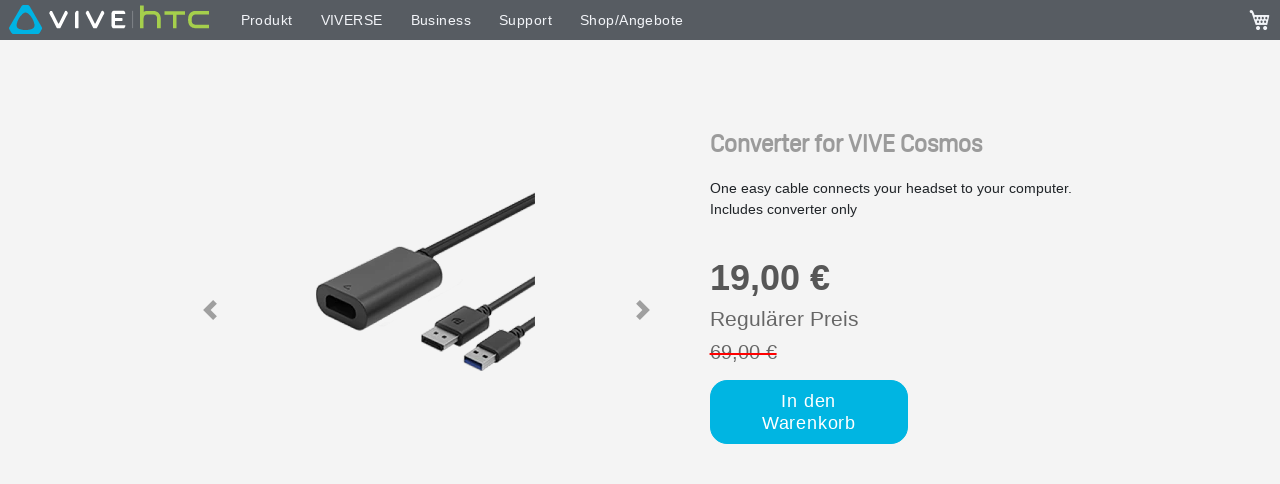

--- FILE ---
content_type: text/html; charset=UTF-8
request_url: https://myshop.vive.com/vive_de/catalog/product/view/id/1413/s/1920153/
body_size: 24404
content:
<!doctype html>
<html lang="de" class="www e-shop" dir="ltr">
    <head prefix="og: http://ogp.me/ns# fb: http://ogp.me/ns/fb# product: http://ogp.me/ns/product#">
        <script>
    var LOCALE = 'de\u002DDE';
    var BASE_URL = 'https\u003A\u002F\u002Fmyshop.vive.com\u002Fvive_de\u002F';
    var require = {
        'baseUrl': 'https\u003A\u002F\u002Fmyshop.vive.com\u002Fstatic\u002Fversion1759225293\u002Ffrontend\u002FMagento\u002Fvive2\u002Fde_DE'
    };</script>        <meta charset="utf-8"/>
<meta name="title" content="Converter for VIVE Cosmos"/>
<meta name="description" content="Converter for VIVE Cosmos "/>
<meta name="keywords" content="Converter for VIVE Cosmos"/>
<meta name="robots" content="INDEX,FOLLOW"/>
<meta name="viewport" content="width=device-width, initial-scale=1"/>
<meta name="format-detection" content="telephone=no"/>
<title>Converter for VIVE Cosmos</title>
<link  rel="stylesheet" type="text/css"  media="all" href="https://myshop.vive.com/static/version1759225293/frontend/Magento/vive2/de_DE/mage/calendar.css" />
<link  rel="stylesheet" type="text/css"  media="all" href="https://myshop.vive.com/static/version1759225293/frontend/Magento/vive2/de_DE/css/styles-m.css" />
<link  rel="stylesheet" type="text/css"  media="all" href="https://myshop.vive.com/static/version1759225293/frontend/Magento/vive2/de_DE/jquery/uppy/dist/uppy-custom.css" />
<link  rel="stylesheet" type="text/css"  media="all" href="https://myshop.vive.com/static/version1759225293/frontend/Magento/vive2/de_DE/MageWorx_RewardPoints/css/rewardpoints.css" />
<link  rel="stylesheet" type="text/css"  media="all" href="https://myshop.vive.com/static/version1759225293/frontend/Magento/vive2/de_DE/mage/gallery/gallery.css" />
<link  rel="stylesheet" type="text/css"  media="all" href="https://myshop.vive.com/static/version1759225293/frontend/Magento/vive2/de_DE/Amasty_Preorder/css/ampreorder.css" />
<link  rel="stylesheet" type="text/css"  media="all" href="https://myshop.vive.com/static/version1759225293/frontend/Magento/vive2/de_DE/MageWorx_MultiFees/css/style.css" />
<link  rel="stylesheet" type="text/css"  media="all" href="https://myshop.vive.com/static/version1759225293/frontend/Magento/vive2/de_DE/Mageplaza_Faqs/css/materialize.css" />
<link  rel="stylesheet" type="text/css"  media="all" href="https://myshop.vive.com/static/version1759225293/frontend/Magento/vive2/de_DE/Mageplaza_Faqs/css/style.css" />
<link  rel="stylesheet" type="text/css"  media="all" href="https://myshop.vive.com/static/version1759225293/frontend/Magento/vive2/de_DE/Mageplaza_Core/css/magnific-popup.css" />
<link  rel="stylesheet" type="text/css"  media="all" href="https://myshop.vive.com/static/version1759225293/frontend/Magento/vive2/de_DE/Mollie_Payment/css/styles.css" />
<link  rel="stylesheet" type="text/css"  media="all" href="https://myshop.vive.com/static/version1759225293/frontend/Magento/vive2/de_DE/Vive_ProductSpec/css/buylinkmodal.css" />
<link  rel="stylesheet" type="text/css"  media="all" href="https://myshop.vive.com/static/version1759225293/frontend/Magento/vive2/de_DE/Zip_ZipPayment/css/zipmoney.css" />
<link  rel="stylesheet" type="text/css"  media="screen and (min-width: 768px)" href="https://myshop.vive.com/static/version1759225293/frontend/Magento/vive2/de_DE/css/styles-l.css" />
<link  rel="stylesheet" type="text/css"  media="print" href="https://myshop.vive.com/static/version1759225293/frontend/Magento/vive2/de_DE/css/print.css" />
<link  rel="stylesheet" type="text/css"  media="all" href="https://stackpath.bootstrapcdn.com/bootstrap/4.2.1/css/bootstrap.min.css" />
<link  rel="stylesheet" type="text/css"  media="all" href="https://use.fontawesome.com/releases/v5.2.0/css/all.css" />
<script  type="text/javascript"  src="https://myshop.vive.com/static/version1759225293/frontend/Magento/vive2/de_DE/requirejs/require.min.js"></script>
<script  type="text/javascript"  src="https://myshop.vive.com/static/version1759225293/frontend/Magento/vive2/de_DE/requirejs-min-resolver.min.js"></script>
<script  type="text/javascript"  src="https://myshop.vive.com/static/version1759225293/frontend/Magento/vive2/de_DE/mage/requirejs/mixins.min.js"></script>
<script  type="text/javascript"  src="https://myshop.vive.com/static/version1759225293/frontend/Magento/vive2/de_DE/requirejs-config.min.js"></script>
<link rel="preload" as="font" crossorigin="anonymous" href="https://myshop.vive.com/static/version1759225293/frontend/Magento/vive2/de_DE/fonts/opensans/light/opensans-300.woff2" />
<link rel="preload" as="font" crossorigin="anonymous" href="https://myshop.vive.com/static/version1759225293/frontend/Magento/vive2/de_DE/fonts/opensans/regular/opensans-400.woff2" />
<link rel="preload" as="font" crossorigin="anonymous" href="https://myshop.vive.com/static/version1759225293/frontend/Magento/vive2/de_DE/fonts/opensans/semibold/opensans-600.woff2" />
<link rel="preload" as="font" crossorigin="anonymous" href="https://myshop.vive.com/static/version1759225293/frontend/Magento/vive2/de_DE/fonts/opensans/bold/opensans-700.woff2" />
<link rel="preload" as="font" crossorigin="anonymous" href="https://myshop.vive.com/static/version1759225293/frontend/Magento/vive2/de_DE/fonts/Luma-Icons.woff2" />
<link  href="//fonts.googleapis.com/css?family=Noto+Sans" />
<link  rel="icon" type="image/x-icon" href="https://myshop.vive.com/media/favicon/default/index.ico" />
<link  rel="shortcut icon" type="image/x-icon" href="https://myshop.vive.com/media/favicon/default/index.ico" />
<!-- getsitecontrol start -->
<script>
  (function (w,i,d,g,e,t,s) {w[d] = w[d]||[];t= i.createElement(g);
    t.async=1;t.src=e;s=i.getElementsByTagName(g)[0];s.parentNode.insertBefore(t, s);
  })(window, document, '_gscq','script','//widgets.getsitecontrol.com/193410/script.js');
</script>
<!-- getsitecontrol end -->

<!-- Google Merchant -->
<meta name="google-site-verification" content="mhs2mzBq2SPQEpyfGr7AvLavy0G6WbRG2M9xPmXZ1uE" />
<style>
#nav20-main-menu .nav20-desktop-menu .nav20-logo-block .nav20-logo-block__image{
      opacity: 1 !important;
      background-image: url("[data-uri]") !important;
      width: 200px  !important;
      height: 30.58px !important;
    }
</style>
        <style type="text/css">
	.product-item-info a.tocompare {
	    display: none !important;
	}
    .product-item-info .tocompare {
        display: none !important;
    }
</style><link rel="preconnect" href="https://www.googletagmanager.com"><link rel="preconnect" href="https://widgets.getsitecontrol.com"><link rel="preconnect" href="https://www.mczbf.com"><link rel="preconnect" href="https://static.zipmoney.com.au"><link rel="preconnect" href="https://maxcdn.bootstrapcdn.com"><link rel="preconnect" href="https://polyfill.io">
    <!-- Google Tag Manager Added by Mageplaza -->
    <script>(function(w,d,s,l,i){w[l]=w[l]||[];w[l].push({'gtm.start':
new Date().getTime(),event:'gtm.js'});var f=d.getElementsByTagName(s)[0],
j=d.createElement(s),dl=l!='dataLayer'?'&l='+l:'';j.async=true;j.src=
'https://www.googletagmanager.com/gtm.js?id='+i+dl;f.parentNode.insertBefore(j,f);
})(window,document,'script','dataLayer','GTM-WGFBJD');</script>
    <!-- End Google Tag Manager -->
    <script type="text/x-magento-init">
        {
            "*": {
                "Magento_PageCache/js/form-key-provider": {
                    "isPaginationCacheEnabled":
                        0                }
            }
        }
    </script>
<script
    async
    src="https://js.klarna.com/web-sdk/v1/klarna.js"
    data-client-id=""
></script>

<meta property="og:type" content="product" />
<meta property="og:title"
      content="Converter&#x20;for&#x20;VIVE&#x20;Cosmos" />
<meta property="og:image"
      content="https://myshop.vive.com/media/catalog/product/cache/7dcac21c2bc66cf9ef1673f2bc5a4b11/c/o/converter-for-vive-cosmos-350_2.png" />
<meta property="og:description"
      content="One&#x20;easy&#x20;cable&#x20;connects&#x20;your&#x20;headset&#x20;to&#x20;your&#x20;computer.&#x20;Includes&#x20;converter&#x20;only" />
<meta property="og:url" content="https://myshop.vive.com/vive_de/1920153.html" />
    <meta property="product:price:amount" content="19"/>
    <meta property="product:price:currency"
      content="EUR"/>
    </head>
    <body data-container="body"
          data-mage-init='{"loaderAjax": {}, "loader": { "icon": "https://myshop.vive.com/static/version1759225293/frontend/Magento/vive2/de_DE/images/loader-2.gif"}}'
        id="html-body" itemtype="http://schema.org/Product" itemscope="itemscope" class="www catalog-product-view product-1920153 page-layout-1column">
        <!--Analytics Added by Mageplaza GTM -->
<!--Facebook Pixel Added by Mageplaza GTM -->
    <!-- Google Tag Manager (noscript) Added by Mageplaza-->
    <noscript>
        <iframe src="https://www.googletagmanager.com/ns.html?id=GTM-WGFBJD"
                height="0" width="0" style="display:none;visibility:hidden"></iframe>
    </noscript>
    <!-- End Google Tag Manager (noscript) -->
                <!-- Google Tag Manager DataLayer Added by Mageplaza-->
        <script>

            window.gtmCartDataForDataLayer = {"remarketing_event":"view_item","value":19,"items":[{"id":"99H12179-00","google_business_vertical":"retail"}],"ecommerce":{"detail":{"actionField":{"list":"Product View"},"products":[{"id":"99H12179-00","sku":"99H12179-00","name":"Converter for VIVE Cosmos","price":19,"brand":"Default","attribute_set_id":"24","attribute_set_name":"vive default"}]}}};
            dataLayer.push({"remarketing_event":"view_item","value":19,"items":[{"id":"99H12179-00","google_business_vertical":"retail"}],"ecommerce":{"detail":{"actionField":{"list":"Product View"},"products":[{"id":"99H12179-00","sku":"99H12179-00","name":"Converter for VIVE Cosmos","price":19,"brand":"Default","attribute_set_id":"24","attribute_set_name":"vive default"}]}}});
        </script>
        <!-- End Google Tag Manager DataLayer Added by Mageplaza-->
    
<script type="text/x-magento-init">
    {
        "*": {
            "Magento_PageBuilder/js/widget-initializer": {
                "config": {"[data-content-type=\"slider\"][data-appearance=\"default\"]":{"Magento_PageBuilder\/js\/content-type\/slider\/appearance\/default\/widget":false},"[data-content-type=\"map\"]":{"Magento_PageBuilder\/js\/content-type\/map\/appearance\/default\/widget":false},"[data-content-type=\"row\"]":{"Magento_PageBuilder\/js\/content-type\/row\/appearance\/default\/widget":false},"[data-content-type=\"tabs\"]":{"Magento_PageBuilder\/js\/content-type\/tabs\/appearance\/default\/widget":false},"[data-content-type=\"slide\"]":{"Magento_PageBuilder\/js\/content-type\/slide\/appearance\/default\/widget":{"buttonSelector":".pagebuilder-slide-button","showOverlay":"hover","dataRole":"slide"}},"[data-content-type=\"banner\"]":{"Magento_PageBuilder\/js\/content-type\/banner\/appearance\/default\/widget":{"buttonSelector":".pagebuilder-banner-button","showOverlay":"hover","dataRole":"banner"}},"[data-content-type=\"buttons\"]":{"Magento_PageBuilder\/js\/content-type\/buttons\/appearance\/inline\/widget":false},"[data-content-type=\"products\"][data-appearance=\"carousel\"]":{"Magento_PageBuilder\/js\/content-type\/products\/appearance\/carousel\/widget":false}},
                "breakpoints": {"desktop":{"label":"Desktop","stage":true,"default":true,"class":"desktop-switcher","icon":"Magento_PageBuilder::css\/images\/switcher\/switcher-desktop.svg","conditions":{"min-width":"1024px"},"options":{"products":{"default":{"slidesToShow":"5"}}}},"tablet":{"conditions":{"max-width":"1024px","min-width":"768px"},"options":{"products":{"default":{"slidesToShow":"4"},"continuous":{"slidesToShow":"3"}}}},"mobile":{"label":"Mobile","stage":true,"class":"mobile-switcher","icon":"Magento_PageBuilder::css\/images\/switcher\/switcher-mobile.svg","media":"only screen and (max-width: 768px)","conditions":{"max-width":"768px","min-width":"640px"},"options":{"products":{"default":{"slidesToShow":"3"}}}},"mobile-small":{"conditions":{"max-width":"640px"},"options":{"products":{"default":{"slidesToShow":"2"},"continuous":{"slidesToShow":"1"}}}}}            }
        }
    }
</script>

<script type="text/javascript">
    //<![CDATA[
    require([
        'jquery',
        'mage/cookies'
    ], function ($) {
        "use strict";

        var couponPrefix = 'c',
            hash = window.location.hash;

        if (hash.indexOf(couponPrefix) > 0) {
            $.mage.cookies.set('better_coupon', hash.substr(couponPrefix.length + 1), {lifetime: 2592000});

            var url = window.location.href;
            if (url.indexOf('checkout') > 0) {
                window.location = url.replace(hash, '');
            } else {
                history.pushState("", document.title, window.location.pathname + window.location.search);
            }
        }
    });
    //]]>
</script>

<div
            class="ambanners ambanner-10"
        data-position="10"
        data-bannerid=""
        data-role="amasty-banner-container"
></div>

<div class="cookie-status-message" id="cookie-status">
    The store will not work correctly when cookies are disabled.</div>
<script type="text&#x2F;javascript">document.querySelector("#cookie-status").style.display = "none";</script>
<script type="text/x-magento-init">
    {
        "*": {
            "cookieStatus": {}
        }
    }
</script>

<script type="text/x-magento-init">
    {
        "*": {
            "mage/cookies": {
                "expires": null,
                "path": "\u002F",
                "domain": ".myshop.vive.com",
                "secure": true,
                "lifetime": "3600"
            }
        }
    }
</script>
    <noscript>
        <div class="message global noscript">
            <div class="content">
                <p>
                    <strong>JavaScript scheint in Ihrem Browser deaktiviert zu sein.</strong>
                    <span>
                        Um unsere Website in bester Weise zu erfahren, aktivieren Sie Javascript in Ihrem Browser.                    </span>
                </p>
            </div>
        </div>
    </noscript>

<script>
    window.cookiesConfig = window.cookiesConfig || {};
    window.cookiesConfig.secure = true;
</script><script>    require.config({
        map: {
            '*': {
                wysiwygAdapter: 'mage/adminhtml/wysiwyg/tiny_mce/tinymceAdapter'
            }
        }
    });</script><script>    require.config({
        paths: {
            googleMaps: 'https\u003A\u002F\u002Fmaps.googleapis.com\u002Fmaps\u002Fapi\u002Fjs\u003Fv\u003D3.53\u0026key\u003D'
        },
        config: {
            'Magento_PageBuilder/js/utils/map': {
                style: '',
            },
            'Magento_PageBuilder/js/content-type/map/preview': {
                apiKey: '',
                apiKeyErrorMessage: 'You\u0020must\u0020provide\u0020a\u0020valid\u0020\u003Ca\u0020href\u003D\u0027https\u003A\u002F\u002Fmyshop.vive.com\u002Fvive_de\u002Fadminhtml\u002Fsystem_config\u002Fedit\u002Fsection\u002Fcms\u002F\u0023cms_pagebuilder\u0027\u0020target\u003D\u0027_blank\u0027\u003EGoogle\u0020Maps\u0020API\u0020key\u003C\u002Fa\u003E\u0020to\u0020use\u0020a\u0020map.'
            },
            'Magento_PageBuilder/js/form/element/map': {
                apiKey: '',
                apiKeyErrorMessage: 'You\u0020must\u0020provide\u0020a\u0020valid\u0020\u003Ca\u0020href\u003D\u0027https\u003A\u002F\u002Fmyshop.vive.com\u002Fvive_de\u002Fadminhtml\u002Fsystem_config\u002Fedit\u002Fsection\u002Fcms\u002F\u0023cms_pagebuilder\u0027\u0020target\u003D\u0027_blank\u0027\u003EGoogle\u0020Maps\u0020API\u0020key\u003C\u002Fa\u003E\u0020to\u0020use\u0020a\u0020map.'
            },
        }
    });</script><script>
    require.config({
        shim: {
            'Magento_PageBuilder/js/utils/map': {
                deps: ['googleMaps']
            }
        }
    });</script><div class="page-wrapper"><header class="page-header"><div class="panel wrapper"><div class="panel header"><a class="action skip contentarea"
   href="#contentarea">
    <span>
        Zum Inhalt springen    </span>
</a>
        <div class="switcher language switcher-language" data-ui-id="language-switcher" id="switcher-language">
        <strong class="label switcher-label"><span>Sprache</span></strong>
        <div class="actions dropdown options switcher-options">
            <div class="action toggle switcher-trigger"
                 id="switcher-language-trigger"
                 data-mage-init='{"dropdown":{}}'
                 data-toggle="dropdown"
                 data-trigger-keypress-button="true">
                <strong class="view-vive_de">
                    <span>vive_de</span>
                </strong>
            </div>
            <ul class="dropdown switcher-dropdown"
                data-target="dropdown">
                                                                                                <li class="view-vive_es switcher-option">
                            <a href="https://myshop.vive.com/vive_de/stores/store/redirect/___store/vive_es/___from_store/vive_de/uenc/aHR0cHM6Ly9teXNob3Audml2ZS5jb20vdml2ZV9lcy9jYXRhbG9nL3Byb2R1Y3Qvdmlldy9pZC8xNDEzL3MvMTkyMDE1My8~/">
                                vive_es                            </a>
                        </li>
                                                                                <li class="view-vive_eu switcher-option">
                            <a href="https://myshop.vive.com/vive_de/stores/store/redirect/___store/vive_eu/___from_store/vive_de/uenc/aHR0cHM6Ly9teXNob3Audml2ZS5jb20vdml2ZV9ldS9jYXRhbG9nL3Byb2R1Y3Qvdmlldy9pZC8xNDEzL3MvMTkyMDE1My8~/">
                                vive_eu                            </a>
                        </li>
                                                                                <li class="view-vive_fr switcher-option">
                            <a href="https://myshop.vive.com/vive_de/stores/store/redirect/___store/vive_fr/___from_store/vive_de/uenc/aHR0cHM6Ly9teXNob3Audml2ZS5jb20vdml2ZV9mci9jYXRhbG9nL3Byb2R1Y3Qvdmlldy9pZC8xNDEzL3MvMTkyMDE1My8~/">
                                vive_fr                            </a>
                        </li>
                                                                                <li class="view-vive_it switcher-option">
                            <a href="https://myshop.vive.com/vive_de/stores/store/redirect/___store/vive_it/___from_store/vive_de/uenc/aHR0cHM6Ly9teXNob3Audml2ZS5jb20vdml2ZV9pdC9jYXRhbG9nL3Byb2R1Y3Qvdmlldy9pZC8xNDEzL3MvMTkyMDE1My8~/">
                                vive_it                            </a>
                        </li>
                                                </ul>
        </div>
    </div>
<ul class="header links">    <li class="greet welcome" data-bind="scope: 'customer'">
        <!-- ko if: customer().fullname  -->
        <span class="logged-in"
              data-bind="text: new String('Willkommen, %1!').
              replace('%1', customer().fullname)">
        </span>
        <!-- /ko -->
        <!-- ko ifnot: customer().fullname  -->
        <span class="not-logged-in"
              data-bind="text: 'Standard-Willkommensnachricht!'"></span>
                <!-- /ko -->
    </li>
        <script type="text/x-magento-init">
        {
            "*": {
                "Magento_Ui/js/core/app": {
                    "components": {
                        "customer": {
                            "component": "Magento_Customer/js/view/customer"
                        }
                    }
                }
            }
        }
    </script>
<li class="link authorization-link" data-label="oder">
    <a href="https://myshop.vive.com/vive_de/customer/account/login/referer/aHR0cHM6Ly9teXNob3Audml2ZS5jb20vdml2ZV9kZS9jYXRhbG9nL3Byb2R1Y3Qvdmlldy9pZC8xNDEzL3MvMTkyMDE1My8~/"        >Anmelden</a>
</li>
<li><a href="https://myshop.vive.com/vive_de/customer/account/create/" id="idZ20DXTqS" >Ein Konto erstellen</a></li></ul></div></div><div class="header content"><span data-action="toggle-nav" class="action nav-toggle"><span>Navigation umschalten</span></span>
<a
    class="logo"
    href="https://myshop.vive.com/vive_de/"
    title=""
    aria-label="store logo">
    <img src="https://myshop.vive.com/media/logo/default/blank.jpg"
         title=""
         alt=""
            width="170"                />
</a>
<script type="text/javascript">
        (function(a,b,c,d){
            a='https://www.mczbf.com/tags/11491/tag.js?cookieUrl=https%3A%2F%2Fmyshop.vive.com%2Fvive_de%2Fcookie%2Findex%2Findex';
            b=document;c='script';d=b.createElement(c);d.src=a;
            d.type='text/java'+c;d.async=true;
            d.id='cjapitag';
            a=b.getElementsByTagName(c)[0];a.parentNode.insertBefore(d,a)
        })();

</script>



<div data-block="minicart" class="minicart-wrapper">
    <a class="action showcart" href="https://myshop.vive.com/vive_de/checkout/cart/"
       data-bind="scope: 'minicart_content'">
        <span class="text">Mein Warenkorb</span>
        <span class="counter qty empty"
              data-bind="css: { empty: !!getCartParam('summary_count') == false && !isLoading() },
               blockLoader: isLoading">
            <span class="counter-number">
                <!-- ko if: getCartParam('summary_count') -->
                <!-- ko text: getCartParam('summary_count').toLocaleString(window.LOCALE) --><!-- /ko -->
                <!-- /ko -->
            </span>
            <span class="counter-label">
            <!-- ko if: getCartParam('summary_count') -->
                <!-- ko text: getCartParam('summary_count').toLocaleString(window.LOCALE) --><!-- /ko -->
                <!-- ko i18n: 'items' --><!-- /ko -->
            <!-- /ko -->
            </span>
        </span>
    </a>
            <div class="block block-minicart"
             data-role="dropdownDialog"
             data-mage-init='{"dropdownDialog":{
                "appendTo":"[data-block=minicart]",
                "triggerTarget":".showcart",
                "timeout": "2000",
                "closeOnMouseLeave": false,
                "closeOnEscape": true,
                "triggerClass":"active",
                "parentClass":"active",
                "buttons":[]}}'>
            <div id="minicart-content-wrapper" data-bind="scope: 'minicart_content'">
                <!-- ko template: getTemplate() --><!-- /ko -->
            </div>
                    </div>
        <script>window.checkout = {"shoppingCartUrl":"https:\/\/myshop.vive.com\/vive_de\/checkout\/cart\/","checkoutUrl":"https:\/\/myshop.vive.com\/vive_de\/checkout\/","updateItemQtyUrl":"https:\/\/myshop.vive.com\/vive_de\/checkout\/sidebar\/updateItemQty\/","removeItemUrl":"https:\/\/myshop.vive.com\/vive_de\/checkout\/sidebar\/removeItem\/","imageTemplate":"Magento_Catalog\/product\/image_with_borders","baseUrl":"https:\/\/myshop.vive.com\/vive_de\/","minicartMaxItemsVisible":5,"websiteId":"3","maxItemsToDisplay":10,"storeId":["3","3"],"storeGroupId":"3","agreementIds":["2"],"customerLoginUrl":"https:\/\/myshop.vive.com\/vive_de\/customer\/account\/login\/referer\/aHR0cHM6Ly9teXNob3Audml2ZS5jb20vdml2ZV9kZS9jYXRhbG9nL3Byb2R1Y3Qvdmlldy9pZC8xNDEzL3MvMTkyMDE1My8~\/","isRedirectRequired":false,"autocomplete":"off","captcha":{"user_login":{"isCaseSensitive":false,"imageHeight":50,"imageSrc":"","refreshUrl":"https:\/\/myshop.vive.com\/vive_de\/captcha\/refresh\/","isRequired":false,"timestamp":1769362317}}}</script>    <script type="text/x-magento-init">
    {
        "[data-block='minicart']": {
            "Magento_Ui/js/core/app": {"components":{"minicart_content":{"children":{"subtotal.container":{"children":{"subtotal":{"children":{"subtotal.totals":{"config":{"display_cart_subtotal_incl_tax":1,"display_cart_subtotal_excl_tax":0,"template":"Magento_Tax\/checkout\/minicart\/subtotal\/totals"},"children":{"subtotal.totals.msrp":{"component":"Magento_Msrp\/js\/view\/checkout\/minicart\/subtotal\/totals","config":{"displayArea":"minicart-subtotal-hidden","template":"Magento_Msrp\/checkout\/minicart\/subtotal\/totals"}}},"component":"Magento_Tax\/js\/view\/checkout\/minicart\/subtotal\/totals"}},"component":"uiComponent","config":{"template":"Magento_Checkout\/minicart\/subtotal"}},"mageworx_points_balance":{"component":"MageWorx_RewardPoints\/js\/view\/minicart\/point-balance","config":{"template":"MageWorx_RewardPoints\/minicart\/point-balance"}}},"component":"uiComponent","config":{"displayArea":"subtotalContainer"}},"item.renderer":{"component":"Magento_Checkout\/js\/view\/cart-item-renderer","config":{"displayArea":"defaultRenderer","template":"Magento_Checkout\/minicart\/item\/default"},"children":{"item.image":{"component":"Magento_Catalog\/js\/view\/image","config":{"template":"Magento_Catalog\/product\/image","displayArea":"itemImage"}},"checkout.cart.item.price.sidebar":{"component":"uiComponent","config":{"template":"Magento_Checkout\/minicart\/item\/price","displayArea":"priceSidebar"}}}},"extra_info":{"component":"uiComponent","config":{"displayArea":"extraInfo"}},"promotion":{"component":"uiComponent","config":{"displayArea":"promotion"}}},"config":{"itemRenderer":{"default":"defaultRenderer","simple":"defaultRenderer","virtual":"defaultRenderer"},"template":"Magento_Checkout\/minicart\/content"},"component":"Magento_Checkout\/js\/view\/minicart"}},"types":[]}        },
        "*": {
            "Magento_Ui/js/block-loader": "https\u003A\u002F\u002Fmyshop.vive.com\u002Fstatic\u002Fversion1759225293\u002Ffrontend\u002FMagento\u002Fvive2\u002Fde_DE\u002Fimages\u002Floader\u002D1.gif"
        }
    }
    </script>
</div>
<div class="block block-search">
    <div class="block block-title"><strong>Suche</strong></div>
    <div class="block block-content">
        <form class="form minisearch" id="search_mini_form"
              action="https://myshop.vive.com/vive_de/catalogsearch/result/" method="get">
                        <div class="field search">
                <label class="label" for="search" data-role="minisearch-label">
                    <span>Suche</span>
                </label>
                <div class="control">
                    <input id="search"
                           data-mage-init='{
                            "quickSearch": {
                                "formSelector": "#search_mini_form",
                                "url": "https://myshop.vive.com/vive_de/search/ajax/suggest/",
                                "destinationSelector": "#search_autocomplete",
                                "minSearchLength": "3"
                            }
                        }'
                           type="text"
                           name="q"
                           value=""
                           placeholder="Gesamten&#x20;Shop&#x20;hier&#x20;durchsuchen..."
                           class="input-text"
                           maxlength="128"
                           role="combobox"
                           aria-haspopup="false"
                           aria-autocomplete="both"
                           autocomplete="off"
                           aria-expanded="false"/>
                    <div id="search_autocomplete" class="search-autocomplete"></div>
                    <div class="nested">
    <a class="action advanced" href="https://myshop.vive.com/vive_de/catalogsearch/advanced/" data-action="advanced-search">
        Erweiterte Suche    </a>
</div>
                </div>
            </div>
            <div class="actions">
                <button type="submit"
                        title="Suche"
                        class="action search"
                        aria-label="Search"
                >
                    <span>Suche</span>
                </button>
            </div>
        </form>
    </div>
</div>
<div class="compare wrapper">
<li class="item link compare" data-bind="scope: 'pointsUpcoming'" data-role="points-upcoming-message">
    <!-- ko if: pointsUpcoming().enable -->
    <div class="mwrp-banner block-content no-display" aria-labelledby="block-compare-heading" data-bind="css: {'no-display': !pointsUpcoming().enable}">
        <div class="mwrp-banner__content" data-bind="html: pointsUpcoming().message"></div>
    </div>
    <!-- /ko -->
</li>

<script type="text/x-magento-init">
{"[data-role=points-upcoming-message]": {"Magento_Ui/js/core/app": {"components":{"pointsUpcoming":{"component":"MageWorx_RewardPoints\/js\/view\/points-upcoming"}}}}}
</script></div></div></header></div><style>
    .page-wrapper{
        display: none !important;
    }
</style>
<link rel="stylesheet" type="text/css" href="https://www.vive.com/static/app/dist_2020/other-styles.css?v=202512160740"><link rel="stylesheet" type="text/css" href="https://www.vive.com/static/app/dist_2020/original-styles.css?v=202512160740"><link rel="stylesheet" type="text/css" href="https://www.vive.com/static/app/dist_2020/new-styles.css?v=202512160740"><header>

<div id="nav20-main-menu">
    <div class="nav20-desktop-menu">
        <button class="nav20-menu-btn js-nav20-menu-toggle-btn btn" aria-label="menu-toggle-btn">
            <div class="menu-icon"></div>
        </button>
        <div class="nav20-logo-block">
            <a class="nav20-logo-block__image" href="https://www.vive.com/de/" aria-label='VIVE'></a>
        </div>
        <div class="nav20-center-content">
            <div class="nav20-main-list-content">
                <div class="nav20-main-list nav20-list--left">
                    
                        <div class="nav20-link-1-item ">
                            <a class="nav20-link-1 nav20-txt-title nav20-sub-link  "
                                href="https://www.vive.com/de/product/"
                                id="func86"
                                target='_self'
                                rel=''>
                                <span>Produkt</span>
                            </a>
                            
                            <div class="nav20-link-2-content">
                                
                                <div class="nav20-link-2-item">
                                    <a class="nav20-link-2 nav20-txt-series   "
                                        href="https://www.vive.com/de/product/vive-eagle/overview/"
                                        target='_self'
                                        rel=''
                                        id="func14683">
                                        <span>VIVE Eagle</span>
                                        
                                            <span class="nav20-txt-new">Neu</span>
                                        
                                    </a>
                                    
                                </div>
                                
                                <div class="nav20-link-2-item">
                                    <a class="nav20-link-2 nav20-txt-series nav20-sun-link nav-icon nav-icon__vive-focus "
                                        href="https://www.vive.com/de/product/#focus%20series"
                                        target='_self'
                                        rel=''
                                        id="func8403">
                                        <span>VIVE Focus Serie</span>
                                        
                                            <span class="nav20-txt-new">Neu</span>
                                        
                                    </a>
                                    
                                    <div class="nav20-link-3-content func8403">
                                        <button aria-label="close" class="nav20-sun-close btn"></button>
                                        <a class="nav20-link-3 nav20-txt-items-title"
                                        href="https://www.vive.com/de/product/#focus%20series"
                                        target='_self'
                                        rel=''
                                        >
                                            <span>VIVE Focus Serie</span>
                                        </a>
                                        
                                            <a class="nav20-link-3 nav20-txt-items  "
                                            href="https://www.vive.com/de/product/vive-focus-vision/overview/"
                                            target='_self'
                                            rel=''>
                                                <span>Focus Vision</span>
                                                
                                                <span class="nav20-txt-new">Neu</span>
                                                
                                            </a>
                                        
                                    </div>
                                    
                                </div>
                                
                                <div class="nav20-link-2-item">
                                    <a class="nav20-link-2 nav20-txt-series nav20-sun-link nav-icon nav-icon__vive-pro "
                                        href="https://www.vive.com/de/product/#pro%20series"
                                        target='_self'
                                        rel=''
                                        id="func90">
                                        <span>VIVE Pro Serie</span>
                                        
                                    </a>
                                    
                                    <div class="nav20-link-3-content func90">
                                        <button aria-label="close" class="nav20-sun-close btn"></button>
                                        <a class="nav20-link-3 nav20-txt-items-title"
                                        href="https://www.vive.com/de/product/#pro%20series"
                                        target='_self'
                                        rel=''
                                        >
                                            <span>VIVE Pro Serie</span>
                                        </a>
                                        
                                            <a class="nav20-link-3 nav20-txt-items  "
                                            href="https://www.vive.com/de/product/vive-pro2-full-kit/overview/"
                                            target='_self'
                                            rel=''>
                                                <span>Pro 2</span>
                                                
                                            </a>
                                        
                                            <a class="nav20-link-3 nav20-txt-items  "
                                            href="https://www.vive.com/de/product/vive-pro2/overview/"
                                            target='_self'
                                            rel=''>
                                                <span>Pro 2 Headset</span>
                                                
                                            </a>
                                        
                                    </div>
                                    
                                </div>
                                
                                <div class="nav20-link-2-item">
                                    <a class="nav20-link-2 nav20-txt-series nav20-sun-link  "
                                        href="https://www.vive.com/de/product/vive-xr-elite/overview/"
                                        target='_self'
                                        rel=''
                                        id="func13763">
                                        <span>VIVE XR Elite</span>
                                        
                                    </a>
                                    
                                    <div class="nav20-link-3-content func13763">
                                        <button aria-label="close" class="nav20-sun-close btn"></button>
                                        <a class="nav20-link-3 nav20-txt-items-title"
                                        href="https://www.vive.com/de/product/vive-xr-elite/overview/"
                                        target='_self'
                                        rel=''
                                        >
                                            <span>VIVE XR Elite</span>
                                        </a>
                                        
                                            <a class="nav20-link-3 nav20-txt-items  "
                                            href="https://www.vive.com/de/product/vive-xr-elite-ultimate-tracker-3plus1/overview/"
                                            target='_self'
                                            rel=''>
                                                <span>XR Elite + Ultimate Tracker Bundle</span>
                                                
                                            </a>
                                        
                                    </div>
                                    
                                </div>
                                
                                <div class="nav20-link-2-item">
                                    <a class="nav20-link-2 nav20-txt-series   "
                                        href="https://www.vive.com/de/product/vive-flow/overview/"
                                        target='_self'
                                        rel=''
                                        id="func11522">
                                        <span>VIVE Flow</span>
                                        
                                    </a>
                                    
                                </div>
                                
                                <div class="nav20-link-2-item">
                                    <a class="nav20-link-2 nav20-txt-series nav20-sun-link nav-icon nav-icon__accessory "
                                        href="https://www.vive.com/de/accessory/"
                                        target='_self'
                                        rel=''
                                        id="func94">
                                        <span>VIVE Zubehör</span>
                                        
                                    </a>
                                    
                                    <div class="nav20-link-3-content func94">
                                        <button aria-label="close" class="nav20-sun-close btn"></button>
                                        <a class="nav20-link-3 nav20-txt-items-title"
                                        href="https://www.vive.com/de/accessory/"
                                        target='_self'
                                        rel=''
                                        >
                                            <span>VIVE Zubehör</span>
                                        </a>
                                        
                                            <a class="nav20-link-3 nav20-txt-items  "
                                            href="https://www.vive.com/de/accessory/vive-ultimate-tracker/"
                                            target='_self'
                                            rel=''>
                                                <span>Ultimate Tracker</span>
                                                
                                            </a>
                                        
                                            <a class="nav20-link-3 nav20-txt-items  "
                                            href="https://www.vive.com/de/accessory/facial-tracker-for-vive-focus-series/"
                                            target='_self'
                                            rel=''>
                                                <span>Facial Tracker für die VIVE Focus Serie</span>
                                                
                                            </a>
                                        
                                            <a class="nav20-link-3 nav20-txt-items  "
                                            href="https://www.vive.com/de/accessory/tracker3/"
                                            target='_self'
                                            rel=''>
                                                <span>Tracker (3.0)</span>
                                                
                                            </a>
                                        
                                            <a class="nav20-link-3 nav20-txt-items  "
                                            href="https://www.vive.com/de/accessory/base-station2/"
                                            target='_self'
                                            rel=''>
                                                <span>Basisstation 2.0</span>
                                                
                                            </a>
                                        
                                    </div>
                                    
                                </div>
                                
                                <div class="nav20-link-2-item">
                                    <a class="nav20-link-2 nav20-txt-series nav20-sun-link  "
                                        href="https://www.vive.com/de/product/"
                                        target='_self'
                                        rel=''
                                        id="func10784">
                                        <span>Alle Produkte</span>
                                        
                                    </a>
                                    
                                    <div class="nav20-link-3-content func10784">
                                        <button aria-label="close" class="nav20-sun-close btn"></button>
                                        <a class="nav20-link-3 nav20-txt-items-title"
                                        href="https://www.vive.com/de/product/"
                                        target='_self'
                                        rel=''
                                        >
                                            <span>Alle Produkte</span>
                                        </a>
                                        
                                            <a class="nav20-link-3 nav20-txt-items  "
                                            href="https://www.vive.com/de/product/comparison/"
                                            target='_self'
                                            rel=''>
                                                <span>Produkte vergleichen</span>
                                                
                                            </a>
                                        
                                            <a class="nav20-link-3 nav20-txt-items  "
                                            href="https://www.vive.com/de/accessory-comparison/"
                                            target='_self'
                                            rel=''>
                                                <span>Tracker vergleichen</span>
                                                
                                            </a>
                                        
                                            <a class="nav20-link-3 nav20-txt-items  "
                                            href="https://myshop.vive.com/vive_de/refurbished-product.html"
                                            target='_blank'
                                            rel='noreferrer noopener'>
                                                <span>VIVE-zertifizierte überholte</span>
                                                
                                            </a>
                                        
                                    </div>
                                    
                                </div>
                                
                                <div class="nav20-link-2-item">
                                    <a class="nav20-link-2 nav20-txt-series   "
                                        href="https://www.vive.com/de/solution/location-based-experiences/"
                                        target='_self'
                                        rel=''
                                        id="func14670">
                                        <span>LBE-VR-Unterhaltung</span>
                                        
                                            <span class="nav20-txt-new">Neu</span>
                                        
                                    </a>
                                    
                                </div>
                                
                                <div class="nav20-link-2-item">
                                    <a class="nav20-link-2 nav20-txt-series nav20-sun-link  "
                                        href="https://www.vive.com/de/solution/vive-streaming/"
                                        target='_self'
                                        rel=''
                                        id="func14170">
                                        <span>Lösungen für VR-Produkte</span>
                                        
                                    </a>
                                    
                                    <div class="nav20-link-3-content func14170">
                                        <button aria-label="close" class="nav20-sun-close btn"></button>
                                        <a class="nav20-link-3 nav20-txt-items-title"
                                        href="https://www.vive.com/de/solution/vive-streaming/"
                                        target='_self'
                                        rel=''
                                        >
                                            <span>Lösungen für VR-Produkte</span>
                                        </a>
                                        
                                            <a class="nav20-link-3 nav20-txt-items  "
                                            href="https://www.vive.com/de/solution/vive-streaming/"
                                            target='_self'
                                            rel=''>
                                                <span>VIVE Streaming</span>
                                                
                                            </a>
                                        
                                            <a class="nav20-link-3 nav20-txt-items  "
                                            href="https://www.vive.com/de/solution/vive-desk/"
                                            target='_self'
                                            rel=''>
                                                <span>VIVE Desk</span>
                                                
                                            </a>
                                        
                                    </div>
                                    
                                </div>
                                
                                <div class="nav20-link-2-item">
                                    <a class="nav20-link-2 nav20-txt-series nav20-sun-link  "
                                        href="https://mars.vive.com/"
                                        target='_blank'
                                        rel='noreferrer noopener'
                                        id="func13656">
                                        <span>Virtuelle Produktion</span>
                                        
                                    </a>
                                    
                                    <div class="nav20-link-3-content func13656">
                                        <button aria-label="close" class="nav20-sun-close btn"></button>
                                        <a class="nav20-link-3 nav20-txt-items-title"
                                        href="https://mars.vive.com/"
                                        target='_blank'
                                        rel='noreferrer noopener'
                                        >
                                            <span>Virtuelle Produktion</span>
                                        </a>
                                        
                                            <a class="nav20-link-3 nav20-txt-items  "
                                            href="https://mars.vive.com/"
                                            target='_blank'
                                            rel='noreferrer noopener'>
                                                <span>VIVE Mars CamTrack</span>
                                                
                                            </a>
                                        
                                    </div>
                                    
                                </div>
                                
                            </div>
                            
                        </div>
                    
                        <div class="nav20-link-1-item ">
                            <a class="nav20-link-1 nav20-txt-title   "
                                href="https://www.viverse.com"
                                id="func87"
                                target='_blank'
                                rel='noreferrer noopener'>
                                <span>VIVERSE</span>
                            </a>
                            
                        </div>
                    
                        <div class="nav20-link-1-item ">
                            <a class="nav20-link-1 nav20-txt-title   "
                                href="https://business.vive.com/de"
                                id="func5119"
                                target='_blank'
                                rel='noreferrer noopener'>
                                <span>Business</span>
                            </a>
                            
                        </div>
                    
                        <div class="nav20-link-1-item ">
                            <a class="nav20-link-1 nav20-txt-title nav20-sub-link  "
                                href="https://www.vive.com/de/support/"
                                id="func89"
                                target='_self'
                                rel=''>
                                <span>Support</span>
                            </a>
                            
                            <div class="nav20-link-2-content">
                                
                                <div class="nav20-link-2-item">
                                    <a class="nav20-link-2 nav20-txt-series   "
                                        href="https://www.vive.com/de/support/"
                                        target='_self'
                                        rel=''
                                        id="func10780">
                                        <span>Support</span>
                                        
                                    </a>
                                    
                                </div>
                                
                                <div class="nav20-link-2-item">
                                    <a class="nav20-link-2 nav20-txt-series   "
                                        href="https://www.vive.com/de/setup/"
                                        target='_self'
                                        rel=''
                                        id="func1030">
                                        <span>Setup | Herunterladen</span>
                                        
                                    </a>
                                    
                                </div>
                                
                                <div class="nav20-link-2-item">
                                    <a class="nav20-link-2 nav20-txt-series   "
                                        href="//contact.vive.com/hc/de"
                                        target='_blank'
                                        rel='noreferrer noopener'
                                        id="func1035">
                                        <span>Kontaktaufnahme</span>
                                        
                                    </a>
                                    
                                </div>
                                
                            </div>
                            
                        </div>
                    
                        <div class="nav20-link-1-item ">
                            <a class="nav20-link-1 nav20-txt-title nav20-sub-link  "
                                href=""
                                id="func13469"
                                target='_self'
                                rel=''>
                                <span>Shop/Angebote</span>
                            </a>
                            
                            <div class="nav20-link-2-content">
                                
                                <div class="nav20-link-2-item">
                                    <a class="nav20-link-2 nav20-txt-series   "
                                        href="https://www.vive.com/de/shop/offers/"
                                        target='_self'
                                        rel=''
                                        id="func14383">
                                        <span>Angebote</span>
                                        
                                    </a>
                                    
                                </div>
                                
                                <div class="nav20-link-2-item">
                                    <a class="nav20-link-2 nav20-txt-series   "
                                        href="https://myshop.vive.com/vive_de/"
                                        target='_blank'
                                        rel='noreferrer noopener'
                                        id="func14382">
                                        <span>Shop</span>
                                        
                                    </a>
                                    
                                </div>
                                
                                <div class="nav20-link-2-item">
                                    <a class="nav20-link-2 nav20-txt-series   "
                                        href="https://myshop.vive.com/vive_de/sales/guest/form"
                                        target='_blank'
                                        rel='noreferrer noopener'
                                        id="func14331">
                                        <span>Bestellstatus</span>
                                        
                                    </a>
                                    
                                </div>
                                
                                <div class="nav20-link-2-item">
                                    <a class="nav20-link-2 nav20-txt-series   "
                                        href="https://myshop.vive.com/vive_de/faq/"
                                        target='_blank'
                                        rel='noreferrer noopener'
                                        id="func14332">
                                        <span>Bestellhilfe</span>
                                        
                                    </a>
                                    
                                </div>
                                
                            </div>
                            
                        </div>
                    
                </div>
                <div class="nav20-main-list nav20-list--right">
                    

                    <div class="nav20-link-1-item nav20-link-1-item--mobile">
                        <a class="nav20-link-1 nav20-txt-title nav20-sub-link"
                            href="#"
                            target='_self'
                        >
                            <span>Mein Profil</span>
                        </a>
                    </div>
                </div>
            </div>  
            <div class="nav20-search-content">
                <div id="search-box" class="search-box"></div>
            </div>  
        </div>
        <div class="nav20-right-content" data-orders="https://myshop.vive.com/vive_de/sales/guest/form" data-order-help="https://myshop.vive.com/vive_de/faq/">
            
            <div class="nav20-account-info nav20-right-item">
            </div>
            <!-- mobile -->
            
            
                
                <div class="nav20-mini-cart nav20-mini-cart--ec nav20-right-item">
                    <div class="nav20-toggle-btn" data-gtm="mini-cart-shopping-list">
                        <div class="nav20-mini-cart-quantity"></div>
                    </div>
                    <div class="nav20-mini-cart-content">
                        <div class="nav20-mini-cart-list">

                        </div>
                        <button type="button" aria-label="Check Out" class="vive20-btn nav20-check-out" data-gtm="mini-cart-check-out">
                            Warenkorb ansehen
                        </button>
                        <div class="nav20-empty-mini-cart">
                            Warenkorb ist leer
                        </div>
                        
                        <div class="nav20-order-link-list">
                            
                            <a 
                                href="https://myshop.vive.com/vive_de/sales/guest/form" 
                                class="vive-link" 
                                target="_blank" 
                                data-gtm="event-tracking"
                                data-event-category="mini-cart"
                                data-event-action="click-my-orders"
                                data-event-label="my-orders-link"
                                aria-label="Bestellstatus"
                            >Bestellstatus</a>
                            
                            
                            <a 
                                href="https://myshop.vive.com/vive_de/faq/" 
                                class="vive-link" 
                                target="_blank" 
                                data-gtm="event-tracking"
                                data-event-category="mini-cart"
                                data-event-action="click-order-help"
                                data-event-label="order-help-link"
                                aria-label="Bestellhilfe"
                                >Bestellhilfe</a>
                            
                        </div>
                        
                        
                    </div>
                    <div class="nav20-mini-cart-remainder">
                        <a class="remainder-close svg-after svg-after--close" href="#"
                            data-gtm="event-tracking"
                            data-event-category="mini-cart-remainder"
                            data-event-action="click-remainder"
                            data-event-label="close-remainde"
                            aria-label="remainder-close"
                        ></a>
                        <div class="nav20-cart-remainder-text">
                            Sieht aus, als hätten Sie etwas in Ihrem Warenkorb vergessen.
                        </div>
                        <button type="button" aria-label="Check Out" class="vive20-btn nav20-check-out"
                            data-gtm="event-tracking"
                            data-event-category="mini-cart-remainder"
                            data-event-action="click-remainder"
                            data-event-label="check-out-remainde"
                        >
                            In den Warenkorb
                        </button>
                    </div>  
                </div>
                
            
        </div>
    </div>
</div>


<div class="jqmWindow vive-modal ec-select-country ec-select-country-func">
    <div class="centered">
        <a class="jqmClose" href="#"></a>
        <div class="content-block">
            <div class="contry-list-block">
                <div class="earth-icon"></div>
                <div class="select-your-country">
                    <div class="h2 mb-4">Wählen Sie Ihr Land aus/location</div>
                </div>
                <div class="country-list">
                    
                        
                            <div class="flex-item">
                                <span data-locale="vive_au"
                                      data-fiter-country="en_au_M2_0924"
                                      data-theme-id="40383500"
                                      data-site-id="au"
                                      data-currency="AUD"
                                      data-theme-id="40383500"
                                      data-cart-provider-type="MAGENTO"
                                      data-store-locale="en_au_M2_0924"
                                      data-ec-locale="vive_au"
                                      data-outer-link=""
                                      data-mini-cart-api-link="{&#x27;key&#x27;: &#x27;5hmTykNvjCM5CCAd05TV3W9GFMq1My84AoSwdnAd&#x27;, &#x27;addItem&#x27;: &#x27;https://myshop-apac.vive.com/vive_au/rest/V1/api/minicart/add/product/&#x27;, &#x27;getCart&#x27;: &#x27;https://myshop-apac.vive.com/vive_au/rest/V1/api/minicart/&#x27;, &#x27;getProduct&#x27;: &#x27;https://customer-api-au.vive.com/cache-api/v1/prodinfo&#x27;, &#x27;removeItem&#x27;: &#x27;https://myshop-apac.vive.com/vive_au/rest/V1/api/minicart/delete/product/{pid}&#x27;}"
                                      data-enable-json="0"
                                      data-english-country-name="Australia"
                                      data-countrycode="AU"
                                >
                                    Australia
                                </span>
                            </div>
                        
                    
                        
                            <div class="flex-item">
                                <span data-locale="vive_de"
                                      data-fiter-country="en_at_m2_0312"
                                      data-theme-id="40354400"
                                      data-site-id="de"
                                      data-currency="EUR"
                                      data-theme-id="40354400"
                                      data-cart-provider-type="MAGENTO"
                                      data-store-locale="en_at_m2_0312"
                                      data-ec-locale="vive_de"
                                      data-outer-link=""
                                      data-mini-cart-api-link="{&#x27;key&#x27;: &#x27;8wYf3jL2522rDNAQSbiKs1C7vRhiKSwS9oR69d8F&#x27;, &#x27;addItem&#x27;: &#x27;https://myshop.vive.com/vive_de/rest/V1/api/minicart/add/product/&#x27;, &#x27;getCart&#x27;: &#x27;https://myshop.vive.com/vive_de/rest/V1/api/minicart/&#x27;, &#x27;getProduct&#x27;: &#x27;https://customer-api-eu.vive.com/cache-api/v1/prodinfo&#x27;, &#x27;removeItem&#x27;: &#x27;https://myshop.vive.com/vive_de/rest/V1/api/minicart/delete/product/{pid}&#x27;}"
                                      data-enable-json="0"
                                      data-english-country-name="Austria"
                                      data-countrycode="AT"
                                >
                                    Österreich
                                </span>
                            </div>
                        
                    
                        
                            <div class="flex-item">
                                <span data-locale="vive_eu"
                                      data-fiter-country="en_be_m2_0312"
                                      data-theme-id="40354400"
                                      data-site-id="eu"
                                      data-currency="EUR"
                                      data-theme-id="40354400"
                                      data-cart-provider-type="MAGENTO"
                                      data-store-locale="en_be_m2_0312"
                                      data-ec-locale="vive_eu"
                                      data-outer-link=""
                                      data-mini-cart-api-link="{&#x27;key&#x27;: &#x27;8wYf3jL2522rDNAQSbiKs1C7vRhiKSwS9oR69d8F&#x27;, &#x27;addItem&#x27;: &#x27;https://myshop.vive.com/vive_eu/rest/V1/api/minicart/add/product/&#x27;, &#x27;getCart&#x27;: &#x27;https://myshop.vive.com/vive_eu/rest/V1/api/minicart/&#x27;, &#x27;getProduct&#x27;: &#x27;https://customer-api-eu.vive.com/cache-api/v1/prodinfo&#x27;, &#x27;removeItem&#x27;: &#x27;https://myshop.vive.com/vive_eu/rest/V1/api/minicart/delete/product/{pid}&#x27;}"
                                      data-enable-json="0"
                                      data-english-country-name="Belgium"
                                      data-countrycode="BE"
                                >
                                    België
                                </span>
                            </div>
                        
                    
                        
                            <div class="flex-item">
                                <span data-locale="vive_ca"
                                      data-fiter-country="en_ca_m2_0312"
                                      data-theme-id="4773718000"
                                      data-site-id="ca"
                                      data-currency="CAD"
                                      data-theme-id="4773718000"
                                      data-cart-provider-type="MAGENTO"
                                      data-store-locale="en_ca_m2_0312"
                                      data-ec-locale="vive_ca"
                                      data-outer-link=""
                                      data-mini-cart-api-link="{&#x27;key&#x27;: &#x27;VTz2kvoXLy2Exjx3VYmpk4KP6BY07wV85IZWOtCo&#x27;, &#x27;addItem&#x27;: &#x27;https://myshop-us.vive.com/vive_ca/rest/V1/api/minicart/add/product/&#x27;, &#x27;getCart&#x27;: &#x27;https://myshop-us.vive.com/vive_ca/rest/V1/api/minicart/&#x27;, &#x27;getProduct&#x27;: &#x27; https://customer-api2.vive.com/us-cache-api/v1/prodinfo&#x27;, &#x27;removeItem&#x27;: &#x27;https://myshop-us.vive.com/vive_ca/rest/V1/api/minicart/delete/product/{pid}&#x27;}"
                                      data-enable-json="0"
                                      data-english-country-name="Canada"
                                      data-countrycode="CA"
                                >
                                    Canada
                                </span>
                            </div>
                        
                    
                        
                            <div class="flex-item">
                                <span data-locale="vive_cafr"
                                      data-fiter-country="fr_ca_m2_0312"
                                      data-theme-id="4773718000"
                                      data-site-id="ca-fr"
                                      data-currency="CAD"
                                      data-theme-id="4773718000"
                                      data-cart-provider-type="MAGENTO"
                                      data-store-locale="fr_ca_m2_0312"
                                      data-ec-locale="vive_cafr"
                                      data-outer-link=""
                                      data-mini-cart-api-link="{&#x27;key&#x27;: &#x27;VTz2kvoXLy2Exjx3VYmpk4KP6BY07wV85IZWOtCo&#x27;, &#x27;addItem&#x27;: &#x27;https://myshop-us.vive.com/vive_cafr/rest/V1/api/minicart/add/product/&#x27;, &#x27;getCart&#x27;: &#x27;https://myshop-us.vive.com/vive_cafr/rest/V1/api/minicart/&#x27;, &#x27;getProduct&#x27;: &#x27; https://customer-api2.vive.com/us-cache-api/v1/prodinfo&#x27;, &#x27;removeItem&#x27;: &#x27;https://myshop-us.vive.com/vive_cafr/rest/V1/api/minicart/delete/product/{pid}&#x27;}"
                                      data-enable-json="0"
                                      data-english-country-name="Canada French"
                                      data-countrycode="CA-FR"
                                >
                                    Canada - Français
                                </span>
                            </div>
                        
                    
                        
                            <div class="flex-item">
                                <span data-locale="zh_cn"
                                      data-fiter-country="zh_cn_0312"
                                      data-theme-id="123456789"
                                      data-site-id="cn"
                                      data-currency="RMB"
                                      data-theme-id="123456789"
                                      data-cart-provider-type=""
                                      data-store-locale="zh_cn_0312"
                                      data-ec-locale="zh_cn"
                                      data-outer-link=""
                                      data-mini-cart-api-link="{}"
                                      data-enable-json="0"
                                      data-english-country-name="China"
                                      data-countrycode="CN"
                                >
                                    中国
                                </span>
                            </div>
                        
                    
                        
                            <div class="flex-item">
                                <span data-locale="vive_eu"
                                      data-fiter-country="en_cz_m2_0312"
                                      data-theme-id="40354400"
                                      data-site-id="eu"
                                      data-currency="EUR"
                                      data-theme-id="40354400"
                                      data-cart-provider-type="MAGENTO"
                                      data-store-locale="en_cz_m2_0312"
                                      data-ec-locale="vive_eu"
                                      data-outer-link=""
                                      data-mini-cart-api-link="{&#x27;key&#x27;: &#x27;8wYf3jL2522rDNAQSbiKs1C7vRhiKSwS9oR69d8F&#x27;, &#x27;addItem&#x27;: &#x27;https://myshop.vive.com/vive_eu/rest/V1/api/minicart/add/product/&#x27;, &#x27;getCart&#x27;: &#x27;https://myshop.vive.com/vive_eu/rest/V1/api/minicart/&#x27;, &#x27;getProduct&#x27;: &#x27;https://customer-api-eu.vive.com/cache-api/v1/prodinfo&#x27;, &#x27;removeItem&#x27;: &#x27;https://myshop.vive.com/vive_eu/rest/V1/api/minicart/delete/product/{pid}&#x27;}"
                                      data-enable-json="0"
                                      data-english-country-name="Czech Republic"
                                      data-countrycode="CZ"
                                >
                                    Česká republika
                                </span>
                            </div>
                        
                    
                        
                            <div class="flex-item">
                                <span data-locale="vive_dk"
                                      data-fiter-country="en_dk_m2_0312"
                                      data-theme-id="40354400"
                                      data-site-id="eu"
                                      data-currency="DKK"
                                      data-theme-id="40354400"
                                      data-cart-provider-type="MAGENTO"
                                      data-store-locale="en_dk_m2_0312"
                                      data-ec-locale="vive_dk"
                                      data-outer-link=""
                                      data-mini-cart-api-link="{&#x27;key&#x27;: &#x27;8wYf3jL2522rDNAQSbiKs1C7vRhiKSwS9oR69d8F&#x27;, &#x27;addItem&#x27;: &#x27;https://myshop.vive.com/vive_dk/rest/V1/api/minicart/add/product/&#x27;, &#x27;getCart&#x27;: &#x27;https://myshop.vive.com/vive_dk/rest/V1/api/minicart/&#x27;, &#x27;getProduct&#x27;: &#x27;https://customer-api-eu.vive.com/cache-api/v1/prodinfo&#x27;, &#x27;removeItem&#x27;: &#x27;https://myshop.vive.com/vive_dk/rest/V1/api/minicart/delete/product/{pid}&#x27;}"
                                      data-enable-json="0"
                                      data-english-country-name="Denmark"
                                      data-countrycode="DK"
                                >
                                    Denmark
                                </span>
                            </div>
                        
                    
                        
                            <div class="flex-item">
                                <span data-locale="vive_de"
                                      data-fiter-country="de_de_m2_0312"
                                      data-theme-id="40354400"
                                      data-site-id="de"
                                      data-currency="EUR"
                                      data-theme-id="40354400"
                                      data-cart-provider-type="MAGENTO"
                                      data-store-locale="de_de_m2_0312"
                                      data-ec-locale="vive_de"
                                      data-outer-link=""
                                      data-mini-cart-api-link="{&#x27;key&#x27;: &#x27;8wYf3jL2522rDNAQSbiKs1C7vRhiKSwS9oR69d8F&#x27;, &#x27;addItem&#x27;: &#x27;https://myshop.vive.com/vive_de/rest/V1/api/minicart/add/product/&#x27;, &#x27;getCart&#x27;: &#x27;https://myshop.vive.com/vive_de/rest/V1/api/minicart/&#x27;, &#x27;getProduct&#x27;: &#x27;https://customer-api-eu.vive.com/cache-api/v1/prodinfo&#x27;, &#x27;removeItem&#x27;: &#x27;https://myshop.vive.com/vive_de/rest/V1/api/minicart/delete/product/{pid}&#x27;}"
                                      data-enable-json="0"
                                      data-english-country-name="Deutschland"
                                      data-countrycode="DE"
                                >
                                    Deutschland
                                </span>
                            </div>
                        
                    
                        
                            <div class="flex-item">
                                <span data-locale="vive_fr"
                                      data-fiter-country="fr_fr_m2_03121"
                                      data-theme-id="40354400"
                                      data-site-id="fr"
                                      data-currency="EUR"
                                      data-theme-id="40354400"
                                      data-cart-provider-type="MAGENTO"
                                      data-store-locale="fr_fr_m2_03121"
                                      data-ec-locale="vive_fr"
                                      data-outer-link=""
                                      data-mini-cart-api-link="{&#x27;key&#x27;: &#x27;8wYf3jL2522rDNAQSbiKs1C7vRhiKSwS9oR69d8F&#x27;, &#x27;addItem&#x27;: &#x27;https://myshop.vive.com/vive_fr/rest/V1/api/minicart/add/product/&#x27;, &#x27;getCart&#x27;: &#x27;https://myshop.vive.com/vive_fr/rest/V1/api/minicart/&#x27;, &#x27;getProduct&#x27;: &#x27;https://customer-api-eu.vive.com/cache-api/v1/prodinfo&#x27;, &#x27;removeItem&#x27;: &#x27;https://myshop.vive.com/vive_fr/rest/V1/api/minicart/delete/product/{pid}&#x27;}"
                                      data-enable-json="0"
                                      data-english-country-name="France"
                                      data-countrycode="FR"
                                >
                                    France
                                </span>
                            </div>
                        
                    
                        
                            <div class="flex-item">
                                <span data-locale="hk_en"
                                      data-fiter-country="hk_en_M2_0604"
                                      data-theme-id="40383500"
                                      data-site-id="hk"
                                      data-currency="HKD"
                                      data-theme-id="40383500"
                                      data-cart-provider-type="MAGENTO"
                                      data-store-locale="hk_en_M2_0604"
                                      data-ec-locale="hk_en"
                                      data-outer-link=""
                                      data-mini-cart-api-link="{&#x27;key&#x27;: &#x27;OmEFVn9Bng88TtvvoUUmY7uUNFKz9c1c56WoLxoK&#x27;, &#x27;addItem&#x27;: &#x27;https://myhtcstore.htc.com/hk_en/rest/V1/api/minicart/add/product/&#x27;, &#x27;getCart&#x27;: &#x27;https://myhtcstore.htc.com/hk_en/rest/V1/api/minicart/&#x27;, &#x27;getProduct&#x27;: &#x27;https://customer-api2.vive.com/cache-api/v1/prodinfo&#x27;, &#x27;removeItem&#x27;: &#x27;https://myhtcstore.htc.com/hk_en/rest/V1/api/minicart/delete/product/{pid}&#x27;}"
                                      data-enable-json="0"
                                      data-english-country-name="Hong Kong"
                                      data-countrycode="HK"
                                >
                                    HongKong
                                </span>
                            </div>
                        
                    
                        
                            <div class="flex-item">
                                <span data-locale="vive_eu"
                                      data-fiter-country="en_is_m2_0312"
                                      data-theme-id="40354400"
                                      data-site-id="eu"
                                      data-currency="EUR"
                                      data-theme-id="40354400"
                                      data-cart-provider-type="MAGENTO"
                                      data-store-locale="en_is_m2_0312"
                                      data-ec-locale="vive_eu"
                                      data-outer-link=""
                                      data-mini-cart-api-link="{&#x27;key&#x27;: &#x27;8wYf3jL2522rDNAQSbiKs1C7vRhiKSwS9oR69d8F&#x27;, &#x27;addItem&#x27;: &#x27;https://myshop.vive.com/vive_eu/rest/V1/api/minicart/add/product/&#x27;, &#x27;getCart&#x27;: &#x27;https://myshop.vive.com/vive_eu/rest/V1/api/minicart/&#x27;, &#x27;getProduct&#x27;: &#x27;https://customer-api-eu.vive.com/cache-api/v1/prodinfo&#x27;, &#x27;removeItem&#x27;: &#x27;https://myshop.vive.com/vive_eu/rest/V1/api/minicart/delete/product/{pid}&#x27;}"
                                      data-enable-json="0"
                                      data-english-country-name="Iceland"
                                      data-countrycode="IS"
                                >
                                    Iceland
                                </span>
                            </div>
                        
                    
                        
                            <div class="flex-item">
                                <span data-locale="vive_ie"
                                      data-fiter-country="en_ie_m2_0312"
                                      data-theme-id="40354400"
                                      data-site-id="eu"
                                      data-currency="EUR"
                                      data-theme-id="40354400"
                                      data-cart-provider-type="MAGENTO"
                                      data-store-locale="en_ie_m2_0312"
                                      data-ec-locale="vive_ie"
                                      data-outer-link=""
                                      data-mini-cart-api-link="{&#x27;key&#x27;: &#x27;8wYf3jL2522rDNAQSbiKs1C7vRhiKSwS9oR69d8F&#x27;, &#x27;addItem&#x27;: &#x27;https://myshop.vive.com/vive_ie/rest/V1/api/minicart/add/product/&#x27;, &#x27;getCart&#x27;: &#x27;https://myshop.vive.com/vive_ie/rest/V1/api/minicart/&#x27;, &#x27;getProduct&#x27;: &#x27;https://customer-api-eu.vive.com/cache-api/v1/prodinfo&#x27;, &#x27;removeItem&#x27;: &#x27;https://myshop.vive.com/vive_ie/rest/V1/api/minicart/delete/product/{pid}&#x27;}"
                                      data-enable-json="0"
                                      data-english-country-name="Ireland"
                                      data-countrycode="IE"
                                >
                                    Ireland
                                </span>
                            </div>
                        
                    
                        
                            <div class="flex-item">
                                <span data-locale="vive_it"
                                      data-fiter-country="it_it_m2_0312"
                                      data-theme-id="40354400"
                                      data-site-id="eu"
                                      data-currency="EUR"
                                      data-theme-id="40354400"
                                      data-cart-provider-type="MAGENTO"
                                      data-store-locale="it_it_m2_0312"
                                      data-ec-locale="vive_it"
                                      data-outer-link=""
                                      data-mini-cart-api-link="{&#x27;key&#x27;: &#x27;8wYf3jL2522rDNAQSbiKs1C7vRhiKSwS9oR69d8F&#x27;, &#x27;addItem&#x27;: &#x27;https://myshop.vive.com/vive_it/rest/V1/api/minicart/add/product/&#x27;, &#x27;getCart&#x27;: &#x27;https://myshop.vive.com/vive_it/rest/V1/api/minicart/&#x27;, &#x27;getProduct&#x27;: &#x27;https://customer-api-eu.vive.com/cache-api/v1/prodinfo&#x27;, &#x27;removeItem&#x27;: &#x27;https://myshop.vive.com/vive_it/rest/V1/api/minicart/delete/product/{pid}&#x27;}"
                                      data-enable-json="0"
                                      data-english-country-name="Italia"
                                      data-countrycode="IT"
                                >
                                    Italia
                                </span>
                            </div>
                        
                    
                        
                            <div class="flex-item">
                                <span data-locale="vive_jp"
                                      data-fiter-country="ja_jp_m2_031201"
                                      data-theme-id="40383500"
                                      data-site-id="jp"
                                      data-currency="JPY"
                                      data-theme-id="40383500"
                                      data-cart-provider-type="MAGENTO"
                                      data-store-locale="ja_jp_m2_031201"
                                      data-ec-locale="vive_jp"
                                      data-outer-link=""
                                      data-mini-cart-api-link="{&#x27;key&#x27;: &#x27;5hmTykNvjCM5CCAd05TV3W9GFMq1My84AoSwdnAd&#x27;, &#x27;addItem&#x27;: &#x27;https://myshop-apac.vive.com/vive_jp/rest/V1/api/minicart/add/product/&#x27;, &#x27;getCart&#x27;: &#x27;https://myshop-apac.vive.com/vive_jp/rest/V1/api/minicart/&#x27;, &#x27;getProduct&#x27;: &#x27;https://customer-api-au.vive.com/cache-api/v1/prodinfo&#x27;, &#x27;removeItem&#x27;: &#x27;https://myshop-apac.vive.com/vive_jp/rest/V1/api/minicart/delete/product/{pid}&#x27;}"
                                      data-enable-json="0"
                                      data-english-country-name="Japan"
                                      data-countrycode="JP"
                                >
                                    日本
                                </span>
                            </div>
                        
                    
                        
                            <div class="flex-item">
                                <span data-locale="vive_kr"
                                      data-fiter-country="ko_kr_M2_0901"
                                      data-theme-id="40354400"
                                      data-site-id="kr"
                                      data-currency="KRW"
                                      data-theme-id="40354400"
                                      data-cart-provider-type="MAGENTO"
                                      data-store-locale="ko_kr_M2_0901"
                                      data-ec-locale="vive_kr"
                                      data-outer-link=""
                                      data-mini-cart-api-link="{&#x27;key&#x27;: &#x27;5hmTykNvjCM5CCAd05TV3W9GFMq1My84AoSwdnAd&#x27;, &#x27;addItem&#x27;: &#x27;https://myshop-apac.vive.com/vive_kr/rest/V1/api/minicart/add/product/&#x27;, &#x27;getCart&#x27;: &#x27;https://myshop-apac.vive.com/vive_kr/rest/V1/api/minicart/&#x27;, &#x27;getProduct&#x27;: &#x27;https://customer-api-au.vive.com/cache-api/v1/prodinfo&#x27;, &#x27;removeItem&#x27;: &#x27;https://myshop-apac.vive.com/vive_kr/rest/V1/api/minicart/delete/product/{pid}&#x27;}"
                                      data-enable-json="0"
                                      data-english-country-name="Korea"
                                      data-countrycode="KR"
                                >
                                    Korea
                                </span>
                            </div>
                        
                    
                        
                            <div class="flex-item">
                                <span data-locale="vive_eu"
                                      data-fiter-country="en_lv_m2_0312"
                                      data-theme-id="40354400"
                                      data-site-id="eu"
                                      data-currency="EUR"
                                      data-theme-id="40354400"
                                      data-cart-provider-type="MAGENTO"
                                      data-store-locale="en_lv_m2_0312"
                                      data-ec-locale="vive_eu"
                                      data-outer-link=""
                                      data-mini-cart-api-link="{&#x27;key&#x27;: &#x27;8wYf3jL2522rDNAQSbiKs1C7vRhiKSwS9oR69d8F&#x27;, &#x27;addItem&#x27;: &#x27;https://myshop.vive.com/vive_eu/rest/V1/api/minicart/add/product/&#x27;, &#x27;getCart&#x27;: &#x27;https://myshop.vive.com/vive_eu/rest/V1/api/minicart/&#x27;, &#x27;getProduct&#x27;: &#x27;https://customer-api-eu.vive.com/cache-api/v1/prodinfo&#x27;, &#x27;removeItem&#x27;: &#x27;https://myshop.vive.com/vive_eu/rest/V1/api/minicart/delete/product/{pid}&#x27;}"
                                      data-enable-json="0"
                                      data-english-country-name="Latvija"
                                      data-countrycode="LV"
                                >
                                    Latvija
                                </span>
                            </div>
                        
                    
                        
                            <div class="flex-item">
                                <span data-locale="vive_eu"
                                      data-fiter-country="en_lt_m2_0312"
                                      data-theme-id="40354400"
                                      data-site-id="eu"
                                      data-currency="EUR"
                                      data-theme-id="40354400"
                                      data-cart-provider-type="MAGENTO"
                                      data-store-locale="en_lt_m2_0312"
                                      data-ec-locale="vive_eu"
                                      data-outer-link=""
                                      data-mini-cart-api-link="{&#x27;key&#x27;: &#x27;8wYf3jL2522rDNAQSbiKs1C7vRhiKSwS9oR69d8F&#x27;, &#x27;addItem&#x27;: &#x27;https://myshop.vive.com/vive_eu/rest/V1/api/minicart/add/product/&#x27;, &#x27;getCart&#x27;: &#x27;https://myshop.vive.com/vive_eu/rest/V1/api/minicart/&#x27;, &#x27;getProduct&#x27;: &#x27;https://customer-api-eu.vive.com/cache-api/v1/prodinfo&#x27;, &#x27;removeItem&#x27;: &#x27;https://myshop.vive.com/vive_eu/rest/V1/api/minicart/delete/product/{pid}&#x27;}"
                                      data-enable-json="0"
                                      data-english-country-name="Lietuva"
                                      data-countrycode="LT"
                                >
                                    Lietuva
                                </span>
                            </div>
                        
                    
                        
                            <div class="flex-item">
                                <span data-locale="vive_eu"
                                      data-fiter-country="en_lu_m2_0312"
                                      data-theme-id="40354400"
                                      data-site-id="eu"
                                      data-currency="EUR"
                                      data-theme-id="40354400"
                                      data-cart-provider-type="MAGENTO"
                                      data-store-locale="en_lu_m2_0312"
                                      data-ec-locale="vive_eu"
                                      data-outer-link=""
                                      data-mini-cart-api-link="{&#x27;key&#x27;: &#x27;8wYf3jL2522rDNAQSbiKs1C7vRhiKSwS9oR69d8F&#x27;, &#x27;addItem&#x27;: &#x27;https://myshop.vive.com/vive_eu/rest/V1/api/minicart/add/product/&#x27;, &#x27;getCart&#x27;: &#x27;https://myshop.vive.com/vive_eu/rest/V1/api/minicart/&#x27;, &#x27;getProduct&#x27;: &#x27;https://customer-api-eu.vive.com/cache-api/v1/prodinfo&#x27;, &#x27;removeItem&#x27;: &#x27;https://myshop.vive.com/vive_eu/rest/V1/api/minicart/delete/product/{pid}&#x27;}"
                                      data-enable-json="0"
                                      data-english-country-name="Luxembourg"
                                      data-countrycode="LU"
                                >
                                    Lëtzebuerg
                                </span>
                            </div>
                        
                    
                        
                            <div class="flex-item">
                                <span data-locale="vive_eu"
                                      data-fiter-country="en_mt_m2_0312"
                                      data-theme-id="40354400"
                                      data-site-id="eu"
                                      data-currency="EUR"
                                      data-theme-id="40354400"
                                      data-cart-provider-type="MAGENTO"
                                      data-store-locale="en_mt_m2_0312"
                                      data-ec-locale="vive_eu"
                                      data-outer-link=""
                                      data-mini-cart-api-link="{&#x27;key&#x27;: &#x27;8wYf3jL2522rDNAQSbiKs1C7vRhiKSwS9oR69d8F&#x27;, &#x27;addItem&#x27;: &#x27;https://myshop.vive.com/vive_eu/rest/V1/api/minicart/add/product/&#x27;, &#x27;getCart&#x27;: &#x27;https://myshop.vive.com/vive_eu/rest/V1/api/minicart/&#x27;, &#x27;getProduct&#x27;: &#x27;https://customer-api-eu.vive.com/cache-api/v1/prodinfo&#x27;, &#x27;removeItem&#x27;: &#x27;https://myshop.vive.com/vive_eu/rest/V1/api/minicart/delete/product/{pid}&#x27;}"
                                      data-enable-json="0"
                                      data-english-country-name="Malta"
                                      data-countrycode="MT"
                                >
                                    Malta
                                </span>
                            </div>
                        
                    
                        
                            <div class="flex-item">
                                <span data-locale="mea_sa"
                                      data-fiter-country="mea_sa"
                                      data-theme-id=""
                                      data-site-id="mea-ar"
                                      data-currency="SAR"
                                      data-theme-id=""
                                      data-cart-provider-type=""
                                      data-store-locale="mea_sa"
                                      data-ec-locale="mea_sa"
                                      data-outer-link=""
                                      data-mini-cart-api-link=""
                                      data-enable-json="0"
                                      data-english-country-name="Middle East Arabic"
                                      data-countrycode="sa"
                                >
                                    المملكة العربية السعودية (Arabic)
                                </span>
                            </div>
                        
                    
                        
                            <div class="flex-item">
                                <span data-locale="vive_eu"
                                      data-fiter-country="en_nl_m2_0312"
                                      data-theme-id="40354400"
                                      data-site-id="eu"
                                      data-currency="EUR"
                                      data-theme-id="40354400"
                                      data-cart-provider-type="MAGENTO"
                                      data-store-locale="en_nl_m2_0312"
                                      data-ec-locale="vive_eu"
                                      data-outer-link=""
                                      data-mini-cart-api-link="{&#x27;key&#x27;: &#x27;8wYf3jL2522rDNAQSbiKs1C7vRhiKSwS9oR69d8F&#x27;, &#x27;addItem&#x27;: &#x27;https://myshop.vive.com/vive_eu/rest/V1/api/minicart/add/product/&#x27;, &#x27;getCart&#x27;: &#x27;https://myshop.vive.com/vive_eu/rest/V1/api/minicart/&#x27;, &#x27;getProduct&#x27;: &#x27;https://customer-api-eu.vive.com/cache-api/v1/prodinfo&#x27;, &#x27;removeItem&#x27;: &#x27;https://myshop.vive.com/vive_eu/rest/V1/api/minicart/delete/product/{pid}&#x27;}"
                                      data-enable-json="0"
                                      data-english-country-name="Nederland"
                                      data-countrycode="NL"
                                >
                                    Nederland
                                </span>
                            </div>
                        
                    
                        
                            <div class="flex-item">
                                <span data-locale="en_nz"
                                      data-fiter-country="en_nz_0312"
                                      data-theme-id="40383500"
                                      data-site-id="nz"
                                      data-currency="USD"
                                      data-theme-id="40383500"
                                      data-cart-provider-type=""
                                      data-store-locale="en_nz_0312"
                                      data-ec-locale="en_nz"
                                      data-outer-link=""
                                      data-mini-cart-api-link="{}"
                                      data-enable-json="0"
                                      data-english-country-name="New Zealand"
                                      data-countrycode="NZ"
                                >
                                    New Zealand
                                </span>
                            </div>
                        
                    
                        
                            <div class="flex-item">
                                <span data-locale="vive_no"
                                      data-fiter-country="no_no_m2_0312"
                                      data-theme-id="40354400"
                                      data-site-id="eu"
                                      data-currency="NOK"
                                      data-theme-id="40354400"
                                      data-cart-provider-type="MAGENTO"
                                      data-store-locale="no_no_m2_0312"
                                      data-ec-locale="vive_no"
                                      data-outer-link=""
                                      data-mini-cart-api-link="{&#x27;key&#x27;: &#x27;8wYf3jL2522rDNAQSbiKs1C7vRhiKSwS9oR69d8F&#x27;, &#x27;addItem&#x27;: &#x27;https://myshop.vive.com/vive_no/rest/V1/api/minicart/add/product/&#x27;, &#x27;getCart&#x27;: &#x27;https://myshop.vive.com/vive_no/rest/V1/api/minicart/&#x27;, &#x27;getProduct&#x27;: &#x27;https://customer-api-eu.vive.com/cache-api/v1/prodinfo&#x27;, &#x27;removeItem&#x27;: &#x27;https://myshop.vive.com/vive_no/rest/V1/api/minicart/delete/product/{pid}&#x27;}"
                                      data-enable-json="0"
                                      data-english-country-name="Norge"
                                      data-countrycode="NO"
                                >
                                    Norge
                                </span>
                            </div>
                        
                    
                        
                            <div class="flex-item">
                                <span data-locale="vive_pl"
                                      data-fiter-country="en_pl_m2_0312"
                                      data-theme-id="40354400"
                                      data-site-id="eu"
                                      data-currency="PLN"
                                      data-theme-id="40354400"
                                      data-cart-provider-type="MAGENTO"
                                      data-store-locale="en_pl_m2_0312"
                                      data-ec-locale="vive_pl"
                                      data-outer-link=""
                                      data-mini-cart-api-link="{&#x27;key&#x27;: &#x27;8wYf3jL2522rDNAQSbiKs1C7vRhiKSwS9oR69d8F&#x27;, &#x27;addItem&#x27;: &#x27;https://myshop.vive.com/vive_pl/rest/V1/api/minicart/add/product/&#x27;, &#x27;getCart&#x27;: &#x27;https://myshop.vive.com/vive_pl/rest/V1/api/minicart/&#x27;, &#x27;getProduct&#x27;: &#x27;https://customer-api-eu.vive.com/cache-api/v1/prodinfo&#x27;, &#x27;removeItem&#x27;: &#x27;https://myshop.vive.com/vive_pl/rest/V1/api/minicart/delete/product/{pid}&#x27;}"
                                      data-enable-json="0"
                                      data-english-country-name="Polska"
                                      data-countrycode="PL"
                                >
                                    Polska
                                </span>
                            </div>
                        
                    
                        
                            <div class="flex-item">
                                <span data-locale="vive_eu"
                                      data-fiter-country="en_pt_m2_0312"
                                      data-theme-id="40354400"
                                      data-site-id="eu"
                                      data-currency="EUR"
                                      data-theme-id="40354400"
                                      data-cart-provider-type="MAGENTO"
                                      data-store-locale="en_pt_m2_0312"
                                      data-ec-locale="vive_eu"
                                      data-outer-link=""
                                      data-mini-cart-api-link="{&#x27;key&#x27;: &#x27;8wYf3jL2522rDNAQSbiKs1C7vRhiKSwS9oR69d8F&#x27;, &#x27;addItem&#x27;: &#x27;https://myshop.vive.com/vive_eu/rest/V1/api/minicart/add/product/&#x27;, &#x27;getCart&#x27;: &#x27;https://myshop.vive.com/vive_eu/rest/V1/api/minicart/&#x27;, &#x27;getProduct&#x27;: &#x27;https://customer-api-eu.vive.com/cache-api/v1/prodinfo&#x27;, &#x27;removeItem&#x27;: &#x27;https://myshop.vive.com/vive_eu/rest/V1/api/minicart/delete/product/{pid}&#x27;}"
                                      data-enable-json="0"
                                      data-english-country-name="Portugal"
                                      data-countrycode="PT"
                                >
                                    Portugal
                                </span>
                            </div>
                        
                    
                        
                            <div class="flex-item">
                                <span data-locale="ru"
                                      data-fiter-country="ru_ru"
                                      data-theme-id=""
                                      data-site-id="cis"
                                      data-currency="RUB"
                                      data-theme-id=""
                                      data-cart-provider-type=""
                                      data-store-locale="ru_ru"
                                      data-ec-locale="ru"
                                      data-outer-link=""
                                      data-mini-cart-api-link="{}"
                                      data-enable-json="0"
                                      data-english-country-name="Russia"
                                      data-countrycode="RU"
                                >
                                    Russia
                                </span>
                            </div>
                        
                    
                        
                            <div class="flex-item">
                                <span data-locale="mea_en"
                                      data-fiter-country="mea_en_v8"
                                      data-theme-id=""
                                      data-site-id="mea-en"
                                      data-currency="UAE"
                                      data-theme-id=""
                                      data-cart-provider-type=""
                                      data-store-locale="mea_en_v8"
                                      data-ec-locale="mea_en"
                                      data-outer-link=""
                                      data-mini-cart-api-link=""
                                      data-enable-json="0"
                                      data-english-country-name="Saudi Arabia"
                                      data-countrycode="MEA-EN"
                                >
                                    Saudi Arabia
                                </span>
                            </div>
                        
                    
                        
                            <div class="flex-item">
                                <span data-locale="en_sea"
                                      data-fiter-country="en_sea_031201"
                                      data-theme-id="40354400"
                                      data-site-id="sea"
                                      data-currency="USD"
                                      data-theme-id="40354400"
                                      data-cart-provider-type=""
                                      data-store-locale="en_sea_031201"
                                      data-ec-locale="en_sea"
                                      data-outer-link=""
                                      data-mini-cart-api-link="{}"
                                      data-enable-json="0"
                                      data-english-country-name="Southeast Asia"
                                      data-countrycode="SEA"
                                >
                                    Southeast Asia
                                </span>
                            </div>
                        
                    
                        
                            <div class="flex-item">
                                <span data-locale="vive_es"
                                      data-fiter-country="es_es_m2_0319"
                                      data-theme-id="40354400"
                                      data-site-id="eu"
                                      data-currency="EUR"
                                      data-theme-id="40354400"
                                      data-cart-provider-type="MAGENTO"
                                      data-store-locale="es_es_m2_0319"
                                      data-ec-locale="vive_es"
                                      data-outer-link=""
                                      data-mini-cart-api-link="{&#x27;key&#x27;: &#x27;8wYf3jL2522rDNAQSbiKs1C7vRhiKSwS9oR69d8F&#x27;, &#x27;addItem&#x27;: &#x27;https://myshop.vive.com/vive_es/rest/V1/api/minicart/add/product/&#x27;, &#x27;getCart&#x27;: &#x27;https://myshop.vive.com/vive_es/rest/V1/api/minicart/&#x27;, &#x27;getProduct&#x27;: &#x27;https://customer-api-eu.vive.com/cache-api/v1/prodinfo&#x27;, &#x27;removeItem&#x27;: &#x27;https://myshop.vive.com/vive_es/rest/V1/api/minicart/delete/product/{pid}&#x27;}"
                                      data-enable-json="0"
                                      data-english-country-name="Spain"
                                      data-countrycode="ES"
                                >
                                    España
                                </span>
                            </div>
                        
                    
                        
                            <div class="flex-item">
                                <span data-locale="vive_ch"
                                      data-fiter-country="de_ch_m2_0312"
                                      data-theme-id="40354400"
                                      data-site-id="eu"
                                      data-currency="CHF"
                                      data-theme-id="40354400"
                                      data-cart-provider-type="MAGENTO"
                                      data-store-locale="de_ch_m2_0312"
                                      data-ec-locale="vive_ch"
                                      data-outer-link=""
                                      data-mini-cart-api-link="{&#x27;key&#x27;: &#x27;8wYf3jL2522rDNAQSbiKs1C7vRhiKSwS9oR69d8F&#x27;, &#x27;addItem&#x27;: &#x27;https://myshop.vive.com/vive_ch/rest/V1/api/minicart/add/product/&#x27;, &#x27;getCart&#x27;: &#x27;https://myshop.vive.com/vive_ch/rest/V1/api/minicart/&#x27;, &#x27;getProduct&#x27;: &#x27;https://customer-api-eu.vive.com/cache-api/v1/prodinfo&#x27;, &#x27;removeItem&#x27;: &#x27;https://myshop.vive.com/vive_ch/rest/V1/api/minicart/delete/product/{pid}&#x27;}"
                                      data-enable-json="0"
                                      data-english-country-name="Suisse"
                                      data-countrycode="CH"
                                >
                                    Suisse
                                </span>
                            </div>
                        
                    
                        
                            <div class="flex-item">
                                <span data-locale="vive_eu"
                                      data-fiter-country="en_fi_m2_0312"
                                      data-theme-id="40354400"
                                      data-site-id="eu"
                                      data-currency="EUR"
                                      data-theme-id="40354400"
                                      data-cart-provider-type="MAGENTO"
                                      data-store-locale="en_fi_m2_0312"
                                      data-ec-locale="vive_eu"
                                      data-outer-link=""
                                      data-mini-cart-api-link="{&#x27;key&#x27;: &#x27;8wYf3jL2522rDNAQSbiKs1C7vRhiKSwS9oR69d8F&#x27;, &#x27;addItem&#x27;: &#x27;https://myshop.vive.com/vive_eu/rest/V1/api/minicart/add/product/&#x27;, &#x27;getCart&#x27;: &#x27;https://myshop.vive.com/vive_eu/rest/V1/api/minicart/&#x27;, &#x27;getProduct&#x27;: &#x27;https://customer-api-eu.vive.com/cache-api/v1/prodinfo&#x27;, &#x27;removeItem&#x27;: &#x27;https://myshop.vive.com/vive_eu/rest/V1/api/minicart/delete/product/{pid}&#x27;}"
                                      data-enable-json="0"
                                      data-english-country-name="Suomi"
                                      data-countrycode="FI"
                                >
                                    Suomi
                                </span>
                            </div>
                        
                    
                        
                            <div class="flex-item">
                                <span data-locale="vive_se"
                                      data-fiter-country="en_se_m2_0312"
                                      data-theme-id="40354400"
                                      data-site-id="eu"
                                      data-currency="SEK"
                                      data-theme-id="40354400"
                                      data-cart-provider-type="MAGENTO"
                                      data-store-locale="en_se_m2_0312"
                                      data-ec-locale="vive_se"
                                      data-outer-link=""
                                      data-mini-cart-api-link="{&#x27;key&#x27;: &#x27;8wYf3jL2522rDNAQSbiKs1C7vRhiKSwS9oR69d8F&#x27;, &#x27;addItem&#x27;: &#x27;https://myshop.vive.com/vive_se/rest/V1/api/minicart/add/product/&#x27;, &#x27;getCart&#x27;: &#x27;https://myshop.vive.com/vive_se/rest/V1/api/minicart/&#x27;, &#x27;getProduct&#x27;: &#x27;https://customer-api-eu.vive.com/cache-api/v1/prodinfo&#x27;, &#x27;removeItem&#x27;: &#x27;https://myshop.vive.com/vive_se/rest/V1/api/minicart/delete/product/{pid}&#x27;}"
                                      data-enable-json="0"
                                      data-english-country-name="Sverige"
                                      data-countrycode="SE"
                                >
                                    Sverige
                                </span>
                            </div>
                        
                    
                        
                            <div class="flex-item">
                                <span data-locale="vive_tw"
                                      data-fiter-country="zh_tw_M2_0312"
                                      data-theme-id="123456789"
                                      data-site-id="tw"
                                      data-currency="TWD"
                                      data-theme-id="123456789"
                                      data-cart-provider-type="MAGENTO"
                                      data-store-locale="zh_tw_M2_0312"
                                      data-ec-locale="vive_tw"
                                      data-outer-link=""
                                      data-mini-cart-api-link="{&#x27;key&#x27;: &#x27;OmEFVn9Bng88TtvvoUUmY7uUNFKz9c1c56WoLxoK&#x27;, &#x27;addItem&#x27;: &#x27;https://myhtcstore.vive.com/vive_tw/rest/V1/api/minicart/add/product/&#x27;, &#x27;getCart&#x27;: &#x27;https://myhtcstore.vive.com/vive_tw/rest/V1/api/minicart/&#x27;, &#x27;getProduct&#x27;: &#x27;https://customer-api2.vive.com/cache-api/v1/prodinfo&#x27;, &#x27;removeItem&#x27;: &#x27;https://myhtcstore.vive.com/vive_tw/rest/V1/api/minicart/delete/product/{pid}&#x27;}"
                                      data-enable-json="0"
                                      data-english-country-name="Taiwan"
                                      data-countrycode="TW"
                                >
                                    台灣
                                </span>
                            </div>
                        
                    
                        
                            <div class="flex-item">
                                <span data-locale="ua"
                                      data-fiter-country="uk"
                                      data-theme-id=""
                                      data-site-id="ua"
                                      data-currency="UAH"
                                      data-theme-id=""
                                      data-cart-provider-type=""
                                      data-store-locale="uk"
                                      data-ec-locale="ua"
                                      data-outer-link=""
                                      data-mini-cart-api-link="{}"
                                      data-enable-json="0"
                                      data-english-country-name="Ukraine"
                                      data-countrycode="ua"
                                >
                                    Ukraine
                                </span>
                            </div>
                        
                    
                        
                            <div class="flex-item">
                                <span data-locale="vive_uk"
                                      data-fiter-country="en_gb_m2_0312"
                                      data-theme-id="40354400"
                                      data-site-id="uk"
                                      data-currency="GBP"
                                      data-theme-id="40354400"
                                      data-cart-provider-type="MAGENTO"
                                      data-store-locale="en_gb_m2_0312"
                                      data-ec-locale="vive_uk"
                                      data-outer-link=""
                                      data-mini-cart-api-link="{&#x27;key&#x27;: &#x27;8wYf3jL2522rDNAQSbiKs1C7vRhiKSwS9oR69d8F&#x27;, &#x27;addItem&#x27;: &#x27;https://myshop.vive.com/vive_uk/rest/V1/api/minicart/add/product/&#x27;, &#x27;getCart&#x27;: &#x27;https://myshop.vive.com/vive_uk/rest/V1/api/minicart/&#x27;, &#x27;getProduct&#x27;: &#x27;https://customer-api-eu.vive.com/cache-api/v1/prodinfo&#x27;, &#x27;removeItem&#x27;: &#x27;https://myshop.vive.com/vive_uk/rest/V1/api/minicart/delete/product/{pid}&#x27;}"
                                      data-enable-json="0"
                                      data-english-country-name="United Kingdom"
                                      data-countrycode="GB"
                                >
                                    United Kingdom
                                </span>
                            </div>
                        
                    
                        
                            <div class="flex-item">
                                <span data-locale="vive_us"
                                      data-fiter-country="en_us_s1_v5"
                                      data-theme-id=""
                                      data-site-id="us"
                                      data-currency="USD"
                                      data-theme-id=""
                                      data-cart-provider-type="SHOPIFY"
                                      data-store-locale="en_us_s1_v5"
                                      data-ec-locale="vive_us"
                                      data-outer-link=""
                                      data-mini-cart-api-link="{&#x27;key&#x27;: &#x27;3db903952988a3ec38e7d7574e18efbb&#x27;, &#x27;addItem&#x27;: &#x27;&#x27;, &#x27;getCart&#x27;: &#x27;https://shop-us.vive.com/api/2025-04/graphql.json&#x27;, &#x27;getProduct&#x27;: &#x27;https://shop-us.vive.com/api/2025-04/graphql.json&#x27;, &#x27;removeItem&#x27;: &#x27;&#x27;}"
                                      data-enable-json="0"
                                      data-english-country-name="United States"
                                      data-countrycode="US_S1_V5"
                                >
                                    United States
                                </span>
                            </div>
                        
                    
                    <div class="flex-item buffer-item">
                    </div>
                    <div class="flex-item buffer-item">
                    </div>
                    <div class="flex-item buffer-item">
                    </div>
                </div>
            </div>
        </div>
    </div>
</div>

<div class="jqmWindow vive-modal ec-select-country eu-select-country-shop">
    <div class="centered">
        <a class="jqmClose" href="#"></a>
        <div class="content-block">
            <div class="contry-list-block">
                <div class="earth-icon"></div>
                <div class="select-your-country">
                    <div class="h2 mb-4">Wählen Sie Ihr Land aus/location</div>
                </div>
                <div class="country-list">
                    
                        
                            <div class="flex-item">
                                <span
                                    data-locale="vive_eu"
                                    data-fiter-country="en_be_m2_0312"
                                    data-theme-id="40354400"
                                    data-site-id="eu"
                                    data-currency="EUR"
                                    data-theme-id="40354400"
                                    data-cart-provider-type="MAGENTO"
                                    data-store-locale="en_be_m2_0312"
                                    data-ec-locale="vive_eu"
                                    data-outer-link=""
                                    data-mini-cart-api-link="{&#x27;key&#x27;: &#x27;8wYf3jL2522rDNAQSbiKs1C7vRhiKSwS9oR69d8F&#x27;, &#x27;addItem&#x27;: &#x27;https://myshop.vive.com/vive_eu/rest/V1/api/minicart/add/product/&#x27;, &#x27;getCart&#x27;: &#x27;https://myshop.vive.com/vive_eu/rest/V1/api/minicart/&#x27;, &#x27;getProduct&#x27;: &#x27;https://customer-api-eu.vive.com/cache-api/v1/prodinfo&#x27;, &#x27;removeItem&#x27;: &#x27;https://myshop.vive.com/vive_eu/rest/V1/api/minicart/delete/product/{pid}&#x27;}"
                                    data-enable-json="0"
                                    data-english-country-name="Belgium"
                                    data-countrycode=""
                                >
                                    België
                            </span>
                            </div>
                        
                    
                        
                            <div class="flex-item">
                                <span
                                    data-locale="vive_eu"
                                    data-fiter-country="en_cz_m2_0312"
                                    data-theme-id="40354400"
                                    data-site-id="eu"
                                    data-currency="EUR"
                                    data-theme-id="40354400"
                                    data-cart-provider-type="MAGENTO"
                                    data-store-locale="en_cz_m2_0312"
                                    data-ec-locale="vive_eu"
                                    data-outer-link=""
                                    data-mini-cart-api-link="{&#x27;key&#x27;: &#x27;8wYf3jL2522rDNAQSbiKs1C7vRhiKSwS9oR69d8F&#x27;, &#x27;addItem&#x27;: &#x27;https://myshop.vive.com/vive_eu/rest/V1/api/minicart/add/product/&#x27;, &#x27;getCart&#x27;: &#x27;https://myshop.vive.com/vive_eu/rest/V1/api/minicart/&#x27;, &#x27;getProduct&#x27;: &#x27;https://customer-api-eu.vive.com/cache-api/v1/prodinfo&#x27;, &#x27;removeItem&#x27;: &#x27;https://myshop.vive.com/vive_eu/rest/V1/api/minicart/delete/product/{pid}&#x27;}"
                                    data-enable-json="0"
                                    data-english-country-name="Czech Republic"
                                    data-countrycode=""
                                >
                                    Česká republika
                            </span>
                            </div>
                        
                    
                        
                            <div class="flex-item">
                                <span
                                    data-locale="vive_dk"
                                    data-fiter-country="en_dk_m2_0312"
                                    data-theme-id="40354400"
                                    data-site-id="eu"
                                    data-currency="DKK"
                                    data-theme-id="40354400"
                                    data-cart-provider-type="MAGENTO"
                                    data-store-locale="en_dk_m2_0312"
                                    data-ec-locale="vive_dk"
                                    data-outer-link=""
                                    data-mini-cart-api-link="{&#x27;key&#x27;: &#x27;8wYf3jL2522rDNAQSbiKs1C7vRhiKSwS9oR69d8F&#x27;, &#x27;addItem&#x27;: &#x27;https://myshop.vive.com/vive_dk/rest/V1/api/minicart/add/product/&#x27;, &#x27;getCart&#x27;: &#x27;https://myshop.vive.com/vive_dk/rest/V1/api/minicart/&#x27;, &#x27;getProduct&#x27;: &#x27;https://customer-api-eu.vive.com/cache-api/v1/prodinfo&#x27;, &#x27;removeItem&#x27;: &#x27;https://myshop.vive.com/vive_dk/rest/V1/api/minicart/delete/product/{pid}&#x27;}"
                                    data-enable-json="0"
                                    data-english-country-name="Denmark"
                                    data-countrycode=""
                                >
                                    Denmark
                            </span>
                            </div>
                        
                    
                        
                            <div class="flex-item">
                                <span
                                    data-locale="vive_eu"
                                    data-fiter-country="en_is_m2_0312"
                                    data-theme-id="40354400"
                                    data-site-id="eu"
                                    data-currency="EUR"
                                    data-theme-id="40354400"
                                    data-cart-provider-type="MAGENTO"
                                    data-store-locale="en_is_m2_0312"
                                    data-ec-locale="vive_eu"
                                    data-outer-link=""
                                    data-mini-cart-api-link="{&#x27;key&#x27;: &#x27;8wYf3jL2522rDNAQSbiKs1C7vRhiKSwS9oR69d8F&#x27;, &#x27;addItem&#x27;: &#x27;https://myshop.vive.com/vive_eu/rest/V1/api/minicart/add/product/&#x27;, &#x27;getCart&#x27;: &#x27;https://myshop.vive.com/vive_eu/rest/V1/api/minicart/&#x27;, &#x27;getProduct&#x27;: &#x27;https://customer-api-eu.vive.com/cache-api/v1/prodinfo&#x27;, &#x27;removeItem&#x27;: &#x27;https://myshop.vive.com/vive_eu/rest/V1/api/minicart/delete/product/{pid}&#x27;}"
                                    data-enable-json="0"
                                    data-english-country-name="Iceland"
                                    data-countrycode=""
                                >
                                    Iceland
                            </span>
                            </div>
                        
                    
                        
                            <div class="flex-item">
                                <span
                                    data-locale="vive_ie"
                                    data-fiter-country="en_ie_m2_0312"
                                    data-theme-id="40354400"
                                    data-site-id="eu"
                                    data-currency="EUR"
                                    data-theme-id="40354400"
                                    data-cart-provider-type="MAGENTO"
                                    data-store-locale="en_ie_m2_0312"
                                    data-ec-locale="vive_ie"
                                    data-outer-link=""
                                    data-mini-cart-api-link="{&#x27;key&#x27;: &#x27;8wYf3jL2522rDNAQSbiKs1C7vRhiKSwS9oR69d8F&#x27;, &#x27;addItem&#x27;: &#x27;https://myshop.vive.com/vive_ie/rest/V1/api/minicart/add/product/&#x27;, &#x27;getCart&#x27;: &#x27;https://myshop.vive.com/vive_ie/rest/V1/api/minicart/&#x27;, &#x27;getProduct&#x27;: &#x27;https://customer-api-eu.vive.com/cache-api/v1/prodinfo&#x27;, &#x27;removeItem&#x27;: &#x27;https://myshop.vive.com/vive_ie/rest/V1/api/minicart/delete/product/{pid}&#x27;}"
                                    data-enable-json="0"
                                    data-english-country-name="Ireland"
                                    data-countrycode=""
                                >
                                    Ireland
                            </span>
                            </div>
                        
                    
                        
                            <div class="flex-item">
                                <span
                                    data-locale="vive_it"
                                    data-fiter-country="it_it_m2_0312"
                                    data-theme-id="40354400"
                                    data-site-id="eu"
                                    data-currency="EUR"
                                    data-theme-id="40354400"
                                    data-cart-provider-type="MAGENTO"
                                    data-store-locale="it_it_m2_0312"
                                    data-ec-locale="vive_it"
                                    data-outer-link=""
                                    data-mini-cart-api-link="{&#x27;key&#x27;: &#x27;8wYf3jL2522rDNAQSbiKs1C7vRhiKSwS9oR69d8F&#x27;, &#x27;addItem&#x27;: &#x27;https://myshop.vive.com/vive_it/rest/V1/api/minicart/add/product/&#x27;, &#x27;getCart&#x27;: &#x27;https://myshop.vive.com/vive_it/rest/V1/api/minicart/&#x27;, &#x27;getProduct&#x27;: &#x27;https://customer-api-eu.vive.com/cache-api/v1/prodinfo&#x27;, &#x27;removeItem&#x27;: &#x27;https://myshop.vive.com/vive_it/rest/V1/api/minicart/delete/product/{pid}&#x27;}"
                                    data-enable-json="0"
                                    data-english-country-name="Italia"
                                    data-countrycode=""
                                >
                                    Italia
                            </span>
                            </div>
                        
                    
                        
                            <div class="flex-item">
                                <span
                                    data-locale="vive_eu"
                                    data-fiter-country="en_lv_m2_0312"
                                    data-theme-id="40354400"
                                    data-site-id="eu"
                                    data-currency="EUR"
                                    data-theme-id="40354400"
                                    data-cart-provider-type="MAGENTO"
                                    data-store-locale="en_lv_m2_0312"
                                    data-ec-locale="vive_eu"
                                    data-outer-link=""
                                    data-mini-cart-api-link="{&#x27;key&#x27;: &#x27;8wYf3jL2522rDNAQSbiKs1C7vRhiKSwS9oR69d8F&#x27;, &#x27;addItem&#x27;: &#x27;https://myshop.vive.com/vive_eu/rest/V1/api/minicart/add/product/&#x27;, &#x27;getCart&#x27;: &#x27;https://myshop.vive.com/vive_eu/rest/V1/api/minicart/&#x27;, &#x27;getProduct&#x27;: &#x27;https://customer-api-eu.vive.com/cache-api/v1/prodinfo&#x27;, &#x27;removeItem&#x27;: &#x27;https://myshop.vive.com/vive_eu/rest/V1/api/minicart/delete/product/{pid}&#x27;}"
                                    data-enable-json="0"
                                    data-english-country-name="Latvija"
                                    data-countrycode=""
                                >
                                    Latvija
                            </span>
                            </div>
                        
                    
                        
                            <div class="flex-item">
                                <span
                                    data-locale="vive_eu"
                                    data-fiter-country="en_lt_m2_0312"
                                    data-theme-id="40354400"
                                    data-site-id="eu"
                                    data-currency="EUR"
                                    data-theme-id="40354400"
                                    data-cart-provider-type="MAGENTO"
                                    data-store-locale="en_lt_m2_0312"
                                    data-ec-locale="vive_eu"
                                    data-outer-link=""
                                    data-mini-cart-api-link="{&#x27;key&#x27;: &#x27;8wYf3jL2522rDNAQSbiKs1C7vRhiKSwS9oR69d8F&#x27;, &#x27;addItem&#x27;: &#x27;https://myshop.vive.com/vive_eu/rest/V1/api/minicart/add/product/&#x27;, &#x27;getCart&#x27;: &#x27;https://myshop.vive.com/vive_eu/rest/V1/api/minicart/&#x27;, &#x27;getProduct&#x27;: &#x27;https://customer-api-eu.vive.com/cache-api/v1/prodinfo&#x27;, &#x27;removeItem&#x27;: &#x27;https://myshop.vive.com/vive_eu/rest/V1/api/minicart/delete/product/{pid}&#x27;}"
                                    data-enable-json="0"
                                    data-english-country-name="Lietuva"
                                    data-countrycode=""
                                >
                                    Lietuva
                            </span>
                            </div>
                        
                    
                        
                            <div class="flex-item">
                                <span
                                    data-locale="vive_eu"
                                    data-fiter-country="en_lu_m2_0312"
                                    data-theme-id="40354400"
                                    data-site-id="eu"
                                    data-currency="EUR"
                                    data-theme-id="40354400"
                                    data-cart-provider-type="MAGENTO"
                                    data-store-locale="en_lu_m2_0312"
                                    data-ec-locale="vive_eu"
                                    data-outer-link=""
                                    data-mini-cart-api-link="{&#x27;key&#x27;: &#x27;8wYf3jL2522rDNAQSbiKs1C7vRhiKSwS9oR69d8F&#x27;, &#x27;addItem&#x27;: &#x27;https://myshop.vive.com/vive_eu/rest/V1/api/minicart/add/product/&#x27;, &#x27;getCart&#x27;: &#x27;https://myshop.vive.com/vive_eu/rest/V1/api/minicart/&#x27;, &#x27;getProduct&#x27;: &#x27;https://customer-api-eu.vive.com/cache-api/v1/prodinfo&#x27;, &#x27;removeItem&#x27;: &#x27;https://myshop.vive.com/vive_eu/rest/V1/api/minicart/delete/product/{pid}&#x27;}"
                                    data-enable-json="0"
                                    data-english-country-name="Luxembourg"
                                    data-countrycode=""
                                >
                                    Lëtzebuerg
                            </span>
                            </div>
                        
                    
                        
                            <div class="flex-item">
                                <span
                                    data-locale="vive_eu"
                                    data-fiter-country="en_mt_m2_0312"
                                    data-theme-id="40354400"
                                    data-site-id="eu"
                                    data-currency="EUR"
                                    data-theme-id="40354400"
                                    data-cart-provider-type="MAGENTO"
                                    data-store-locale="en_mt_m2_0312"
                                    data-ec-locale="vive_eu"
                                    data-outer-link=""
                                    data-mini-cart-api-link="{&#x27;key&#x27;: &#x27;8wYf3jL2522rDNAQSbiKs1C7vRhiKSwS9oR69d8F&#x27;, &#x27;addItem&#x27;: &#x27;https://myshop.vive.com/vive_eu/rest/V1/api/minicart/add/product/&#x27;, &#x27;getCart&#x27;: &#x27;https://myshop.vive.com/vive_eu/rest/V1/api/minicart/&#x27;, &#x27;getProduct&#x27;: &#x27;https://customer-api-eu.vive.com/cache-api/v1/prodinfo&#x27;, &#x27;removeItem&#x27;: &#x27;https://myshop.vive.com/vive_eu/rest/V1/api/minicart/delete/product/{pid}&#x27;}"
                                    data-enable-json="0"
                                    data-english-country-name="Malta"
                                    data-countrycode=""
                                >
                                    Malta
                            </span>
                            </div>
                        
                    
                        
                            <div class="flex-item">
                                <span
                                    data-locale="vive_eu"
                                    data-fiter-country="en_nl_m2_0312"
                                    data-theme-id="40354400"
                                    data-site-id="eu"
                                    data-currency="EUR"
                                    data-theme-id="40354400"
                                    data-cart-provider-type="MAGENTO"
                                    data-store-locale="en_nl_m2_0312"
                                    data-ec-locale="vive_eu"
                                    data-outer-link=""
                                    data-mini-cart-api-link="{&#x27;key&#x27;: &#x27;8wYf3jL2522rDNAQSbiKs1C7vRhiKSwS9oR69d8F&#x27;, &#x27;addItem&#x27;: &#x27;https://myshop.vive.com/vive_eu/rest/V1/api/minicart/add/product/&#x27;, &#x27;getCart&#x27;: &#x27;https://myshop.vive.com/vive_eu/rest/V1/api/minicart/&#x27;, &#x27;getProduct&#x27;: &#x27;https://customer-api-eu.vive.com/cache-api/v1/prodinfo&#x27;, &#x27;removeItem&#x27;: &#x27;https://myshop.vive.com/vive_eu/rest/V1/api/minicart/delete/product/{pid}&#x27;}"
                                    data-enable-json="0"
                                    data-english-country-name="Nederland"
                                    data-countrycode=""
                                >
                                    Nederland
                            </span>
                            </div>
                        
                    
                        
                            <div class="flex-item">
                                <span
                                    data-locale="vive_no"
                                    data-fiter-country="no_no_m2_0312"
                                    data-theme-id="40354400"
                                    data-site-id="eu"
                                    data-currency="NOK"
                                    data-theme-id="40354400"
                                    data-cart-provider-type="MAGENTO"
                                    data-store-locale="no_no_m2_0312"
                                    data-ec-locale="vive_no"
                                    data-outer-link=""
                                    data-mini-cart-api-link="{&#x27;key&#x27;: &#x27;8wYf3jL2522rDNAQSbiKs1C7vRhiKSwS9oR69d8F&#x27;, &#x27;addItem&#x27;: &#x27;https://myshop.vive.com/vive_no/rest/V1/api/minicart/add/product/&#x27;, &#x27;getCart&#x27;: &#x27;https://myshop.vive.com/vive_no/rest/V1/api/minicart/&#x27;, &#x27;getProduct&#x27;: &#x27;https://customer-api-eu.vive.com/cache-api/v1/prodinfo&#x27;, &#x27;removeItem&#x27;: &#x27;https://myshop.vive.com/vive_no/rest/V1/api/minicart/delete/product/{pid}&#x27;}"
                                    data-enable-json="0"
                                    data-english-country-name="Norge"
                                    data-countrycode=""
                                >
                                    Norge
                            </span>
                            </div>
                        
                    
                        
                            <div class="flex-item">
                                <span
                                    data-locale="vive_pl"
                                    data-fiter-country="en_pl_m2_0312"
                                    data-theme-id="40354400"
                                    data-site-id="eu"
                                    data-currency="PLN"
                                    data-theme-id="40354400"
                                    data-cart-provider-type="MAGENTO"
                                    data-store-locale="en_pl_m2_0312"
                                    data-ec-locale="vive_pl"
                                    data-outer-link=""
                                    data-mini-cart-api-link="{&#x27;key&#x27;: &#x27;8wYf3jL2522rDNAQSbiKs1C7vRhiKSwS9oR69d8F&#x27;, &#x27;addItem&#x27;: &#x27;https://myshop.vive.com/vive_pl/rest/V1/api/minicart/add/product/&#x27;, &#x27;getCart&#x27;: &#x27;https://myshop.vive.com/vive_pl/rest/V1/api/minicart/&#x27;, &#x27;getProduct&#x27;: &#x27;https://customer-api-eu.vive.com/cache-api/v1/prodinfo&#x27;, &#x27;removeItem&#x27;: &#x27;https://myshop.vive.com/vive_pl/rest/V1/api/minicart/delete/product/{pid}&#x27;}"
                                    data-enable-json="0"
                                    data-english-country-name="Polska"
                                    data-countrycode=""
                                >
                                    Polska
                            </span>
                            </div>
                        
                    
                        
                            <div class="flex-item">
                                <span
                                    data-locale="vive_eu"
                                    data-fiter-country="en_pt_m2_0312"
                                    data-theme-id="40354400"
                                    data-site-id="eu"
                                    data-currency="EUR"
                                    data-theme-id="40354400"
                                    data-cart-provider-type="MAGENTO"
                                    data-store-locale="en_pt_m2_0312"
                                    data-ec-locale="vive_eu"
                                    data-outer-link=""
                                    data-mini-cart-api-link="{&#x27;key&#x27;: &#x27;8wYf3jL2522rDNAQSbiKs1C7vRhiKSwS9oR69d8F&#x27;, &#x27;addItem&#x27;: &#x27;https://myshop.vive.com/vive_eu/rest/V1/api/minicart/add/product/&#x27;, &#x27;getCart&#x27;: &#x27;https://myshop.vive.com/vive_eu/rest/V1/api/minicart/&#x27;, &#x27;getProduct&#x27;: &#x27;https://customer-api-eu.vive.com/cache-api/v1/prodinfo&#x27;, &#x27;removeItem&#x27;: &#x27;https://myshop.vive.com/vive_eu/rest/V1/api/minicart/delete/product/{pid}&#x27;}"
                                    data-enable-json="0"
                                    data-english-country-name="Portugal"
                                    data-countrycode=""
                                >
                                    Portugal
                            </span>
                            </div>
                        
                    
                        
                            <div class="flex-item">
                                <span
                                    data-locale="vive_es"
                                    data-fiter-country="es_es_m2_0319"
                                    data-theme-id="40354400"
                                    data-site-id="eu"
                                    data-currency="EUR"
                                    data-theme-id="40354400"
                                    data-cart-provider-type="MAGENTO"
                                    data-store-locale="es_es_m2_0319"
                                    data-ec-locale="vive_es"
                                    data-outer-link=""
                                    data-mini-cart-api-link="{&#x27;key&#x27;: &#x27;8wYf3jL2522rDNAQSbiKs1C7vRhiKSwS9oR69d8F&#x27;, &#x27;addItem&#x27;: &#x27;https://myshop.vive.com/vive_es/rest/V1/api/minicart/add/product/&#x27;, &#x27;getCart&#x27;: &#x27;https://myshop.vive.com/vive_es/rest/V1/api/minicart/&#x27;, &#x27;getProduct&#x27;: &#x27;https://customer-api-eu.vive.com/cache-api/v1/prodinfo&#x27;, &#x27;removeItem&#x27;: &#x27;https://myshop.vive.com/vive_es/rest/V1/api/minicart/delete/product/{pid}&#x27;}"
                                    data-enable-json="0"
                                    data-english-country-name="Spain"
                                    data-countrycode=""
                                >
                                    España
                            </span>
                            </div>
                        
                    
                        
                            <div class="flex-item">
                                <span
                                    data-locale="vive_ch"
                                    data-fiter-country="de_ch_m2_0312"
                                    data-theme-id="40354400"
                                    data-site-id="eu"
                                    data-currency="CHF"
                                    data-theme-id="40354400"
                                    data-cart-provider-type="MAGENTO"
                                    data-store-locale="de_ch_m2_0312"
                                    data-ec-locale="vive_ch"
                                    data-outer-link=""
                                    data-mini-cart-api-link="{&#x27;key&#x27;: &#x27;8wYf3jL2522rDNAQSbiKs1C7vRhiKSwS9oR69d8F&#x27;, &#x27;addItem&#x27;: &#x27;https://myshop.vive.com/vive_ch/rest/V1/api/minicart/add/product/&#x27;, &#x27;getCart&#x27;: &#x27;https://myshop.vive.com/vive_ch/rest/V1/api/minicart/&#x27;, &#x27;getProduct&#x27;: &#x27;https://customer-api-eu.vive.com/cache-api/v1/prodinfo&#x27;, &#x27;removeItem&#x27;: &#x27;https://myshop.vive.com/vive_ch/rest/V1/api/minicart/delete/product/{pid}&#x27;}"
                                    data-enable-json="0"
                                    data-english-country-name="Suisse"
                                    data-countrycode=""
                                >
                                    Suisse
                            </span>
                            </div>
                        
                    
                        
                            <div class="flex-item">
                                <span
                                    data-locale="vive_eu"
                                    data-fiter-country="en_fi_m2_0312"
                                    data-theme-id="40354400"
                                    data-site-id="eu"
                                    data-currency="EUR"
                                    data-theme-id="40354400"
                                    data-cart-provider-type="MAGENTO"
                                    data-store-locale="en_fi_m2_0312"
                                    data-ec-locale="vive_eu"
                                    data-outer-link=""
                                    data-mini-cart-api-link="{&#x27;key&#x27;: &#x27;8wYf3jL2522rDNAQSbiKs1C7vRhiKSwS9oR69d8F&#x27;, &#x27;addItem&#x27;: &#x27;https://myshop.vive.com/vive_eu/rest/V1/api/minicart/add/product/&#x27;, &#x27;getCart&#x27;: &#x27;https://myshop.vive.com/vive_eu/rest/V1/api/minicart/&#x27;, &#x27;getProduct&#x27;: &#x27;https://customer-api-eu.vive.com/cache-api/v1/prodinfo&#x27;, &#x27;removeItem&#x27;: &#x27;https://myshop.vive.com/vive_eu/rest/V1/api/minicart/delete/product/{pid}&#x27;}"
                                    data-enable-json="0"
                                    data-english-country-name="Suomi"
                                    data-countrycode=""
                                >
                                    Suomi
                            </span>
                            </div>
                        
                    
                        
                            <div class="flex-item">
                                <span
                                    data-locale="vive_se"
                                    data-fiter-country="en_se_m2_0312"
                                    data-theme-id="40354400"
                                    data-site-id="eu"
                                    data-currency="SEK"
                                    data-theme-id="40354400"
                                    data-cart-provider-type="MAGENTO"
                                    data-store-locale="en_se_m2_0312"
                                    data-ec-locale="vive_se"
                                    data-outer-link=""
                                    data-mini-cart-api-link="{&#x27;key&#x27;: &#x27;8wYf3jL2522rDNAQSbiKs1C7vRhiKSwS9oR69d8F&#x27;, &#x27;addItem&#x27;: &#x27;https://myshop.vive.com/vive_se/rest/V1/api/minicart/add/product/&#x27;, &#x27;getCart&#x27;: &#x27;https://myshop.vive.com/vive_se/rest/V1/api/minicart/&#x27;, &#x27;getProduct&#x27;: &#x27;https://customer-api-eu.vive.com/cache-api/v1/prodinfo&#x27;, &#x27;removeItem&#x27;: &#x27;https://myshop.vive.com/vive_se/rest/V1/api/minicart/delete/product/{pid}&#x27;}"
                                    data-enable-json="0"
                                    data-english-country-name="Sverige"
                                    data-countrycode=""
                                >
                                    Sverige
                            </span>
                            </div>
                        
                    
                    <div class="flex-item buffer-item">
                    </div>
                    <div class="flex-item buffer-item">
                    </div>
                    <div class="flex-item buffer-item">
                    </div>
                </div>
            </div>
        </div>
    </div>
</div>


</header><main id="maincontent" class="main page-main"><a id="contentarea" tabindex="-1"></a>
<div class="section"><div class="container"><div class="section"><div class="page messages"><div data-placeholder="messages"></div>
<div data-bind="scope: 'messages'">
    <!-- ko if: cookieMessagesObservable() && cookieMessagesObservable().length > 0 -->
    <div aria-atomic="true" role="alert" class="messages" data-bind="foreach: {
        data: cookieMessagesObservable(), as: 'message'
    }">
        <div data-bind="attr: {
            class: 'message-' + message.type + ' ' + message.type + ' message',
            'data-ui-id': 'message-' + message.type
        }">
            <div data-bind="html: $parent.prepareMessageForHtml(message.text)"></div>
        </div>
    </div>
    <!-- /ko -->
    <!-- ko if: messages().messages && messages().messages.length > 0 -->
    <div aria-atomic="true" role="alert" class="messages" data-bind="foreach: {
        data: messages().messages, as: 'message'
    }, afterRender: purgeMessages">
        <div data-bind="attr: {
            class: 'message-' + message.type + ' ' + message.type + ' message',
            'data-ui-id': 'message-' + message.type
        }">
            <div data-bind="html: $parent.prepareMessageForHtml(message.text)"></div>
        </div>
    </div>
    <!-- /ko -->
</div>

<script type="text/x-magento-init">
    {
        "*": {
            "Magento_Ui/js/core/app": {
                "components": {
                        "messages": {
                            "component": "Magento_Theme/js/view/messages"
                        }
                    }
                }
            }
    }
</script>
</div></div></div></div><div class="section bg-color-grey-100"><div class="container"><div class="product-info-top"><div class="product media">                                    <a id="gallery-prev-area" tabindex="-1"></a>
<div class="action-skip-wrapper"><a class="action skip gallery-next-area"
   href="#gallery-next-area">
    <span>
        Zum Ende der Bildgalerie springen    </span>
</a>
</div><div class="gallery-placeholder _block-content-loading" data-gallery-role="gallery-placeholder" style="display: none;">
</div>
<script>
    var mediaGalleryInitial = [{"thumb":"https:\/\/myshop.vive.com\/media\/catalog\/product\/cache\/9187d650b4e7d20057c66f5d67cc78d2\/c\/o\/converter-for-vive-cosmos-350.png","img":"https:\/\/myshop.vive.com\/media\/catalog\/product\/cache\/93589d62a1965d06d72f741fc0c406e4\/c\/o\/converter-for-vive-cosmos-350.png","full":"https:\/\/myshop.vive.com\/media\/catalog\/product\/cache\/c0ccb1ce4a3eb7021046f367f29b30ff\/c\/o\/converter-for-vive-cosmos-350.png","caption":"converter-for-vive-cosmos-350.png","position":"1","isMain":false,"type":"image","videoUrl":null}];
</script>


<div id="gallery-carousel" class="carousel slide" data-ride="carousel">

    <div class="carousel-inner">
                <div class="carousel-item active">
            <img src="https://myshop.vive.com/media/catalog/product/cache/c0ccb1ce4a3eb7021046f367f29b30ff/c/o/converter-for-vive-cosmos-350.png" class="d-block">
        </div>
            </div>
    <ol class="carousel-indicators">
                    <li data-target="#gallery-carousel" data-slide-to="0"></li>
            </ol>
    <a class="carousel-control-prev" href="#gallery-carousel" role="button" data-slide="prev">
        <span class="carousel-control-prev-icon" aria-hidden="true"></span>
        <span class="sr-only">Previous</span>
    </a>
    <a class="carousel-control-next" href="#gallery-carousel" role="button" data-slide="next">
        <span class="carousel-control-next-icon" aria-hidden="true"></span>
        <span class="sr-only">Next</span>
    </a>
</div>
<script>
    require.config({
        map: {
            '*': {
                'jquery.bootstrap': 'https://stackpath.bootstrapcdn.com/bootstrap/4.2.1/js/bootstrap.bundle.min.js'
            }
        }
    });
    require([
        'jquery',
        'jquery.bootstrap'  // the alias for "mage/accordion"
    ], function ($, bootstrap) {
        $(function () { // to ensure that code evaluates on page load
            $('#gallery-carousel').carousel();
        });
    });
</script>
<script type="text/x-magento-init">
    {
        "[data-gallery-role=gallery-placeholder]": {
            "Magento_ProductVideo/js/fotorama-add-video-events": {
                "videoData": [{"mediaType":"image","videoUrl":null,"isBase":false}],
                "videoSettings": [{"playIfBase":"0","showRelated":"0","videoAutoRestart":"0"}],
                "optionsVideoData": []            }
        }
    }
</script>
<div class="action-skip-wrapper"><a class="action skip gallery-prev-area"
   href="#gallery-prev-area">
    <span>
        Zum Anfang der Bildgalerie springen    </span>
</a>
</div><a id="gallery-next-area" tabindex="-1"></a>
</div><div class="product-info-main">    <div class="page-title-wrapper&#x20;product" >
                <p></p>

        <h1 class="page-title"
                        >
            <span class="base" data-ui-id="page-title-wrapper" itemprop="name">Converter for VIVE Cosmos</span>        </h1>
        
    </div>

<div class="product attribute overview">
        <div class="value" itemprop="description">One easy cable connects your headset to your computer. Includes converter only</div>
</div>

<div class="product-social-links"><div class="product-addto-links" data-role="add-to-links">
    </div>
</div>                                                    

<div class="product-info-price">
            <div class="stock available" title="Verf&#xFC;gbarkeit">
            <span>Auf Lager</span>
        </div>
    
<div class="product-add-form">
    <form data-product-sku="99H12179-00"
          action="https://myshop.vive.com/vive_de/checkout/cart/add/uenc/aHR0cHM6Ly9teXNob3Audml2ZS5jb20vdml2ZV9kZS9jYXRhbG9nL3Byb2R1Y3Qvdmlldy9pZC8xNDEzL3MvMTkyMDE1My8~/product/1413/" method="post"
          id="product_addtocart_form">
        <input type="hidden" name="product" value="1413" />
        <input type="hidden" name="selected_configurable_option" value="" />
        <input type="hidden" name="related_product" id="related-products-field" value="" />
        <input type="hidden" name="item"  value="1413" />
        <input name="form_key" type="hidden" value="zLn6ZqyXcYHV3Oqh" />                            <div class="price-box price-final_price" data-role="priceBox" data-product-id="1413" data-price-box="product-id-1413">
    

<span class="price-container price-msrp_price&#x20;tax&#x20;weee"
         itemprop="offers" itemscope itemtype="http://schema.org/Offer">
        <span  id="product-price-1413"                data-price-amount="19"
        data-price-type="finalPrice"
        class="price-wrapper "
    ><span class="price">19,00 €</span></span>
                <meta itemprop="price" content="19" />
        <meta itemprop="priceCurrency" content="EUR" />
    </span>
    <div class="old-price">
        

<span class="price-container price-msrp_price&#x20;tax&#x20;weee"
        >
            <span class="price-label">Regulärer Preis</span>
        <span  id="1413"                data-price-amount="69"
        data-price-type="oldPrice"
        class="price-wrapper "
    ><span class="price">69,00 €</span></span>
        </span>
    </div>
</div>
    <div class="box-tocart">
        <div class="fieldset">
                            <!-- Remove Qty Feild -->
                        <div class="actions">
                <button type="submit"
                        title="In den Warenkorb"
                        data-sku="99H12179-00"
                        class="btn btn-primary action tocart"
                        id="product-addtocart-button">
                    <span>In den Warenkorb</span>
                </button>
                


<div id="klarna-kec-placeholder" style="width: 49%"></div>

            </div>
        </div>
    </div>

<script type="text/x-magento-init">
    {
        "#product_addtocart_form": {
            "Magento_Catalog/js/validate-product": {}
        }
    }
</script>
        
                
<div
            class="ambanners ambanner-7"
        data-position="7"
        data-bannerid=""
        data-role="amasty-banner-container"
></div>
    </form>
</div>

<script type="text/x-magento-init">
    {
        "[data-role=priceBox][data-price-box=product-id-1413]": {
            "priceBox": {
                "priceConfig":  {"productId":"1413","priceFormat":{"pattern":"%s\u00a0\u20ac","precision":2,"requiredPrecision":2,"decimalSymbol":",","groupSymbol":".","groupLength":3,"integerRequired":false},"tierPrices":[]}            }
        }
    }
</script>
</div></div></div></div></div><div class="section"><div class="container"><div class="columns"><div class="column main">                                                    
<input name="form_key" type="hidden" value="zLn6ZqyXcYHV3Oqh" /><script type="text/x-magento-init">
    {
        "*": {
            "Magento_Customer/js/section-config": {
                "sections": {"stores\/store\/switch":["*"],"stores\/store\/switchrequest":["*"],"directory\/currency\/switch":["*"],"*":["messages"],"customer\/account\/logout":["*","recently_viewed_product","recently_compared_product","persistent"],"customer\/account\/loginpost":["*"],"customer\/account\/createpost":["*"],"customer\/account\/editpost":["*"],"customer\/ajax\/login":["checkout-data","cart","captcha"],"catalog\/product_compare\/add":["compare-products"],"catalog\/product_compare\/remove":["compare-products"],"catalog\/product_compare\/clear":["compare-products"],"sales\/guest\/reorder":["cart","ammessages"],"sales\/order\/reorder":["cart","ammessages"],"checkout\/cart\/add":["cart","directory-data","ammessages","upcoming-points"],"checkout\/cart\/delete":["cart","ammessages","upcoming-points"],"checkout\/cart\/updatepost":["cart","ammessages","upcoming-points"],"checkout\/cart\/updateitemoptions":["cart","ammessages","upcoming-points"],"checkout\/cart\/couponpost":["cart","ammessages","upcoming-points"],"checkout\/cart\/estimatepost":["cart","ammessages","upcoming-points"],"checkout\/cart\/estimateupdatepost":["cart","ammessages","upcoming-points"],"checkout\/onepage\/saveorder":["cart","checkout-data","last-ordered-items","ammessages","upcoming-points"],"checkout\/sidebar\/removeitem":["cart","ammessages","upcoming-points"],"checkout\/sidebar\/updateitemqty":["cart","ammessages","upcoming-points"],"rest\/*\/v1\/carts\/*\/payment-information":["cart","last-ordered-items","captcha","instant-purchase","ammessages","upcoming-points"],"rest\/*\/v1\/guest-carts\/*\/payment-information":["cart","captcha","ammessages","upcoming-points"],"rest\/*\/v1\/guest-carts\/*\/selected-payment-method":["cart","checkout-data","ammessages","upcoming-points"],"rest\/*\/v1\/carts\/*\/selected-payment-method":["cart","checkout-data","instant-purchase","ammessages","upcoming-points"],"customer\/address\/*":["instant-purchase"],"customer\/account\/*":["instant-purchase"],"vault\/cards\/deleteaction":["instant-purchase"],"multishipping\/checkout\/overviewpost":["cart","ammessages"],"paypal\/express\/placeorder":["cart","checkout-data","ammessages"],"paypal\/payflowexpress\/placeorder":["cart","checkout-data","ammessages"],"paypal\/express\/onauthorization":["cart","checkout-data","ammessages"],"persistent\/index\/unsetcookie":["persistent"],"review\/product\/post":["review"],"paymentservicespaypal\/smartbuttons\/placeorder":["cart","checkout-data"],"paymentservicespaypal\/smartbuttons\/cancel":["cart","checkout-data"],"wishlist\/index\/add":["wishlist"],"wishlist\/index\/remove":["wishlist"],"wishlist\/index\/updateitemoptions":["wishlist"],"wishlist\/index\/update":["wishlist"],"wishlist\/index\/cart":["wishlist","cart"],"wishlist\/index\/fromcart":["wishlist","cart"],"wishlist\/index\/allcart":["wishlist","cart"],"wishlist\/shared\/allcart":["wishlist","cart"],"wishlist\/shared\/cart":["cart"],"amasty_promo\/cart\/add":["cart","ammessages"],"braintree\/paypal\/placeorder":["ammessages","cart","checkout-data"],"authorizenet\/directpost_payment\/place":["ammessages"],"braintree\/googlepay\/placeorder":["cart","checkout-data"]},
                "clientSideSections": ["checkout-data","cart-data"],
                "baseUrls": ["https:\/\/myshop.vive.com\/vive_de\/"],
                "sectionNames": ["messages","customer","compare-products","last-ordered-items","cart","directory-data","captcha","instant-purchase","loggedAsCustomer","persistent","review","payments","wishlist","ammessages","upcoming-points","recently_viewed_product","recently_compared_product","product_data_storage","paypal-billing-agreement"]            }
        }
    }
</script>
<script type="text/x-magento-init">
    {
        "*": {
            "Magento_Customer/js/customer-data": {
                "sectionLoadUrl": "https\u003A\u002F\u002Fmyshop.vive.com\u002Fvive_de\u002Fcustomer\u002Fsection\u002Fload\u002F",
                "expirableSectionLifetime": 60,
                "expirableSectionNames": ["cart","persistent"],
                "cookieLifeTime": "3600",
                "cookieDomain": "",
                "updateSessionUrl": "https\u003A\u002F\u002Fmyshop.vive.com\u002Fvive_de\u002Fcustomer\u002Faccount\u002FupdateSession\u002F",
                "isLoggedIn": ""
            }
        }
    }
</script>
<script type="text/x-magento-init">
    {
        "*": {
            "Magento_Customer/js/invalidation-processor": {
                "invalidationRules": {
                    "website-rule": {
                        "Magento_Customer/js/invalidation-rules/website-rule": {
                            "scopeConfig": {
                                "websiteId": "3"
                            }
                        }
                    }
                }
            }
        }
    }
</script>
<script type="text/x-magento-init">
    {
        "body": {
            "pageCache": {"url":"https:\/\/myshop.vive.com\/vive_de\/page_cache\/block\/render\/id\/1413\/s\/1920153\/","handles":["default","catalog_product_view","catalog_product_view_type_simple","catalog_product_view_id_1413","catalog_product_view_sku_99H12179-00","remove_compare_products"],"originalRequest":{"route":"catalog","controller":"product","action":"view","uri":"\/vive_de\/catalog\/product\/view\/id\/1413\/s\/1920153\/"},"versionCookieName":"private_content_version"}        }
    }
</script>
<!--Google Tag Manager: dataLayer - Added by Mageplaza-->
    <div class="product info detailed">
                <div class="product data items" data-mage-init='{"tabs":{"openedState":"active"}}'>
                                                                                </div>
    </div>
<script type="text/x-magento-init">
    {
        "body": {
            "requireCookie": {"noCookieUrl":"https:\/\/myshop.vive.com\/vive_de\/cookie\/index\/noCookies\/","triggers":[".action.towishlist"],"isRedirectCmsPage":true}        }
    }
</script>
<script type="text/x-magento-init">
    {
        "*": {
                "Magento_Catalog/js/product/view/provider": {
                    "data": {"items":{"1413":{"add_to_cart_button":{"post_data":"{\"action\":\"https:\\\/\\\/myshop.vive.com\\\/vive_de\\\/checkout\\\/cart\\\/add\\\/uenc\\\/%25uenc%25\\\/product\\\/1413\\\/\",\"data\":{\"product\":\"1413\",\"uenc\":\"%uenc%\"}}","url":"https:\/\/myshop.vive.com\/vive_de\/checkout\/cart\/add\/uenc\/%25uenc%25\/product\/1413\/","required_options":false},"add_to_compare_button":{"post_data":null,"url":"{\"action\":\"https:\\\/\\\/myshop.vive.com\\\/vive_de\\\/catalog\\\/product_compare\\\/add\\\/\",\"data\":{\"product\":\"1413\",\"uenc\":\"aHR0cHM6Ly9teXNob3Audml2ZS5jb20vdml2ZV9kZS9jYXRhbG9nL3Byb2R1Y3Qvdmlldy9pZC8xNDEzL3MvMTkyMDE1My8~\"}}","required_options":null},"price_info":{"final_price":19,"max_price":19,"max_regular_price":19,"minimal_regular_price":19,"special_price":null,"minimal_price":19,"regular_price":19,"formatted_prices":{"final_price":"<span class=\"price\">19,00\u00a0\u20ac<\/span>","max_price":"<span class=\"price\">19,00\u00a0\u20ac<\/span>","minimal_price":"<span class=\"price\">19,00\u00a0\u20ac<\/span>","max_regular_price":"<span class=\"price\">19,00\u00a0\u20ac<\/span>","minimal_regular_price":null,"special_price":null,"regular_price":"<span class=\"price\">19,00\u00a0\u20ac<\/span>"},"extension_attributes":{"msrp":{"msrp_price":"<span class=\"price\">69,00\u00a0\u20ac<\/span>","is_applicable":"1","is_shown_price_on_gesture":"1","msrp_message":"","explanation_message":"Our price is lower than the manufacturer&#039;s &quot;minimum advertised price.&quot; As a result, we cannot show you the price in catalog or the product page. <br><br> You have no obligation to purchase the product once you know the price. You can simply remove the item from your cart."},"tax_adjustments":{"final_price":15.966385554622,"max_price":15.966385554622,"max_regular_price":15.966385554622,"minimal_regular_price":15.966385554622,"special_price":15.966385554622,"minimal_price":15.966385554622,"regular_price":15.966385554622,"formatted_prices":{"final_price":"<span class=\"price\">15,97\u00a0\u20ac<\/span>","max_price":"<span class=\"price\">15,97\u00a0\u20ac<\/span>","minimal_price":"<span class=\"price\">15,97\u00a0\u20ac<\/span>","max_regular_price":"<span class=\"price\">15,97\u00a0\u20ac<\/span>","minimal_regular_price":null,"special_price":"<span class=\"price\">15,97\u00a0\u20ac<\/span>","regular_price":"<span class=\"price\">15,97\u00a0\u20ac<\/span>"}},"weee_attributes":[],"weee_adjustment":"<span class=\"price\">19,00\u00a0\u20ac<\/span>"}},"images":[{"url":"https:\/\/myshop.vive.com\/media\/catalog\/product\/cache\/a67429584834b2d7899e201332067e18\/c\/o\/converter-for-vive-cosmos-350_2.png","code":"recently_viewed_products_grid_content_widget","height":300,"width":240,"label":"converter-for-vive-cosmos-350.png","resized_width":240,"resized_height":300},{"url":"https:\/\/myshop.vive.com\/media\/catalog\/product\/cache\/915936cee3b2e15e2e904149bee24d7d\/c\/o\/converter-for-vive-cosmos-350_2.png","code":"recently_viewed_products_list_content_widget","height":340,"width":270,"label":"converter-for-vive-cosmos-350.png","resized_width":270,"resized_height":340},{"url":"https:\/\/myshop.vive.com\/media\/catalog\/product\/cache\/6f9835b58bc016ff42ce751a1dcc6efc\/c\/o\/converter-for-vive-cosmos-350_2.png","code":"recently_viewed_products_images_names_widget","height":90,"width":75,"label":"converter-for-vive-cosmos-350.png","resized_width":75,"resized_height":90},{"url":"https:\/\/myshop.vive.com\/media\/catalog\/product\/cache\/a67429584834b2d7899e201332067e18\/c\/o\/converter-for-vive-cosmos-350_2.png","code":"recently_compared_products_grid_content_widget","height":300,"width":240,"label":"converter-for-vive-cosmos-350.png","resized_width":240,"resized_height":300},{"url":"https:\/\/myshop.vive.com\/media\/catalog\/product\/cache\/915936cee3b2e15e2e904149bee24d7d\/c\/o\/converter-for-vive-cosmos-350_2.png","code":"recently_compared_products_list_content_widget","height":340,"width":270,"label":"converter-for-vive-cosmos-350.png","resized_width":270,"resized_height":340},{"url":"https:\/\/myshop.vive.com\/media\/catalog\/product\/cache\/6f9835b58bc016ff42ce751a1dcc6efc\/c\/o\/converter-for-vive-cosmos-350_2.png","code":"recently_compared_products_images_names_widget","height":90,"width":75,"label":"converter-for-vive-cosmos-350.png","resized_width":75,"resized_height":90}],"url":"https:\/\/myshop.vive.com\/vive_de\/1920153.html","id":1413,"name":"Converter for VIVE Cosmos","type":"simple","is_salable":"1","store_id":3,"currency_code":"EUR","extension_attributes":{"review_html":"","wishlist_button":{"post_data":null,"url":"{\"action\":\"https:\\\/\\\/myshop.vive.com\\\/vive_de\\\/wishlist\\\/index\\\/add\\\/\",\"data\":{\"product\":1413,\"uenc\":\"aHR0cHM6Ly9teXNob3Audml2ZS5jb20vdml2ZV9kZS9jYXRhbG9nL3Byb2R1Y3Qvdmlldy9pZC8xNDEzL3MvMTkyMDE1My8~\"}}","required_options":null}},"is_available":true}},"store":"3","currency":"EUR","productCurrentScope":"website"}            }
        }
    }
</script>
    <script data-role="msrp-popup-template" type="text/x-magento-template">
    <div id="map-popup-click-for-price" class="map-popup">
        <div class="popup-header">
            <strong class="title" id="map-popup-heading-price"></strong>
        </div>
        <div class="popup-content">
            <div class="map-info-price" id="map-popup-content">
                <div class="price-box">
                    <div class="map-msrp" id="map-popup-msrp-box">
                        <span class="label">Preis</span>
                        <span class="old-price map-old-price" id="map-popup-msrp">
                            <span class="price"></span>
                        </span>
                    </div>
                    <div class="map-price" id="map-popup-price-box">
                        <span class="label">Tatsächlicher Preis</span>
                        <span id="map-popup-price" class="actual-price"></span>
                    </div>
                </div>
                <form action="" method="POST" class="map-form-addtocart">
                    <input type="hidden" name="product" class="product_id" value="" />
                    <button type="button"
                            title="In den Warenkorb"
                            class="action tocart primary">
                        <span>In den Warenkorb</span>
                    </button>
                    <div class="additional-addtocart-box">
                                            </div>
                </form>
            </div>
            <div class="map-text" id="map-popup-text">
                Our price is lower than the manufacturer&#039;s &quot;minimum advertised price.&quot; As a result, we cannot show you the price in catalog or the product page. <br><br> You have no obligation to purchase the product once you know the price. You can simply remove the item from your cart.            </div>
        </div>
    </div>
    </script>
    <script data-role="msrp-info-template" type="text/x-magento-template">
    <div id="map-popup-what-this" class="map-popup">
        <div class="popup-header">
            <strong class="title" id="map-popup-heading-what-this"></strong>
        </div>
        <div class="popup-content">
            <div class="map-help-text" id="map-popup-text-what-this">
                Our price is lower than the manufacturer&#039;s &quot;minimum advertised price.&quot; As a result, we cannot show you the price in catalog or the product page. <br><br> You have no obligation to purchase the product once you know the price. You can simply remove the item from your cart.            </div>
        </div>
    </div>
    </script>

<div
            class="ambanners ambanner-3"
        data-position="3"
        data-bannerid=""
        data-role="amasty-banner-container"
></div>

<div
            class="ambanners ambanner-6"
        data-position="6"
        data-bannerid=""
        data-role="amasty-banner-container"
></div>
<script>
    window.mageworxProductFeeInfo = {"is_enable":false,"is_display_title":false,"title":"Additional Product Fees","fee":"0,00\u00a0\u20ac","url":"https:\/\/myshop.vive.com\/vive_de\/multifees\/checkout\/productFee\/","is_valid":true,"applyOnClick":true};
</script>


<script type="text/x-magento-init">
    {
        "*": {
            "Amasty_Preorder/js/product/preorder_list": {
                "jsonConfig" : []            }
        }
    }
</script>



<script type="text/x-magento-init">
    {
        "*": {
            "Amasty_Preorder/js/product/preorder_list": {
                "jsonConfig" : []            }
        }
    }
</script>
</div></div></div></div></main><footer class="footer">


<div class="marketo-form-pop-up-section">
    <div id="chatbot-root"></div>
    <div data-vhost="www" id="marketo-form" data-legal="https://www.htc.com/de/terms/privacy/" data-privacy="https://dl.vive.com/EULA/Vive+EULA_DE-DE.PDF"></div>
</div>



    <div class="nav20-cookie-notice-block" id="vive-cookie-notice">
        <div class="nav20-cookie-notice-bg"></div>
        <div class="nav20-cookie-notice-content">
            <div class="nav20-cookie-notice-left">Diese Seite benutzt Cookies zur Optimierung der Funktionalität der Website, Website-Performance analysieren und persönliche Erfahrung und Werbung bieten. Sie können unsere Cookies durch Klicken auf die Schaltfläche unten, oder verwalten Sie Ihre Präferenz auf Cookie-Einstellungen akzeptieren. Sie können hier weitere Informationen zu unseren <a target="_blank" class="text-vive" href="https://www.htc.com/de/terms/cookies/">Richtlinien zu Cookies</a> finden.</div>
            <div class="nav20-cookie-notice-right">
                <div class="vive20-btn close-button"
                    id="close-button"
                    aria-label='AKZEPTIEREN'>AKZEPTIEREN</div>
                
                <a class="settings-button vive20-get-detail vive20-get-detail--white"
                id="btn-cookie-preferences"
                href="https://www.vive.com/de/cookie-preferences/"
                aria-label='Cookie preferences'>Cookie preferences</a>
                
            </div>
        </div>
    </div>


<div class="nav20-main-footer">
    
    <div class="nav20-footer-top-content">
        
            <div class="nav20-footer-link-1-item">
                <div class="nav20-footer-link-1 nav20-txt-footer-title  ">
                    <span>Shop</span>
                </div>
                
                <div class="nav20-footer-link-2-content">
                    
                    <div class="nav20-link-2-item nav20-txt-footer-item ">
                        <a class="nav20-link-2 nav20-txt-footer-item"
                            href="https://www.vive.com/de/product/"
                            target='_self'
                            rel=''
                        >
                            <span>Alle Produkte</span>
                        </a>
                    </div>
                    
                    <div class="nav20-link-2-item nav20-txt-footer-item ">
                        <a class="nav20-link-2 nav20-txt-footer-item"
                            href="https://www.vive.com/de/product/vive-xr-elite/overview/"
                            target='_self'
                            rel=''
                        >
                            <span>VIVE XR Elite</span>
                        </a>
                    </div>
                    
                    <div class="nav20-link-2-item nav20-txt-footer-item ">
                        <a class="nav20-link-2 nav20-txt-footer-item"
                            href="https://www.vive.com/de/product/vive-flow/overview/"
                            target='_self'
                            rel=''
                        >
                            <span>VIVE Flow</span>
                        </a>
                    </div>
                    
                    <div class="nav20-link-2-item nav20-txt-footer-item ">
                        <a class="nav20-link-2 nav20-txt-footer-item"
                            href="https://www.vive.com/de/product/#focus%20series"
                            target='_self'
                            rel=''
                        >
                            <span>VIVE Focus Serie</span>
                        </a>
                    </div>
                    
                    <div class="nav20-link-2-item nav20-txt-footer-item ">
                        <a class="nav20-link-2 nav20-txt-footer-item"
                            href="//www.vive.com/de/product/#pro%20series"
                            target='_self'
                            rel=''
                        >
                            <span>VIVE Pro Serie</span>
                        </a>
                    </div>
                    
                    <div class="nav20-link-2-item nav20-txt-footer-item ">
                        <a class="nav20-link-2 nav20-txt-footer-item"
                            href="https://www.vive.com/de/product/#cosmos%20series"
                            target='_self'
                            rel=''
                        >
                            <span>VIVE Cosmos Serie</span>
                        </a>
                    </div>
                    
                    <div class="nav20-link-2-item nav20-txt-footer-item ">
                        <a class="nav20-link-2 nav20-txt-footer-item"
                            href="https://myshop.vive.com/vive_de/refurbished-product.html"
                            target='_self'
                            rel=''
                        >
                            <span>Zertifizierte überholte</span>
                        </a>
                    </div>
                    
                    <div class="nav20-link-2-item nav20-txt-footer-item ">
                        <a class="nav20-link-2 nav20-txt-footer-item"
                            href="//www.vive.com/de/accessory/"
                            target='_self'
                            rel=''
                        >
                            <span>VIVE Zubehör</span>
                        </a>
                    </div>
                    
                    <div class="nav20-link-2-item nav20-txt-footer-item ">
                        <a class="nav20-link-2 nav20-txt-footer-item"
                            href="https://www.vive.com/de/product/comparison/"
                            target='_self'
                            rel=''
                        >
                            <span>Produkte vergleichen</span>
                        </a>
                    </div>
                    
                    <div class="nav20-link-2-item nav20-txt-footer-item ">
                        <a class="nav20-link-2 nav20-txt-footer-item"
                            href="//www.vive.com/de/ready/"
                            target='_self'
                            rel=''
                        >
                            <span>VIVE ready</span>
                        </a>
                    </div>
                    
                    <div class="nav20-link-2-item nav20-txt-footer-item ">
                        <a class="nav20-link-2 nav20-txt-footer-item"
                            href="https://www.vive.com/de/try-vive/"
                            target='_self'
                            rel=''
                        >
                            <span>Händler finden</span>
                        </a>
                    </div>
                    
                    <div class="nav20-link-2-item nav20-txt-footer-item ">
                        <a class="nav20-link-2 nav20-txt-footer-item"
                            href="https://myshop.vive.com/vive_de/faq/"
                            target='_blank'
                            rel='noreferrer noopener'
                        >
                            <span>Bestellhilfe</span>
                        </a>
                    </div>
                    
                    <div class="nav20-link-2-item nav20-txt-footer-item ">
                        <a class="nav20-link-2 nav20-txt-footer-item"
                            href="https://myshop.vive.com/vive_de/sales/guest/form"
                            target='_blank'
                            rel='noreferrer noopener'
                        >
                            <span>Bestellstatus</span>
                        </a>
                    </div>
                    
                </div>
                
            </div>
        
            <div class="nav20-footer-link-1-item">
                <div class="nav20-footer-link-1 nav20-txt-footer-title  ">
                    <span>Für Unternehmen</span>
                </div>
                
                <div class="nav20-footer-link-2-content">
                    
                    <div class="nav20-link-2-item nav20-txt-footer-item ">
                        <a class="nav20-link-2 nav20-txt-footer-item"
                            href="//business.vive.com/de/"
                            target='_blank'
                            rel='noreferrer noopener'
                        >
                            <span>Lösungen</span>
                        </a>
                    </div>
                    
                    <div class="nav20-link-2-item nav20-txt-footer-item ">
                        <a class="nav20-link-2 nav20-txt-footer-item"
                            href="//business.vive.com/de/isv/program/"
                            target='_blank'
                            rel='noreferrer noopener'
                        >
                            <span>ISV Partner</span>
                        </a>
                    </div>
                    
                    <div class="nav20-link-2-item nav20-txt-footer-item ">
                        <a class="nav20-link-2 nav20-txt-footer-item"
                            href="//blog.vive.com/us/tag/case-study/"
                            target='_blank'
                            rel='noreferrer noopener'
                        >
                            <span>Fallstudien</span>
                        </a>
                    </div>
                    
                </div>
                
            </div>
        
            <div class="nav20-footer-link-1-item">
                <div class="nav20-footer-link-1 nav20-txt-footer-title  ">
                    <span>Für Entwickler</span>
                </div>
                
                <div class="nav20-footer-link-2-content">
                    
                    <div class="nav20-link-2-item nav20-txt-footer-item ">
                        <a class="nav20-link-2 nav20-txt-footer-item"
                            href="https://developer.vive.com/resources/"
                            target='_self'
                            rel=''
                        >
                            <span>Entwickeln</span>
                        </a>
                    </div>
                    
                    <div class="nav20-link-2-item nav20-txt-footer-item ">
                        <a class="nav20-link-2 nav20-txt-footer-item"
                            href="https://developer.vive.com/resources/downloads/"
                            target='_self'
                            rel=''
                        >
                            <span>SDK Download</span>
                        </a>
                    </div>
                    
                </div>
                
            </div>
        
            <div class="nav20-footer-link-1-item">
                <div class="nav20-footer-link-1 nav20-txt-footer-title  ">
                    <span>Support</span>
                </div>
                
                <div class="nav20-footer-link-2-content">
                    
                    <div class="nav20-link-2-item nav20-txt-footer-item ">
                        <a class="nav20-link-2 nav20-txt-footer-item"
                            href="https://www.vive.com/de/support/"
                            target='_self'
                            rel=''
                        >
                            <span>VIVE Support</span>
                        </a>
                    </div>
                    
                    <div class="nav20-link-2-item nav20-txt-footer-item ">
                        <a class="nav20-link-2 nav20-txt-footer-item"
                            href="//www.vive.com/de/setup/"
                            target='_self'
                            rel=''
                        >
                            <span>Setup | Herunterladen</span>
                        </a>
                    </div>
                    
                    <div class="nav20-link-2-item nav20-txt-footer-item ">
                        <a class="nav20-link-2 nav20-txt-footer-item"
                            href="//www.vive.com/release-notes/"
                            target='_blank'
                            rel='noreferrer noopener'
                        >
                            <span>Veröffentlichungshinweise</span>
                        </a>
                    </div>
                    
                    <div class="nav20-link-2-item nav20-txt-footer-item ">
                        <a class="nav20-link-2 nav20-txt-footer-item"
                            href="//contact.vive.com/hc/de"
                            target='_blank'
                            rel='noreferrer noopener'
                        >
                            <span>Kontaktaufnahme</span>
                        </a>
                    </div>
                    
                    <div class="nav20-link-2-item nav20-txt-footer-item ">
                        <a class="nav20-link-2 nav20-txt-footer-item"
                            href="//www.vive.com/de/warranty/"
                            target='_self'
                            rel=''
                        >
                            <span>Eingeschränkte Garantie</span>
                        </a>
                    </div>
                    
                </div>
                
            </div>
        
            <div class="nav20-footer-link-1-item">
                <div class="nav20-footer-link-1 nav20-txt-footer-title  nav20-footer-link-1-nolink">
                    <span>Über VIVE</span>
                </div>
                
                <div class="nav20-footer-link-2-content">
                    
                    <div class="nav20-link-2-item nav20-txt-footer-item ">
                        <a class="nav20-link-2 nav20-txt-footer-item"
                            href="//www.vive.com/de/newsroom/"
                            target='_self'
                            rel=''
                        >
                            <span>Press room</span>
                        </a>
                    </div>
                    
                    <div class="nav20-link-2-item nav20-txt-footer-item ">
                        <a class="nav20-link-2 nav20-txt-footer-item"
                            href="https://arts.vive.com/uk/"
                            target='_blank'
                            rel='noreferrer noopener'
                        >
                            <span>VIVE Arts ↗</span>
                        </a>
                    </div>
                    
                    <div class="nav20-link-2-item nav20-txt-footer-item ">
                        <a class="nav20-link-2 nav20-txt-footer-item"
                            href="https://www.viveport.com/"
                            target='_blank'
                            rel='noreferrer noopener'
                        >
                            <span>Viveport ↗</span>
                        </a>
                    </div>
                    
                    <div class="nav20-link-2-item nav20-txt-footer-item ">
                        <a class="nav20-link-2 nav20-txt-footer-item"
                            href="https://mars.vive.com/"
                            target='_blank'
                            rel='noreferrer noopener'
                        >
                            <span>VIVE Mars</span>
                        </a>
                    </div>
                    
                    <div class="nav20-link-2-item nav20-txt-footer-item ">
                        <a class="nav20-link-2 nav20-txt-footer-item"
                            href="https://sync.vive.com"
                            target='_self'
                            rel=''
                        >
                            <span>VIVE Sync</span>
                        </a>
                    </div>
                    
                    <div class="nav20-link-2-item nav20-txt-footer-item ">
                        <a class="nav20-link-2 nav20-txt-footer-item"
                            href="//vivex.vive.com/us/"
                            target='_self'
                            rel=''
                        >
                            <span>VIVE X</span>
                        </a>
                    </div>
                    
                    <div class="nav20-link-2-item nav20-txt-footer-item ">
                        <a class="nav20-link-2 nav20-txt-footer-item"
                            href="https://vr4impact.com/"
                            target='_blank'
                            rel='noreferrer noopener'
                        >
                            <span>VR for Impact ↗</span>
                        </a>
                    </div>
                    
                    <div class="nav20-link-2-item nav20-txt-footer-item ">
                        <a class="nav20-link-2 nav20-txt-footer-item"
                            href="//www.vive.com/de/7-miracles/"
                            target='_self'
                            rel=''
                        >
                            <span>Medien</span>
                        </a>
                    </div>
                    
                    <div class="nav20-link-2-item nav20-txt-footer-item ">
                        <a class="nav20-link-2 nav20-txt-footer-item"
                            href="https://www.htc.com/de/terms/privacy/"
                            target='_self'
                            rel=''
                        >
                            <span>Datenschutzbestimmungen</span>
                        </a>
                    </div>
                    
                </div>
                
            </div>
        
    </div>
    
    <div class="nav20-footer-bottom-content">
        <div class="nav20-footer-social-location">
            <div class="region-selector">
                <div class="nav20-footer-language nav20-txt-footer-link">
                    <label for="language" class="nav20-footer-language-label">
                        Standort
                        <div class="nav20-footer-i-triangle"></div>
                        <select id="language" name="language">
                            
                                <option data-short="kr" value="kr"
                                        >
                                    한국
                                </option>
                            
                                <option data-short="au" value="au"
                                        >
                                    Australia
                                </option>
                            
                                <option data-short="ca" value="ca"
                                        >
                                    Canada - En
                                </option>
                            
                                <option data-short="ca-fr" value="ca-fr"
                                        >
                                    Canada - Français
                                </option>
                            
                                <option data-short="de" value="de"
                                        selected="selected">
                                    Deutschland
                                </option>
                            
                                <option data-short="eu" value="eu"
                                        >
                                    European Union
                                </option>
                            
                                <option data-short="fr" value="fr"
                                        >
                                    France
                                </option>
                            
                                <option data-short="hk" value="hk"
                                        >
                                    Hong Kong
                                </option>
                            
                                <option data-short="mea-en" value="mea-en"
                                        >
                                    Middle East
                                </option>
                            
                                <option data-short="mea-ar" value="mea-ar"
                                        >
                                    Middle East Arabic
                                </option>
                            
                                <option data-short="nz" value="nz"
                                        >
                                    New Zealand
                                </option>
                            
                                <option data-short="sea" value="sea"
                                        >
                                    Southeast Asia
                                </option>
                            
                                <option data-short="ua" value="ua"
                                        >
                                    Ukraine
                                </option>
                            
                                <option data-short="uk" value="uk"
                                        >
                                    United Kingdom
                                </option>
                            
                                <option data-short="us" value="us"
                                        >
                                    USA
                                </option>
                            
                                <option data-short="cis" value="cis"
                                        >
                                    СНГ
                                </option>
                            
                                <option data-short="cn" value="cn"
                                        >
                                    中国
                                </option>
                            
                                <option data-short="tw" value="tw"
                                        >
                                    台灣
                                </option>
                            
                                <option data-short="jp" value="jp"
                                        >
                                    日本
                                </option>
                            
                        </select>
                    </label>
                </div>
            </div>
            <div class="nav20-footer-social">
                
                    
                        <a rel="nofollow noopener noreferrer"
                            target="_blank"
                            href="//www.facebook.com/HTCVive"
                            aria-label='Facebook'>
                            <i class="fa fa fa-facebook"></i>
                        </a>
                    
                
                    
                        <a rel="nofollow noopener noreferrer"
                            target="_blank"
                            href="//twitter.com/htcvive"
                            aria-label='Twitter'>
                            <svg xmlns="http://www.w3.org/2000/svg" width="14" height="14" fill="currentColor" class="bi bi-twitter-x" viewBox="0 0 16 16">   <path d="M12.6.75h2.454l-5.36 6.142L16 15.25h-4.937l-3.867-5.07-4.425 5.07H.316l5.733-6.57L0 .75h5.063l3.495 4.633L12.601.75Zm-.86 13.028h1.36L4.323 2.145H2.865z"/> </svg>
                        </a>
                    
                
                    
                        <a rel="nofollow noopener noreferrer"
                            target="_blank"
                            href="//www.instagram.com/htcvive/"
                            aria-label='Instagram'>
                            <i class="fa fa-instagram"></i>
                        </a>
                    
                
                    
                        <a rel="nofollow noopener noreferrer"
                            target="_blank"
                            href="https://discord.com/invite/QAtV6xXT5t"
                            aria-label='Discord'>
                            <i class="fa-icon fa-icon-discord"></i>
                        </a>
                    
                
                    
                
                    
                        <a rel="nofollow noopener noreferrer"
                            target="_blank"
                            href="https://www.tiktok.com/@htc_vive"
                            aria-label='TikTok'>
                            <i class="fa-icon fa-icon-tiktok"></i>
                        </a>
                    
                
                <div class="nav20-footer-social-bottom">
                    
                        
                    
                        
                    
                        
                    
                        
                    
                        
                            <a rel="nofollow noopener noreferrer"
                                target="_blank"
                                href="https://www.youtube.com/htcvive"
                                aria-label='YouTube'>
                                <i class="fa fa-youtube-play"></i>
                            </a>
                        
                    
                        
                    
                    <a class=""
                    target="_blank"
                    href="//store.steampowered.com/steamvr"
                    aria-label="SteamVR"
                    rel="noreferrer noopener">
                        <i class="icon-img icon-img_steamvr-logo"></i>
                    </a>
                </div>
            </div>
        </div>
        <div class="nav20-footer-info">
            <div class="nav20-footer-info-top">
                <a class="nav20-footer-logo-link"
                target="_blank"
                href="//www.htc.com"
                aria-label="HTC"
                rel="noreferrer noopener">
                    <i class="icon-img icon-img_htc-logo-white"></i>
                </a>
                <div class="nav20-footer-link-content">
                    <div class="nav20-txt-footer-link nav20-copyright-link">
                        © 2011-2026 HTC Corporation
                    </div>
                    <div class="nav20-footer-legal-content">
                        <div class="nav20-txt-footer-link">
                            <a class="nav20-copyright-link nav20-txt-footer-link-hover" target="_self"
                            href="https://www.vive.com/de/legal/">Rechtlicher Hinweis</a>
                        </div>
                        
                            <div class="nav20-txt-footer-link">
                                <a class="nav20-txt-footer-link-hover" href="https://www.vive.com/de/cookie-preferences/">Cookies</a>
                            </div>
                        
                        
                    </div>
                </div>
            </div>
            <div class="nav20-footer-info-bottom">
                
                    <br><br>Datenschutzkontakt:<a href="mailto:Global-Privacy@htc.com">Global-Privacy@htc.com</a>
                
            </div>
        </div>
    </div>
</div>



<section class="js-i18n-data d-none" data-lang="de"
lng-hi='Hallo'
lng-new='Neu'
lng-coming-soon='Demnächst'
lng-error-wrong-size='Bitte Größe auswählen, um dieses Produkt zum Warenkorb hinzuzufügen.'
lng-out-of-stock='Derzeit nicht auf Lager'
lng-size='Größe'
lng-add-to-cart='Jetzt kaufen'
lng-nothing-in-cart="Warenkorb ist leer"
lng-ship-to="Versenden an"
lng-view-cart='Warenkorb ansehen'
lng-change-your-location='Ändere die Region'
lng-change-location='Ändere die Region'
lng-learn-more='Mehr erfahren &gt;'
lng-section-all="Alles"
lng-section-product="Produkt"
lng-section-vive-port="VIVEPORT"
lng-section-blog="Blog"
lng-section-support="Support"
lng-section-art="Arts"
lng-result-for="{{count}} Ergebnis für {{cat}} :"
lng-result-for_plural="{{count}} Ergebnisse für {{cat}} :"
lng-view-more="{{count}} weiteren Artikel ansehen"
lng-view-more_plural="Weitere {{count}} Artikel anzeigen"
lng-search="Suche"
lng-external-url-notice-message="Bitte beachte, dass Du www.vive.com verlässt und auf die Webseite von Dritten weitergeleitet wirst. HTC VIVE hat keinen Einfluss auf Informationen auf Webseiten Dritter, die über www. vive.com erreicht werden. HTC VIVE ist für die Benutzung von Webseiten Dritter nicht verantwortlich."
lng-new-releases="Neuvorstellungen"
lng-app-type-all="Alle Produkte"
lng-app-type-vive="VIVE"
lng-app-type-vive-focus="VIVE Focus"
lng-app-type-vive-pro="VIVE Pro"
lng-sticky-btn="{{productName}} Kaufen"
lng-buy-now="Jetzt kaufen"
lng-back-order="Meine Bestellung"
lng-all-accessories="alles Zubehör"
lng-close="Schließen"
lng-sign-in="Anmelden"
lng-sign-out="Abmelden"
lng-login="Anmelden"
lng-logout="Abmelden"
lng-my-order="Bestellstatus"
lng-my-account="Mein Profil"
lng-mini-cart-orders="Bestellstatus"
lng-mini-cart-order-help="Bestellhilfe"
lng-hi-user="Hallo, {firstName}"
lng-dont-miss-a-thing="Verpassen Sie nichts mehr"
lng-privacy-terms-checkbox="Ich habe die {{terms-of-use}} und {{privacy-policy}} von HTC VIVE gelesen und stimme ihnen zu."
lng-subscription-disclaimer="Durch das Absenden dieses Formulars erklären Sie sich damit einverstanden, Werbe-E-Mails von HTC VIVE zu erhalten. Sie können sich jederzeit über die Abmeldefunktion in jeder E-Mail abmelden."
lng-be-the-first-to-know="Erfahren Sie es zuerst."
lng-get-exclusive-deals="Erhalten Sie exklusive Angebote und Updates zu HTC VIVE Produkten und Dienstleistungen."
lng-first-name="Vorname"
lng-from="{{price}}"
lng-e-mail="Dein E-mail-Adresse"
lng-privacy-policy="Datenschutzrichtlinien"
lng-terms-of-use="Allgemeinen Geschäftsbedingungen"
lng-subscribe="Erhalten Sie die neuesten Nachrichten"
lng-thank-you="Danke!"
lng-get-details="Hilfe"
lng-cart-remainder="Sieht aus, als hätten Sie etwas in Ihrem Warenkorb vergessen."
lng-view-cart-remainder='In den Warenkorb'
lng-gtm-title='Erfahren Sie das Neueste über die VIVE XR Elite.'
lng-gtm-desc='Seien Sie der Erste, der über unsere kommenden Veranstaltungen, Neues zu unseren Produkten und vieles mehr informiert wird!'
lng-gtm-cta='Halten Sie mich auf dem Laufenden'
lng-notify-me='Bei Verfügbarkeit benachrichtigen'
lng-register-interest='Register Interest'
></section></footer><script type="text/x-magento-init">
{
    "*":
    {
      "Vive_ChromeApi/js/chrome":
      {
        "component":{
            "logout": "https://myshop.vive.com/vive_de/sso/logout/"
        }
      }
    }
}
</script>
    <script>
        require(
            [
                'jquery',
            ],
            function (
                $
            ) {
                $(document).ready(function () {
                    $('.minicart-wrapper').appendTo('.nav20-right-content');
                });
            }
        );
    </script>
<script type="text/x-magento-init">
        {
            "*": {
                "Magento_Ui/js/core/app": {
                    "components": {
                        "storage-manager": {
                            "component": "Magento_Catalog/js/storage-manager",
                            "appendTo": "",
                            "storagesConfiguration" : {"recently_viewed_product":{"requestConfig":{"syncUrl":"https:\/\/myshop.vive.com\/vive_de\/catalog\/product\/frontend_action_synchronize\/"},"lifetime":"1000","allowToSendRequest":null},"recently_compared_product":{"requestConfig":{"syncUrl":"https:\/\/myshop.vive.com\/vive_de\/catalog\/product\/frontend_action_synchronize\/"},"lifetime":"1000","allowToSendRequest":null},"product_data_storage":{"updateRequestConfig":{"url":"https:\/\/myshop.vive.com\/vive_de\/rest\/vive_de\/V1\/products-render-info"},"requestConfig":{"syncUrl":"https:\/\/myshop.vive.com\/vive_de\/catalog\/product\/frontend_action_synchronize\/"},"allowToSendRequest":null}}                        }
                    }
                }
            }
        }
</script>
<style>
.action-save-address span{
  color: white !important;
} 
</style><div data-mage-init='{"Swissup_Firecheckout/js/prefetch": {}}'></div><script type="text&#x2F;javascript">(function addSpeculationRules(scriptElement, _document) {
    const isSupportSpeculationRules = scriptElement.supports && scriptElement.supports('speculationrules');
    if (isSupportSpeculationRules) {
        const speculationScript = _document.createElement('script');
        speculationScript.type = 'speculationrules';
        speculationScript.setAttribute('nonce', 'MHVuYTdzYWZ0Mjh6dng5eXlndjZubnpvYXJuNDM1N3k=');
        const speculationRules = {
    'prerender': [{
        'source': 'document',
        'where': {
            'and': [
                { 'href_matches': '/*' },
                { 'not': {'selector_matches': [ '.action', '.skip-prerender']}},
                { 'not': {'selector_matches': '[rel~=nofollow]'}},
                { 'not': {'href_matches': [
                    'checkout',
                    'customer',
                    'search',
                    'catalogsearch',
                    'product_compare',
                    'wishlist'
                ]}}
            ]
        },
        'eagerness': 'moderate'
    }]
};
        speculationScript.textContent = JSON.stringify(speculationRules);
        _document.body.append(speculationScript);
    }
}(HTMLScriptElement, document));</script><script src="https://www.dwin1.com/30109.js" type="text/javascript" defer="defer"></script>

<script type="text/x-magento-init">
    {"*":{"Amasty_PromoBanners\/js\/loader":{"bannersData":{"sections":[],"content":[],"injectorParams":{"containerSelector":".products-grid .product-items:not(.amasty-banner-items)","itemSelector":".products-grid .product-items:not(.amasty-banner-items) > .product-item","banners":[]},"banners":[],"injectorSectionId":14},"requestUrl":"https:\/\/myshop.vive.com\/vive_de\/amasty_banners\/data\/getBannersData\/","categoryId":null,"productId":1413,"pagePositions":[10,3,6,7]}}}</script>
    </body>
</html>


--- FILE ---
content_type: text/css
request_url: https://myshop.vive.com/static/version1759225293/frontend/Magento/vive2/de_DE/MageWorx_RewardPoints/css/rewardpoints.css
body_size: 344
content:
.mwrp-banner {
    width: auto;
    background-color: #E5F5EC;
    border: 1px solid #D2EECD;
    border-radius: 5px;
    padding: 10px;
}

.mwrp-banner__content {
    font-size: 14px;
    font-weight: normal;
    line-height: 16px;
}

.mwrp-banner__content > strong {
    font-weight: bold;
}

#mageworx-reward-points-buttons-container.actions-toolbar > .primary {
    width: 100%;
    display: -webkit-box;
    display: -webkit-flex;
    display: -ms-flexbox;
    display: flex;
    -webkit-box-orient: vertical;
    -webkit-box-direction: normal;
    -webkit-flex-direction: column;
    -ms-flex-direction: column;
    flex-direction: column;
    -webkit-box-align: end;
    -webkit-align-items: flex-end;
    -ms-flex-align: end;
    align-items: flex-end;
}

#mageworx-reward-points-buttons-container.actions-toolbar > .primary .action {
    margin-right: 0;
    margin-bottom: 15px;
}

#mageworx-reward-points-buttons-container.actions-toolbar .payment-option-title {
    border-top: none;
    padding: 0px 0;
    text-align: right;
}

#mageworx-reward-points-buttons-container .payment-option {
    width: 100%;
}

#mageworx-reward-points-buttons-container .payment-option-inner {
    display: -webkit-box;
    display: -webkit-flex;
    display: -ms-flexbox;
    display: flex;
}

#mageworx-reward-points-buttons-container .payment-option-inner .field {
    -webkit-box-flex: 1;
    -webkit-flex-grow: 1;
    -ms-flex-positive: 1;
    flex-grow: 1;
    margin-right: 15px;
}

@media (max-width: 768px) {
    #mageworx-reward-points-buttons-container .payment-option {
        margin: 0;
    }

    #mageworx-reward-points-buttons-container .payment-option-inner {
        display: block;
    }

    #mageworx-reward-points-buttons-container .payment-option-content {
        padding-left: 0;
    }

    #mageworx-reward-points-buttons-container .payment-option-inner .field {
        margin-right: 0;
        margin-bottom: 15px;
    }
}


--- FILE ---
content_type: text/css
request_url: https://myshop.vive.com/static/version1759225293/frontend/Magento/vive2/de_DE/Mageplaza_Faqs/css/materialize.css
body_size: 26411
content:
.mpfaqs {
  /*!
 * Materialize v1.0.0-rc.2 (http://materializecss.com)
 * Copyright 2014-2017 Materialize
 * MIT License (https://raw.githubusercontent.com/Dogfalo/materialize/master/LICENSE)
 */
  /*! normalize.css v7.0.0 | MIT License | github.com/necolas/normalize.css */
  /* Document
   ========================================================================== */
  /**
 * 1. Correct the line height in all browsers.
 * 2. Prevent adjustments of font size after orientation changes in
 *    IE on Windows Phone and in iOS.
 */
  /* Sections
   ========================================================================== */
  /**
 * Remove the margin in all browsers (opinionated).
 */
  /**
 * Add the correct display in IE 9-.
 */
  /**
 * Correct the font size and margin on `h1` elements within `section` and
 * `article` contexts in Chrome, Firefox, and Safari.
 */
  /* Grouping content
   ========================================================================== */
  /**
 * Add the correct display in IE 9-.
 * 1. Add the correct display in IE.
 */
  /**
 * Add the correct margin in IE 8.
 */
  /**
 * 1. Add the correct box sizing in Firefox.
 * 2. Show the overflow in Edge and IE.
 */
  /**
 * 1. Correct the inheritance and scaling of font size in all browsers.
 * 2. Correct the odd `em` font sizing in all browsers.
 */
  /* Text-level semantics
   ========================================================================== */
  /**
 * 1. Remove the gray background on active links in IE 10.
 * 2. Remove gaps in links underline in iOS 8+ and Safari 8+.
 */
  /**
 * 1. Remove the bottom border in Chrome 57- and Firefox 39-.
 * 2. Add the correct text decoration in Chrome, Edge, IE, Opera, and Safari.
 */
  /**
 * Prevent the duplicate application of `bolder` by the next rule in Safari 6.
 */
  /**
 * Add the correct font weight in Chrome, Edge, and Safari.
 */
  /**
 * 1. Correct the inheritance and scaling of font size in all browsers.
 * 2. Correct the odd `em` font sizing in all browsers.
 */
  /**
 * Add the correct font style in Android 4.3-.
 */
  /**
 * Add the correct background and color in IE 9-.
 */
  /**
 * Add the correct font size in all browsers.
 */
  /**
 * Prevent `sub` and `sup` elements from affecting the line height in
 * all browsers.
 */
  /* Embedded content
   ========================================================================== */
  /**
 * Add the correct display in IE 9-.
 */
  /**
 * Add the correct display in iOS 4-7.
 */
  /**
 * Remove the border on images inside links in IE 10-.
 */
  /**
 * Hide the overflow in IE.
 */
  /* Forms
   ========================================================================== */
  /**
 * 1. Change the font styles in all browsers (opinionated).
 * 2. Remove the margin in Firefox and Safari.
 */
  /**
 * Show the overflow in IE.
 * 1. Show the overflow in Edge.
 */
  /**
 * Remove the inheritance of text transform in Edge, Firefox, and IE.
 * 1. Remove the inheritance of text transform in Firefox.
 */
  /**
 * 1. Prevent a WebKit bug where (2) destroys native `audio` and `video`
 *    controls in Android 4.
 * 2. Correct the inability to style clickable types in iOS and Safari.
 */
  /**
 * Remove the inner border and padding in Firefox.
 */
  /**
 * Restore the focus styles unset by the previous rule.
 */
  /**
 * Correct the padding in Firefox.
 */
  /**
 * 1. Correct the text wrapping in Edge and IE.
 * 2. Correct the color inheritance from `fieldset` elements in IE.
 * 3. Remove the padding so developers are not caught out when they zero out
 *    `fieldset` elements in all browsers.
 */
  /**
 * 1. Add the correct display in IE 9-.
 * 2. Add the correct vertical alignment in Chrome, Firefox, and Opera.
 */
  /**
 * Remove the default vertical scrollbar in IE.
 */
  /**
 * 1. Add the correct box sizing in IE 10-.
 * 2. Remove the padding in IE 10-.
 */
  /**
 * Correct the cursor style of increment and decrement buttons in Chrome.
 */
  /**
 * 1. Correct the odd appearance in Chrome and Safari.
 * 2. Correct the outline style in Safari.
 */
  /**
 * Remove the inner padding and cancel buttons in Chrome and Safari on macOS.
 */
  /**
 * 1. Correct the inability to style clickable types in iOS and Safari.
 * 2. Change font properties to `inherit` in Safari.
 */
  /* Interactive
   ========================================================================== */
  /*
 * Add the correct display in IE 9-.
 * 1. Add the correct display in Edge, IE, and Firefox.
 */
  /*
 * Add the correct display in all browsers.
 */
  /* Scripting
   ========================================================================== */
  /**
 * Add the correct display in IE 9-.
 */
  /**
 * Add the correct display in IE.
 */
  /* Hidden
   ========================================================================== */
  /**
 * Add the correct display in IE 10-.
 */
  /* 2dp elevation modified*/
  /* 6dp elevation modified*/
  /* 12dp elevation modified*/
  /* 16dp elevation */
  /* 24dp elevation */
  /*********************
  Transition Classes
**********************/
  /*********************
  Media Query Classes
**********************/
  /*******************
  Utility Classes
*******************/
  /* This is needed for some mobile phones to display the Google Icon font properly */
  /*!
 * Waves v0.6.0
 * http://fian.my.id/Waves
 *
 * Copyright 2014 Alfiana E. Sibuea and other contributors
 * Released under the MIT license
 * https://github.com/fians/Waves/blob/master/LICENSE
 */
  /* Firefox Bug: link not triggered */
  /* Text Inputs + Textarea
   ========================================================================== */
  /* Style Placeholders */
  /* Text inputs */
  /* Validation Sass Placeholders */
  /* Search Field */
  /* Textarea */
  /* Autocomplete */
  /* Character Counter */
  /* Radio Buttons
   ========================================================================== */
  /* Unchecked styles */
  /* Checked styles */
  /* Radio With gap */
  /* Focused styles */
  /* Disabled Radio With gap */
  /* Disabled style */
  /* Checkboxes
   ========================================================================== */
  /* Remove default checkbox */
  /* Indeterminate checkbox */
  /* Switch
   ========================================================================== */
  /* Select Field
   ========================================================================== */
  /* File Input
   ========================================================================== */
  /* Range
   ========================================================================== */
  /***************
    Nav List
***************/
  /*
    @license
    Copyright (c) 2014 The Polymer Project Authors. All rights reserved.
    This code may only be used under the BSD style license found at http://polymer.github.io/LICENSE.txt
    The complete set of authors may be found at http://polymer.github.io/AUTHORS.txt
    The complete set of contributors may be found at http://polymer.github.io/CONTRIBUTORS.txt
    Code distributed by Google as part of the polymer project is also
    subject to an additional IP rights grant found at http://polymer.github.io/PATENTS.txt
 */
  /**************************/
  /* STYLES FOR THE SPINNER */
  /**************************/
  /*
 * Constants:
 *      STROKEWIDTH = 3px
 *      ARCSIZE     = 270 degrees (amount of circle the arc takes up)
 *      ARCTIME     = 1333ms (time it takes to expand and contract arc)
 *      ARCSTARTROT = 216 degrees (how much the start location of the arc
 *                                should rotate each time, 216 gives us a
 *                                5 pointed star shape (it's 360/5 * 3).
 *                                For a 7 pointed star, we might do
 *                                360/7 * 3 = 154.286)
 *      CONTAINERWIDTH = 28px
 *      SHRINK_TIME = 400ms
 */
  /**
 * IMPORTANT NOTE ABOUT CSS ANIMATION PROPERTIES (keanulee):
 *
 * iOS Safari (tested on iOS 8.1) does not handle animation-delay very well - it doesn't
 * guarantee that the animation will start _exactly_ after that value. So we avoid using
 * animation-delay and instead set custom keyframes for each color (as redundant as it
 * seems).
 *
 * We write out each animation in full (instead of separating animation-name,
 * animation-duration, etc.) because under the polyfill, Safari does not recognize those
 * specific properties properly, treats them as -webkit-animation, and overrides the
 * other animation rules. See https://github.com/Polymer/platform/issues/53.
 */
  /**
 * Patch the gap that appear between the two adjacent div.circle-clipper while the
 * spinner is rotating (appears on Chrome 38, Safari 7.1, and IE 11).
 */
  /* Modal */
  /* Date Display */
  /* Calendar */
  /* Footer */
  /* Media Queries */
  /* Timepicker Containers */
  /* Clock Digital Display */
  /* Analog Clock Display */
  /* Footer */
  /* Media Queries */
}

.mpfaqs .materialize-red {
  background-color: #e51c23 !important;
}

.mpfaqs .materialize-red-text {
  color: #e51c23 !important;
}

.mpfaqs .materialize-red.lighten-5 {
  background-color: #fdeaeb !important;
}

.mpfaqs .materialize-red-text.text-lighten-5 {
  color: #fdeaeb !important;
}

.mpfaqs .materialize-red.lighten-4 {
  background-color: #f8c1c3 !important;
}

.mpfaqs .materialize-red-text.text-lighten-4 {
  color: #f8c1c3 !important;
}

.mpfaqs .materialize-red.lighten-3 {
  background-color: #f3989b !important;
}

.mpfaqs .materialize-red-text.text-lighten-3 {
  color: #f3989b !important;
}

.mpfaqs .materialize-red.lighten-2 {
  background-color: #ee6e73 !important;
}

.mpfaqs .materialize-red-text.text-lighten-2 {
  color: #ee6e73 !important;
}

.mpfaqs .materialize-red.lighten-1 {
  background-color: #ea454b !important;
}

.mpfaqs .materialize-red-text.text-lighten-1 {
  color: #ea454b !important;
}

.mpfaqs .materialize-red.darken-1 {
  background-color: #d0181e !important;
}

.mpfaqs .materialize-red-text.text-darken-1 {
  color: #d0181e !important;
}

.mpfaqs .materialize-red.darken-2 {
  background-color: #b9151b !important;
}

.mpfaqs .materialize-red-text.text-darken-2 {
  color: #b9151b !important;
}

.mpfaqs .materialize-red.darken-3 {
  background-color: #a21318 !important;
}

.mpfaqs .materialize-red-text.text-darken-3 {
  color: #a21318 !important;
}

.mpfaqs .materialize-red.darken-4 {
  background-color: #8b1014 !important;
}

.mpfaqs .materialize-red-text.text-darken-4 {
  color: #8b1014 !important;
}

.mpfaqs .red {
  background-color: #F44336 !important;
}

.mpfaqs .red-text {
  color: #F44336 !important;
}

.mpfaqs .red.lighten-5 {
  background-color: #FFEBEE !important;
}

.mpfaqs .red-text.text-lighten-5 {
  color: #FFEBEE !important;
}

.mpfaqs .red.lighten-4 {
  background-color: #FFCDD2 !important;
}

.mpfaqs .red-text.text-lighten-4 {
  color: #FFCDD2 !important;
}

.mpfaqs .red.lighten-3 {
  background-color: #EF9A9A !important;
}

.mpfaqs .red-text.text-lighten-3 {
  color: #EF9A9A !important;
}

.mpfaqs .red.lighten-2 {
  background-color: #E57373 !important;
}

.mpfaqs .red-text.text-lighten-2 {
  color: #E57373 !important;
}

.mpfaqs .red.lighten-1 {
  background-color: #EF5350 !important;
}

.mpfaqs .red-text.text-lighten-1 {
  color: #EF5350 !important;
}

.mpfaqs .red.darken-1 {
  background-color: #E53935 !important;
}

.mpfaqs .red-text.text-darken-1 {
  color: #E53935 !important;
}

.mpfaqs .red.darken-2 {
  background-color: #D32F2F !important;
}

.mpfaqs .red-text.text-darken-2 {
  color: #D32F2F !important;
}

.mpfaqs .red.darken-3 {
  background-color: #C62828 !important;
}

.mpfaqs .red-text.text-darken-3 {
  color: #C62828 !important;
}

.mpfaqs .red.darken-4 {
  background-color: #B71C1C !important;
}

.mpfaqs .red-text.text-darken-4 {
  color: #B71C1C !important;
}

.mpfaqs .red.accent-1 {
  background-color: #FF8A80 !important;
}

.mpfaqs .red-text.text-accent-1 {
  color: #FF8A80 !important;
}

.mpfaqs .red.accent-2 {
  background-color: #FF5252 !important;
}

.mpfaqs .red-text.text-accent-2 {
  color: #FF5252 !important;
}

.mpfaqs .red.accent-3 {
  background-color: #FF1744 !important;
}

.mpfaqs .red-text.text-accent-3 {
  color: #FF1744 !important;
}

.mpfaqs .red.accent-4 {
  background-color: #D50000 !important;
}

.mpfaqs .red-text.text-accent-4 {
  color: #D50000 !important;
}

.mpfaqs .pink {
  background-color: #e91e63 !important;
}

.mpfaqs .pink-text {
  color: #e91e63 !important;
}

.mpfaqs .pink.lighten-5 {
  background-color: #fce4ec !important;
}

.mpfaqs .pink-text.text-lighten-5 {
  color: #fce4ec !important;
}

.mpfaqs .pink.lighten-4 {
  background-color: #f8bbd0 !important;
}

.mpfaqs .pink-text.text-lighten-4 {
  color: #f8bbd0 !important;
}

.mpfaqs .pink.lighten-3 {
  background-color: #f48fb1 !important;
}

.mpfaqs .pink-text.text-lighten-3 {
  color: #f48fb1 !important;
}

.mpfaqs .pink.lighten-2 {
  background-color: #f06292 !important;
}

.mpfaqs .pink-text.text-lighten-2 {
  color: #f06292 !important;
}

.mpfaqs .pink.lighten-1 {
  background-color: #ec407a !important;
}

.mpfaqs .pink-text.text-lighten-1 {
  color: #ec407a !important;
}

.mpfaqs .pink.darken-1 {
  background-color: #d81b60 !important;
}

.mpfaqs .pink-text.text-darken-1 {
  color: #d81b60 !important;
}

.mpfaqs .pink.darken-2 {
  background-color: #c2185b !important;
}

.mpfaqs .pink-text.text-darken-2 {
  color: #c2185b !important;
}

.mpfaqs .pink.darken-3 {
  background-color: #ad1457 !important;
}

.mpfaqs .pink-text.text-darken-3 {
  color: #ad1457 !important;
}

.mpfaqs .pink.darken-4 {
  background-color: #880e4f !important;
}

.mpfaqs .pink-text.text-darken-4 {
  color: #880e4f !important;
}

.mpfaqs .pink.accent-1 {
  background-color: #ff80ab !important;
}

.mpfaqs .pink-text.text-accent-1 {
  color: #ff80ab !important;
}

.mpfaqs .pink.accent-2 {
  background-color: #ff4081 !important;
}

.mpfaqs .pink-text.text-accent-2 {
  color: #ff4081 !important;
}

.mpfaqs .pink.accent-3 {
  background-color: #f50057 !important;
}

.mpfaqs .pink-text.text-accent-3 {
  color: #f50057 !important;
}

.mpfaqs .pink.accent-4 {
  background-color: #c51162 !important;
}

.mpfaqs .pink-text.text-accent-4 {
  color: #c51162 !important;
}

.mpfaqs .purple {
  background-color: #9c27b0 !important;
}

.mpfaqs .purple-text {
  color: #9c27b0 !important;
}

.mpfaqs .purple.lighten-5 {
  background-color: #f3e5f5 !important;
}

.mpfaqs .purple-text.text-lighten-5 {
  color: #f3e5f5 !important;
}

.mpfaqs .purple.lighten-4 {
  background-color: #e1bee7 !important;
}

.mpfaqs .purple-text.text-lighten-4 {
  color: #e1bee7 !important;
}

.mpfaqs .purple.lighten-3 {
  background-color: #ce93d8 !important;
}

.mpfaqs .purple-text.text-lighten-3 {
  color: #ce93d8 !important;
}

.mpfaqs .purple.lighten-2 {
  background-color: #ba68c8 !important;
}

.mpfaqs .purple-text.text-lighten-2 {
  color: #ba68c8 !important;
}

.mpfaqs .purple.lighten-1 {
  background-color: #ab47bc !important;
}

.mpfaqs .purple-text.text-lighten-1 {
  color: #ab47bc !important;
}

.mpfaqs .purple.darken-1 {
  background-color: #8e24aa !important;
}

.mpfaqs .purple-text.text-darken-1 {
  color: #8e24aa !important;
}

.mpfaqs .purple.darken-2 {
  background-color: #7b1fa2 !important;
}

.mpfaqs .purple-text.text-darken-2 {
  color: #7b1fa2 !important;
}

.mpfaqs .purple.darken-3 {
  background-color: #6a1b9a !important;
}

.mpfaqs .purple-text.text-darken-3 {
  color: #6a1b9a !important;
}

.mpfaqs .purple.darken-4 {
  background-color: #4a148c !important;
}

.mpfaqs .purple-text.text-darken-4 {
  color: #4a148c !important;
}

.mpfaqs .purple.accent-1 {
  background-color: #ea80fc !important;
}

.mpfaqs .purple-text.text-accent-1 {
  color: #ea80fc !important;
}

.mpfaqs .purple.accent-2 {
  background-color: #e040fb !important;
}

.mpfaqs .purple-text.text-accent-2 {
  color: #e040fb !important;
}

.mpfaqs .purple.accent-3 {
  background-color: #d500f9 !important;
}

.mpfaqs .purple-text.text-accent-3 {
  color: #d500f9 !important;
}

.mpfaqs .purple.accent-4 {
  background-color: #aa00ff !important;
}

.mpfaqs .purple-text.text-accent-4 {
  color: #aa00ff !important;
}

.mpfaqs .deep-purple {
  background-color: #673ab7 !important;
}

.mpfaqs .deep-purple-text {
  color: #673ab7 !important;
}

.mpfaqs .deep-purple.lighten-5 {
  background-color: #ede7f6 !important;
}

.mpfaqs .deep-purple-text.text-lighten-5 {
  color: #ede7f6 !important;
}

.mpfaqs .deep-purple.lighten-4 {
  background-color: #d1c4e9 !important;
}

.mpfaqs .deep-purple-text.text-lighten-4 {
  color: #d1c4e9 !important;
}

.mpfaqs .deep-purple.lighten-3 {
  background-color: #b39ddb !important;
}

.mpfaqs .deep-purple-text.text-lighten-3 {
  color: #b39ddb !important;
}

.mpfaqs .deep-purple.lighten-2 {
  background-color: #9575cd !important;
}

.mpfaqs .deep-purple-text.text-lighten-2 {
  color: #9575cd !important;
}

.mpfaqs .deep-purple.lighten-1 {
  background-color: #7e57c2 !important;
}

.mpfaqs .deep-purple-text.text-lighten-1 {
  color: #7e57c2 !important;
}

.mpfaqs .deep-purple.darken-1 {
  background-color: #5e35b1 !important;
}

.mpfaqs .deep-purple-text.text-darken-1 {
  color: #5e35b1 !important;
}

.mpfaqs .deep-purple.darken-2 {
  background-color: #512da8 !important;
}

.mpfaqs .deep-purple-text.text-darken-2 {
  color: #512da8 !important;
}

.mpfaqs .deep-purple.darken-3 {
  background-color: #4527a0 !important;
}

.mpfaqs .deep-purple-text.text-darken-3 {
  color: #4527a0 !important;
}

.mpfaqs .deep-purple.darken-4 {
  background-color: #311b92 !important;
}

.mpfaqs .deep-purple-text.text-darken-4 {
  color: #311b92 !important;
}

.mpfaqs .deep-purple.accent-1 {
  background-color: #b388ff !important;
}

.mpfaqs .deep-purple-text.text-accent-1 {
  color: #b388ff !important;
}

.mpfaqs .deep-purple.accent-2 {
  background-color: #7c4dff !important;
}

.mpfaqs .deep-purple-text.text-accent-2 {
  color: #7c4dff !important;
}

.mpfaqs .deep-purple.accent-3 {
  background-color: #651fff !important;
}

.mpfaqs .deep-purple-text.text-accent-3 {
  color: #651fff !important;
}

.mpfaqs .deep-purple.accent-4 {
  background-color: #6200ea !important;
}

.mpfaqs .deep-purple-text.text-accent-4 {
  color: #6200ea !important;
}

.mpfaqs .indigo {
  background-color: #3f51b5 !important;
}

.mpfaqs .indigo-text {
  color: #3f51b5 !important;
}

.mpfaqs .indigo.lighten-5 {
  background-color: #e8eaf6 !important;
}

.mpfaqs .indigo-text.text-lighten-5 {
  color: #e8eaf6 !important;
}

.mpfaqs .indigo.lighten-4 {
  background-color: #c5cae9 !important;
}

.mpfaqs .indigo-text.text-lighten-4 {
  color: #c5cae9 !important;
}

.mpfaqs .indigo.lighten-3 {
  background-color: #9fa8da !important;
}

.mpfaqs .indigo-text.text-lighten-3 {
  color: #9fa8da !important;
}

.mpfaqs .indigo.lighten-2 {
  background-color: #7986cb !important;
}

.mpfaqs .indigo-text.text-lighten-2 {
  color: #7986cb !important;
}

.mpfaqs .indigo.lighten-1 {
  background-color: #5c6bc0 !important;
}

.mpfaqs .indigo-text.text-lighten-1 {
  color: #5c6bc0 !important;
}

.mpfaqs .indigo.darken-1 {
  background-color: #3949ab !important;
}

.mpfaqs .indigo-text.text-darken-1 {
  color: #3949ab !important;
}

.mpfaqs .indigo.darken-2 {
  background-color: #303f9f !important;
}

.mpfaqs .indigo-text.text-darken-2 {
  color: #303f9f !important;
}

.mpfaqs .indigo.darken-3 {
  background-color: #283593 !important;
}

.mpfaqs .indigo-text.text-darken-3 {
  color: #283593 !important;
}

.mpfaqs .indigo.darken-4 {
  background-color: #1a237e !important;
}

.mpfaqs .indigo-text.text-darken-4 {
  color: #1a237e !important;
}

.mpfaqs .indigo.accent-1 {
  background-color: #8c9eff !important;
}

.mpfaqs .indigo-text.text-accent-1 {
  color: #8c9eff !important;
}

.mpfaqs .indigo.accent-2 {
  background-color: #536dfe !important;
}

.mpfaqs .indigo-text.text-accent-2 {
  color: #536dfe !important;
}

.mpfaqs .indigo.accent-3 {
  background-color: #3d5afe !important;
}

.mpfaqs .indigo-text.text-accent-3 {
  color: #3d5afe !important;
}

.mpfaqs .indigo.accent-4 {
  background-color: #304ffe !important;
}

.mpfaqs .indigo-text.text-accent-4 {
  color: #304ffe !important;
}

.mpfaqs .blue {
  background-color: #2196F3 !important;
}

.mpfaqs .blue-text {
  color: #2196F3 !important;
}

.mpfaqs .blue.lighten-5 {
  background-color: #E3F2FD !important;
}

.mpfaqs .blue-text.text-lighten-5 {
  color: #E3F2FD !important;
}

.mpfaqs .blue.lighten-4 {
  background-color: #BBDEFB !important;
}

.mpfaqs .blue-text.text-lighten-4 {
  color: #BBDEFB !important;
}

.mpfaqs .blue.lighten-3 {
  background-color: #90CAF9 !important;
}

.mpfaqs .blue-text.text-lighten-3 {
  color: #90CAF9 !important;
}

.mpfaqs .blue.lighten-2 {
  background-color: #64B5F6 !important;
}

.mpfaqs .blue-text.text-lighten-2 {
  color: #64B5F6 !important;
}

.mpfaqs .blue.lighten-1 {
  background-color: #42A5F5 !important;
}

.mpfaqs .blue-text.text-lighten-1 {
  color: #42A5F5 !important;
}

.mpfaqs .blue.darken-1 {
  background-color: #1E88E5 !important;
}

.mpfaqs .blue-text.text-darken-1 {
  color: #1E88E5 !important;
}

.mpfaqs .blue.darken-2 {
  background-color: #1976D2 !important;
}

.mpfaqs .blue-text.text-darken-2 {
  color: #1976D2 !important;
}

.mpfaqs .blue.darken-3 {
  background-color: #1565C0 !important;
}

.mpfaqs .blue-text.text-darken-3 {
  color: #1565C0 !important;
}

.mpfaqs .blue.darken-4 {
  background-color: #0D47A1 !important;
}

.mpfaqs .blue-text.text-darken-4 {
  color: #0D47A1 !important;
}

.mpfaqs .blue.accent-1 {
  background-color: #82B1FF !important;
}

.mpfaqs .blue-text.text-accent-1 {
  color: #82B1FF !important;
}

.mpfaqs .blue.accent-2 {
  background-color: #448AFF !important;
}

.mpfaqs .blue-text.text-accent-2 {
  color: #448AFF !important;
}

.mpfaqs .blue.accent-3 {
  background-color: #2979FF !important;
}

.mpfaqs .blue-text.text-accent-3 {
  color: #2979FF !important;
}

.mpfaqs .blue.accent-4 {
  background-color: #2962FF !important;
}

.mpfaqs .blue-text.text-accent-4 {
  color: #2962FF !important;
}

.mpfaqs .light-blue {
  background-color: #03a9f4 !important;
}

.mpfaqs .light-blue-text {
  color: #03a9f4 !important;
}

.mpfaqs .light-blue.lighten-5 {
  background-color: #e1f5fe !important;
}

.mpfaqs .light-blue-text.text-lighten-5 {
  color: #e1f5fe !important;
}

.mpfaqs .light-blue.lighten-4 {
  background-color: #b3e5fc !important;
}

.mpfaqs .light-blue-text.text-lighten-4 {
  color: #b3e5fc !important;
}

.mpfaqs .light-blue.lighten-3 {
  background-color: #81d4fa !important;
}

.mpfaqs .light-blue-text.text-lighten-3 {
  color: #81d4fa !important;
}

.mpfaqs .light-blue.lighten-2 {
  background-color: #4fc3f7 !important;
}

.mpfaqs .light-blue-text.text-lighten-2 {
  color: #4fc3f7 !important;
}

.mpfaqs .light-blue.lighten-1 {
  background-color: #29b6f6 !important;
}

.mpfaqs .light-blue-text.text-lighten-1 {
  color: #29b6f6 !important;
}

.mpfaqs .light-blue.darken-1 {
  background-color: #039be5 !important;
}

.mpfaqs .light-blue-text.text-darken-1 {
  color: #039be5 !important;
}

.mpfaqs .light-blue.darken-2 {
  background-color: #0288d1 !important;
}

.mpfaqs .light-blue-text.text-darken-2 {
  color: #0288d1 !important;
}

.mpfaqs .light-blue.darken-3 {
  background-color: #0277bd !important;
}

.mpfaqs .light-blue-text.text-darken-3 {
  color: #0277bd !important;
}

.mpfaqs .light-blue.darken-4 {
  background-color: #01579b !important;
}

.mpfaqs .light-blue-text.text-darken-4 {
  color: #01579b !important;
}

.mpfaqs .light-blue.accent-1 {
  background-color: #80d8ff !important;
}

.mpfaqs .light-blue-text.text-accent-1 {
  color: #80d8ff !important;
}

.mpfaqs .light-blue.accent-2 {
  background-color: #40c4ff !important;
}

.mpfaqs .light-blue-text.text-accent-2 {
  color: #40c4ff !important;
}

.mpfaqs .light-blue.accent-3 {
  background-color: #00b0ff !important;
}

.mpfaqs .light-blue-text.text-accent-3 {
  color: #00b0ff !important;
}

.mpfaqs .light-blue.accent-4 {
  background-color: #0091ea !important;
}

.mpfaqs .light-blue-text.text-accent-4 {
  color: #0091ea !important;
}

.mpfaqs .cyan {
  background-color: #00bcd4 !important;
}

.mpfaqs .cyan-text {
  color: #00bcd4 !important;
}

.mpfaqs .cyan.lighten-5 {
  background-color: #e0f7fa !important;
}

.mpfaqs .cyan-text.text-lighten-5 {
  color: #e0f7fa !important;
}

.mpfaqs .cyan.lighten-4 {
  background-color: #b2ebf2 !important;
}

.mpfaqs .cyan-text.text-lighten-4 {
  color: #b2ebf2 !important;
}

.mpfaqs .cyan.lighten-3 {
  background-color: #80deea !important;
}

.mpfaqs .cyan-text.text-lighten-3 {
  color: #80deea !important;
}

.mpfaqs .cyan.lighten-2 {
  background-color: #4dd0e1 !important;
}

.mpfaqs .cyan-text.text-lighten-2 {
  color: #4dd0e1 !important;
}

.mpfaqs .cyan.lighten-1 {
  background-color: #26c6da !important;
}

.mpfaqs .cyan-text.text-lighten-1 {
  color: #26c6da !important;
}

.mpfaqs .cyan.darken-1 {
  background-color: #00acc1 !important;
}

.mpfaqs .cyan-text.text-darken-1 {
  color: #00acc1 !important;
}

.mpfaqs .cyan.darken-2 {
  background-color: #0097a7 !important;
}

.mpfaqs .cyan-text.text-darken-2 {
  color: #0097a7 !important;
}

.mpfaqs .cyan.darken-3 {
  background-color: #00838f !important;
}

.mpfaqs .cyan-text.text-darken-3 {
  color: #00838f !important;
}

.mpfaqs .cyan.darken-4 {
  background-color: #006064 !important;
}

.mpfaqs .cyan-text.text-darken-4 {
  color: #006064 !important;
}

.mpfaqs .cyan.accent-1 {
  background-color: #84ffff !important;
}

.mpfaqs .cyan-text.text-accent-1 {
  color: #84ffff !important;
}

.mpfaqs .cyan.accent-2 {
  background-color: #18ffff !important;
}

.mpfaqs .cyan-text.text-accent-2 {
  color: #18ffff !important;
}

.mpfaqs .cyan.accent-3 {
  background-color: #00e5ff !important;
}

.mpfaqs .cyan-text.text-accent-3 {
  color: #00e5ff !important;
}

.mpfaqs .cyan.accent-4 {
  background-color: #00b8d4 !important;
}

.mpfaqs .cyan-text.text-accent-4 {
  color: #00b8d4 !important;
}

.mpfaqs .teal {
  background-color: #009688 !important;
}

.mpfaqs .teal-text {
  color: #009688 !important;
}

.mpfaqs .teal.lighten-5 {
  background-color: #e0f2f1 !important;
}

.mpfaqs .teal-text.text-lighten-5 {
  color: #e0f2f1 !important;
}

.mpfaqs .teal.lighten-4 {
  background-color: #b2dfdb !important;
}

.mpfaqs .teal-text.text-lighten-4 {
  color: #b2dfdb !important;
}

.mpfaqs .teal.lighten-3 {
  background-color: #80cbc4 !important;
}

.mpfaqs .teal-text.text-lighten-3 {
  color: #80cbc4 !important;
}

.mpfaqs .teal.lighten-2 {
  background-color: #4db6ac !important;
}

.mpfaqs .teal-text.text-lighten-2 {
  color: #4db6ac !important;
}

.mpfaqs .teal.lighten-1 {
  background-color: #26a69a !important;
}

.mpfaqs .teal-text.text-lighten-1 {
  color: #26a69a !important;
}

.mpfaqs .teal.darken-1 {
  background-color: #00897b !important;
}

.mpfaqs .teal-text.text-darken-1 {
  color: #00897b !important;
}

.mpfaqs .teal.darken-2 {
  background-color: #00796b !important;
}

.mpfaqs .teal-text.text-darken-2 {
  color: #00796b !important;
}

.mpfaqs .teal.darken-3 {
  background-color: #00695c !important;
}

.mpfaqs .teal-text.text-darken-3 {
  color: #00695c !important;
}

.mpfaqs .teal.darken-4 {
  background-color: #004d40 !important;
}

.mpfaqs .teal-text.text-darken-4 {
  color: #004d40 !important;
}

.mpfaqs .teal.accent-1 {
  background-color: #a7ffeb !important;
}

.mpfaqs .teal-text.text-accent-1 {
  color: #a7ffeb !important;
}

.mpfaqs .teal.accent-2 {
  background-color: #64ffda !important;
}

.mpfaqs .teal-text.text-accent-2 {
  color: #64ffda !important;
}

.mpfaqs .teal.accent-3 {
  background-color: #1de9b6 !important;
}

.mpfaqs .teal-text.text-accent-3 {
  color: #1de9b6 !important;
}

.mpfaqs .teal.accent-4 {
  background-color: #00bfa5 !important;
}

.mpfaqs .teal-text.text-accent-4 {
  color: #00bfa5 !important;
}

.mpfaqs .green {
  background-color: #4CAF50 !important;
}

.mpfaqs .green-text {
  color: #4CAF50 !important;
}

.mpfaqs .green.lighten-5 {
  background-color: #E8F5E9 !important;
}

.mpfaqs .green-text.text-lighten-5 {
  color: #E8F5E9 !important;
}

.mpfaqs .green.lighten-4 {
  background-color: #C8E6C9 !important;
}

.mpfaqs .green-text.text-lighten-4 {
  color: #C8E6C9 !important;
}

.mpfaqs .green.lighten-3 {
  background-color: #A5D6A7 !important;
}

.mpfaqs .green-text.text-lighten-3 {
  color: #A5D6A7 !important;
}

.mpfaqs .green.lighten-2 {
  background-color: #81C784 !important;
}

.mpfaqs .green-text.text-lighten-2 {
  color: #81C784 !important;
}

.mpfaqs .green.lighten-1 {
  background-color: #66BB6A !important;
}

.mpfaqs .green-text.text-lighten-1 {
  color: #66BB6A !important;
}

.mpfaqs .green.darken-1 {
  background-color: #43A047 !important;
}

.mpfaqs .green-text.text-darken-1 {
  color: #43A047 !important;
}

.mpfaqs .green.darken-2 {
  background-color: #388E3C !important;
}

.mpfaqs .green-text.text-darken-2 {
  color: #388E3C !important;
}

.mpfaqs .green.darken-3 {
  background-color: #2E7D32 !important;
}

.mpfaqs .green-text.text-darken-3 {
  color: #2E7D32 !important;
}

.mpfaqs .green.darken-4 {
  background-color: #1B5E20 !important;
}

.mpfaqs .green-text.text-darken-4 {
  color: #1B5E20 !important;
}

.mpfaqs .green.accent-1 {
  background-color: #B9F6CA !important;
}

.mpfaqs .green-text.text-accent-1 {
  color: #B9F6CA !important;
}

.mpfaqs .green.accent-2 {
  background-color: #69F0AE !important;
}

.mpfaqs .green-text.text-accent-2 {
  color: #69F0AE !important;
}

.mpfaqs .green.accent-3 {
  background-color: #00E676 !important;
}

.mpfaqs .green-text.text-accent-3 {
  color: #00E676 !important;
}

.mpfaqs .green.accent-4 {
  background-color: #00C853 !important;
}

.mpfaqs .green-text.text-accent-4 {
  color: #00C853 !important;
}

.mpfaqs .light-green {
  background-color: #8bc34a !important;
}

.mpfaqs .light-green-text {
  color: #8bc34a !important;
}

.mpfaqs .light-green.lighten-5 {
  background-color: #f1f8e9 !important;
}

.mpfaqs .light-green-text.text-lighten-5 {
  color: #f1f8e9 !important;
}

.mpfaqs .light-green.lighten-4 {
  background-color: #dcedc8 !important;
}

.mpfaqs .light-green-text.text-lighten-4 {
  color: #dcedc8 !important;
}

.mpfaqs .light-green.lighten-3 {
  background-color: #c5e1a5 !important;
}

.mpfaqs .light-green-text.text-lighten-3 {
  color: #c5e1a5 !important;
}

.mpfaqs .light-green.lighten-2 {
  background-color: #aed581 !important;
}

.mpfaqs .light-green-text.text-lighten-2 {
  color: #aed581 !important;
}

.mpfaqs .light-green.lighten-1 {
  background-color: #9ccc65 !important;
}

.mpfaqs .light-green-text.text-lighten-1 {
  color: #9ccc65 !important;
}

.mpfaqs .light-green.darken-1 {
  background-color: #7cb342 !important;
}

.mpfaqs .light-green-text.text-darken-1 {
  color: #7cb342 !important;
}

.mpfaqs .light-green.darken-2 {
  background-color: #689f38 !important;
}

.mpfaqs .light-green-text.text-darken-2 {
  color: #689f38 !important;
}

.mpfaqs .light-green.darken-3 {
  background-color: #558b2f !important;
}

.mpfaqs .light-green-text.text-darken-3 {
  color: #558b2f !important;
}

.mpfaqs .light-green.darken-4 {
  background-color: #33691e !important;
}

.mpfaqs .light-green-text.text-darken-4 {
  color: #33691e !important;
}

.mpfaqs .light-green.accent-1 {
  background-color: #ccff90 !important;
}

.mpfaqs .light-green-text.text-accent-1 {
  color: #ccff90 !important;
}

.mpfaqs .light-green.accent-2 {
  background-color: #b2ff59 !important;
}

.mpfaqs .light-green-text.text-accent-2 {
  color: #b2ff59 !important;
}

.mpfaqs .light-green.accent-3 {
  background-color: #76ff03 !important;
}

.mpfaqs .light-green-text.text-accent-3 {
  color: #76ff03 !important;
}

.mpfaqs .light-green.accent-4 {
  background-color: #64dd17 !important;
}

.mpfaqs .light-green-text.text-accent-4 {
  color: #64dd17 !important;
}

.mpfaqs .lime {
  background-color: #cddc39 !important;
}

.mpfaqs .lime-text {
  color: #cddc39 !important;
}

.mpfaqs .lime.lighten-5 {
  background-color: #f9fbe7 !important;
}

.mpfaqs .lime-text.text-lighten-5 {
  color: #f9fbe7 !important;
}

.mpfaqs .lime.lighten-4 {
  background-color: #f0f4c3 !important;
}

.mpfaqs .lime-text.text-lighten-4 {
  color: #f0f4c3 !important;
}

.mpfaqs .lime.lighten-3 {
  background-color: #e6ee9c !important;
}

.mpfaqs .lime-text.text-lighten-3 {
  color: #e6ee9c !important;
}

.mpfaqs .lime.lighten-2 {
  background-color: #dce775 !important;
}

.mpfaqs .lime-text.text-lighten-2 {
  color: #dce775 !important;
}

.mpfaqs .lime.lighten-1 {
  background-color: #d4e157 !important;
}

.mpfaqs .lime-text.text-lighten-1 {
  color: #d4e157 !important;
}

.mpfaqs .lime.darken-1 {
  background-color: #c0ca33 !important;
}

.mpfaqs .lime-text.text-darken-1 {
  color: #c0ca33 !important;
}

.mpfaqs .lime.darken-2 {
  background-color: #afb42b !important;
}

.mpfaqs .lime-text.text-darken-2 {
  color: #afb42b !important;
}

.mpfaqs .lime.darken-3 {
  background-color: #9e9d24 !important;
}

.mpfaqs .lime-text.text-darken-3 {
  color: #9e9d24 !important;
}

.mpfaqs .lime.darken-4 {
  background-color: #827717 !important;
}

.mpfaqs .lime-text.text-darken-4 {
  color: #827717 !important;
}

.mpfaqs .lime.accent-1 {
  background-color: #f4ff81 !important;
}

.mpfaqs .lime-text.text-accent-1 {
  color: #f4ff81 !important;
}

.mpfaqs .lime.accent-2 {
  background-color: #eeff41 !important;
}

.mpfaqs .lime-text.text-accent-2 {
  color: #eeff41 !important;
}

.mpfaqs .lime.accent-3 {
  background-color: #c6ff00 !important;
}

.mpfaqs .lime-text.text-accent-3 {
  color: #c6ff00 !important;
}

.mpfaqs .lime.accent-4 {
  background-color: #aeea00 !important;
}

.mpfaqs .lime-text.text-accent-4 {
  color: #aeea00 !important;
}

.mpfaqs .yellow {
  background-color: #ffeb3b !important;
}

.mpfaqs .yellow-text {
  color: #ffeb3b !important;
}

.mpfaqs .yellow.lighten-5 {
  background-color: #fffde7 !important;
}

.mpfaqs .yellow-text.text-lighten-5 {
  color: #fffde7 !important;
}

.mpfaqs .yellow.lighten-4 {
  background-color: #fff9c4 !important;
}

.mpfaqs .yellow-text.text-lighten-4 {
  color: #fff9c4 !important;
}

.mpfaqs .yellow.lighten-3 {
  background-color: #fff59d !important;
}

.mpfaqs .yellow-text.text-lighten-3 {
  color: #fff59d !important;
}

.mpfaqs .yellow.lighten-2 {
  background-color: #fff176 !important;
}

.mpfaqs .yellow-text.text-lighten-2 {
  color: #fff176 !important;
}

.mpfaqs .yellow.lighten-1 {
  background-color: #ffee58 !important;
}

.mpfaqs .yellow-text.text-lighten-1 {
  color: #ffee58 !important;
}

.mpfaqs .yellow.darken-1 {
  background-color: #fdd835 !important;
}

.mpfaqs .yellow-text.text-darken-1 {
  color: #fdd835 !important;
}

.mpfaqs .yellow.darken-2 {
  background-color: #fbc02d !important;
}

.mpfaqs .yellow-text.text-darken-2 {
  color: #fbc02d !important;
}

.mpfaqs .yellow.darken-3 {
  background-color: #f9a825 !important;
}

.mpfaqs .yellow-text.text-darken-3 {
  color: #f9a825 !important;
}

.mpfaqs .yellow.darken-4 {
  background-color: #f57f17 !important;
}

.mpfaqs .yellow-text.text-darken-4 {
  color: #f57f17 !important;
}

.mpfaqs .yellow.accent-1 {
  background-color: #ffff8d !important;
}

.mpfaqs .yellow-text.text-accent-1 {
  color: #ffff8d !important;
}

.mpfaqs .yellow.accent-2 {
  background-color: #ffff00 !important;
}

.mpfaqs .yellow-text.text-accent-2 {
  color: #ffff00 !important;
}

.mpfaqs .yellow.accent-3 {
  background-color: #ffea00 !important;
}

.mpfaqs .yellow-text.text-accent-3 {
  color: #ffea00 !important;
}

.mpfaqs .yellow.accent-4 {
  background-color: #ffd600 !important;
}

.mpfaqs .yellow-text.text-accent-4 {
  color: #ffd600 !important;
}

.mpfaqs .amber {
  background-color: #ffc107 !important;
}

.mpfaqs .amber-text {
  color: #ffc107 !important;
}

.mpfaqs .amber.lighten-5 {
  background-color: #fff8e1 !important;
}

.mpfaqs .amber-text.text-lighten-5 {
  color: #fff8e1 !important;
}

.mpfaqs .amber.lighten-4 {
  background-color: #ffecb3 !important;
}

.mpfaqs .amber-text.text-lighten-4 {
  color: #ffecb3 !important;
}

.mpfaqs .amber.lighten-3 {
  background-color: #ffe082 !important;
}

.mpfaqs .amber-text.text-lighten-3 {
  color: #ffe082 !important;
}

.mpfaqs .amber.lighten-2 {
  background-color: #ffd54f !important;
}

.mpfaqs .amber-text.text-lighten-2 {
  color: #ffd54f !important;
}

.mpfaqs .amber.lighten-1 {
  background-color: #ffca28 !important;
}

.mpfaqs .amber-text.text-lighten-1 {
  color: #ffca28 !important;
}

.mpfaqs .amber.darken-1 {
  background-color: #ffb300 !important;
}

.mpfaqs .amber-text.text-darken-1 {
  color: #ffb300 !important;
}

.mpfaqs .amber.darken-2 {
  background-color: #ffa000 !important;
}

.mpfaqs .amber-text.text-darken-2 {
  color: #ffa000 !important;
}

.mpfaqs .amber.darken-3 {
  background-color: #ff8f00 !important;
}

.mpfaqs .amber-text.text-darken-3 {
  color: #ff8f00 !important;
}

.mpfaqs .amber.darken-4 {
  background-color: #ff6f00 !important;
}

.mpfaqs .amber-text.text-darken-4 {
  color: #ff6f00 !important;
}

.mpfaqs .amber.accent-1 {
  background-color: #ffe57f !important;
}

.mpfaqs .amber-text.text-accent-1 {
  color: #ffe57f !important;
}

.mpfaqs .amber.accent-2 {
  background-color: #ffd740 !important;
}

.mpfaqs .amber-text.text-accent-2 {
  color: #ffd740 !important;
}

.mpfaqs .amber.accent-3 {
  background-color: #ffc400 !important;
}

.mpfaqs .amber-text.text-accent-3 {
  color: #ffc400 !important;
}

.mpfaqs .amber.accent-4 {
  background-color: #ffab00 !important;
}

.mpfaqs .amber-text.text-accent-4 {
  color: #ffab00 !important;
}

.mpfaqs .orange {
  background-color: #ff9800 !important;
}

.mpfaqs .orange-text {
  color: #ff9800 !important;
}

.mpfaqs .orange.lighten-5 {
  background-color: #fff3e0 !important;
}

.mpfaqs .orange-text.text-lighten-5 {
  color: #fff3e0 !important;
}

.mpfaqs .orange.lighten-4 {
  background-color: #ffe0b2 !important;
}

.mpfaqs .orange-text.text-lighten-4 {
  color: #ffe0b2 !important;
}

.mpfaqs .orange.lighten-3 {
  background-color: #ffcc80 !important;
}

.mpfaqs .orange-text.text-lighten-3 {
  color: #ffcc80 !important;
}

.mpfaqs .orange.lighten-2 {
  background-color: #ffb74d !important;
}

.mpfaqs .orange-text.text-lighten-2 {
  color: #ffb74d !important;
}

.mpfaqs .orange.lighten-1 {
  background-color: #ffa726 !important;
}

.mpfaqs .orange-text.text-lighten-1 {
  color: #ffa726 !important;
}

.mpfaqs .orange.darken-1 {
  background-color: #fb8c00 !important;
}

.mpfaqs .orange-text.text-darken-1 {
  color: #fb8c00 !important;
}

.mpfaqs .orange.darken-2 {
  background-color: #f57c00 !important;
}

.mpfaqs .orange-text.text-darken-2 {
  color: #f57c00 !important;
}

.mpfaqs .orange.darken-3 {
  background-color: #ef6c00 !important;
}

.mpfaqs .orange-text.text-darken-3 {
  color: #ef6c00 !important;
}

.mpfaqs .orange.darken-4 {
  background-color: #e65100 !important;
}

.mpfaqs .orange-text.text-darken-4 {
  color: #e65100 !important;
}

.mpfaqs .orange.accent-1 {
  background-color: #ffd180 !important;
}

.mpfaqs .orange-text.text-accent-1 {
  color: #ffd180 !important;
}

.mpfaqs .orange.accent-2 {
  background-color: #ffab40 !important;
}

.mpfaqs .orange-text.text-accent-2 {
  color: #ffab40 !important;
}

.mpfaqs .orange.accent-3 {
  background-color: #ff9100 !important;
}

.mpfaqs .orange-text.text-accent-3 {
  color: #ff9100 !important;
}

.mpfaqs .orange.accent-4 {
  background-color: #ff6d00 !important;
}

.mpfaqs .orange-text.text-accent-4 {
  color: #ff6d00 !important;
}

.mpfaqs .deep-orange {
  background-color: #ff5722 !important;
}

.mpfaqs .deep-orange-text {
  color: #ff5722 !important;
}

.mpfaqs .deep-orange.lighten-5 {
  background-color: #fbe9e7 !important;
}

.mpfaqs .deep-orange-text.text-lighten-5 {
  color: #fbe9e7 !important;
}

.mpfaqs .deep-orange.lighten-4 {
  background-color: #ffccbc !important;
}

.mpfaqs .deep-orange-text.text-lighten-4 {
  color: #ffccbc !important;
}

.mpfaqs .deep-orange.lighten-3 {
  background-color: #ffab91 !important;
}

.mpfaqs .deep-orange-text.text-lighten-3 {
  color: #ffab91 !important;
}

.mpfaqs .deep-orange.lighten-2 {
  background-color: #ff8a65 !important;
}

.mpfaqs .deep-orange-text.text-lighten-2 {
  color: #ff8a65 !important;
}

.mpfaqs .deep-orange.lighten-1 {
  background-color: #ff7043 !important;
}

.mpfaqs .deep-orange-text.text-lighten-1 {
  color: #ff7043 !important;
}

.mpfaqs .deep-orange.darken-1 {
  background-color: #f4511e !important;
}

.mpfaqs .deep-orange-text.text-darken-1 {
  color: #f4511e !important;
}

.mpfaqs .deep-orange.darken-2 {
  background-color: #e64a19 !important;
}

.mpfaqs .deep-orange-text.text-darken-2 {
  color: #e64a19 !important;
}

.mpfaqs .deep-orange.darken-3 {
  background-color: #d84315 !important;
}

.mpfaqs .deep-orange-text.text-darken-3 {
  color: #d84315 !important;
}

.mpfaqs .deep-orange.darken-4 {
  background-color: #bf360c !important;
}

.mpfaqs .deep-orange-text.text-darken-4 {
  color: #bf360c !important;
}

.mpfaqs .deep-orange.accent-1 {
  background-color: #ff9e80 !important;
}

.mpfaqs .deep-orange-text.text-accent-1 {
  color: #ff9e80 !important;
}

.mpfaqs .deep-orange.accent-2 {
  background-color: #ff6e40 !important;
}

.mpfaqs .deep-orange-text.text-accent-2 {
  color: #ff6e40 !important;
}

.mpfaqs .deep-orange.accent-3 {
  background-color: #ff3d00 !important;
}

.mpfaqs .deep-orange-text.text-accent-3 {
  color: #ff3d00 !important;
}

.mpfaqs .deep-orange.accent-4 {
  background-color: #dd2c00 !important;
}

.mpfaqs .deep-orange-text.text-accent-4 {
  color: #dd2c00 !important;
}

.mpfaqs .brown {
  background-color: #795548 !important;
}

.mpfaqs .brown-text {
  color: #795548 !important;
}

.mpfaqs .brown.lighten-5 {
  background-color: #efebe9 !important;
}

.mpfaqs .brown-text.text-lighten-5 {
  color: #efebe9 !important;
}

.mpfaqs .brown.lighten-4 {
  background-color: #d7ccc8 !important;
}

.mpfaqs .brown-text.text-lighten-4 {
  color: #d7ccc8 !important;
}

.mpfaqs .brown.lighten-3 {
  background-color: #bcaaa4 !important;
}

.mpfaqs .brown-text.text-lighten-3 {
  color: #bcaaa4 !important;
}

.mpfaqs .brown.lighten-2 {
  background-color: #a1887f !important;
}

.mpfaqs .brown-text.text-lighten-2 {
  color: #a1887f !important;
}

.mpfaqs .brown.lighten-1 {
  background-color: #8d6e63 !important;
}

.mpfaqs .brown-text.text-lighten-1 {
  color: #8d6e63 !important;
}

.mpfaqs .brown.darken-1 {
  background-color: #6d4c41 !important;
}

.mpfaqs .brown-text.text-darken-1 {
  color: #6d4c41 !important;
}

.mpfaqs .brown.darken-2 {
  background-color: #5d4037 !important;
}

.mpfaqs .brown-text.text-darken-2 {
  color: #5d4037 !important;
}

.mpfaqs .brown.darken-3 {
  background-color: #4e342e !important;
}

.mpfaqs .brown-text.text-darken-3 {
  color: #4e342e !important;
}

.mpfaqs .brown.darken-4 {
  background-color: #3e2723 !important;
}

.mpfaqs .brown-text.text-darken-4 {
  color: #3e2723 !important;
}

.mpfaqs .blue-grey {
  background-color: #607d8b !important;
}

.mpfaqs .blue-grey-text {
  color: #607d8b !important;
}

.mpfaqs .blue-grey.lighten-5 {
  background-color: #eceff1 !important;
}

.mpfaqs .blue-grey-text.text-lighten-5 {
  color: #eceff1 !important;
}

.mpfaqs .blue-grey.lighten-4 {
  background-color: #cfd8dc !important;
}

.mpfaqs .blue-grey-text.text-lighten-4 {
  color: #cfd8dc !important;
}

.mpfaqs .blue-grey.lighten-3 {
  background-color: #b0bec5 !important;
}

.mpfaqs .blue-grey-text.text-lighten-3 {
  color: #b0bec5 !important;
}

.mpfaqs .blue-grey.lighten-2 {
  background-color: #90a4ae !important;
}

.mpfaqs .blue-grey-text.text-lighten-2 {
  color: #90a4ae !important;
}

.mpfaqs .blue-grey.lighten-1 {
  background-color: #78909c !important;
}

.mpfaqs .blue-grey-text.text-lighten-1 {
  color: #78909c !important;
}

.mpfaqs .blue-grey.darken-1 {
  background-color: #546e7a !important;
}

.mpfaqs .blue-grey-text.text-darken-1 {
  color: #546e7a !important;
}

.mpfaqs .blue-grey.darken-2 {
  background-color: #455a64 !important;
}

.mpfaqs .blue-grey-text.text-darken-2 {
  color: #455a64 !important;
}

.mpfaqs .blue-grey.darken-3 {
  background-color: #37474f !important;
}

.mpfaqs .blue-grey-text.text-darken-3 {
  color: #37474f !important;
}

.mpfaqs .blue-grey.darken-4 {
  background-color: #263238 !important;
}

.mpfaqs .blue-grey-text.text-darken-4 {
  color: #263238 !important;
}

.mpfaqs .grey {
  background-color: #9e9e9e !important;
}

.mpfaqs .grey-text {
  color: #9e9e9e !important;
}

.mpfaqs .grey.lighten-5 {
  background-color: #fafafa !important;
}

.mpfaqs .grey-text.text-lighten-5 {
  color: #fafafa !important;
}

.mpfaqs .grey.lighten-4 {
  background-color: #f5f5f5 !important;
}

.mpfaqs .grey-text.text-lighten-4 {
  color: #f5f5f5 !important;
}

.mpfaqs .grey.lighten-3 {
  background-color: #eeeeee !important;
}

.mpfaqs .grey-text.text-lighten-3 {
  color: #eeeeee !important;
}

.mpfaqs .grey.lighten-2 {
  background-color: #e0e0e0 !important;
}

.mpfaqs .grey-text.text-lighten-2 {
  color: #e0e0e0 !important;
}

.mpfaqs .grey.lighten-1 {
  background-color: #bdbdbd !important;
}

.mpfaqs .grey-text.text-lighten-1 {
  color: #bdbdbd !important;
}

.mpfaqs .grey.darken-1 {
  background-color: #757575 !important;
}

.mpfaqs .grey-text.text-darken-1 {
  color: #757575 !important;
}

.mpfaqs .grey.darken-2 {
  background-color: #616161 !important;
}

.mpfaqs .grey-text.text-darken-2 {
  color: #616161 !important;
}

.mpfaqs .grey.darken-3 {
  background-color: #424242 !important;
}

.mpfaqs .grey-text.text-darken-3 {
  color: #424242 !important;
}

.mpfaqs .grey.darken-4 {
  background-color: #212121 !important;
}

.mpfaqs .grey-text.text-darken-4 {
  color: #212121 !important;
}

.mpfaqs .black {
  background-color: #000000 !important;
}

.mpfaqs .black-text {
  color: #000000 !important;
}

.mpfaqs .white {
  background-color: #FFFFFF !important;
}

.mpfaqs .white-text {
  color: #FFFFFF !important;
}

.mpfaqs .transparent {
  background-color: transparent !important;
}

.mpfaqs .transparent-text {
  color: transparent !important;
}

html .mpfaqs {
  line-height: 1.15;
  /* 1 */
  -ms-text-size-adjust: 100%;
  /* 2 */
  -webkit-text-size-adjust: 100%;
  /* 2 */
}

.mpfaqs body {
  margin: 0;
}

.mpfaqs article,
.mpfaqs aside,
.mpfaqs footer,
.mpfaqs header,
.mpfaqs nav,
.mpfaqs section {
  display: block;
}

.mpfaqs h1 {
  font-size: 2em;
  margin: 0.67em 0;
}

.mpfaqs figcaption,
.mpfaqs figure,
.mpfaqs main {
  /* 1 */
  display: block;
}

.mpfaqs figure {
  margin: 1em 40px;
}

.mpfaqs hr {
  -webkit-box-sizing: content-box;
  box-sizing: content-box;
  /* 1 */
  height: 0;
  /* 1 */
  overflow: visible;
  /* 2 */
}

.mpfaqs pre {
  font-family: monospace, monospace;
  /* 1 */
  font-size: 1em;
  /* 2 */
}

.mpfaqs a {
  background-color: transparent;
  /* 1 */
  -webkit-text-decoration-skip: objects;
  /* 2 */
}

.mpfaqs abbr[title] {
  border-bottom: none;
  /* 1 */
  text-decoration: underline;
  /* 2 */
  -webkit-text-decoration: underline dotted;
  -moz-text-decoration: underline dotted;
  text-decoration: underline dotted;
  /* 2 */
}

.mpfaqs b,
.mpfaqs strong {
  font-weight: inherit;
}

.mpfaqs b,
.mpfaqs strong {
  font-weight: bolder;
}

.mpfaqs code,
.mpfaqs kbd,
.mpfaqs samp {
  font-family: monospace, monospace;
  /* 1 */
  font-size: 1em;
  /* 2 */
}

.mpfaqs dfn {
  font-style: italic;
}

.mpfaqs mark {
  background-color: #ff0;
  color: #000;
}

.mpfaqs small {
  font-size: 80%;
}

.mpfaqs sub,
.mpfaqs sup {
  font-size: 75%;
  line-height: 0;
  position: relative;
  vertical-align: baseline;
}

.mpfaqs sub {
  bottom: -0.25em;
}

.mpfaqs sup {
  top: -0.5em;
}

.mpfaqs audio,
.mpfaqs video {
  display: inline-block;
}

.mpfaqs audio:not([controls]) {
  display: none;
  height: 0;
}

.mpfaqs img {
  border-style: none;
}

.mpfaqs svg:not(:root) {
  overflow: hidden;
}

.mpfaqs button,
.mpfaqs input,
.mpfaqs optgroup,
.mpfaqs select,
.mpfaqs textarea {
  font-family: sans-serif;
  /* 1 */
  font-size: 100%;
  /* 1 */
  line-height: 1.15;
  /* 1 */
  margin: 0;
  /* 2 */
}

.mpfaqs button,
.mpfaqs input {
  /* 1 */
  overflow: visible;
}

.mpfaqs button,
.mpfaqs select {
  /* 1 */
  text-transform: none;
}

.mpfaqs button,
html .mpfaqs [type="button"],
.mpfaqs [type="reset"],
.mpfaqs [type="submit"] {
  -webkit-appearance: button;
  /* 2 */
}

.mpfaqs button::-moz-focus-inner,
.mpfaqs [type="button"]::-moz-focus-inner,
.mpfaqs [type="reset"]::-moz-focus-inner,
.mpfaqs [type="submit"]::-moz-focus-inner {
  border-style: none;
  padding: 0;
}

.mpfaqs button:-moz-focusring,
.mpfaqs [type="button"]:-moz-focusring,
.mpfaqs [type="reset"]:-moz-focusring,
.mpfaqs [type="submit"]:-moz-focusring {
  outline: 1px dotted ButtonText;
}

.mpfaqs fieldset {
  padding: 0.35em 0.75em 0.625em;
}

.mpfaqs legend {
  -webkit-box-sizing: border-box;
  box-sizing: border-box;
  /* 1 */
  color: inherit;
  /* 2 */
  display: table;
  /* 1 */
  max-width: 100%;
  /* 1 */
  padding: 0;
  /* 3 */
  white-space: normal;
  /* 1 */
}

.mpfaqs progress {
  display: inline-block;
  /* 1 */
  vertical-align: baseline;
  /* 2 */
}

.mpfaqs textarea {
  overflow: auto;
}

.mpfaqs [type="checkbox"],
.mpfaqs [type="radio"] {
  -webkit-box-sizing: border-box;
  box-sizing: border-box;
  /* 1 */
  padding: 0;
  /* 2 */
}

.mpfaqs [type="number"]::-webkit-inner-spin-button,
.mpfaqs [type="number"]::-webkit-outer-spin-button {
  height: auto;
}

.mpfaqs [type="search"] {
  -webkit-appearance: textfield;
  /* 1 */
  outline-offset: -2px;
  /* 2 */
}

.mpfaqs [type="search"]::-webkit-search-cancel-button,
.mpfaqs [type="search"]::-webkit-search-decoration {
  -webkit-appearance: none;
}

.mpfaqs ::-webkit-file-upload-button {
  -webkit-appearance: button;
  /* 1 */
  font: inherit;
  /* 2 */
}

.mpfaqs details,
.mpfaqs menu {
  display: block;
}

.mpfaqs summary {
  display: list-item;
}

.mpfaqs canvas {
  display: inline-block;
}

.mpfaqs template {
  display: none;
}

.mpfaqs [hidden] {
  display: none;
}

html .mpfaqs {
  -webkit-box-sizing: border-box;
  box-sizing: border-box;
}

.mpfaqs *, .mpfaqs *:before, .mpfaqs *:after {
  -webkit-box-sizing: inherit;
  box-sizing: inherit;
}

.mpfaqs button,
.mpfaqs input,
.mpfaqs optgroup,
.mpfaqs select,
.mpfaqs textarea {
  font-family: -apple-system, BlinkMacSystemFont, "Segoe UI", Roboto, Oxygen-Sans, Ubuntu, Cantarell, "Helvetica Neue", sans-serif;
}

.mpfaqs ul:not(.browser-default) {
  padding-left: 0;
  list-style-type: none;
}

.mpfaqs ul:not(.browser-default) > li {
  list-style-type: none;
}

.mpfaqs a {
  color: #039be5;
  text-decoration: none;
  -webkit-tap-highlight-color: transparent;
}

.mpfaqs .valign-wrapper {
  display: -webkit-box;
  display: -webkit-flex;
  display: -ms-flexbox;
  display: flex;
  -webkit-box-align: center;
  -webkit-align-items: center;
  -ms-flex-align: center;
  align-items: center;
}

.mpfaqs .clearfix {
  clear: both;
}

.mpfaqs .z-depth-0 {
  -webkit-box-shadow: none !important;
  box-shadow: none !important;
}

.mpfaqs .z-depth-1, .mpfaqs nav, .mpfaqs .card-panel, .mpfaqs .card, .mpfaqs .toast, .mpfaqs .btn, .mpfaqs .btn-large, .mpfaqs .btn-small, .mpfaqs .btn-floating, .mpfaqs .dropdown-content, .mpfaqs .collapsible, .mpfaqs .sidenav {
  -webkit-box-shadow: 0 2px 2px 0 rgba(0, 0, 0, 0.14), 0 3px 1px -2px rgba(0, 0, 0, 0.12), 0 1px 5px 0 rgba(0, 0, 0, 0.2);
  box-shadow: 0 2px 2px 0 rgba(0, 0, 0, 0.14), 0 3px 1px -2px rgba(0, 0, 0, 0.12), 0 1px 5px 0 rgba(0, 0, 0, 0.2);
}

.mpfaqs .z-depth-1-half, .mpfaqs .btn:hover, .mpfaqs .btn-large:hover, .mpfaqs .btn-small:hover, .mpfaqs .btn-floating:hover {
  -webkit-box-shadow: 0 3px 3px 0 rgba(0, 0, 0, 0.14), 0 1px 7px 0 rgba(0, 0, 0, 0.12), 0 3px 1px -1px rgba(0, 0, 0, 0.2);
  box-shadow: 0 3px 3px 0 rgba(0, 0, 0, 0.14), 0 1px 7px 0 rgba(0, 0, 0, 0.12), 0 3px 1px -1px rgba(0, 0, 0, 0.2);
}

.mpfaqs .z-depth-2 {
  -webkit-box-shadow: 0 4px 5px 0 rgba(0, 0, 0, 0.14), 0 1px 10px 0 rgba(0, 0, 0, 0.12), 0 2px 4px -1px rgba(0, 0, 0, 0.3);
  box-shadow: 0 4px 5px 0 rgba(0, 0, 0, 0.14), 0 1px 10px 0 rgba(0, 0, 0, 0.12), 0 2px 4px -1px rgba(0, 0, 0, 0.3);
}

.mpfaqs .z-depth-3 {
  -webkit-box-shadow: 0 8px 17px 2px rgba(0, 0, 0, 0.14), 0 3px 14px 2px rgba(0, 0, 0, 0.12), 0 5px 5px -3px rgba(0, 0, 0, 0.2);
  box-shadow: 0 8px 17px 2px rgba(0, 0, 0, 0.14), 0 3px 14px 2px rgba(0, 0, 0, 0.12), 0 5px 5px -3px rgba(0, 0, 0, 0.2);
}

.mpfaqs .z-depth-4 {
  -webkit-box-shadow: 0 16px 24px 2px rgba(0, 0, 0, 0.14), 0 6px 30px 5px rgba(0, 0, 0, 0.12), 0 8px 10px -7px rgba(0, 0, 0, 0.2);
  box-shadow: 0 16px 24px 2px rgba(0, 0, 0, 0.14), 0 6px 30px 5px rgba(0, 0, 0, 0.12), 0 8px 10px -7px rgba(0, 0, 0, 0.2);
}

.mpfaqs .z-depth-5, .mpfaqs .modal {
  -webkit-box-shadow: 0 24px 38px 3px rgba(0, 0, 0, 0.14), 0 9px 46px 8px rgba(0, 0, 0, 0.12), 0 11px 15px -7px rgba(0, 0, 0, 0.2);
  box-shadow: 0 24px 38px 3px rgba(0, 0, 0, 0.14), 0 9px 46px 8px rgba(0, 0, 0, 0.12), 0 11px 15px -7px rgba(0, 0, 0, 0.2);
}

.mpfaqs .hoverable {
  -webkit-transition: -webkit-box-shadow .25s;
  transition: -webkit-box-shadow .25s;
  transition: box-shadow .25s;
  transition: box-shadow .25s, -webkit-box-shadow .25s;
}

.mpfaqs .hoverable:hover {
  -webkit-box-shadow: 0 8px 17px 0 rgba(0, 0, 0, 0.2), 0 6px 20px 0 rgba(0, 0, 0, 0.19);
  box-shadow: 0 8px 17px 0 rgba(0, 0, 0, 0.2), 0 6px 20px 0 rgba(0, 0, 0, 0.19);
}

.mpfaqs .divider {
  height: 1px;
  overflow: hidden;
  background-color: #e0e0e0;
}

.mpfaqs blockquote {
  margin: 20px 0;
  padding-left: 1.5rem;
  border-left: 5px solid #ee6e73;
}

.mpfaqs i {
  line-height: inherit;
}

.mpfaqs i.left {
  float: left;
  margin-right: 15px;
}

.mpfaqs i.right {
  float: right;
  margin-left: 15px;
}

.mpfaqs i.tiny {
  font-size: 1rem;
}

.mpfaqs i.small {
  font-size: 2rem;
}

.mpfaqs i.medium {
  font-size: 4rem;
}

.mpfaqs i.large {
  font-size: 6rem;
}

.mpfaqs img.responsive-img,
.mpfaqs video.responsive-video {
  max-width: 100%;
  height: auto;
}

.mpfaqs .pagination li {
  display: inline-block;
  border-radius: 2px;
  text-align: center;
  vertical-align: top;
  height: 30px;
}

.mpfaqs .pagination li a {
  color: #444;
  display: inline-block;
  font-size: 1.2rem;
  padding: 0 10px;
  line-height: 30px;
}

.mpfaqs .pagination li.active a {
  color: #fff;
}

.mpfaqs .pagination li.active {
  background-color: #ee6e73;
}

.mpfaqs .pagination li.disabled a {
  cursor: default;
  color: #999;
}

.mpfaqs .pagination li i {
  font-size: 2rem;
}

.mpfaqs .pagination li.pages ul li {
  display: inline-block;
  float: none;
}

@media only screen and (max-width: 992px) {
  .mpfaqs .pagination {
    width: 100%;
  }
  .mpfaqs .pagination li.prev,
  .mpfaqs .pagination li.next {
    width: 10%;
  }
  .mpfaqs .pagination li.pages {
    width: 80%;
    overflow: hidden;
    white-space: nowrap;
  }
}

.mpfaqs .breadcrumb {
  font-size: 18px;
  color: rgba(255, 255, 255, 0.7);
}

.mpfaqs .breadcrumb i,
.mpfaqs .breadcrumb [class^="mdi-"], .mpfaqs .breadcrumb [class*="mdi-"],
.mpfaqs .breadcrumb i.material-icons {
  display: inline-block;
  float: left;
  font-size: 24px;
}

.mpfaqs .breadcrumb:before {
  content: '\E5CC';
  color: rgba(255, 255, 255, 0.7);
  vertical-align: top;
  display: inline-block;
  font-family: 'Material Icons';
  font-weight: normal;
  font-style: normal;
  font-size: 25px;
  margin: 0 10px 0 8px;
  -webkit-font-smoothing: antialiased;
}

.mpfaqs .breadcrumb:first-child:before {
  display: none;
}

.mpfaqs .breadcrumb:last-child {
  color: #fff;
}

.mpfaqs .parallax-container {
  position: relative;
  overflow: hidden;
  height: 500px;
}

.mpfaqs .parallax-container .parallax {
  position: absolute;
  top: 0;
  left: 0;
  right: 0;
  bottom: 0;
  z-index: -1;
}

.mpfaqs .parallax-container .parallax img {
  opacity: 0;
  position: absolute;
  left: 50%;
  bottom: 0;
  min-width: 100%;
  min-height: 100%;
  -webkit-transform: translate3d(0, 0, 0);
  transform: translate3d(0, 0, 0);
  -webkit-transform: translateX(-50%);
  transform: translateX(-50%);
}

.mpfaqs .pin-top, .mpfaqs .pin-bottom {
  position: relative;
}

.mpfaqs .pinned {
  position: fixed !important;
}

.mpfaqs ul.staggered-list li {
  opacity: 0;
}

.mpfaqs .fade-in {
  opacity: 0;
  -webkit-transform-origin: 0 50%;
  transform-origin: 0 50%;
}

@media only screen and (max-width: 600px) {
  .mpfaqs .hide-on-small-only, .mpfaqs .hide-on-small-and-down {
    display: none !important;
  }
}

@media only screen and (max-width: 992px) {
  .mpfaqs .hide-on-med-and-down {
    display: none !important;
  }
}

@media only screen and (min-width: 601px) {
  .mpfaqs .hide-on-med-and-up {
    display: none !important;
  }
}

@media only screen and (min-width: 600px) and (max-width: 992px) {
  .mpfaqs .hide-on-med-only {
    display: none !important;
  }
}

@media only screen and (min-width: 993px) {
  .mpfaqs .hide-on-large-only {
    display: none !important;
  }
}

@media only screen and (min-width: 1201px) {
  .mpfaqs .hide-on-extra-large-only {
    display: none !important;
  }
}

@media only screen and (min-width: 1201px) {
  .mpfaqs .show-on-extra-large {
    display: block !important;
  }
}

@media only screen and (min-width: 993px) {
  .mpfaqs .show-on-large {
    display: block !important;
  }
}

@media only screen and (min-width: 600px) and (max-width: 992px) {
  .mpfaqs .show-on-medium {
    display: block !important;
  }
}

@media only screen and (max-width: 600px) {
  .mpfaqs .show-on-small {
    display: block !important;
  }
}

@media only screen and (min-width: 601px) {
  .mpfaqs .show-on-medium-and-up {
    display: block !important;
  }
}

@media only screen and (max-width: 992px) {
  .mpfaqs .show-on-medium-and-down {
    display: block !important;
  }
}

@media only screen and (max-width: 600px) {
  .mpfaqs .center-on-small-only {
    text-align: center;
  }
}

.mpfaqs .page-footer {
  padding-top: 20px;
  color: #fff;
  background-color: #ee6e73;
}

.mpfaqs .page-footer .footer-copyright {
  overflow: hidden;
  min-height: 50px;
  display: -webkit-box;
  display: -webkit-flex;
  display: -ms-flexbox;
  display: flex;
  -webkit-box-align: center;
  -webkit-align-items: center;
  -ms-flex-align: center;
  align-items: center;
  -webkit-box-pack: justify;
  -webkit-justify-content: space-between;
  -ms-flex-pack: justify;
  justify-content: space-between;
  padding: 10px 0px;
  color: rgba(255, 255, 255, 0.8);
  background-color: rgba(51, 51, 51, 0.08);
}

.mpfaqs table, .mpfaqs th, .mpfaqs td {
  border: none;
}

.mpfaqs table {
  width: 100%;
  display: table;
  border-collapse: collapse;
  border-spacing: 0;
}

.mpfaqs table.striped tr {
  border-bottom: none;
}

.mpfaqs table.striped > tbody > tr:nth-child(odd) {
  background-color: rgba(242, 242, 242, 0.5);
}

.mpfaqs table.striped > tbody > tr > td {
  border-radius: 0;
}

.mpfaqs table.highlight > tbody > tr {
  -webkit-transition: background-color .25s ease;
  transition: background-color .25s ease;
}

.mpfaqs table.highlight > tbody > tr:hover {
  background-color: rgba(242, 242, 242, 0.5);
}

.mpfaqs table.centered thead tr th, .mpfaqs table.centered tbody tr td {
  text-align: center;
}

.mpfaqs tr {
  border-bottom: 1px solid rgba(0, 0, 0, 0.12);
}

.mpfaqs td, .mpfaqs th {
  padding: 15px 5px;
  display: table-cell;
  text-align: left;
  vertical-align: middle;
  border-radius: 2px;
}

@media only screen and (max-width: 992px) {
  .mpfaqs table.responsive-table {
    width: 100%;
    border-collapse: collapse;
    border-spacing: 0;
    display: block;
    position: relative;
    /* sort out borders */
  }
  .mpfaqs table.responsive-table td:empty:before {
    content: '\00a0';
  }
  .mpfaqs table.responsive-table th,
  .mpfaqs table.responsive-table td {
    margin: 0;
    vertical-align: top;
  }
  .mpfaqs table.responsive-table th {
    text-align: left;
  }
  .mpfaqs table.responsive-table thead {
    display: block;
    float: left;
  }
  .mpfaqs table.responsive-table thead tr {
    display: block;
    padding: 0 10px 0 0;
  }
  .mpfaqs table.responsive-table thead tr th::before {
    content: "\00a0";
  }
  .mpfaqs table.responsive-table tbody {
    display: block;
    width: auto;
    position: relative;
    overflow-x: auto;
    white-space: nowrap;
  }
  .mpfaqs table.responsive-table tbody tr {
    display: inline-block;
    vertical-align: top;
  }
  .mpfaqs table.responsive-table th {
    display: block;
    text-align: right;
  }
  .mpfaqs table.responsive-table td {
    display: block;
    min-height: 1.25em;
    text-align: left;
  }
  .mpfaqs table.responsive-table tr {
    border-bottom: none;
    padding: 0 10px;
  }
  .mpfaqs table.responsive-table thead {
    border: 0;
    border-right: 1px solid rgba(0, 0, 0, 0.12);
  }
}

.mpfaqs .collection {
  margin: 0.5rem 0 1rem 0;
  border: 1px solid #e0e0e0;
  border-radius: 2px;
  overflow: hidden;
  position: relative;
}

.mpfaqs .collection .collection-item {
  background-color: #fff;
  line-height: 1.5rem;
  padding: 10px 20px;
  margin: 0;
  border-bottom: 1px solid #e0e0e0;
}

.mpfaqs .collection .collection-item.avatar {
  min-height: 84px;
  padding-left: 72px;
  position: relative;
}

.mpfaqs .collection .collection-item.avatar:not(.circle-clipper) > .circle,
.mpfaqs .collection .collection-item.avatar :not(.circle-clipper) > .circle {
  position: absolute;
  width: 42px;
  height: 42px;
  overflow: hidden;
  left: 15px;
  display: inline-block;
  vertical-align: middle;
}

.mpfaqs .collection .collection-item.avatar i.circle {
  font-size: 18px;
  line-height: 42px;
  color: #fff;
  background-color: #999;
  text-align: center;
}

.mpfaqs .collection .collection-item.avatar .title {
  font-size: 16px;
}

.mpfaqs .collection .collection-item.avatar p {
  margin: 0;
}

.mpfaqs .collection .collection-item.avatar .secondary-content {
  position: absolute;
  top: 16px;
  right: 16px;
}

.mpfaqs .collection .collection-item:last-child {
  border-bottom: none;
}

.mpfaqs .collection .collection-item.active {
  background-color: #26a69a;
  color: #eafaf9;
}

.mpfaqs .collection .collection-item.active .secondary-content {
  color: #fff;
}

.mpfaqs .collection a.collection-item {
  display: block;
  -webkit-transition: .25s;
  transition: .25s;
  color: #26a69a;
}

.mpfaqs .collection a.collection-item:not(.active):hover {
  background-color: #ddd;
}

.mpfaqs .collection.with-header .collection-header {
  background-color: #fff;
  border-bottom: 1px solid #e0e0e0;
  padding: 10px 20px;
}

.mpfaqs .collection.with-header .collection-item {
  padding-left: 30px;
}

.mpfaqs .collection.with-header .collection-item.avatar {
  padding-left: 72px;
}

.mpfaqs .secondary-content {
  float: right;
  color: #26a69a;
}

.mpfaqs .collapsible .collection {
  margin: 0;
  border: none;
}

.mpfaqs .video-container {
  position: relative;
  padding-bottom: 56.25%;
  height: 0;
  overflow: hidden;
}

.mpfaqs .video-container iframe, .mpfaqs .video-container object, .mpfaqs .video-container embed {
  position: absolute;
  top: 0;
  left: 0;
  width: 100%;
  height: 100%;
}

.mpfaqs .progress {
  position: relative;
  height: 4px;
  display: block;
  width: 100%;
  background-color: #acece6;
  border-radius: 2px;
  margin: 0.5rem 0 1rem 0;
  overflow: hidden;
}

.mpfaqs .progress .determinate {
  position: absolute;
  top: 0;
  left: 0;
  bottom: 0;
  background-color: #26a69a;
  -webkit-transition: width .3s linear;
  transition: width .3s linear;
}

.mpfaqs .progress .indeterminate {
  background-color: #26a69a;
}

.mpfaqs .progress .indeterminate:before {
  content: '';
  position: absolute;
  background-color: inherit;
  top: 0;
  left: 0;
  bottom: 0;
  will-change: left, right;
  -webkit-animation: indeterminate 2.1s cubic-bezier(0.65, 0.815, 0.735, 0.395) infinite;
  animation: indeterminate 2.1s cubic-bezier(0.65, 0.815, 0.735, 0.395) infinite;
}

.mpfaqs .progress .indeterminate:after {
  content: '';
  position: absolute;
  background-color: inherit;
  top: 0;
  left: 0;
  bottom: 0;
  will-change: left, right;
  -webkit-animation: indeterminate-short 2.1s cubic-bezier(0.165, 0.84, 0.44, 1) infinite;
  animation: indeterminate-short 2.1s cubic-bezier(0.165, 0.84, 0.44, 1) infinite;
  -webkit-animation-delay: 1.15s;
  animation-delay: 1.15s;
}

@-webkit-keyframes indeterminate {
  0% {
    left: -35%;
    right: 100%;
  }
  60% {
    left: 100%;
    right: -90%;
  }
  100% {
    left: 100%;
    right: -90%;
  }
}

@keyframes indeterminate {
  0% {
    left: -35%;
    right: 100%;
  }
  60% {
    left: 100%;
    right: -90%;
  }
  100% {
    left: 100%;
    right: -90%;
  }
}

@-webkit-keyframes indeterminate-short {
  0% {
    left: -200%;
    right: 100%;
  }
  60% {
    left: 107%;
    right: -8%;
  }
  100% {
    left: 107%;
    right: -8%;
  }
}

@keyframes indeterminate-short {
  0% {
    left: -200%;
    right: 100%;
  }
  60% {
    left: 107%;
    right: -8%;
  }
  100% {
    left: 107%;
    right: -8%;
  }
}

.mpfaqs .hide {
  display: none !important;
}

.mpfaqs .left-align {
  text-align: left;
}

.mpfaqs .right-align {
  text-align: right;
}

.mpfaqs .center, .mpfaqs .center-align {
  text-align: center;
}

.mpfaqs .left {
  float: left !important;
}

.mpfaqs .right {
  float: right !important;
}

.mpfaqs .no-select, .mpfaqs input[type=range],
.mpfaqs input[type=range] + .thumb {
  -webkit-user-select: none;
  -moz-user-select: none;
  -ms-user-select: none;
  user-select: none;
}

.mpfaqs .circle {
  border-radius: 50%;
}

.mpfaqs .center-block {
  display: block;
  margin-left: auto;
  margin-right: auto;
}

.mpfaqs .truncate {
  display: block;
  white-space: nowrap;
  overflow: hidden;
  text-overflow: ellipsis;
}

.mpfaqs .no-padding {
  padding: 0 !important;
}

.mpfaqs span.badge {
  min-width: 3rem;
  padding: 0 6px;
  margin-left: 14px;
  text-align: center;
  font-size: 1rem;
  line-height: 22px;
  height: 22px;
  color: #757575;
  float: right;
  -webkit-box-sizing: border-box;
  box-sizing: border-box;
}

.mpfaqs span.badge.new {
  font-weight: 300;
  font-size: 0.8rem;
  color: #fff;
  background-color: #26a69a;
  border-radius: 2px;
}

.mpfaqs span.badge.new:after {
  content: " new";
}

.mpfaqs span.badge[data-badge-caption]::after {
  content: " " attr(data-badge-caption);
}

.mpfaqs nav ul a span.badge {
  display: inline-block;
  float: none;
  margin-left: 4px;
  line-height: 22px;
  height: 22px;
  -webkit-font-smoothing: auto;
}

.mpfaqs .collection-item span.badge {
  margin-top: calc(0.75rem - 11px);
}

.mpfaqs .collapsible span.badge {
  margin-left: auto;
}

.mpfaqs .sidenav span.badge {
  margin-top: calc(24px - 11px);
}

.mpfaqs table span.badge {
  display: inline-block;
  float: none;
  margin-left: auto;
}

.mpfaqs .material-icons {
  text-rendering: optimizeLegibility;
  -webkit-font-feature-settings: 'liga';
  -moz-font-feature-settings: 'liga';
  font-feature-settings: 'liga';
}

.mpfaqs .container {
  margin: 0 auto;
  max-width: 1280px;
  width: 90%;
}

@media only screen and (min-width: 601px) {
  .mpfaqs .container {
    width: 85%;
  }
}

@media only screen and (min-width: 993px) {
  .mpfaqs .container {
    width: 70%;
  }
}

.mpfaqs .col .row {
  margin-left: -0.75rem;
  margin-right: -0.75rem;
}

.mpfaqs .section {
  padding-top: 1rem;
  padding-bottom: 1rem;
}

.mpfaqs .section.no-pad {
  padding: 0;
}

.mpfaqs .section.no-pad-bot {
  padding-bottom: 0;
}

.mpfaqs .section.no-pad-top {
  padding-top: 0;
}

.mpfaqs .row {
  margin-left: auto;
  margin-right: auto;
  margin-bottom: 20px;
}

.mpfaqs .row:after {
  content: "";
  display: table;
  clear: both;
}

.mpfaqs .row .col {
  float: left;
  -webkit-box-sizing: border-box;
  box-sizing: border-box;
  padding: 0 0.75rem;
  min-height: 1px;
}

.mpfaqs .row .col[class*="push-"], .mpfaqs .row .col[class*="pull-"] {
  position: relative;
}

.mpfaqs .row .col.s1 {
  width: 8.3333333333%;
  margin-left: auto;
  left: auto;
  right: auto;
}

.mpfaqs .row .col.s2 {
  width: 16.6666666667%;
  margin-left: auto;
  left: auto;
  right: auto;
}

.mpfaqs .row .col.s3 {
  width: 25%;
  margin-left: auto;
  left: auto;
  right: auto;
}

.mpfaqs .row .col.s4 {
  width: 33.3333333333%;
  margin-left: auto;
  left: auto;
  right: auto;
}

.mpfaqs .row .col.s5 {
  width: 41.6666666667%;
  margin-left: auto;
  left: auto;
  right: auto;
}

.mpfaqs .row .col.s6 {
  width: 50%;
  margin-left: auto;
  left: auto;
  right: auto;
}

.mpfaqs .row .col.s7 {
  width: 58.3333333333%;
  margin-left: auto;
  left: auto;
  right: auto;
}

.mpfaqs .row .col.s8 {
  width: 66.6666666667%;
  margin-left: auto;
  left: auto;
  right: auto;
}

.mpfaqs .row .col.s9 {
  width: 75%;
  margin-left: auto;
  left: auto;
  right: auto;
}

.mpfaqs .row .col.s10 {
  width: 83.3333333333%;
  margin-left: auto;
  left: auto;
  right: auto;
}

.mpfaqs .row .col.s11 {
  width: 91.6666666667%;
  margin-left: auto;
  left: auto;
  right: auto;
}

.mpfaqs .row .col.s12 {
  width: 100%;
  margin-left: auto;
  left: auto;
  right: auto;
}

.mpfaqs .row .col.offset-s1 {
  margin-left: 8.3333333333%;
}

.mpfaqs .row .col.pull-s1 {
  right: 8.3333333333%;
}

.mpfaqs .row .col.push-s1 {
  left: 8.3333333333%;
}

.mpfaqs .row .col.offset-s2 {
  margin-left: 16.6666666667%;
}

.mpfaqs .row .col.pull-s2 {
  right: 16.6666666667%;
}

.mpfaqs .row .col.push-s2 {
  left: 16.6666666667%;
}

.mpfaqs .row .col.offset-s3 {
  margin-left: 25%;
}

.mpfaqs .row .col.pull-s3 {
  right: 25%;
}

.mpfaqs .row .col.push-s3 {
  left: 25%;
}

.mpfaqs .row .col.offset-s4 {
  margin-left: 33.3333333333%;
}

.mpfaqs .row .col.pull-s4 {
  right: 33.3333333333%;
}

.mpfaqs .row .col.push-s4 {
  left: 33.3333333333%;
}

.mpfaqs .row .col.offset-s5 {
  margin-left: 41.6666666667%;
}

.mpfaqs .row .col.pull-s5 {
  right: 41.6666666667%;
}

.mpfaqs .row .col.push-s5 {
  left: 41.6666666667%;
}

.mpfaqs .row .col.offset-s6 {
  margin-left: 50%;
}

.mpfaqs .row .col.pull-s6 {
  right: 50%;
}

.mpfaqs .row .col.push-s6 {
  left: 50%;
}

.mpfaqs .row .col.offset-s7 {
  margin-left: 58.3333333333%;
}

.mpfaqs .row .col.pull-s7 {
  right: 58.3333333333%;
}

.mpfaqs .row .col.push-s7 {
  left: 58.3333333333%;
}

.mpfaqs .row .col.offset-s8 {
  margin-left: 66.6666666667%;
}

.mpfaqs .row .col.pull-s8 {
  right: 66.6666666667%;
}

.mpfaqs .row .col.push-s8 {
  left: 66.6666666667%;
}

.mpfaqs .row .col.offset-s9 {
  margin-left: 75%;
}

.mpfaqs .row .col.pull-s9 {
  right: 75%;
}

.mpfaqs .row .col.push-s9 {
  left: 75%;
}

.mpfaqs .row .col.offset-s10 {
  margin-left: 83.3333333333%;
}

.mpfaqs .row .col.pull-s10 {
  right: 83.3333333333%;
}

.mpfaqs .row .col.push-s10 {
  left: 83.3333333333%;
}

.mpfaqs .row .col.offset-s11 {
  margin-left: 91.6666666667%;
}

.mpfaqs .row .col.pull-s11 {
  right: 91.6666666667%;
}

.mpfaqs .row .col.push-s11 {
  left: 91.6666666667%;
}

.mpfaqs .row .col.offset-s12 {
  margin-left: 100%;
}

.mpfaqs .row .col.pull-s12 {
  right: 100%;
}

.mpfaqs .row .col.push-s12 {
  left: 100%;
}

@media only screen and (min-width: 601px) {
  .mpfaqs .row .col.m1 {
    width: 8.3333333333%;
    margin-left: auto;
    left: auto;
    right: auto;
  }
  .mpfaqs .row .col.m2 {
    width: 16.6666666667%;
    margin-left: auto;
    left: auto;
    right: auto;
  }
  .mpfaqs .row .col.m3 {
    width: 25%;
    margin-left: auto;
    left: auto;
    right: auto;
  }
  .mpfaqs .row .col.m4 {
    width: 33.3333333333%;
    margin-left: auto;
    left: auto;
    right: auto;
  }
  .mpfaqs .row .col.m5 {
    width: 41.6666666667%;
    margin-left: auto;
    left: auto;
    right: auto;
  }
  .mpfaqs .row .col.m6 {
    width: 50%;
    margin-left: auto;
    left: auto;
    right: auto;
  }
  .mpfaqs .row .col.m7 {
    width: 58.3333333333%;
    margin-left: auto;
    left: auto;
    right: auto;
  }
  .mpfaqs .row .col.m8 {
    width: 66.6666666667%;
    margin-left: auto;
    left: auto;
    right: auto;
  }
  .mpfaqs .row .col.m9 {
    width: 75%;
    margin-left: auto;
    left: auto;
    right: auto;
  }
  .mpfaqs .row .col.m10 {
    width: 83.3333333333%;
    margin-left: auto;
    left: auto;
    right: auto;
  }
  .mpfaqs .row .col.m11 {
    width: 91.6666666667%;
    margin-left: auto;
    left: auto;
    right: auto;
  }
  .mpfaqs .row .col.m12 {
    width: 100%;
    margin-left: auto;
    left: auto;
    right: auto;
  }
  .mpfaqs .row .col.offset-m1 {
    margin-left: 8.3333333333%;
  }
  .mpfaqs .row .col.pull-m1 {
    right: 8.3333333333%;
  }
  .mpfaqs .row .col.push-m1 {
    left: 8.3333333333%;
  }
  .mpfaqs .row .col.offset-m2 {
    margin-left: 16.6666666667%;
  }
  .mpfaqs .row .col.pull-m2 {
    right: 16.6666666667%;
  }
  .mpfaqs .row .col.push-m2 {
    left: 16.6666666667%;
  }
  .mpfaqs .row .col.offset-m3 {
    margin-left: 25%;
  }
  .mpfaqs .row .col.pull-m3 {
    right: 25%;
  }
  .mpfaqs .row .col.push-m3 {
    left: 25%;
  }
  .mpfaqs .row .col.offset-m4 {
    margin-left: 33.3333333333%;
  }
  .mpfaqs .row .col.pull-m4 {
    right: 33.3333333333%;
  }
  .mpfaqs .row .col.push-m4 {
    left: 33.3333333333%;
  }
  .mpfaqs .row .col.offset-m5 {
    margin-left: 41.6666666667%;
  }
  .mpfaqs .row .col.pull-m5 {
    right: 41.6666666667%;
  }
  .mpfaqs .row .col.push-m5 {
    left: 41.6666666667%;
  }
  .mpfaqs .row .col.offset-m6 {
    margin-left: 50%;
  }
  .mpfaqs .row .col.pull-m6 {
    right: 50%;
  }
  .mpfaqs .row .col.push-m6 {
    left: 50%;
  }
  .mpfaqs .row .col.offset-m7 {
    margin-left: 58.3333333333%;
  }
  .mpfaqs .row .col.pull-m7 {
    right: 58.3333333333%;
  }
  .mpfaqs .row .col.push-m7 {
    left: 58.3333333333%;
  }
  .mpfaqs .row .col.offset-m8 {
    margin-left: 66.6666666667%;
  }
  .mpfaqs .row .col.pull-m8 {
    right: 66.6666666667%;
  }
  .mpfaqs .row .col.push-m8 {
    left: 66.6666666667%;
  }
  .mpfaqs .row .col.offset-m9 {
    margin-left: 75%;
  }
  .mpfaqs .row .col.pull-m9 {
    right: 75%;
  }
  .mpfaqs .row .col.push-m9 {
    left: 75%;
  }
  .mpfaqs .row .col.offset-m10 {
    margin-left: 83.3333333333%;
  }
  .mpfaqs .row .col.pull-m10 {
    right: 83.3333333333%;
  }
  .mpfaqs .row .col.push-m10 {
    left: 83.3333333333%;
  }
  .mpfaqs .row .col.offset-m11 {
    margin-left: 91.6666666667%;
  }
  .mpfaqs .row .col.pull-m11 {
    right: 91.6666666667%;
  }
  .mpfaqs .row .col.push-m11 {
    left: 91.6666666667%;
  }
  .mpfaqs .row .col.offset-m12 {
    margin-left: 100%;
  }
  .mpfaqs .row .col.pull-m12 {
    right: 100%;
  }
  .mpfaqs .row .col.push-m12 {
    left: 100%;
  }
}

@media only screen and (min-width: 993px) {
  .mpfaqs .row .col.l1 {
    width: 8.3333333333%;
    margin-left: auto;
    left: auto;
    right: auto;
  }
  .mpfaqs .row .col.l2 {
    width: 16.6666666667%;
    margin-left: auto;
    left: auto;
    right: auto;
  }
  .mpfaqs .row .col.l3 {
    width: 25%;
    margin-left: auto;
    left: auto;
    right: auto;
  }
  .mpfaqs .row .col.l4 {
    width: 33.3333333333%;
    margin-left: auto;
    left: auto;
    right: auto;
  }
  .mpfaqs .row .col.l5 {
    width: 41.6666666667%;
    margin-left: auto;
    left: auto;
    right: auto;
  }
  .mpfaqs .row .col.l6 {
    width: 50%;
    margin-left: auto;
    left: auto;
    right: auto;
  }
  .mpfaqs .row .col.l7 {
    width: 58.3333333333%;
    margin-left: auto;
    left: auto;
    right: auto;
  }
  .mpfaqs .row .col.l8 {
    width: 66.6666666667%;
    margin-left: auto;
    left: auto;
    right: auto;
  }
  .mpfaqs .row .col.l9 {
    width: 75%;
    margin-left: auto;
    left: auto;
    right: auto;
  }
  .mpfaqs .row .col.l10 {
    width: 83.3333333333%;
    margin-left: auto;
    left: auto;
    right: auto;
  }
  .mpfaqs .row .col.l11 {
    width: 91.6666666667%;
    margin-left: auto;
    left: auto;
    right: auto;
  }
  .mpfaqs .row .col.l12 {
    width: 100%;
    margin-left: auto;
    left: auto;
    right: auto;
  }
  .mpfaqs .row .col.offset-l1 {
    margin-left: 8.3333333333%;
  }
  .mpfaqs .row .col.pull-l1 {
    right: 8.3333333333%;
  }
  .mpfaqs .row .col.push-l1 {
    left: 8.3333333333%;
  }
  .mpfaqs .row .col.offset-l2 {
    margin-left: 16.6666666667%;
  }
  .mpfaqs .row .col.pull-l2 {
    right: 16.6666666667%;
  }
  .mpfaqs .row .col.push-l2 {
    left: 16.6666666667%;
  }
  .mpfaqs .row .col.offset-l3 {
    margin-left: 25%;
  }
  .mpfaqs .row .col.pull-l3 {
    right: 25%;
  }
  .mpfaqs .row .col.push-l3 {
    left: 25%;
  }
  .mpfaqs .row .col.offset-l4 {
    margin-left: 33.3333333333%;
  }
  .mpfaqs .row .col.pull-l4 {
    right: 33.3333333333%;
  }
  .mpfaqs .row .col.push-l4 {
    left: 33.3333333333%;
  }
  .mpfaqs .row .col.offset-l5 {
    margin-left: 41.6666666667%;
  }
  .mpfaqs .row .col.pull-l5 {
    right: 41.6666666667%;
  }
  .mpfaqs .row .col.push-l5 {
    left: 41.6666666667%;
  }
  .mpfaqs .row .col.offset-l6 {
    margin-left: 50%;
  }
  .mpfaqs .row .col.pull-l6 {
    right: 50%;
  }
  .mpfaqs .row .col.push-l6 {
    left: 50%;
  }
  .mpfaqs .row .col.offset-l7 {
    margin-left: 58.3333333333%;
  }
  .mpfaqs .row .col.pull-l7 {
    right: 58.3333333333%;
  }
  .mpfaqs .row .col.push-l7 {
    left: 58.3333333333%;
  }
  .mpfaqs .row .col.offset-l8 {
    margin-left: 66.6666666667%;
  }
  .mpfaqs .row .col.pull-l8 {
    right: 66.6666666667%;
  }
  .mpfaqs .row .col.push-l8 {
    left: 66.6666666667%;
  }
  .mpfaqs .row .col.offset-l9 {
    margin-left: 75%;
  }
  .mpfaqs .row .col.pull-l9 {
    right: 75%;
  }
  .mpfaqs .row .col.push-l9 {
    left: 75%;
  }
  .mpfaqs .row .col.offset-l10 {
    margin-left: 83.3333333333%;
  }
  .mpfaqs .row .col.pull-l10 {
    right: 83.3333333333%;
  }
  .mpfaqs .row .col.push-l10 {
    left: 83.3333333333%;
  }
  .mpfaqs .row .col.offset-l11 {
    margin-left: 91.6666666667%;
  }
  .mpfaqs .row .col.pull-l11 {
    right: 91.6666666667%;
  }
  .mpfaqs .row .col.push-l11 {
    left: 91.6666666667%;
  }
  .mpfaqs .row .col.offset-l12 {
    margin-left: 100%;
  }
  .mpfaqs .row .col.pull-l12 {
    right: 100%;
  }
  .mpfaqs .row .col.push-l12 {
    left: 100%;
  }
}

@media only screen and (min-width: 1201px) {
  .mpfaqs .row .col.xl1 {
    width: 8.3333333333%;
    margin-left: auto;
    left: auto;
    right: auto;
  }
  .mpfaqs .row .col.xl2 {
    width: 16.6666666667%;
    margin-left: auto;
    left: auto;
    right: auto;
  }
  .mpfaqs .row .col.xl3 {
    width: 25%;
    margin-left: auto;
    left: auto;
    right: auto;
  }
  .mpfaqs .row .col.xl4 {
    width: 33.3333333333%;
    margin-left: auto;
    left: auto;
    right: auto;
  }
  .mpfaqs .row .col.xl5 {
    width: 41.6666666667%;
    margin-left: auto;
    left: auto;
    right: auto;
  }
  .mpfaqs .row .col.xl6 {
    width: 50%;
    margin-left: auto;
    left: auto;
    right: auto;
  }
  .mpfaqs .row .col.xl7 {
    width: 58.3333333333%;
    margin-left: auto;
    left: auto;
    right: auto;
  }
  .mpfaqs .row .col.xl8 {
    width: 66.6666666667%;
    margin-left: auto;
    left: auto;
    right: auto;
  }
  .mpfaqs .row .col.xl9 {
    width: 75%;
    margin-left: auto;
    left: auto;
    right: auto;
  }
  .mpfaqs .row .col.xl10 {
    width: 83.3333333333%;
    margin-left: auto;
    left: auto;
    right: auto;
  }
  .mpfaqs .row .col.xl11 {
    width: 91.6666666667%;
    margin-left: auto;
    left: auto;
    right: auto;
  }
  .mpfaqs .row .col.xl12 {
    width: 100%;
    margin-left: auto;
    left: auto;
    right: auto;
  }
  .mpfaqs .row .col.offset-xl1 {
    margin-left: 8.3333333333%;
  }
  .mpfaqs .row .col.pull-xl1 {
    right: 8.3333333333%;
  }
  .mpfaqs .row .col.push-xl1 {
    left: 8.3333333333%;
  }
  .mpfaqs .row .col.offset-xl2 {
    margin-left: 16.6666666667%;
  }
  .mpfaqs .row .col.pull-xl2 {
    right: 16.6666666667%;
  }
  .mpfaqs .row .col.push-xl2 {
    left: 16.6666666667%;
  }
  .mpfaqs .row .col.offset-xl3 {
    margin-left: 25%;
  }
  .mpfaqs .row .col.pull-xl3 {
    right: 25%;
  }
  .mpfaqs .row .col.push-xl3 {
    left: 25%;
  }
  .mpfaqs .row .col.offset-xl4 {
    margin-left: 33.3333333333%;
  }
  .mpfaqs .row .col.pull-xl4 {
    right: 33.3333333333%;
  }
  .mpfaqs .row .col.push-xl4 {
    left: 33.3333333333%;
  }
  .mpfaqs .row .col.offset-xl5 {
    margin-left: 41.6666666667%;
  }
  .mpfaqs .row .col.pull-xl5 {
    right: 41.6666666667%;
  }
  .mpfaqs .row .col.push-xl5 {
    left: 41.6666666667%;
  }
  .mpfaqs .row .col.offset-xl6 {
    margin-left: 50%;
  }
  .mpfaqs .row .col.pull-xl6 {
    right: 50%;
  }
  .mpfaqs .row .col.push-xl6 {
    left: 50%;
  }
  .mpfaqs .row .col.offset-xl7 {
    margin-left: 58.3333333333%;
  }
  .mpfaqs .row .col.pull-xl7 {
    right: 58.3333333333%;
  }
  .mpfaqs .row .col.push-xl7 {
    left: 58.3333333333%;
  }
  .mpfaqs .row .col.offset-xl8 {
    margin-left: 66.6666666667%;
  }
  .mpfaqs .row .col.pull-xl8 {
    right: 66.6666666667%;
  }
  .mpfaqs .row .col.push-xl8 {
    left: 66.6666666667%;
  }
  .mpfaqs .row .col.offset-xl9 {
    margin-left: 75%;
  }
  .mpfaqs .row .col.pull-xl9 {
    right: 75%;
  }
  .mpfaqs .row .col.push-xl9 {
    left: 75%;
  }
  .mpfaqs .row .col.offset-xl10 {
    margin-left: 83.3333333333%;
  }
  .mpfaqs .row .col.pull-xl10 {
    right: 83.3333333333%;
  }
  .mpfaqs .row .col.push-xl10 {
    left: 83.3333333333%;
  }
  .mpfaqs .row .col.offset-xl11 {
    margin-left: 91.6666666667%;
  }
  .mpfaqs .row .col.pull-xl11 {
    right: 91.6666666667%;
  }
  .mpfaqs .row .col.push-xl11 {
    left: 91.6666666667%;
  }
  .mpfaqs .row .col.offset-xl12 {
    margin-left: 100%;
  }
  .mpfaqs .row .col.pull-xl12 {
    right: 100%;
  }
  .mpfaqs .row .col.push-xl12 {
    left: 100%;
  }
}

.mpfaqs nav {
  color: #fff;
  background-color: #ee6e73;
  width: 100%;
  height: 56px;
  line-height: 56px;
}

.mpfaqs nav.nav-extended {
  height: auto;
}

.mpfaqs nav.nav-extended .nav-wrapper {
  min-height: 56px;
  height: auto;
}

.mpfaqs nav.nav-extended .nav-content {
  position: relative;
  line-height: normal;
}

.mpfaqs nav a {
  color: #fff;
}

.mpfaqs nav i,
.mpfaqs nav [class^="mdi-"], .mpfaqs nav [class*="mdi-"],
.mpfaqs nav i.material-icons {
  display: block;
  font-size: 24px;
  height: 56px;
  line-height: 56px;
}

.mpfaqs nav .nav-wrapper {
  position: relative;
  height: 100%;
}

@media only screen and (min-width: 993px) {
  .mpfaqs nav a.sidenav-trigger {
    display: none;
  }
}

.mpfaqs nav .sidenav-trigger {
  float: left;
  position: relative;
  z-index: 1;
  height: 56px;
  margin: 0 18px;
}

.mpfaqs nav .sidenav-trigger i {
  height: 56px;
  line-height: 56px;
}

.mpfaqs nav .brand-logo {
  position: absolute;
  color: #fff;
  display: inline-block;
  font-size: 2.1rem;
  padding: 0;
}

.mpfaqs nav .brand-logo.center {
  left: 50%;
  -webkit-transform: translateX(-50%);
  transform: translateX(-50%);
}

@media only screen and (max-width: 992px) {
  .mpfaqs nav .brand-logo {
    left: 50%;
    -webkit-transform: translateX(-50%);
    transform: translateX(-50%);
  }
  .mpfaqs nav .brand-logo.left, .mpfaqs nav .brand-logo.right {
    padding: 0;
    -webkit-transform: none;
    transform: none;
  }
  .mpfaqs nav .brand-logo.left {
    left: 0.5rem;
  }
  .mpfaqs nav .brand-logo.right {
    right: 0.5rem;
    left: auto;
  }
}

.mpfaqs nav .brand-logo.right {
  right: 0.5rem;
  padding: 0;
}

.mpfaqs nav .brand-logo i,
.mpfaqs nav .brand-logo [class^="mdi-"], .mpfaqs nav .brand-logo [class*="mdi-"],
.mpfaqs nav .brand-logo i.material-icons {
  float: left;
  margin-right: 15px;
}

.mpfaqs nav .nav-title {
  display: inline-block;
  font-size: 32px;
  padding: 28px 0;
}

.mpfaqs nav ul {
  margin: 0;
}

.mpfaqs nav ul li {
  -webkit-transition: background-color .3s;
  transition: background-color .3s;
  float: left;
  padding: 0;
}

.mpfaqs nav ul li.active {
  background-color: rgba(0, 0, 0, 0.1);
}

.mpfaqs nav ul a {
  -webkit-transition: background-color .3s;
  transition: background-color .3s;
  font-size: 1rem;
  color: #fff;
  display: block;
  padding: 0 15px;
  cursor: pointer;
}

.mpfaqs nav ul a.btn, .mpfaqs nav ul a.btn-large, .mpfaqs nav ul a.btn-small, .mpfaqs nav ul a.btn-large, .mpfaqs nav ul a.btn-flat, .mpfaqs nav ul a.btn-floating {
  margin-top: -2px;
  margin-left: 15px;
  margin-right: 15px;
}

.mpfaqs nav ul a.btn > .material-icons, .mpfaqs nav ul a.btn-large > .material-icons, .mpfaqs nav ul a.btn-small > .material-icons, .mpfaqs nav ul a.btn-large > .material-icons, .mpfaqs nav ul a.btn-flat > .material-icons, .mpfaqs nav ul a.btn-floating > .material-icons {
  height: inherit;
  line-height: inherit;
}

.mpfaqs nav ul a:hover {
  background-color: rgba(0, 0, 0, 0.1);
}

.mpfaqs nav ul.left {
  float: left;
}

.mpfaqs nav form {
  height: 100%;
}

.mpfaqs nav .input-field {
  margin: 0;
  height: 100%;
}

.mpfaqs nav .input-field input {
  height: 100%;
  font-size: 1.2rem;
  border: none;
  padding-left: 2rem;
}

.mpfaqs nav .input-field input:focus, .mpfaqs nav .input-field input[type=text]:valid, .mpfaqs nav .input-field input[type=password]:valid, .mpfaqs nav .input-field input[type=email]:valid, .mpfaqs nav .input-field input[type=url]:valid, .mpfaqs nav .input-field input[type=date]:valid {
  border: none;
  -webkit-box-shadow: none;
  box-shadow: none;
}

.mpfaqs nav .input-field label {
  top: 0;
  left: 0;
}

.mpfaqs nav .input-field label i {
  color: rgba(255, 255, 255, 0.7);
  -webkit-transition: color .3s;
  transition: color .3s;
}

.mpfaqs nav .input-field label.active i {
  color: #fff;
}

.mpfaqs .navbar-fixed {
  position: relative;
  height: 56px;
  z-index: 997;
}

.mpfaqs .navbar-fixed nav {
  position: fixed;
}

@media only screen and (min-width: 601px) {
  .mpfaqs nav.nav-extended .nav-wrapper {
    min-height: 64px;
  }
  .mpfaqs nav, .mpfaqs nav .nav-wrapper i, .mpfaqs nav a.sidenav-trigger, .mpfaqs nav a.sidenav-trigger i {
    height: 64px;
    line-height: 64px;
  }
  .mpfaqs .navbar-fixed {
    height: 64px;
  }
}

.mpfaqs a {
  text-decoration: none;
}

html .mpfaqs {
  line-height: 1.5;
  font-family: -apple-system, BlinkMacSystemFont, "Segoe UI", Roboto, Oxygen-Sans, Ubuntu, Cantarell, "Helvetica Neue", sans-serif;
  font-weight: normal;
  color: rgba(0, 0, 0, 0.87);
}

@media only screen and (min-width: 0) {
  html .mpfaqs {
    font-size: 14px;
  }
}

@media only screen and (min-width: 992px) {
  html .mpfaqs {
    font-size: 14.5px;
  }
}

@media only screen and (min-width: 1200px) {
  html .mpfaqs {
    font-size: 15px;
  }
}

.mpfaqs h1, .mpfaqs h2, .mpfaqs h3, .mpfaqs h4, .mpfaqs h5, .mpfaqs h6 {
  font-weight: 400;
  line-height: 1.3;
}

.mpfaqs h1 a, .mpfaqs h2 a, .mpfaqs h3 a, .mpfaqs h4 a, .mpfaqs h5 a, .mpfaqs h6 a {
  font-weight: inherit;
}

.mpfaqs h1 {
  font-size: 4.2rem;
  line-height: 110%;
  margin: 2.8rem 0 1.68rem 0;
}

.mpfaqs h2 {
  font-size: 3.56rem;
  line-height: 110%;
  margin: 2.3733333333rem 0 1.424rem 0;
}

.mpfaqs h3 {
  font-size: 2.92rem;
  line-height: 110%;
  margin: 1.9466666667rem 0 1.168rem 0;
}

.mpfaqs h4 {
  font-size: 2.28rem;
  line-height: 110%;
  margin: 1.52rem 0 0.912rem 0;
}

.mpfaqs h5 {
  font-size: 1.64rem;
  line-height: 110%;
  margin: 1.0933333333rem 0 0.656rem 0;
}

.mpfaqs h6 {
  font-size: 1.15rem;
  line-height: 110%;
  margin: 0.7666666667rem 0 0.46rem 0;
}

.mpfaqs em {
  font-style: italic;
}

.mpfaqs strong {
  font-weight: 500;
}

.mpfaqs small {
  font-size: 75%;
}

.mpfaqs .light {
  font-weight: 300;
}

.mpfaqs .thin {
  font-weight: 200;
}

@media only screen and (min-width: 360px) {
  .mpfaqs .flow-text {
    font-size: 1.2rem;
  }
}

@media only screen and (min-width: 390px) {
  .mpfaqs .flow-text {
    font-size: 1.224rem;
  }
}

@media only screen and (min-width: 420px) {
  .mpfaqs .flow-text {
    font-size: 1.248rem;
  }
}

@media only screen and (min-width: 450px) {
  .mpfaqs .flow-text {
    font-size: 1.272rem;
  }
}

@media only screen and (min-width: 480px) {
  .mpfaqs .flow-text {
    font-size: 1.296rem;
  }
}

@media only screen and (min-width: 510px) {
  .mpfaqs .flow-text {
    font-size: 1.32rem;
  }
}

@media only screen and (min-width: 540px) {
  .mpfaqs .flow-text {
    font-size: 1.344rem;
  }
}

@media only screen and (min-width: 570px) {
  .mpfaqs .flow-text {
    font-size: 1.368rem;
  }
}

@media only screen and (min-width: 600px) {
  .mpfaqs .flow-text {
    font-size: 1.392rem;
  }
}

@media only screen and (min-width: 630px) {
  .mpfaqs .flow-text {
    font-size: 1.416rem;
  }
}

@media only screen and (min-width: 660px) {
  .mpfaqs .flow-text {
    font-size: 1.44rem;
  }
}

@media only screen and (min-width: 690px) {
  .mpfaqs .flow-text {
    font-size: 1.464rem;
  }
}

@media only screen and (min-width: 720px) {
  .mpfaqs .flow-text {
    font-size: 1.488rem;
  }
}

@media only screen and (min-width: 750px) {
  .mpfaqs .flow-text {
    font-size: 1.512rem;
  }
}

@media only screen and (min-width: 780px) {
  .mpfaqs .flow-text {
    font-size: 1.536rem;
  }
}

@media only screen and (min-width: 810px) {
  .mpfaqs .flow-text {
    font-size: 1.56rem;
  }
}

@media only screen and (min-width: 840px) {
  .mpfaqs .flow-text {
    font-size: 1.584rem;
  }
}

@media only screen and (min-width: 870px) {
  .mpfaqs .flow-text {
    font-size: 1.608rem;
  }
}

@media only screen and (min-width: 900px) {
  .mpfaqs .flow-text {
    font-size: 1.632rem;
  }
}

@media only screen and (min-width: 930px) {
  .mpfaqs .flow-text {
    font-size: 1.656rem;
  }
}

@media only screen and (min-width: 960px) {
  .mpfaqs .flow-text {
    font-size: 1.68rem;
  }
}

@media only screen and (max-width: 360px) {
  .mpfaqs .flow-text {
    font-size: 1.2rem;
  }
}

.mpfaqs .scale-transition {
  -webkit-transition: -webkit-transform 0.3s cubic-bezier(0.53, 0.01, 0.36, 1.63) !important;
  transition: -webkit-transform 0.3s cubic-bezier(0.53, 0.01, 0.36, 1.63) !important;
  transition: transform 0.3s cubic-bezier(0.53, 0.01, 0.36, 1.63) !important;
  transition: transform 0.3s cubic-bezier(0.53, 0.01, 0.36, 1.63), -webkit-transform 0.3s cubic-bezier(0.53, 0.01, 0.36, 1.63) !important;
}

.mpfaqs .scale-transition.scale-out {
  -webkit-transform: scale(0);
  transform: scale(0);
  -webkit-transition: -webkit-transform .2s !important;
  transition: -webkit-transform .2s !important;
  transition: transform .2s !important;
  transition: transform .2s, -webkit-transform .2s !important;
}

.mpfaqs .scale-transition.scale-in {
  -webkit-transform: scale(1);
  transform: scale(1);
}

.mpfaqs .card-panel {
  -webkit-transition: -webkit-box-shadow .25s;
  transition: -webkit-box-shadow .25s;
  transition: box-shadow .25s;
  transition: box-shadow .25s, -webkit-box-shadow .25s;
  padding: 24px;
  margin: 0.5rem 0 1rem 0;
  border-radius: 2px;
  background-color: #fff;
}

.mpfaqs .card {
  position: relative;
  margin: 0.5rem 0 1rem 0;
  background-color: #fff;
  -webkit-transition: -webkit-box-shadow .25s;
  transition: -webkit-box-shadow .25s;
  transition: box-shadow .25s;
  transition: box-shadow .25s, -webkit-box-shadow .25s;
  border-radius: 2px;
}

.mpfaqs .card .card-title {
  font-size: 24px;
  font-weight: 300;
}

.mpfaqs .card .card-title.activator {
  cursor: pointer;
}

.mpfaqs .card.small, .mpfaqs .card.medium, .mpfaqs .card.large {
  position: relative;
}

.mpfaqs .card.small .card-image, .mpfaqs .card.medium .card-image, .mpfaqs .card.large .card-image {
  max-height: 60%;
  overflow: hidden;
}

.mpfaqs .card.small .card-image + .card-content, .mpfaqs .card.medium .card-image + .card-content, .mpfaqs .card.large .card-image + .card-content {
  max-height: 40%;
}

.mpfaqs .card.small .card-content, .mpfaqs .card.medium .card-content, .mpfaqs .card.large .card-content {
  max-height: 100%;
  overflow: hidden;
}

.mpfaqs .card.small .card-action, .mpfaqs .card.medium .card-action, .mpfaqs .card.large .card-action {
  position: absolute;
  bottom: 0;
  left: 0;
  right: 0;
}

.mpfaqs .card.small {
  height: 300px;
}

.mpfaqs .card.medium {
  height: 400px;
}

.mpfaqs .card.large {
  height: 500px;
}

.mpfaqs .card.horizontal {
  display: -webkit-box;
  display: -webkit-flex;
  display: -ms-flexbox;
  display: flex;
}

.mpfaqs .card.horizontal.small .card-image, .mpfaqs .card.horizontal.medium .card-image, .mpfaqs .card.horizontal.large .card-image {
  height: 100%;
  max-height: none;
  overflow: visible;
}

.mpfaqs .card.horizontal.small .card-image img, .mpfaqs .card.horizontal.medium .card-image img, .mpfaqs .card.horizontal.large .card-image img {
  height: 100%;
}

.mpfaqs .card.horizontal .card-image {
  max-width: 50%;
}

.mpfaqs .card.horizontal .card-image img {
  border-radius: 2px 0 0 2px;
  max-width: 100%;
  width: auto;
}

.mpfaqs .card.horizontal .card-stacked {
  display: -webkit-box;
  display: -webkit-flex;
  display: -ms-flexbox;
  display: flex;
  -webkit-box-orient: vertical;
  -webkit-box-direction: normal;
  -webkit-flex-direction: column;
  -ms-flex-direction: column;
  flex-direction: column;
  -webkit-box-flex: 1;
  -webkit-flex: 1;
  -ms-flex: 1;
  flex: 1;
  position: relative;
}

.mpfaqs .card.horizontal .card-stacked .card-content {
  -webkit-box-flex: 1;
  -webkit-flex-grow: 1;
  -ms-flex-positive: 1;
  flex-grow: 1;
}

.mpfaqs .card.sticky-action .card-action {
  z-index: 2;
}

.mpfaqs .card.sticky-action .card-reveal {
  z-index: 1;
  padding-bottom: 64px;
}

.mpfaqs .card .card-image {
  position: relative;
}

.mpfaqs .card .card-image img {
  display: block;
  border-radius: 2px 2px 0 0;
  position: relative;
  left: 0;
  right: 0;
  top: 0;
  bottom: 0;
  width: 100%;
}

.mpfaqs .card .card-image .card-title {
  color: #fff;
  position: absolute;
  bottom: 0;
  left: 0;
  max-width: 100%;
  padding: 24px;
}

.mpfaqs .card .card-content {
  padding: 24px;
  border-radius: 0 0 2px 2px;
}

.mpfaqs .card .card-content p {
  margin: 0;
}

.mpfaqs .card .card-content .card-title {
  display: block;
  line-height: 32px;
  margin-bottom: 8px;
}

.mpfaqs .card .card-content .card-title i {
  line-height: 32px;
}

.mpfaqs .card .card-action {
  background-color: inherit;
  border-top: 1px solid rgba(160, 160, 160, 0.2);
  position: relative;
  padding: 16px 24px;
}

.mpfaqs .card .card-action:last-child {
  border-radius: 0 0 2px 2px;
}

.mpfaqs .card .card-action a:not(.btn):not(.btn-large):not(.btn-small):not(.btn-large):not(.btn-floating) {
  color: #ffab40;
  margin-right: 24px;
  -webkit-transition: color .3s ease;
  transition: color .3s ease;
  text-transform: uppercase;
}

.mpfaqs .card .card-action a:not(.btn):not(.btn-large):not(.btn-small):not(.btn-large):not(.btn-floating):hover {
  color: #ffd8a6;
}

.mpfaqs .card .card-reveal {
  padding: 24px;
  position: absolute;
  background-color: #fff;
  width: 100%;
  overflow-y: auto;
  left: 0;
  top: 100%;
  height: 100%;
  z-index: 3;
  display: none;
}

.mpfaqs .card .card-reveal .card-title {
  cursor: pointer;
  display: block;
}

.mpfaqs #toast-container {
  display: block;
  position: fixed;
  z-index: 10000;
}

@media only screen and (max-width: 600px) {
  .mpfaqs #toast-container {
    min-width: 100%;
    bottom: 0%;
  }
}

@media only screen and (min-width: 601px) and (max-width: 992px) {
  .mpfaqs #toast-container {
    left: 5%;
    bottom: 7%;
    max-width: 90%;
  }
}

@media only screen and (min-width: 993px) {
  .mpfaqs #toast-container {
    top: 10%;
    right: 7%;
    max-width: 86%;
  }
}

.mpfaqs .toast {
  border-radius: 2px;
  top: 35px;
  width: auto;
  margin-top: 10px;
  position: relative;
  max-width: 100%;
  height: auto;
  min-height: 48px;
  line-height: 1.5em;
  background-color: #323232;
  padding: 10px 25px;
  font-size: 1.1rem;
  font-weight: 300;
  color: #fff;
  display: -webkit-box;
  display: -webkit-flex;
  display: -ms-flexbox;
  display: flex;
  -webkit-box-align: center;
  -webkit-align-items: center;
  -ms-flex-align: center;
  align-items: center;
  -webkit-box-pack: justify;
  -webkit-justify-content: space-between;
  -ms-flex-pack: justify;
  justify-content: space-between;
  cursor: default;
}

.mpfaqs .toast .toast-action {
  color: #eeff41;
  font-weight: 500;
  margin-right: -25px;
  margin-left: 3rem;
}

.mpfaqs .toast.rounded {
  border-radius: 24px;
}

@media only screen and (max-width: 600px) {
  .mpfaqs .toast {
    width: 100%;
    border-radius: 0;
  }
}

.mpfaqs .tabs {
  position: relative;
  overflow-x: auto;
  overflow-y: hidden;
  height: 48px;
  width: 100%;
  background-color: #fff;
  margin: 0 auto;
  white-space: nowrap;
}

.mpfaqs .tabs.tabs-transparent {
  background-color: transparent;
}

.mpfaqs .tabs.tabs-transparent .tab a,
.mpfaqs .tabs.tabs-transparent .tab.disabled a,
.mpfaqs .tabs.tabs-transparent .tab.disabled a:hover {
  color: rgba(255, 255, 255, 0.7);
}

.mpfaqs .tabs.tabs-transparent .tab a:hover,
.mpfaqs .tabs.tabs-transparent .tab a.active {
  color: #fff;
}

.mpfaqs .tabs.tabs-transparent .indicator {
  background-color: #fff;
}

.mpfaqs .tabs.tabs-fixed-width {
  display: -webkit-box;
  display: -webkit-flex;
  display: -ms-flexbox;
  display: flex;
}

.mpfaqs .tabs.tabs-fixed-width .tab {
  -webkit-box-flex: 1;
  -webkit-flex-grow: 1;
  -ms-flex-positive: 1;
  flex-grow: 1;
}

.mpfaqs .tabs .tab {
  display: inline-block;
  text-align: center;
  line-height: 48px;
  height: 48px;
  padding: 0;
  margin: 0;
  text-transform: uppercase;
}

.mpfaqs .tabs .tab a {
  color: rgba(238, 110, 115, 0.7);
  display: block;
  width: 100%;
  height: 100%;
  padding: 0 24px;
  font-size: 14px;
  text-overflow: ellipsis;
  overflow: hidden;
  -webkit-transition: color .28s ease, background-color .28s ease;
  transition: color .28s ease, background-color .28s ease;
}

.mpfaqs .tabs .tab a:focus, .mpfaqs .tabs .tab a:focus.active {
  background-color: rgba(246, 178, 181, 0.2);
  outline: none;
}

.mpfaqs .tabs .tab a:hover, .mpfaqs .tabs .tab a.active {
  background-color: transparent;
  color: #ee6e73;
}

.mpfaqs .tabs .tab.disabled a,
.mpfaqs .tabs .tab.disabled a:hover {
  color: rgba(238, 110, 115, 0.4);
  cursor: default;
}

.mpfaqs .tabs .indicator {
  position: absolute;
  bottom: 0;
  height: 2px;
  background-color: #f6b2b5;
  will-change: left, right;
}

@media only screen and (max-width: 992px) {
  .mpfaqs .tabs {
    display: -webkit-box;
    display: -webkit-flex;
    display: -ms-flexbox;
    display: flex;
  }
  .mpfaqs .tabs .tab {
    -webkit-box-flex: 1;
    -webkit-flex-grow: 1;
    -ms-flex-positive: 1;
    flex-grow: 1;
  }
  .mpfaqs .tabs .tab a {
    padding: 0 12px;
  }
}

.mpfaqs .material-tooltip {
  padding: 10px 8px;
  font-size: 1rem;
  z-index: 2000;
  background-color: transparent;
  border-radius: 2px;
  color: #fff;
  min-height: 36px;
  line-height: 120%;
  opacity: 0;
  position: absolute;
  text-align: center;
  max-width: calc(100% - 4px);
  overflow: hidden;
  left: 0;
  top: 0;
  pointer-events: none;
  visibility: hidden;
  background-color: #323232;
}

.mpfaqs .backdrop {
  position: absolute;
  opacity: 0;
  height: 7px;
  width: 14px;
  border-radius: 0 0 50% 50%;
  background-color: #323232;
  z-index: -1;
  -webkit-transform-origin: 50% 0%;
  transform-origin: 50% 0%;
  visibility: hidden;
}

.mpfaqs .btn, .mpfaqs .btn-large, .mpfaqs .btn-small,
.mpfaqs .btn-flat {
  border: none;
  border-radius: 2px;
  display: inline-block;
  height: 36px;
  line-height: 36px;
  padding: 0 16px;
  text-transform: uppercase;
  vertical-align: middle;
  -webkit-tap-highlight-color: transparent;
}

.mpfaqs .btn.disabled, .mpfaqs .disabled.btn-large, .mpfaqs .disabled.btn-small,
.mpfaqs .btn-floating.disabled,
.mpfaqs .btn-large.disabled,
.mpfaqs .btn-small.disabled,
.mpfaqs .btn-flat.disabled,
.mpfaqs .btn:disabled,
.mpfaqs .btn-large:disabled,
.mpfaqs .btn-small:disabled,
.mpfaqs .btn-floating:disabled,
.mpfaqs .btn-large:disabled,
.mpfaqs .btn-small:disabled,
.mpfaqs .btn-flat:disabled,
.mpfaqs .btn[disabled],
.mpfaqs .btn-large[disabled],
.mpfaqs .btn-small[disabled],
.mpfaqs .btn-floating[disabled],
.mpfaqs .btn-large[disabled],
.mpfaqs .btn-small[disabled],
.mpfaqs .btn-flat[disabled] {
  pointer-events: none;
  background-color: #DFDFDF !important;
  -webkit-box-shadow: none;
  box-shadow: none;
  color: #9F9F9F !important;
  cursor: default;
}

.mpfaqs .btn.disabled:hover, .mpfaqs .disabled.btn-large:hover, .mpfaqs .disabled.btn-small:hover,
.mpfaqs .btn-floating.disabled:hover,
.mpfaqs .btn-large.disabled:hover,
.mpfaqs .btn-small.disabled:hover,
.mpfaqs .btn-flat.disabled:hover,
.mpfaqs .btn:disabled:hover,
.mpfaqs .btn-large:disabled:hover,
.mpfaqs .btn-small:disabled:hover,
.mpfaqs .btn-floating:disabled:hover,
.mpfaqs .btn-large:disabled:hover,
.mpfaqs .btn-small:disabled:hover,
.mpfaqs .btn-flat:disabled:hover,
.mpfaqs .btn[disabled]:hover,
.mpfaqs .btn-large[disabled]:hover,
.mpfaqs .btn-small[disabled]:hover,
.mpfaqs .btn-floating[disabled]:hover,
.mpfaqs .btn-large[disabled]:hover,
.mpfaqs .btn-small[disabled]:hover,
.mpfaqs .btn-flat[disabled]:hover {
  background-color: #DFDFDF !important;
  color: #9F9F9F !important;
}

.mpfaqs .btn, .mpfaqs .btn-large, .mpfaqs .btn-small,
.mpfaqs .btn-floating,
.mpfaqs .btn-large,
.mpfaqs .btn-small,
.mpfaqs .btn-flat {
  font-size: 14px;
  outline: 0;
}

.mpfaqs .btn i, .mpfaqs .btn-large i, .mpfaqs .btn-small i,
.mpfaqs .btn-floating i,
.mpfaqs .btn-large i,
.mpfaqs .btn-small i,
.mpfaqs .btn-flat i {
  font-size: 1.3rem;
  line-height: inherit;
}

.mpfaqs .btn:focus, .mpfaqs .btn-large:focus, .mpfaqs .btn-small:focus,
.mpfaqs .btn-floating:focus {
  background-color: #1d7d74;
}

.mpfaqs .btn, .mpfaqs .btn-large, .mpfaqs .btn-small {
  text-decoration: none;
  color: #fff;
  background-color: #26a69a;
  text-align: center;
  letter-spacing: .5px;
  -webkit-transition: background-color .2s ease-out;
  transition: background-color .2s ease-out;
  cursor: pointer;
}

.mpfaqs .btn:hover, .mpfaqs .btn-large:hover, .mpfaqs .btn-small:hover {
  background-color: #2bbbad;
}

.mpfaqs .btn-floating {
  display: inline-block;
  color: #fff;
  position: relative;
  overflow: hidden;
  z-index: 1;
  width: 40px;
  height: 40px;
  line-height: 40px;
  padding: 0;
  background-color: #26a69a;
  border-radius: 50%;
  -webkit-transition: background-color .3s;
  transition: background-color .3s;
  cursor: pointer;
  vertical-align: middle;
}

.mpfaqs .btn-floating:hover {
  background-color: #26a69a;
}

.mpfaqs .btn-floating:before {
  border-radius: 0;
}

.mpfaqs .btn-floating.btn-large {
  width: 56px;
  height: 56px;
  padding: 0;
}

.mpfaqs .btn-floating.btn-large.halfway-fab {
  bottom: -28px;
}

.mpfaqs .btn-floating.btn-large i {
  line-height: 56px;
}

.mpfaqs .btn-floating.btn-small {
  width: 32.4px;
  height: 32.4px;
}

.mpfaqs .btn-floating.btn-small.halfway-fab {
  bottom: -16.2px;
}

.mpfaqs .btn-floating.btn-small i {
  line-height: 32.4px;
}

.mpfaqs .btn-floating.halfway-fab {
  position: absolute;
  right: 24px;
  bottom: -20px;
}

.mpfaqs .btn-floating.halfway-fab.left {
  right: auto;
  left: 24px;
}

.mpfaqs .btn-floating i {
  width: inherit;
  display: inline-block;
  text-align: center;
  color: #fff;
  font-size: 1.6rem;
  line-height: 40px;
}

.mpfaqs button.btn-floating {
  border: none;
}

.mpfaqs .fixed-action-btn {
  position: fixed;
  right: 23px;
  bottom: 23px;
  padding-top: 15px;
  margin-bottom: 0;
  z-index: 997;
}

.mpfaqs .fixed-action-btn.active ul {
  visibility: visible;
}

.mpfaqs .fixed-action-btn.direction-left, .mpfaqs .fixed-action-btn.direction-right {
  padding: 0 0 0 15px;
}

.mpfaqs .fixed-action-btn.direction-left ul, .mpfaqs .fixed-action-btn.direction-right ul {
  text-align: right;
  right: 64px;
  top: 50%;
  -webkit-transform: translateY(-50%);
  transform: translateY(-50%);
  height: 100%;
  left: auto;
  /*width 100% only goes to width of button container */
  width: 500px;
}

.mpfaqs .fixed-action-btn.direction-left ul li, .mpfaqs .fixed-action-btn.direction-right ul li {
  display: inline-block;
  margin: 7.5px 15px 0 0;
}

.mpfaqs .fixed-action-btn.direction-right {
  padding: 0 15px 0 0;
}

.mpfaqs .fixed-action-btn.direction-right ul {
  text-align: left;
  direction: rtl;
  left: 64px;
  right: auto;
}

.mpfaqs .fixed-action-btn.direction-right ul li {
  margin: 7.5px 0 0 15px;
}

.mpfaqs .fixed-action-btn.direction-bottom {
  padding: 0 0 15px 0;
}

.mpfaqs .fixed-action-btn.direction-bottom ul {
  top: 64px;
  bottom: auto;
  display: -webkit-box;
  display: -webkit-flex;
  display: -ms-flexbox;
  display: flex;
  -webkit-box-orient: vertical;
  -webkit-box-direction: reverse;
  -webkit-flex-direction: column-reverse;
  -ms-flex-direction: column-reverse;
  flex-direction: column-reverse;
}

.mpfaqs .fixed-action-btn.direction-bottom ul li {
  margin: 15px 0 0 0;
}

.mpfaqs .fixed-action-btn.toolbar {
  padding: 0;
  height: 56px;
}

.mpfaqs .fixed-action-btn.toolbar.active > a i {
  opacity: 0;
}

.mpfaqs .fixed-action-btn.toolbar ul {
  display: -webkit-box;
  display: -webkit-flex;
  display: -ms-flexbox;
  display: flex;
  top: 0;
  bottom: 0;
  z-index: 1;
}

.mpfaqs .fixed-action-btn.toolbar ul li {
  -webkit-box-flex: 1;
  -webkit-flex: 1;
  -ms-flex: 1;
  flex: 1;
  display: inline-block;
  margin: 0;
  height: 100%;
  -webkit-transition: none;
  transition: none;
}

.mpfaqs .fixed-action-btn.toolbar ul li a {
  display: block;
  overflow: hidden;
  position: relative;
  width: 100%;
  height: 100%;
  background-color: transparent;
  -webkit-box-shadow: none;
  box-shadow: none;
  color: #fff;
  line-height: 56px;
  z-index: 1;
}

.mpfaqs .fixed-action-btn.toolbar ul li a i {
  line-height: inherit;
}

.mpfaqs .fixed-action-btn ul {
  left: 0;
  right: 0;
  text-align: center;
  position: absolute;
  bottom: 64px;
  margin: 0;
  visibility: hidden;
}

.mpfaqs .fixed-action-btn ul li {
  margin-bottom: 15px;
}

.mpfaqs .fixed-action-btn ul a.btn-floating {
  opacity: 0;
}

.mpfaqs .fixed-action-btn .fab-backdrop {
  position: absolute;
  top: 0;
  left: 0;
  z-index: -1;
  width: 40px;
  height: 40px;
  background-color: #26a69a;
  border-radius: 50%;
  -webkit-transform: scale(0);
  transform: scale(0);
}

.mpfaqs .btn-flat {
  -webkit-box-shadow: none;
  box-shadow: none;
  background-color: transparent;
  color: #343434;
  cursor: pointer;
  -webkit-transition: background-color .2s;
  transition: background-color .2s;
}

.mpfaqs .btn-flat:focus, .mpfaqs .btn-flat:hover {
  -webkit-box-shadow: none;
  box-shadow: none;
}

.mpfaqs .btn-flat:focus {
  background-color: rgba(0, 0, 0, 0.1);
}

.mpfaqs .btn-flat.disabled, .mpfaqs .btn-flat.btn-flat[disabled] {
  background-color: transparent !important;
  color: #b3b2b2 !important;
  cursor: default;
}

.mpfaqs .btn-large {
  height: 54px;
  line-height: 54px;
  font-size: 15px;
  padding: 0 28px;
}

.mpfaqs .btn-large i {
  font-size: 1.6rem;
}

.mpfaqs .btn-small {
  height: 32.4px;
  line-height: 32.4px;
  font-size: 13px;
}

.mpfaqs .btn-small i {
  font-size: 1.2rem;
}

.mpfaqs .btn-block {
  display: block;
}

.mpfaqs .dropdown-content {
  background-color: #fff;
  margin: 0;
  display: none;
  min-width: 100px;
  overflow-y: auto;
  opacity: 0;
  position: absolute;
  left: 0;
  top: 0;
  z-index: 9999;
  -webkit-transform-origin: 0 0;
  transform-origin: 0 0;
}

.mpfaqs .dropdown-content:focus {
  outline: 0;
}

.mpfaqs .dropdown-content li {
  clear: both;
  color: rgba(0, 0, 0, 0.87);
  cursor: pointer;
  min-height: 50px;
  line-height: 1.5rem;
  width: 100%;
  text-align: left;
}

.mpfaqs .dropdown-content li:hover, .mpfaqs .dropdown-content li.active {
  background-color: #eee;
}

.mpfaqs .dropdown-content li:focus {
  outline: none;
}

.mpfaqs .dropdown-content li.divider {
  min-height: 0;
  height: 1px;
}

.mpfaqs .dropdown-content li > a, .mpfaqs .dropdown-content li > span {
  font-size: 16px;
  color: #26a69a;
  display: block;
  line-height: 22px;
  padding: 14px 16px;
}

.mpfaqs .dropdown-content li > span > label {
  top: 1px;
  left: 0;
  height: 18px;
}

.mpfaqs .dropdown-content li > a > i {
  height: inherit;
  line-height: inherit;
  float: left;
  margin: 0 24px 0 0;
  width: 24px;
}

.mpfaqs body.keyboard-focused .dropdown-content li:focus {
  background-color: #dadada;
}

.mpfaqs .input-field.col .dropdown-content [type="checkbox"] + label {
  top: 1px;
  left: 0;
  height: 18px;
  -webkit-transform: none;
  transform: none;
}

.mpfaqs .dropdown-trigger {
  cursor: pointer;
}

.mpfaqs .waves-effect {
  position: relative;
  cursor: pointer;
  display: inline-block;
  overflow: hidden;
  -webkit-user-select: none;
  -moz-user-select: none;
  -ms-user-select: none;
  user-select: none;
  -webkit-tap-highlight-color: transparent;
  vertical-align: middle;
  z-index: 1;
  -webkit-transition: .3s ease-out;
  transition: .3s ease-out;
}

.mpfaqs .waves-effect .waves-ripple {
  position: absolute;
  border-radius: 50%;
  width: 20px;
  height: 20px;
  margin-top: -10px;
  margin-left: -10px;
  opacity: 0;
  background: rgba(0, 0, 0, 0.2);
  -webkit-transition: all 0.7s ease-out;
  transition: all 0.7s ease-out;
  -webkit-transition-property: opacity, -webkit-transform;
  transition-property: opacity, -webkit-transform;
  transition-property: transform, opacity;
  transition-property: transform, opacity, -webkit-transform;
  -webkit-transform: scale(0);
  transform: scale(0);
  pointer-events: none;
}

.mpfaqs .waves-effect.waves-light .waves-ripple {
  background-color: rgba(255, 255, 255, 0.45);
}

.mpfaqs .waves-effect.waves-red .waves-ripple {
  background-color: rgba(244, 67, 54, 0.7);
}

.mpfaqs .waves-effect.waves-yellow .waves-ripple {
  background-color: rgba(255, 235, 59, 0.7);
}

.mpfaqs .waves-effect.waves-orange .waves-ripple {
  background-color: rgba(255, 152, 0, 0.7);
}

.mpfaqs .waves-effect.waves-purple .waves-ripple {
  background-color: rgba(156, 39, 176, 0.7);
}

.mpfaqs .waves-effect.waves-green .waves-ripple {
  background-color: rgba(76, 175, 80, 0.7);
}

.mpfaqs .waves-effect.waves-teal .waves-ripple {
  background-color: rgba(0, 150, 136, 0.7);
}

.mpfaqs .waves-effect input[type="button"], .mpfaqs .waves-effect input[type="reset"], .mpfaqs .waves-effect input[type="submit"] {
  border: 0;
  font-style: normal;
  font-size: inherit;
  text-transform: inherit;
  background: none;
}

.mpfaqs .waves-effect img {
  position: relative;
  z-index: -1;
}

.mpfaqs .waves-notransition {
  -webkit-transition: none !important;
  transition: none !important;
}

.mpfaqs .waves-circle {
  -webkit-transform: translateZ(0);
  transform: translateZ(0);
  -webkit-mask-image: -webkit-radial-gradient(circle, white 100%, black 100%);
}

.mpfaqs .waves-input-wrapper {
  border-radius: 0.2em;
  vertical-align: bottom;
}

.mpfaqs .waves-input-wrapper .waves-button-input {
  position: relative;
  top: 0;
  left: 0;
  z-index: 1;
}

.mpfaqs .waves-circle {
  text-align: center;
  width: 2.5em;
  height: 2.5em;
  line-height: 2.5em;
  border-radius: 50%;
  -webkit-mask-image: none;
}

.mpfaqs .waves-block {
  display: block;
}

.mpfaqs .waves-effect .waves-ripple {
  z-index: -1;
}

.mpfaqs .modal {
  display: none;
  position: fixed;
  left: 0;
  right: 0;
  background-color: #fafafa;
  padding: 0;
  max-height: 70%;
  width: 55%;
  margin: auto;
  overflow-y: auto;
  border-radius: 2px;
  will-change: top, opacity;
}

.mpfaqs .modal:focus {
  outline: none;
}

@media only screen and (max-width: 992px) {
  .mpfaqs .modal {
    width: 80%;
  }
}

.mpfaqs .modal h1, .mpfaqs .modal h2, .mpfaqs .modal h3, .mpfaqs .modal h4 {
  margin-top: 0;
}

.mpfaqs .modal .modal-content {
  padding: 24px;
}

.mpfaqs .modal .modal-close {
  cursor: pointer;
}

.mpfaqs .modal .modal-footer {
  border-radius: 0 0 2px 2px;
  background-color: #fafafa;
  padding: 4px 6px;
  height: 56px;
  width: 100%;
  text-align: right;
}

.mpfaqs .modal .modal-footer .btn, .mpfaqs .modal .modal-footer .btn-large, .mpfaqs .modal .modal-footer .btn-small, .mpfaqs .modal .modal-footer .btn-flat {
  margin: 6px 0;
}

.mpfaqs .modal-overlay {
  position: fixed;
  z-index: 999;
  top: -25%;
  left: 0;
  bottom: 0;
  right: 0;
  height: 125%;
  width: 100%;
  background: #000;
  display: none;
  will-change: opacity;
}

.mpfaqs .modal.modal-fixed-footer {
  padding: 0;
  height: 70%;
}

.mpfaqs .modal.modal-fixed-footer .modal-content {
  position: absolute;
  height: calc(100% - 56px);
  max-height: 100%;
  width: 100%;
  overflow-y: auto;
}

.mpfaqs .modal.modal-fixed-footer .modal-footer {
  border-top: 1px solid rgba(0, 0, 0, 0.1);
  position: absolute;
  bottom: 0;
}

.mpfaqs .modal.bottom-sheet {
  top: auto;
  bottom: -100%;
  margin: 0;
  width: 100%;
  max-height: 45%;
  border-radius: 0;
  will-change: bottom, opacity;
}

.mpfaqs .collapsible {
  border-top: 1px solid #ddd;
  border-right: 1px solid #ddd;
  border-left: 1px solid #ddd;
  margin: 0.5rem 0 1rem 0;
}

.mpfaqs .collapsible-header {
  display: -webkit-box;
  display: -webkit-flex;
  display: -ms-flexbox;
  display: flex;
  cursor: pointer;
  -webkit-tap-highlight-color: transparent;
  line-height: 1.5;
  padding: 1rem;
  background-color: #fff;
  border-bottom: 1px solid #ddd;
}

.mpfaqs .collapsible-header:focus {
  outline: 0;
}

.mpfaqs .collapsible-header i {
  width: 2rem;
  font-size: 1.6rem;
  display: inline-block;
  text-align: center;
  margin-right: 1rem;
}

.mpfaqs .keyboard-focused .collapsible-header:focus {
  background-color: #eee;
}

.mpfaqs .collapsible-body {
  display: none;
  border-bottom: 1px solid #ddd;
  -webkit-box-sizing: border-box;
  box-sizing: border-box;
  padding: 2rem;
}

.mpfaqs .sidenav .collapsible,
.mpfaqs .sidenav.fixed .collapsible {
  border: none;
  -webkit-box-shadow: none;
  box-shadow: none;
}

.mpfaqs .sidenav .collapsible li,
.mpfaqs .sidenav.fixed .collapsible li {
  padding: 0;
}

.mpfaqs .sidenav .collapsible-header,
.mpfaqs .sidenav.fixed .collapsible-header {
  background-color: transparent;
  border: none;
  line-height: inherit;
  height: inherit;
  padding: 0 16px;
}

.mpfaqs .sidenav .collapsible-header:hover,
.mpfaqs .sidenav.fixed .collapsible-header:hover {
  background-color: rgba(0, 0, 0, 0.05);
}

.mpfaqs .sidenav .collapsible-header i,
.mpfaqs .sidenav.fixed .collapsible-header i {
  line-height: inherit;
}

.mpfaqs .sidenav .collapsible-body,
.mpfaqs .sidenav.fixed .collapsible-body {
  border: 0;
  background-color: #fff;
}

.mpfaqs .sidenav .collapsible-body li a,
.mpfaqs .sidenav.fixed .collapsible-body li a {
  padding: 0 23.5px 0 31px;
}

.mpfaqs .collapsible.popout {
  border: none;
  -webkit-box-shadow: none;
  box-shadow: none;
}

.mpfaqs .collapsible.popout > li {
  -webkit-box-shadow: 0 2px 5px 0 rgba(0, 0, 0, 0.16), 0 2px 10px 0 rgba(0, 0, 0, 0.12);
  box-shadow: 0 2px 5px 0 rgba(0, 0, 0, 0.16), 0 2px 10px 0 rgba(0, 0, 0, 0.12);
  margin: 0 24px;
  -webkit-transition: margin 0.35s cubic-bezier(0.25, 0.46, 0.45, 0.94);
  transition: margin 0.35s cubic-bezier(0.25, 0.46, 0.45, 0.94);
}

.mpfaqs .collapsible.popout > li.active {
  -webkit-box-shadow: 0 5px 11px 0 rgba(0, 0, 0, 0.18), 0 4px 15px 0 rgba(0, 0, 0, 0.15);
  box-shadow: 0 5px 11px 0 rgba(0, 0, 0, 0.18), 0 4px 15px 0 rgba(0, 0, 0, 0.15);
  margin: 16px 0;
}

.mpfaqs .chip {
  display: inline-block;
  height: 32px;
  font-size: 13px;
  font-weight: 500;
  color: rgba(0, 0, 0, 0.6);
  line-height: 32px;
  padding: 0 12px;
  border-radius: 16px;
  background-color: #e4e4e4;
  margin-bottom: 5px;
  margin-right: 5px;
}

.mpfaqs .chip:focus {
  outline: none;
  background-color: #26a69a;
  color: #fff;
}

.mpfaqs .chip > img {
  float: left;
  margin: 0 8px 0 -12px;
  height: 32px;
  width: 32px;
  border-radius: 50%;
}

.mpfaqs .chip .close {
  cursor: pointer;
  float: right;
  font-size: 16px;
  line-height: 32px;
  padding-left: 8px;
}

.mpfaqs .chips {
  border: none;
  border-bottom: 1px solid #9e9e9e;
  -webkit-box-shadow: none;
  box-shadow: none;
  margin: 0 0 8px 0;
  min-height: 45px;
  outline: none;
  -webkit-transition: all .3s;
  transition: all .3s;
}

.mpfaqs .chips.focus {
  border-bottom: 1px solid #26a69a;
  -webkit-box-shadow: 0 1px 0 0 #26a69a;
  box-shadow: 0 1px 0 0 #26a69a;
}

.mpfaqs .chips:hover {
  cursor: text;
}

.mpfaqs .chips .input {
  background: none;
  border: 0;
  color: rgba(0, 0, 0, 0.6);
  display: inline-block;
  font-size: 16px;
  height: 3rem;
  line-height: 32px;
  outline: 0;
  margin: 0;
  padding: 0 !important;
  width: 120px !important;
}

.mpfaqs .chips .input:focus {
  border: 0 !important;
  -webkit-box-shadow: none !important;
  box-shadow: none !important;
}

.mpfaqs .chips .autocomplete-content {
  margin-top: 0;
  margin-bottom: 0;
}

.mpfaqs .prefix ~ .chips {
  margin-left: 3rem;
  width: 92%;
  width: calc(100% - 3rem);
}

.mpfaqs .chips:empty ~ label {
  font-size: 0.8rem;
  -webkit-transform: translateY(-140%);
  transform: translateY(-140%);
}

.mpfaqs .materialboxed {
  display: block;
  cursor: -webkit-zoom-in;
  cursor: zoom-in;
  position: relative;
  -webkit-transition: opacity .4s;
  transition: opacity .4s;
  -webkit-backface-visibility: hidden;
}

.mpfaqs .materialboxed:hover:not(.active) {
  opacity: .8;
}

.mpfaqs .materialboxed.active {
  cursor: -webkit-zoom-out;
  cursor: zoom-out;
}

.mpfaqs #materialbox-overlay {
  position: fixed;
  top: 0;
  right: 0;
  bottom: 0;
  left: 0;
  background-color: #292929;
  z-index: 1000;
  will-change: opacity;
}

.mpfaqs .materialbox-caption {
  position: fixed;
  display: none;
  color: #fff;
  line-height: 50px;
  bottom: 0;
  left: 0;
  width: 100%;
  text-align: center;
  padding: 0% 15%;
  height: 50px;
  z-index: 1000;
  -webkit-font-smoothing: antialiased;
}

.mpfaqs select:focus {
  outline: 1px solid #c9f3ef;
}

.mpfaqs button:focus {
  outline: none;
  background-color: #2ab7a9;
}

.mpfaqs label {
  font-size: 0.8rem;
  color: #9e9e9e;
}

.mpfaqs ::-webkit-input-placeholder {
  color: #d1d1d1;
}

.mpfaqs ::-moz-placeholder {
  color: #d1d1d1;
}

.mpfaqs :-ms-input-placeholder {
  color: #d1d1d1;
}

.mpfaqs ::-ms-input-placeholder {
  color: #d1d1d1;
}

.mpfaqs ::placeholder {
  color: #d1d1d1;
}

.mpfaqs input:not([type]),
.mpfaqs input[type=text]:not(.browser-default),
.mpfaqs input[type=password]:not(.browser-default),
.mpfaqs input[type=email]:not(.browser-default),
.mpfaqs input[type=url]:not(.browser-default),
.mpfaqs input[type=time]:not(.browser-default),
.mpfaqs input[type=date]:not(.browser-default),
.mpfaqs input[type=datetime]:not(.browser-default),
.mpfaqs input[type=datetime-local]:not(.browser-default),
.mpfaqs input[type=tel]:not(.browser-default),
.mpfaqs input[type=number]:not(.browser-default),
.mpfaqs input[type=search]:not(.browser-default),
.mpfaqs textarea.materialize-textarea {
  background-color: transparent;
  border: none;
  border-bottom: 1px solid #9e9e9e;
  border-radius: 0;
  outline: none;
  height: 3rem;
  width: 100%;
  font-size: 16px;
  margin: 0 0 8px 0;
  padding: 0;
  -webkit-box-shadow: none;
  box-shadow: none;
  -webkit-box-sizing: content-box;
  box-sizing: content-box;
  -webkit-transition: border .3s, -webkit-box-shadow .3s;
  transition: border .3s, -webkit-box-shadow .3s;
  transition: box-shadow .3s, border .3s;
  transition: box-shadow .3s, border .3s, -webkit-box-shadow .3s;
}

.mpfaqs input:not([type]):disabled, .mpfaqs input:not([type])[readonly="readonly"],
.mpfaqs input[type=text]:not(.browser-default):disabled,
.mpfaqs input[type=text]:not(.browser-default)[readonly="readonly"],
.mpfaqs input[type=password]:not(.browser-default):disabled,
.mpfaqs input[type=password]:not(.browser-default)[readonly="readonly"],
.mpfaqs input[type=email]:not(.browser-default):disabled,
.mpfaqs input[type=email]:not(.browser-default)[readonly="readonly"],
.mpfaqs input[type=url]:not(.browser-default):disabled,
.mpfaqs input[type=url]:not(.browser-default)[readonly="readonly"],
.mpfaqs input[type=time]:not(.browser-default):disabled,
.mpfaqs input[type=time]:not(.browser-default)[readonly="readonly"],
.mpfaqs input[type=date]:not(.browser-default):disabled,
.mpfaqs input[type=date]:not(.browser-default)[readonly="readonly"],
.mpfaqs input[type=datetime]:not(.browser-default):disabled,
.mpfaqs input[type=datetime]:not(.browser-default)[readonly="readonly"],
.mpfaqs input[type=datetime-local]:not(.browser-default):disabled,
.mpfaqs input[type=datetime-local]:not(.browser-default)[readonly="readonly"],
.mpfaqs input[type=tel]:not(.browser-default):disabled,
.mpfaqs input[type=tel]:not(.browser-default)[readonly="readonly"],
.mpfaqs input[type=number]:not(.browser-default):disabled,
.mpfaqs input[type=number]:not(.browser-default)[readonly="readonly"],
.mpfaqs input[type=search]:not(.browser-default):disabled,
.mpfaqs input[type=search]:not(.browser-default)[readonly="readonly"],
.mpfaqs textarea.materialize-textarea:disabled,
.mpfaqs textarea.materialize-textarea[readonly="readonly"] {
  color: rgba(0, 0, 0, 0.42);
  border-bottom: 1px dotted rgba(0, 0, 0, 0.42);
}

.mpfaqs input:not([type]):disabled + label,
.mpfaqs input:not([type])[readonly="readonly"] + label,
.mpfaqs input[type=text]:not(.browser-default):disabled + label,
.mpfaqs input[type=text]:not(.browser-default)[readonly="readonly"] + label,
.mpfaqs input[type=password]:not(.browser-default):disabled + label,
.mpfaqs input[type=password]:not(.browser-default)[readonly="readonly"] + label,
.mpfaqs input[type=email]:not(.browser-default):disabled + label,
.mpfaqs input[type=email]:not(.browser-default)[readonly="readonly"] + label,
.mpfaqs input[type=url]:not(.browser-default):disabled + label,
.mpfaqs input[type=url]:not(.browser-default)[readonly="readonly"] + label,
.mpfaqs input[type=time]:not(.browser-default):disabled + label,
.mpfaqs input[type=time]:not(.browser-default)[readonly="readonly"] + label,
.mpfaqs input[type=date]:not(.browser-default):disabled + label,
.mpfaqs input[type=date]:not(.browser-default)[readonly="readonly"] + label,
.mpfaqs input[type=datetime]:not(.browser-default):disabled + label,
.mpfaqs input[type=datetime]:not(.browser-default)[readonly="readonly"] + label,
.mpfaqs input[type=datetime-local]:not(.browser-default):disabled + label,
.mpfaqs input[type=datetime-local]:not(.browser-default)[readonly="readonly"] + label,
.mpfaqs input[type=tel]:not(.browser-default):disabled + label,
.mpfaqs input[type=tel]:not(.browser-default)[readonly="readonly"] + label,
.mpfaqs input[type=number]:not(.browser-default):disabled + label,
.mpfaqs input[type=number]:not(.browser-default)[readonly="readonly"] + label,
.mpfaqs input[type=search]:not(.browser-default):disabled + label,
.mpfaqs input[type=search]:not(.browser-default)[readonly="readonly"] + label,
.mpfaqs textarea.materialize-textarea:disabled + label,
.mpfaqs textarea.materialize-textarea[readonly="readonly"] + label {
  color: rgba(0, 0, 0, 0.42);
}

.mpfaqs input:not([type]):focus:not([readonly]),
.mpfaqs input[type=text]:not(.browser-default):focus:not([readonly]),
.mpfaqs input[type=password]:not(.browser-default):focus:not([readonly]),
.mpfaqs input[type=email]:not(.browser-default):focus:not([readonly]),
.mpfaqs input[type=url]:not(.browser-default):focus:not([readonly]),
.mpfaqs input[type=time]:not(.browser-default):focus:not([readonly]),
.mpfaqs input[type=date]:not(.browser-default):focus:not([readonly]),
.mpfaqs input[type=datetime]:not(.browser-default):focus:not([readonly]),
.mpfaqs input[type=datetime-local]:not(.browser-default):focus:not([readonly]),
.mpfaqs input[type=tel]:not(.browser-default):focus:not([readonly]),
.mpfaqs input[type=number]:not(.browser-default):focus:not([readonly]),
.mpfaqs input[type=search]:not(.browser-default):focus:not([readonly]),
.mpfaqs textarea.materialize-textarea:focus:not([readonly]) {
  border-bottom: 1px solid #26a69a;
  -webkit-box-shadow: 0 1px 0 0 #26a69a;
  box-shadow: 0 1px 0 0 #26a69a;
}

.mpfaqs input:not([type]):focus:not([readonly]) + label,
.mpfaqs input[type=text]:not(.browser-default):focus:not([readonly]) + label,
.mpfaqs input[type=password]:not(.browser-default):focus:not([readonly]) + label,
.mpfaqs input[type=email]:not(.browser-default):focus:not([readonly]) + label,
.mpfaqs input[type=url]:not(.browser-default):focus:not([readonly]) + label,
.mpfaqs input[type=time]:not(.browser-default):focus:not([readonly]) + label,
.mpfaqs input[type=date]:not(.browser-default):focus:not([readonly]) + label,
.mpfaqs input[type=datetime]:not(.browser-default):focus:not([readonly]) + label,
.mpfaqs input[type=datetime-local]:not(.browser-default):focus:not([readonly]) + label,
.mpfaqs input[type=tel]:not(.browser-default):focus:not([readonly]) + label,
.mpfaqs input[type=number]:not(.browser-default):focus:not([readonly]) + label,
.mpfaqs input[type=search]:not(.browser-default):focus:not([readonly]) + label,
.mpfaqs textarea.materialize-textarea:focus:not([readonly]) + label {
  color: #26a69a;
}

.mpfaqs input:not([type]):focus.valid ~ label,
.mpfaqs input[type=text]:not(.browser-default):focus.valid ~ label,
.mpfaqs input[type=password]:not(.browser-default):focus.valid ~ label,
.mpfaqs input[type=email]:not(.browser-default):focus.valid ~ label,
.mpfaqs input[type=url]:not(.browser-default):focus.valid ~ label,
.mpfaqs input[type=time]:not(.browser-default):focus.valid ~ label,
.mpfaqs input[type=date]:not(.browser-default):focus.valid ~ label,
.mpfaqs input[type=datetime]:not(.browser-default):focus.valid ~ label,
.mpfaqs input[type=datetime-local]:not(.browser-default):focus.valid ~ label,
.mpfaqs input[type=tel]:not(.browser-default):focus.valid ~ label,
.mpfaqs input[type=number]:not(.browser-default):focus.valid ~ label,
.mpfaqs input[type=search]:not(.browser-default):focus.valid ~ label,
.mpfaqs textarea.materialize-textarea:focus.valid ~ label {
  color: #4CAF50;
}

.mpfaqs input:not([type]):focus.invalid ~ label,
.mpfaqs input[type=text]:not(.browser-default):focus.invalid ~ label,
.mpfaqs input[type=password]:not(.browser-default):focus.invalid ~ label,
.mpfaqs input[type=email]:not(.browser-default):focus.invalid ~ label,
.mpfaqs input[type=url]:not(.browser-default):focus.invalid ~ label,
.mpfaqs input[type=time]:not(.browser-default):focus.invalid ~ label,
.mpfaqs input[type=date]:not(.browser-default):focus.invalid ~ label,
.mpfaqs input[type=datetime]:not(.browser-default):focus.invalid ~ label,
.mpfaqs input[type=datetime-local]:not(.browser-default):focus.invalid ~ label,
.mpfaqs input[type=tel]:not(.browser-default):focus.invalid ~ label,
.mpfaqs input[type=number]:not(.browser-default):focus.invalid ~ label,
.mpfaqs input[type=search]:not(.browser-default):focus.invalid ~ label,
.mpfaqs textarea.materialize-textarea:focus.invalid ~ label {
  color: #F44336;
}

.mpfaqs input:not([type]).validate + label,
.mpfaqs input[type=text]:not(.browser-default).validate + label,
.mpfaqs input[type=password]:not(.browser-default).validate + label,
.mpfaqs input[type=email]:not(.browser-default).validate + label,
.mpfaqs input[type=url]:not(.browser-default).validate + label,
.mpfaqs input[type=time]:not(.browser-default).validate + label,
.mpfaqs input[type=date]:not(.browser-default).validate + label,
.mpfaqs input[type=datetime]:not(.browser-default).validate + label,
.mpfaqs input[type=datetime-local]:not(.browser-default).validate + label,
.mpfaqs input[type=tel]:not(.browser-default).validate + label,
.mpfaqs input[type=number]:not(.browser-default).validate + label,
.mpfaqs input[type=search]:not(.browser-default).validate + label,
.mpfaqs textarea.materialize-textarea.validate + label {
  width: 100%;
}

.mpfaqs input.valid:not([type]), .mpfaqs input.valid:not([type]):focus,
.mpfaqs input.valid[type=text]:not(.browser-default),
.mpfaqs input.valid[type=text]:not(.browser-default):focus,
.mpfaqs input.valid[type=password]:not(.browser-default),
.mpfaqs input.valid[type=password]:not(.browser-default):focus,
.mpfaqs input.valid[type=email]:not(.browser-default),
.mpfaqs input.valid[type=email]:not(.browser-default):focus,
.mpfaqs input.valid[type=url]:not(.browser-default),
.mpfaqs input.valid[type=url]:not(.browser-default):focus,
.mpfaqs input.valid[type=time]:not(.browser-default),
.mpfaqs input.valid[type=time]:not(.browser-default):focus,
.mpfaqs input.valid[type=date]:not(.browser-default),
.mpfaqs input.valid[type=date]:not(.browser-default):focus,
.mpfaqs input.valid[type=datetime]:not(.browser-default),
.mpfaqs input.valid[type=datetime]:not(.browser-default):focus,
.mpfaqs input.valid[type=datetime-local]:not(.browser-default),
.mpfaqs input.valid[type=datetime-local]:not(.browser-default):focus,
.mpfaqs input.valid[type=tel]:not(.browser-default),
.mpfaqs input.valid[type=tel]:not(.browser-default):focus,
.mpfaqs input.valid[type=number]:not(.browser-default),
.mpfaqs input.valid[type=number]:not(.browser-default):focus,
.mpfaqs input.valid[type=search]:not(.browser-default),
.mpfaqs input.valid[type=search]:not(.browser-default):focus,
.mpfaqs textarea.materialize-textarea.valid,
.mpfaqs textarea.materialize-textarea.valid:focus, .mpfaqs .select-wrapper.valid > input.select-dropdown {
  border-bottom: 1px solid #4CAF50;
  -webkit-box-shadow: 0 1px 0 0 #4CAF50;
  box-shadow: 0 1px 0 0 #4CAF50;
}

.mpfaqs input.invalid:not([type]), .mpfaqs input.invalid:not([type]):focus,
.mpfaqs input.invalid[type=text]:not(.browser-default),
.mpfaqs input.invalid[type=text]:not(.browser-default):focus,
.mpfaqs input.invalid[type=password]:not(.browser-default),
.mpfaqs input.invalid[type=password]:not(.browser-default):focus,
.mpfaqs input.invalid[type=email]:not(.browser-default),
.mpfaqs input.invalid[type=email]:not(.browser-default):focus,
.mpfaqs input.invalid[type=url]:not(.browser-default),
.mpfaqs input.invalid[type=url]:not(.browser-default):focus,
.mpfaqs input.invalid[type=time]:not(.browser-default),
.mpfaqs input.invalid[type=time]:not(.browser-default):focus,
.mpfaqs input.invalid[type=date]:not(.browser-default),
.mpfaqs input.invalid[type=date]:not(.browser-default):focus,
.mpfaqs input.invalid[type=datetime]:not(.browser-default),
.mpfaqs input.invalid[type=datetime]:not(.browser-default):focus,
.mpfaqs input.invalid[type=datetime-local]:not(.browser-default),
.mpfaqs input.invalid[type=datetime-local]:not(.browser-default):focus,
.mpfaqs input.invalid[type=tel]:not(.browser-default),
.mpfaqs input.invalid[type=tel]:not(.browser-default):focus,
.mpfaqs input.invalid[type=number]:not(.browser-default),
.mpfaqs input.invalid[type=number]:not(.browser-default):focus,
.mpfaqs input.invalid[type=search]:not(.browser-default),
.mpfaqs input.invalid[type=search]:not(.browser-default):focus,
.mpfaqs textarea.materialize-textarea.invalid,
.mpfaqs textarea.materialize-textarea.invalid:focus, .mpfaqs .select-wrapper.invalid > input.select-dropdown,
.mpfaqs .select-wrapper.invalid > input.select-dropdown:focus {
  border-bottom: 1px solid #F44336;
  -webkit-box-shadow: 0 1px 0 0 #F44336;
  box-shadow: 0 1px 0 0 #F44336;
}

.mpfaqs input:not([type]).valid ~ .helper-text[data-success],
.mpfaqs input:not([type]):focus.valid ~ .helper-text[data-success],
.mpfaqs input:not([type]).invalid ~ .helper-text[data-error],
.mpfaqs input:not([type]):focus.invalid ~ .helper-text[data-error],
.mpfaqs input[type=text]:not(.browser-default).valid ~ .helper-text[data-success],
.mpfaqs input[type=text]:not(.browser-default):focus.valid ~ .helper-text[data-success],
.mpfaqs input[type=text]:not(.browser-default).invalid ~ .helper-text[data-error],
.mpfaqs input[type=text]:not(.browser-default):focus.invalid ~ .helper-text[data-error],
.mpfaqs input[type=password]:not(.browser-default).valid ~ .helper-text[data-success],
.mpfaqs input[type=password]:not(.browser-default):focus.valid ~ .helper-text[data-success],
.mpfaqs input[type=password]:not(.browser-default).invalid ~ .helper-text[data-error],
.mpfaqs input[type=password]:not(.browser-default):focus.invalid ~ .helper-text[data-error],
.mpfaqs input[type=email]:not(.browser-default).valid ~ .helper-text[data-success],
.mpfaqs input[type=email]:not(.browser-default):focus.valid ~ .helper-text[data-success],
.mpfaqs input[type=email]:not(.browser-default).invalid ~ .helper-text[data-error],
.mpfaqs input[type=email]:not(.browser-default):focus.invalid ~ .helper-text[data-error],
.mpfaqs input[type=url]:not(.browser-default).valid ~ .helper-text[data-success],
.mpfaqs input[type=url]:not(.browser-default):focus.valid ~ .helper-text[data-success],
.mpfaqs input[type=url]:not(.browser-default).invalid ~ .helper-text[data-error],
.mpfaqs input[type=url]:not(.browser-default):focus.invalid ~ .helper-text[data-error],
.mpfaqs input[type=time]:not(.browser-default).valid ~ .helper-text[data-success],
.mpfaqs input[type=time]:not(.browser-default):focus.valid ~ .helper-text[data-success],
.mpfaqs input[type=time]:not(.browser-default).invalid ~ .helper-text[data-error],
.mpfaqs input[type=time]:not(.browser-default):focus.invalid ~ .helper-text[data-error],
.mpfaqs input[type=date]:not(.browser-default).valid ~ .helper-text[data-success],
.mpfaqs input[type=date]:not(.browser-default):focus.valid ~ .helper-text[data-success],
.mpfaqs input[type=date]:not(.browser-default).invalid ~ .helper-text[data-error],
.mpfaqs input[type=date]:not(.browser-default):focus.invalid ~ .helper-text[data-error],
.mpfaqs input[type=datetime]:not(.browser-default).valid ~ .helper-text[data-success],
.mpfaqs input[type=datetime]:not(.browser-default):focus.valid ~ .helper-text[data-success],
.mpfaqs input[type=datetime]:not(.browser-default).invalid ~ .helper-text[data-error],
.mpfaqs input[type=datetime]:not(.browser-default):focus.invalid ~ .helper-text[data-error],
.mpfaqs input[type=datetime-local]:not(.browser-default).valid ~ .helper-text[data-success],
.mpfaqs input[type=datetime-local]:not(.browser-default):focus.valid ~ .helper-text[data-success],
.mpfaqs input[type=datetime-local]:not(.browser-default).invalid ~ .helper-text[data-error],
.mpfaqs input[type=datetime-local]:not(.browser-default):focus.invalid ~ .helper-text[data-error],
.mpfaqs input[type=tel]:not(.browser-default).valid ~ .helper-text[data-success],
.mpfaqs input[type=tel]:not(.browser-default):focus.valid ~ .helper-text[data-success],
.mpfaqs input[type=tel]:not(.browser-default).invalid ~ .helper-text[data-error],
.mpfaqs input[type=tel]:not(.browser-default):focus.invalid ~ .helper-text[data-error],
.mpfaqs input[type=number]:not(.browser-default).valid ~ .helper-text[data-success],
.mpfaqs input[type=number]:not(.browser-default):focus.valid ~ .helper-text[data-success],
.mpfaqs input[type=number]:not(.browser-default).invalid ~ .helper-text[data-error],
.mpfaqs input[type=number]:not(.browser-default):focus.invalid ~ .helper-text[data-error],
.mpfaqs input[type=search]:not(.browser-default).valid ~ .helper-text[data-success],
.mpfaqs input[type=search]:not(.browser-default):focus.valid ~ .helper-text[data-success],
.mpfaqs input[type=search]:not(.browser-default).invalid ~ .helper-text[data-error],
.mpfaqs input[type=search]:not(.browser-default):focus.invalid ~ .helper-text[data-error],
.mpfaqs textarea.materialize-textarea.valid ~ .helper-text[data-success],
.mpfaqs textarea.materialize-textarea:focus.valid ~ .helper-text[data-success],
.mpfaqs textarea.materialize-textarea.invalid ~ .helper-text[data-error],
.mpfaqs textarea.materialize-textarea:focus.invalid ~ .helper-text[data-error], .mpfaqs .select-wrapper.valid .helper-text[data-success],
.mpfaqs .select-wrapper.invalid ~ .helper-text[data-error] {
  color: transparent;
  -webkit-user-select: none;
  -moz-user-select: none;
  -ms-user-select: none;
  user-select: none;
  pointer-events: none;
}

.mpfaqs input:not([type]).valid ~ .helper-text:after,
.mpfaqs input:not([type]):focus.valid ~ .helper-text:after,
.mpfaqs input[type=text]:not(.browser-default).valid ~ .helper-text:after,
.mpfaqs input[type=text]:not(.browser-default):focus.valid ~ .helper-text:after,
.mpfaqs input[type=password]:not(.browser-default).valid ~ .helper-text:after,
.mpfaqs input[type=password]:not(.browser-default):focus.valid ~ .helper-text:after,
.mpfaqs input[type=email]:not(.browser-default).valid ~ .helper-text:after,
.mpfaqs input[type=email]:not(.browser-default):focus.valid ~ .helper-text:after,
.mpfaqs input[type=url]:not(.browser-default).valid ~ .helper-text:after,
.mpfaqs input[type=url]:not(.browser-default):focus.valid ~ .helper-text:after,
.mpfaqs input[type=time]:not(.browser-default).valid ~ .helper-text:after,
.mpfaqs input[type=time]:not(.browser-default):focus.valid ~ .helper-text:after,
.mpfaqs input[type=date]:not(.browser-default).valid ~ .helper-text:after,
.mpfaqs input[type=date]:not(.browser-default):focus.valid ~ .helper-text:after,
.mpfaqs input[type=datetime]:not(.browser-default).valid ~ .helper-text:after,
.mpfaqs input[type=datetime]:not(.browser-default):focus.valid ~ .helper-text:after,
.mpfaqs input[type=datetime-local]:not(.browser-default).valid ~ .helper-text:after,
.mpfaqs input[type=datetime-local]:not(.browser-default):focus.valid ~ .helper-text:after,
.mpfaqs input[type=tel]:not(.browser-default).valid ~ .helper-text:after,
.mpfaqs input[type=tel]:not(.browser-default):focus.valid ~ .helper-text:after,
.mpfaqs input[type=number]:not(.browser-default).valid ~ .helper-text:after,
.mpfaqs input[type=number]:not(.browser-default):focus.valid ~ .helper-text:after,
.mpfaqs input[type=search]:not(.browser-default).valid ~ .helper-text:after,
.mpfaqs input[type=search]:not(.browser-default):focus.valid ~ .helper-text:after,
.mpfaqs textarea.materialize-textarea.valid ~ .helper-text:after,
.mpfaqs textarea.materialize-textarea:focus.valid ~ .helper-text:after, .mpfaqs .select-wrapper.valid ~ .helper-text:after {
  content: attr(data-success);
  color: #4CAF50;
}

.mpfaqs input:not([type]).invalid ~ .helper-text:after,
.mpfaqs input:not([type]):focus.invalid ~ .helper-text:after,
.mpfaqs input[type=text]:not(.browser-default).invalid ~ .helper-text:after,
.mpfaqs input[type=text]:not(.browser-default):focus.invalid ~ .helper-text:after,
.mpfaqs input[type=password]:not(.browser-default).invalid ~ .helper-text:after,
.mpfaqs input[type=password]:not(.browser-default):focus.invalid ~ .helper-text:after,
.mpfaqs input[type=email]:not(.browser-default).invalid ~ .helper-text:after,
.mpfaqs input[type=email]:not(.browser-default):focus.invalid ~ .helper-text:after,
.mpfaqs input[type=url]:not(.browser-default).invalid ~ .helper-text:after,
.mpfaqs input[type=url]:not(.browser-default):focus.invalid ~ .helper-text:after,
.mpfaqs input[type=time]:not(.browser-default).invalid ~ .helper-text:after,
.mpfaqs input[type=time]:not(.browser-default):focus.invalid ~ .helper-text:after,
.mpfaqs input[type=date]:not(.browser-default).invalid ~ .helper-text:after,
.mpfaqs input[type=date]:not(.browser-default):focus.invalid ~ .helper-text:after,
.mpfaqs input[type=datetime]:not(.browser-default).invalid ~ .helper-text:after,
.mpfaqs input[type=datetime]:not(.browser-default):focus.invalid ~ .helper-text:after,
.mpfaqs input[type=datetime-local]:not(.browser-default).invalid ~ .helper-text:after,
.mpfaqs input[type=datetime-local]:not(.browser-default):focus.invalid ~ .helper-text:after,
.mpfaqs input[type=tel]:not(.browser-default).invalid ~ .helper-text:after,
.mpfaqs input[type=tel]:not(.browser-default):focus.invalid ~ .helper-text:after,
.mpfaqs input[type=number]:not(.browser-default).invalid ~ .helper-text:after,
.mpfaqs input[type=number]:not(.browser-default):focus.invalid ~ .helper-text:after,
.mpfaqs input[type=search]:not(.browser-default).invalid ~ .helper-text:after,
.mpfaqs input[type=search]:not(.browser-default):focus.invalid ~ .helper-text:after,
.mpfaqs textarea.materialize-textarea.invalid ~ .helper-text:after,
.mpfaqs textarea.materialize-textarea:focus.invalid ~ .helper-text:after, .mpfaqs .select-wrapper.invalid ~ .helper-text:after {
  content: attr(data-error);
  color: #F44336;
}

.mpfaqs input:not([type]) + label:after,
.mpfaqs input[type=text]:not(.browser-default) + label:after,
.mpfaqs input[type=password]:not(.browser-default) + label:after,
.mpfaqs input[type=email]:not(.browser-default) + label:after,
.mpfaqs input[type=url]:not(.browser-default) + label:after,
.mpfaqs input[type=time]:not(.browser-default) + label:after,
.mpfaqs input[type=date]:not(.browser-default) + label:after,
.mpfaqs input[type=datetime]:not(.browser-default) + label:after,
.mpfaqs input[type=datetime-local]:not(.browser-default) + label:after,
.mpfaqs input[type=tel]:not(.browser-default) + label:after,
.mpfaqs input[type=number]:not(.browser-default) + label:after,
.mpfaqs input[type=search]:not(.browser-default) + label:after,
.mpfaqs textarea.materialize-textarea + label:after, .mpfaqs .select-wrapper + label:after {
  display: block;
  content: "";
  position: absolute;
  top: 100%;
  left: 0;
  opacity: 0;
  -webkit-transition: .2s opacity ease-out, .2s color ease-out;
  transition: .2s opacity ease-out, .2s color ease-out;
}

.mpfaqs .input-field {
  position: relative;
  margin-top: 1rem;
  margin-bottom: 1rem;
}

.mpfaqs .input-field.inline {
  display: inline-block;
  vertical-align: middle;
  margin-left: 5px;
}

.mpfaqs .input-field.inline input,
.mpfaqs .input-field.inline .select-dropdown {
  margin-bottom: 1rem;
}

.mpfaqs .input-field.col label {
  left: 0.75rem;
}

.mpfaqs .input-field.col .prefix ~ label,
.mpfaqs .input-field.col .prefix ~ .validate ~ label {
  width: calc(100% - 3rem - 1.5rem);
}

.mpfaqs .input-field > label {
  color: #9e9e9e;
  position: absolute;
  top: 0;
  left: 0;
  font-size: 1rem;
  cursor: text;
  -webkit-transition: color .2s ease-out, -webkit-transform .2s ease-out;
  transition: color .2s ease-out, -webkit-transform .2s ease-out;
  transition: transform .2s ease-out, color .2s ease-out;
  transition: transform .2s ease-out, color .2s ease-out, -webkit-transform .2s ease-out;
  -webkit-transform-origin: 0% 100%;
  transform-origin: 0% 100%;
  text-align: initial;
  -webkit-transform: translateY(12px);
  transform: translateY(12px);
}

.mpfaqs .input-field > label:not(.label-icon).active {
  -webkit-transform: translateY(-14px) scale(0.8);
  transform: translateY(-14px) scale(0.8);
  -webkit-transform-origin: 0 0;
  transform-origin: 0 0;
}

.mpfaqs .input-field > input[type]:-webkit-autofill:not(.browser-default) + label,
.mpfaqs .input-field > input[type=date]:not(.browser-default) + label,
.mpfaqs .input-field > input[type=time]:not(.browser-default) + label {
  -webkit-transform: translateY(-14px) scale(0.8);
  transform: translateY(-14px) scale(0.8);
  -webkit-transform-origin: 0 0;
  transform-origin: 0 0;
}

.mpfaqs .input-field .helper-text {
  position: relative;
  min-height: 18px;
  display: block;
  font-size: 12px;
  color: rgba(0, 0, 0, 0.54);
}

.mpfaqs .input-field .helper-text::after {
  opacity: 1;
  position: absolute;
  top: 0;
  left: 0;
}

.mpfaqs .input-field .prefix {
  position: absolute;
  width: 3rem;
  font-size: 2rem;
  -webkit-transition: color .2s;
  transition: color .2s;
  top: 0.5rem;
}

.mpfaqs .input-field .prefix.active {
  color: #26a69a;
}

.mpfaqs .input-field .prefix ~ input,
.mpfaqs .input-field .prefix ~ textarea,
.mpfaqs .input-field .prefix ~ label,
.mpfaqs .input-field .prefix ~ .validate ~ label,
.mpfaqs .input-field .prefix ~ .helper-text,
.mpfaqs .input-field .prefix ~ .autocomplete-content {
  margin-left: 3rem;
  width: 92%;
  width: calc(100% - 3rem);
}

.mpfaqs .input-field .prefix ~ label {
  margin-left: 3rem;
}

@media only screen and (max-width: 992px) {
  .mpfaqs .input-field .prefix ~ input {
    width: 86%;
    width: calc(100% - 3rem);
  }
}

@media only screen and (max-width: 600px) {
  .mpfaqs .input-field .prefix ~ input {
    width: 80%;
    width: calc(100% - 3rem);
  }
}

.mpfaqs .input-field input[type=search] {
  display: block;
  line-height: inherit;
  -webkit-transition: .3s background-color;
  transition: .3s background-color;
}

.mpfaqs .nav-wrapper .input-field input[type=search] {
  height: inherit;
  padding-left: 4rem;
  width: calc(100% - 4rem);
  border: 0;
  -webkit-box-shadow: none;
  box-shadow: none;
}

.mpfaqs .input-field input[type=search]:focus:not(.browser-default) {
  background-color: #fff;
  border: 0;
  -webkit-box-shadow: none;
  box-shadow: none;
  color: #444;
}

.mpfaqs .input-field input[type=search]:focus:not(.browser-default) + label i,
.mpfaqs .input-field input[type=search]:focus:not(.browser-default) ~ .mdi-navigation-close,
.mpfaqs .input-field input[type=search]:focus:not(.browser-default) ~ .material-icons {
  color: #444;
}

.mpfaqs .input-field input[type=search] + .label-icon {
  -webkit-transform: none;
  transform: none;
  left: 1rem;
}

.mpfaqs .input-field input[type=search] ~ .mdi-navigation-close,
.mpfaqs .input-field input[type=search] ~ .material-icons {
  position: absolute;
  top: 0;
  right: 1rem;
  color: transparent;
  cursor: pointer;
  font-size: 2rem;
  -webkit-transition: .3s color;
  transition: .3s color;
}

.mpfaqs textarea {
  width: 100%;
  height: 3rem;
  background-color: transparent;
}

.mpfaqs textarea.materialize-textarea {
  line-height: normal;
  overflow-y: hidden;
  /* prevents scroll bar flash */
  padding: .8rem 0 .8rem 0;
  /* prevents text jump on Enter keypress */
  resize: none;
  min-height: 3rem;
  -webkit-box-sizing: border-box;
  box-sizing: border-box;
}

.mpfaqs .hiddendiv {
  visibility: hidden;
  white-space: pre-wrap;
  word-wrap: break-word;
  overflow-wrap: break-word;
  /* future version of deprecated 'word-wrap' */
  padding-top: 1.2rem;
  /* prevents text jump on Enter keypress */
  position: absolute;
  top: 0;
  z-index: -1;
}

.mpfaqs .autocomplete-content li .highlight {
  color: #444;
}

.mpfaqs .autocomplete-content li img {
  height: 40px;
  width: 40px;
  margin: 5px 15px;
}

.mpfaqs .character-counter {
  min-height: 18px;
}

.mpfaqs [type="radio"]:not(:checked),
.mpfaqs [type="radio"]:checked {
  position: absolute;
  opacity: 0;
  pointer-events: none;
}

.mpfaqs [type="radio"]:not(:checked) + span,
.mpfaqs [type="radio"]:checked + span {
  position: relative;
  padding-left: 35px;
  cursor: pointer;
  display: inline-block;
  height: 25px;
  line-height: 25px;
  font-size: 1rem;
  -webkit-transition: .28s ease;
  transition: .28s ease;
  -webkit-user-select: none;
  -moz-user-select: none;
  -ms-user-select: none;
  user-select: none;
}

.mpfaqs [type="radio"] + span:before,
.mpfaqs [type="radio"] + span:after {
  content: '';
  position: absolute;
  left: 0;
  top: 0;
  margin: 4px;
  width: 16px;
  height: 16px;
  z-index: 0;
  -webkit-transition: .28s ease;
  transition: .28s ease;
}

.mpfaqs [type="radio"]:not(:checked) + span:before,
.mpfaqs [type="radio"]:not(:checked) + span:after,
.mpfaqs [type="radio"]:checked + span:before,
.mpfaqs [type="radio"]:checked + span:after,
.mpfaqs [type="radio"].with-gap:checked + span:before,
.mpfaqs [type="radio"].with-gap:checked + span:after {
  border-radius: 50%;
}

.mpfaqs [type="radio"]:not(:checked) + span:before,
.mpfaqs [type="radio"]:not(:checked) + span:after {
  border: 2px solid #5a5a5a;
}

.mpfaqs [type="radio"]:not(:checked) + span:after {
  -webkit-transform: scale(0);
  transform: scale(0);
}

.mpfaqs [type="radio"]:checked + span:before {
  border: 2px solid transparent;
}

.mpfaqs [type="radio"]:checked + span:after,
.mpfaqs [type="radio"].with-gap:checked + span:before,
.mpfaqs [type="radio"].with-gap:checked + span:after {
  border: 2px solid #26a69a;
}

.mpfaqs [type="radio"]:checked + span:after,
.mpfaqs [type="radio"].with-gap:checked + span:after {
  background-color: #26a69a;
}

.mpfaqs [type="radio"]:checked + span:after {
  -webkit-transform: scale(1.02);
  transform: scale(1.02);
}

.mpfaqs [type="radio"].with-gap:checked + span:after {
  -webkit-transform: scale(0.5);
  transform: scale(0.5);
}

.mpfaqs [type="radio"].tabbed:focus + span:before {
  -webkit-box-shadow: 0 0 0 10px rgba(0, 0, 0, 0.1);
  box-shadow: 0 0 0 10px rgba(0, 0, 0, 0.1);
}

.mpfaqs [type="radio"].with-gap:disabled:checked + span:before {
  border: 2px solid rgba(0, 0, 0, 0.42);
}

.mpfaqs [type="radio"].with-gap:disabled:checked + span:after {
  border: none;
  background-color: rgba(0, 0, 0, 0.42);
}

.mpfaqs [type="radio"]:disabled:not(:checked) + span:before,
.mpfaqs [type="radio"]:disabled:checked + span:before {
  background-color: transparent;
  border-color: rgba(0, 0, 0, 0.42);
}

.mpfaqs [type="radio"]:disabled + span {
  color: rgba(0, 0, 0, 0.42);
}

.mpfaqs [type="radio"]:disabled:not(:checked) + span:before {
  border-color: rgba(0, 0, 0, 0.42);
}

.mpfaqs [type="radio"]:disabled:checked + span:after {
  background-color: rgba(0, 0, 0, 0.42);
  border-color: #949494;
}

.mpfaqs [type="checkbox"]:not(:checked),
.mpfaqs [type="checkbox"]:checked {
  position: absolute;
  opacity: 0;
  pointer-events: none;
}

.mpfaqs [type="checkbox"] {
  /* checkbox aspect */
}

.mpfaqs [type="checkbox"] + span:not(.lever) {
  position: relative;
  padding-left: 35px;
  cursor: pointer;
  display: inline-block;
  height: 25px;
  line-height: 25px;
  font-size: 1rem;
  -webkit-user-select: none;
  -moz-user-select: none;
  -ms-user-select: none;
  user-select: none;
}

.mpfaqs [type="checkbox"] + span:not(.lever):before,
.mpfaqs [type="checkbox"]:not(.filled-in) + span:not(.lever):after {
  content: '';
  position: absolute;
  top: 0;
  left: 0;
  width: 18px;
  height: 18px;
  z-index: 0;
  border: 2px solid #5a5a5a;
  border-radius: 1px;
  margin-top: 3px;
  -webkit-transition: .2s;
  transition: .2s;
}

.mpfaqs [type="checkbox"]:not(.filled-in) + span:not(.lever):after {
  border: 0;
  -webkit-transform: scale(0);
  transform: scale(0);
}

.mpfaqs [type="checkbox"]:not(:checked):disabled + span:not(.lever):before {
  border: none;
  background-color: rgba(0, 0, 0, 0.42);
}

.mpfaqs [type="checkbox"].tabbed:focus + span:not(.lever):after {
  -webkit-transform: scale(1);
  transform: scale(1);
  border: 0;
  border-radius: 50%;
  -webkit-box-shadow: 0 0 0 10px rgba(0, 0, 0, 0.1);
  box-shadow: 0 0 0 10px rgba(0, 0, 0, 0.1);
  background-color: rgba(0, 0, 0, 0.1);
}

.mpfaqs [type="checkbox"]:checked + span:not(.lever):before {
  top: -4px;
  left: -5px;
  width: 12px;
  height: 22px;
  border-top: 2px solid transparent;
  border-left: 2px solid transparent;
  border-right: 2px solid #26a69a;
  border-bottom: 2px solid #26a69a;
  -webkit-transform: rotate(40deg);
  transform: rotate(40deg);
  -webkit-backface-visibility: hidden;
  backface-visibility: hidden;
  -webkit-transform-origin: 100% 100%;
  transform-origin: 100% 100%;
}

.mpfaqs [type="checkbox"]:checked:disabled + span:before {
  border-right: 2px solid rgba(0, 0, 0, 0.42);
  border-bottom: 2px solid rgba(0, 0, 0, 0.42);
}

.mpfaqs [type="checkbox"]:indeterminate + span:not(.lever):before {
  top: -11px;
  left: -12px;
  width: 10px;
  height: 22px;
  border-top: none;
  border-left: none;
  border-right: 2px solid #26a69a;
  border-bottom: none;
  -webkit-transform: rotate(90deg);
  transform: rotate(90deg);
  -webkit-backface-visibility: hidden;
  backface-visibility: hidden;
  -webkit-transform-origin: 100% 100%;
  transform-origin: 100% 100%;
}

.mpfaqs [type="checkbox"]:indeterminate:disabled + span:not(.lever):before {
  border-right: 2px solid rgba(0, 0, 0, 0.42);
  background-color: transparent;
}

.mpfaqs [type="checkbox"].filled-in + span:not(.lever):after {
  border-radius: 2px;
}

.mpfaqs [type="checkbox"].filled-in + span:not(.lever):before,
.mpfaqs [type="checkbox"].filled-in + span:not(.lever):after {
  content: '';
  left: 0;
  position: absolute;
  /* .1s delay is for check animation */
  -webkit-transition: border .25s, background-color .25s, width .20s .1s, height .20s .1s, top .20s .1s, left .20s .1s;
  transition: border .25s, background-color .25s, width .20s .1s, height .20s .1s, top .20s .1s, left .20s .1s;
  z-index: 1;
}

.mpfaqs [type="checkbox"].filled-in:not(:checked) + span:not(.lever):before {
  width: 0;
  height: 0;
  border: 3px solid transparent;
  left: 6px;
  top: 10px;
  -webkit-transform: rotateZ(37deg);
  transform: rotateZ(37deg);
  -webkit-transform-origin: 100% 100%;
  transform-origin: 100% 100%;
}

.mpfaqs [type="checkbox"].filled-in:not(:checked) + span:not(.lever):after {
  height: 20px;
  width: 20px;
  background-color: transparent;
  border: 2px solid #5a5a5a;
  top: 0px;
  z-index: 0;
}

.mpfaqs [type="checkbox"].filled-in:checked + span:not(.lever):before {
  top: 0;
  left: 1px;
  width: 8px;
  height: 13px;
  border-top: 2px solid transparent;
  border-left: 2px solid transparent;
  border-right: 2px solid #fff;
  border-bottom: 2px solid #fff;
  -webkit-transform: rotateZ(37deg);
  transform: rotateZ(37deg);
  -webkit-transform-origin: 100% 100%;
  transform-origin: 100% 100%;
}

.mpfaqs [type="checkbox"].filled-in:checked + span:not(.lever):after {
  top: 0;
  width: 20px;
  height: 20px;
  border: 2px solid #26a69a;
  background-color: #26a69a;
  z-index: 0;
}

.mpfaqs [type="checkbox"].filled-in.tabbed:focus + span:not(.lever):after {
  border-radius: 2px;
  border-color: #5a5a5a;
  background-color: rgba(0, 0, 0, 0.1);
}

.mpfaqs [type="checkbox"].filled-in.tabbed:checked:focus + span:not(.lever):after {
  border-radius: 2px;
  background-color: #26a69a;
  border-color: #26a69a;
}

.mpfaqs [type="checkbox"].filled-in:disabled:not(:checked) + span:not(.lever):before {
  background-color: transparent;
  border: 2px solid transparent;
}

.mpfaqs [type="checkbox"].filled-in:disabled:not(:checked) + span:not(.lever):after {
  border-color: transparent;
  background-color: #949494;
}

.mpfaqs [type="checkbox"].filled-in:disabled:checked + span:not(.lever):before {
  background-color: transparent;
}

.mpfaqs [type="checkbox"].filled-in:disabled:checked + span:not(.lever):after {
  background-color: #949494;
  border-color: #949494;
}

.mpfaqs .switch,
.mpfaqs .switch * {
  -webkit-tap-highlight-color: transparent;
  -webkit-user-select: none;
  -moz-user-select: none;
  -ms-user-select: none;
  user-select: none;
}

.mpfaqs .switch label {
  cursor: pointer;
}

.mpfaqs .switch label input[type=checkbox] {
  opacity: 0;
  width: 0;
  height: 0;
}

.mpfaqs .switch label input[type=checkbox]:checked + .lever {
  background-color: #84c7c1;
}

.mpfaqs .switch label input[type=checkbox]:checked + .lever:before, .mpfaqs .switch label input[type=checkbox]:checked + .lever:after {
  left: 18px;
}

.mpfaqs .switch label input[type=checkbox]:checked + .lever:after {
  background-color: #26a69a;
}

.mpfaqs .switch label .lever {
  content: "";
  display: inline-block;
  position: relative;
  width: 36px;
  height: 14px;
  background-color: rgba(0, 0, 0, 0.38);
  border-radius: 15px;
  margin-right: 10px;
  -webkit-transition: background 0.3s ease;
  transition: background 0.3s ease;
  vertical-align: middle;
  margin: 0 16px;
}

.mpfaqs .switch label .lever:before, .mpfaqs .switch label .lever:after {
  content: "";
  position: absolute;
  display: inline-block;
  width: 20px;
  height: 20px;
  border-radius: 50%;
  left: 0;
  top: -3px;
  -webkit-transition: left 0.3s ease, background .3s ease, -webkit-box-shadow 0.1s ease, -webkit-transform .1s ease;
  transition: left 0.3s ease, background .3s ease, -webkit-box-shadow 0.1s ease, -webkit-transform .1s ease;
  transition: left 0.3s ease, background .3s ease, box-shadow 0.1s ease, transform .1s ease;
  transition: left 0.3s ease, background .3s ease, box-shadow 0.1s ease, transform .1s ease, -webkit-box-shadow 0.1s ease, -webkit-transform .1s ease;
}

.mpfaqs .switch label .lever:before {
  background-color: rgba(38, 166, 154, 0.15);
}

.mpfaqs .switch label .lever:after {
  background-color: #F1F1F1;
  -webkit-box-shadow: 0px 3px 1px -2px rgba(0, 0, 0, 0.2), 0px 2px 2px 0px rgba(0, 0, 0, 0.14), 0px 1px 5px 0px rgba(0, 0, 0, 0.12);
  box-shadow: 0px 3px 1px -2px rgba(0, 0, 0, 0.2), 0px 2px 2px 0px rgba(0, 0, 0, 0.14), 0px 1px 5px 0px rgba(0, 0, 0, 0.12);
}

.mpfaqs input[type=checkbox]:checked:not(:disabled) ~ .lever:active::before,
.mpfaqs input[type=checkbox]:checked:not(:disabled).tabbed:focus ~ .lever::before {
  -webkit-transform: scale(2.4);
  transform: scale(2.4);
  background-color: rgba(38, 166, 154, 0.15);
}

.mpfaqs input[type=checkbox]:not(:disabled) ~ .lever:active:before,
.mpfaqs input[type=checkbox]:not(:disabled).tabbed:focus ~ .lever::before {
  -webkit-transform: scale(2.4);
  transform: scale(2.4);
  background-color: rgba(0, 0, 0, 0.08);
}

.mpfaqs .switch input[type=checkbox][disabled] + .lever {
  cursor: default;
  background-color: rgba(0, 0, 0, 0.12);
}

.mpfaqs .switch label input[type=checkbox][disabled] + .lever:after,
.mpfaqs .switch label input[type=checkbox][disabled]:checked + .lever:after {
  background-color: #949494;
}

.mpfaqs select {
  display: none;
}

.mpfaqs select.browser-default {
  display: block;
}

.mpfaqs select {
  background-color: rgba(255, 255, 255, 0.9);
  width: 100%;
  padding: 5px;
  border: 1px solid #f2f2f2;
  border-radius: 2px;
  height: 3rem;
}

.mpfaqs .select-label {
  position: absolute;
}

.mpfaqs .select-wrapper {
  position: relative;
}

.mpfaqs .select-wrapper.valid + label,
.mpfaqs .select-wrapper.invalid + label {
  width: 100%;
  pointer-events: none;
}

.mpfaqs .select-wrapper input.select-dropdown {
  position: relative;
  cursor: pointer;
  background-color: transparent;
  border: none;
  border-bottom: 1px solid #9e9e9e;
  outline: none;
  height: 3rem;
  line-height: 3rem;
  width: 100%;
  font-size: 16px;
  margin: 0 0 8px 0;
  padding: 0;
  display: block;
  -webkit-user-select: none;
  -moz-user-select: none;
  -ms-user-select: none;
  user-select: none;
  z-index: 1;
}

.mpfaqs .select-wrapper input.select-dropdown:focus {
  border-bottom: 1px solid #26a69a;
}

.mpfaqs .select-wrapper .caret {
  position: absolute;
  right: 0;
  top: 0;
  bottom: 0;
  margin: auto 0;
  z-index: 0;
  fill: rgba(0, 0, 0, 0.87);
}

.mpfaqs .select-wrapper + label {
  position: absolute;
  top: -26px;
  font-size: 0.8rem;
}

.mpfaqs select:disabled {
  color: rgba(0, 0, 0, 0.42);
}

.mpfaqs .select-wrapper.disabled + label {
  color: rgba(0, 0, 0, 0.42);
}

.mpfaqs .select-wrapper.disabled .caret {
  fill: rgba(0, 0, 0, 0.42);
}

.mpfaqs .select-wrapper input.select-dropdown:disabled {
  color: rgba(0, 0, 0, 0.42);
  cursor: default;
  -webkit-user-select: none;
  -moz-user-select: none;
  -ms-user-select: none;
  user-select: none;
}

.mpfaqs .select-wrapper i {
  color: rgba(0, 0, 0, 0.3);
}

.mpfaqs .select-dropdown li.disabled,
.mpfaqs .select-dropdown li.disabled > span,
.mpfaqs .select-dropdown li.optgroup {
  color: rgba(0, 0, 0, 0.3);
  background-color: transparent;
}

.mpfaqs body.keyboard-focused .select-dropdown.dropdown-content li:focus {
  background-color: rgba(0, 0, 0, 0.08);
}

.mpfaqs .select-dropdown.dropdown-content li:hover {
  background-color: rgba(0, 0, 0, 0.08);
}

.mpfaqs .select-dropdown.dropdown-content li.selected {
  background-color: rgba(0, 0, 0, 0.03);
}

.mpfaqs .prefix ~ .select-wrapper {
  margin-left: 3rem;
  width: 92%;
  width: calc(100% - 3rem);
}

.mpfaqs .prefix ~ label {
  margin-left: 3rem;
}

.mpfaqs .select-dropdown li img {
  height: 40px;
  width: 40px;
  margin: 5px 15px;
  float: right;
}

.mpfaqs .select-dropdown li.optgroup {
  border-top: 1px solid #eee;
}

.mpfaqs .select-dropdown li.optgroup.selected > span {
  color: rgba(0, 0, 0, 0.7);
}

.mpfaqs .select-dropdown li.optgroup > span {
  color: rgba(0, 0, 0, 0.4);
}

.mpfaqs .select-dropdown li.optgroup ~ li.optgroup-option {
  padding-left: 1rem;
}

.mpfaqs .file-field {
  position: relative;
}

.mpfaqs .file-field .file-path-wrapper {
  overflow: hidden;
  padding-left: 10px;
}

.mpfaqs .file-field input.file-path {
  width: 100%;
}

.mpfaqs .file-field .btn, .mpfaqs .file-field .btn-large, .mpfaqs .file-field .btn-small {
  float: left;
  height: 3rem;
  line-height: 3rem;
}

.mpfaqs .file-field span {
  cursor: pointer;
}

.mpfaqs .file-field input[type=file] {
  position: absolute;
  top: 0;
  right: 0;
  left: 0;
  bottom: 0;
  width: 100%;
  margin: 0;
  padding: 0;
  font-size: 20px;
  cursor: pointer;
  opacity: 0;
  filter: alpha(opacity=0);
}

.mpfaqs .file-field input[type=file]::-webkit-file-upload-button {
  display: none;
}

.mpfaqs .range-field {
  position: relative;
}

.mpfaqs input[type=range],
.mpfaqs input[type=range] + .thumb {
  cursor: pointer;
}

.mpfaqs input[type=range] {
  position: relative;
  background-color: transparent;
  border: none;
  outline: none;
  width: 100%;
  margin: 15px 0;
  padding: 0;
}

.mpfaqs input[type=range]:focus {
  outline: none;
}

.mpfaqs input[type=range] + .thumb {
  position: absolute;
  top: 10px;
  left: 0;
  border: none;
  height: 0;
  width: 0;
  border-radius: 50%;
  background-color: #26a69a;
  margin-left: 7px;
  -webkit-transform-origin: 50% 50%;
  transform-origin: 50% 50%;
  -webkit-transform: rotate(-45deg);
  transform: rotate(-45deg);
}

.mpfaqs input[type=range] + .thumb .value {
  display: block;
  width: 30px;
  text-align: center;
  color: #26a69a;
  font-size: 0;
  -webkit-transform: rotate(45deg);
  transform: rotate(45deg);
}

.mpfaqs input[type=range] + .thumb.active {
  border-radius: 50% 50% 50% 0;
}

.mpfaqs input[type=range] + .thumb.active .value {
  color: #fff;
  margin-left: -1px;
  margin-top: 8px;
  font-size: 10px;
}

.mpfaqs input[type=range] {
  -webkit-appearance: none;
}

.mpfaqs input[type=range]::-webkit-slider-runnable-track {
  height: 3px;
  background: #c2c0c2;
  border: none;
}

.mpfaqs input[type=range]::-webkit-slider-thumb {
  border: none;
  height: 14px;
  width: 14px;
  border-radius: 50%;
  background: #26a69a;
  -webkit-transition: -webkit-box-shadow .3s;
  transition: -webkit-box-shadow .3s;
  transition: box-shadow .3s;
  transition: box-shadow .3s, -webkit-box-shadow .3s;
  -webkit-appearance: none;
  background-color: #26a69a;
  -webkit-transform-origin: 50% 50%;
  transform-origin: 50% 50%;
  margin: -5px 0 0 0;
}

.mpfaqs .keyboard-focused input[type=range]:focus:not(.active)::-webkit-slider-thumb {
  -webkit-box-shadow: 0 0 0 10px rgba(38, 166, 154, 0.26);
  box-shadow: 0 0 0 10px rgba(38, 166, 154, 0.26);
}

.mpfaqs input[type=range] {
  /* fix for FF unable to apply focus style bug  */
  border: 1px solid white;
  /*required for proper track sizing in FF*/
}

.mpfaqs input[type=range]::-moz-range-track {
  height: 3px;
  background: #c2c0c2;
  border: none;
}

.mpfaqs input[type=range]::-moz-focus-inner {
  border: 0;
}

.mpfaqs input[type=range]::-moz-range-thumb {
  border: none;
  height: 14px;
  width: 14px;
  border-radius: 50%;
  background: #26a69a;
  -webkit-transition: -webkit-box-shadow .3s;
  transition: -webkit-box-shadow .3s;
  transition: box-shadow .3s;
  transition: box-shadow .3s, -webkit-box-shadow .3s;
  margin-top: -5px;
}

.mpfaqs input[type=range]:-moz-focusring {
  outline: 1px solid #fff;
  outline-offset: -1px;
}

.mpfaqs .keyboard-focused input[type=range]:focus:not(.active)::-moz-range-thumb {
  box-shadow: 0 0 0 10px rgba(38, 166, 154, 0.26);
}

.mpfaqs input[type=range]::-ms-track {
  height: 3px;
  background: transparent;
  border-color: transparent;
  border-width: 6px 0;
  /*remove default tick marks*/
  color: transparent;
}

.mpfaqs input[type=range]::-ms-fill-lower {
  background: #777;
}

.mpfaqs input[type=range]::-ms-fill-upper {
  background: #ddd;
}

.mpfaqs input[type=range]::-ms-thumb {
  border: none;
  height: 14px;
  width: 14px;
  border-radius: 50%;
  background: #26a69a;
  -webkit-transition: -webkit-box-shadow .3s;
  transition: -webkit-box-shadow .3s;
  transition: box-shadow .3s;
  transition: box-shadow .3s, -webkit-box-shadow .3s;
}

.mpfaqs .keyboard-focused input[type=range]:focus:not(.active)::-ms-thumb {
  box-shadow: 0 0 0 10px rgba(38, 166, 154, 0.26);
}

.mpfaqs .table-of-contents.fixed {
  position: fixed;
}

.mpfaqs .table-of-contents li {
  padding: 2px 0;
}

.mpfaqs .table-of-contents a {
  display: inline-block;
  font-weight: 300;
  color: #757575;
  padding-left: 16px;
  height: 1.5rem;
  line-height: 1.5rem;
  letter-spacing: .4;
  display: inline-block;
}

.mpfaqs .table-of-contents a:hover {
  color: #a8a8a8;
  padding-left: 15px;
  border-left: 1px solid #ee6e73;
}

.mpfaqs .table-of-contents a.active {
  font-weight: 500;
  padding-left: 14px;
  border-left: 2px solid #ee6e73;
}

.mpfaqs .sidenav {
  position: fixed;
  width: 300px;
  left: 0;
  top: 0;
  margin: 0;
  -webkit-transform: translateX(-100%);
  transform: translateX(-100%);
  height: 100%;
  height: calc(100% + 60px);
  height: -moz-calc(100%);
  padding-bottom: 60px;
  background-color: #fff;
  z-index: 999;
  overflow-y: auto;
  will-change: transform;
  -webkit-backface-visibility: hidden;
  backface-visibility: hidden;
  -webkit-transform: translateX(-105%);
  transform: translateX(-105%);
}

.mpfaqs .sidenav.right-aligned {
  right: 0;
  -webkit-transform: translateX(105%);
  transform: translateX(105%);
  left: auto;
  -webkit-transform: translateX(100%);
  transform: translateX(100%);
}

.mpfaqs .sidenav .collapsible {
  margin: 0;
}

.mpfaqs .sidenav li {
  float: none;
  line-height: 48px;
}

.mpfaqs .sidenav li.active {
  background-color: rgba(0, 0, 0, 0.05);
}

.mpfaqs .sidenav li > a {
  color: rgba(0, 0, 0, 0.87);
  display: block;
  font-size: 14px;
  font-weight: 500;
  height: 48px;
  line-height: 48px;
  padding: 0 32px;
}

.mpfaqs .sidenav li > a:hover {
  background-color: rgba(0, 0, 0, 0.05);
}

.mpfaqs .sidenav li > a.btn, .mpfaqs .sidenav li > a.btn-large, .mpfaqs .sidenav li > a.btn-small, .mpfaqs .sidenav li > a.btn-large, .mpfaqs .sidenav li > a.btn-flat, .mpfaqs .sidenav li > a.btn-floating {
  margin: 10px 15px;
}

.mpfaqs .sidenav li > a.btn, .mpfaqs .sidenav li > a.btn-large, .mpfaqs .sidenav li > a.btn-small, .mpfaqs .sidenav li > a.btn-large, .mpfaqs .sidenav li > a.btn-floating {
  color: #fff;
}

.mpfaqs .sidenav li > a.btn-flat {
  color: #343434;
}

.mpfaqs .sidenav li > a.btn:hover, .mpfaqs .sidenav li > a.btn-large:hover, .mpfaqs .sidenav li > a.btn-small:hover, .mpfaqs .sidenav li > a.btn-large:hover {
  background-color: #2bbbad;
}

.mpfaqs .sidenav li > a.btn-floating:hover {
  background-color: #26a69a;
}

.mpfaqs .sidenav li > a > i,
.mpfaqs .sidenav li > a > [class^="mdi-"], .mpfaqs .sidenav li > a li > a > [class*="mdi-"],
.mpfaqs .sidenav li > a > i.material-icons {
  float: left;
  height: 48px;
  line-height: 48px;
  margin: 0 32px 0 0;
  width: 24px;
  color: rgba(0, 0, 0, 0.54);
}

.mpfaqs .sidenav .divider {
  margin: 8px 0 0 0;
}

.mpfaqs .sidenav .subheader {
  cursor: initial;
  pointer-events: none;
  color: rgba(0, 0, 0, 0.54);
  font-size: 14px;
  font-weight: 500;
  line-height: 48px;
}

.mpfaqs .sidenav .subheader:hover {
  background-color: transparent;
}

.mpfaqs .sidenav .user-view {
  position: relative;
  padding: 32px 32px 0;
  margin-bottom: 8px;
}

.mpfaqs .sidenav .user-view > a {
  height: auto;
  padding: 0;
}

.mpfaqs .sidenav .user-view > a:hover {
  background-color: transparent;
}

.mpfaqs .sidenav .user-view .background {
  overflow: hidden;
  position: absolute;
  top: 0;
  right: 0;
  bottom: 0;
  left: 0;
  z-index: -1;
}

.mpfaqs .sidenav .user-view .circle, .mpfaqs .sidenav .user-view .name, .mpfaqs .sidenav .user-view .email {
  display: block;
}

.mpfaqs .sidenav .user-view .circle {
  height: 64px;
  width: 64px;
}

.mpfaqs .sidenav .user-view .name,
.mpfaqs .sidenav .user-view .email {
  font-size: 14px;
  line-height: 24px;
}

.mpfaqs .sidenav .user-view .name {
  margin-top: 16px;
  font-weight: 500;
}

.mpfaqs .sidenav .user-view .email {
  padding-bottom: 16px;
  font-weight: 400;
}

.mpfaqs .drag-target {
  height: 100%;
  width: 10px;
  position: fixed;
  top: 0;
  z-index: 998;
}

.mpfaqs .drag-target.right-aligned {
  right: 0;
}

.mpfaqs .sidenav.sidenav-fixed {
  left: 0;
  -webkit-transform: translateX(0);
  transform: translateX(0);
  position: fixed;
}

.mpfaqs .sidenav.sidenav-fixed.right-aligned {
  right: 0;
  left: auto;
}

@media only screen and (max-width: 992px) {
  .mpfaqs .sidenav.sidenav-fixed {
    -webkit-transform: translateX(-105%);
    transform: translateX(-105%);
  }
  .mpfaqs .sidenav.sidenav-fixed.right-aligned {
    -webkit-transform: translateX(105%);
    transform: translateX(105%);
  }
  .mpfaqs .sidenav > a {
    padding: 0 16px;
  }
  .mpfaqs .sidenav .user-view {
    padding: 16px 16px 0;
  }
}

.mpfaqs .sidenav .collapsible-body > ul:not(.collapsible) > li.active,
.mpfaqs .sidenav.sidenav-fixed .collapsible-body > ul:not(.collapsible) > li.active {
  background-color: #ee6e73;
}

.mpfaqs .sidenav .collapsible-body > ul:not(.collapsible) > li.active a,
.mpfaqs .sidenav.sidenav-fixed .collapsible-body > ul:not(.collapsible) > li.active a {
  color: #fff;
}

.mpfaqs .sidenav .collapsible-body {
  padding: 0;
}

.mpfaqs .sidenav-overlay {
  position: fixed;
  top: 0;
  left: 0;
  right: 0;
  opacity: 0;
  height: 120vh;
  background-color: rgba(0, 0, 0, 0.5);
  z-index: 997;
  display: none;
}

.mpfaqs .preloader-wrapper {
  display: inline-block;
  position: relative;
  width: 50px;
  height: 50px;
}

.mpfaqs .preloader-wrapper.small {
  width: 36px;
  height: 36px;
}

.mpfaqs .preloader-wrapper.big {
  width: 64px;
  height: 64px;
}

.mpfaqs .preloader-wrapper.active {
  /* duration: 360 * ARCTIME / (ARCSTARTROT + (360-ARCSIZE)) */
  -webkit-animation: container-rotate 1568ms linear infinite;
  animation: container-rotate 1568ms linear infinite;
}

@-webkit-keyframes container-rotate {
  to {
    -webkit-transform: rotate(360deg);
  }
}

@keyframes container-rotate {
  to {
    -webkit-transform: rotate(360deg);
    transform: rotate(360deg);
  }
}

.mpfaqs .spinner-layer {
  position: absolute;
  width: 100%;
  height: 100%;
  opacity: 0;
  border-color: #26a69a;
}

.mpfaqs .spinner-blue,
.mpfaqs .spinner-blue-only {
  border-color: #4285f4;
}

.mpfaqs .spinner-red,
.mpfaqs .spinner-red-only {
  border-color: #db4437;
}

.mpfaqs .spinner-yellow,
.mpfaqs .spinner-yellow-only {
  border-color: #f4b400;
}

.mpfaqs .spinner-green,
.mpfaqs .spinner-green-only {
  border-color: #0f9d58;
}

.mpfaqs .active .spinner-layer.spinner-blue {
  /* durations: 4 * ARCTIME */
  -webkit-animation: fill-unfill-rotate 5332ms cubic-bezier(0.4, 0, 0.2, 1) infinite both, blue-fade-in-out 5332ms cubic-bezier(0.4, 0, 0.2, 1) infinite both;
  animation: fill-unfill-rotate 5332ms cubic-bezier(0.4, 0, 0.2, 1) infinite both, blue-fade-in-out 5332ms cubic-bezier(0.4, 0, 0.2, 1) infinite both;
}

.mpfaqs .active .spinner-layer.spinner-red {
  /* durations: 4 * ARCTIME */
  -webkit-animation: fill-unfill-rotate 5332ms cubic-bezier(0.4, 0, 0.2, 1) infinite both, red-fade-in-out 5332ms cubic-bezier(0.4, 0, 0.2, 1) infinite both;
  animation: fill-unfill-rotate 5332ms cubic-bezier(0.4, 0, 0.2, 1) infinite both, red-fade-in-out 5332ms cubic-bezier(0.4, 0, 0.2, 1) infinite both;
}

.mpfaqs .active .spinner-layer.spinner-yellow {
  /* durations: 4 * ARCTIME */
  -webkit-animation: fill-unfill-rotate 5332ms cubic-bezier(0.4, 0, 0.2, 1) infinite both, yellow-fade-in-out 5332ms cubic-bezier(0.4, 0, 0.2, 1) infinite both;
  animation: fill-unfill-rotate 5332ms cubic-bezier(0.4, 0, 0.2, 1) infinite both, yellow-fade-in-out 5332ms cubic-bezier(0.4, 0, 0.2, 1) infinite both;
}

.mpfaqs .active .spinner-layer.spinner-green {
  /* durations: 4 * ARCTIME */
  -webkit-animation: fill-unfill-rotate 5332ms cubic-bezier(0.4, 0, 0.2, 1) infinite both, green-fade-in-out 5332ms cubic-bezier(0.4, 0, 0.2, 1) infinite both;
  animation: fill-unfill-rotate 5332ms cubic-bezier(0.4, 0, 0.2, 1) infinite both, green-fade-in-out 5332ms cubic-bezier(0.4, 0, 0.2, 1) infinite both;
}

.mpfaqs .active .spinner-layer,
.mpfaqs .active .spinner-layer.spinner-blue-only,
.mpfaqs .active .spinner-layer.spinner-red-only,
.mpfaqs .active .spinner-layer.spinner-yellow-only,
.mpfaqs .active .spinner-layer.spinner-green-only {
  /* durations: 4 * ARCTIME */
  opacity: 1;
  -webkit-animation: fill-unfill-rotate 5332ms cubic-bezier(0.4, 0, 0.2, 1) infinite both;
  animation: fill-unfill-rotate 5332ms cubic-bezier(0.4, 0, 0.2, 1) infinite both;
}

@-webkit-keyframes fill-unfill-rotate {
  12.5% {
    -webkit-transform: rotate(135deg);
  }
  /* 0.5 * ARCSIZE */
  25% {
    -webkit-transform: rotate(270deg);
  }
  /* 1   * ARCSIZE */
  37.5% {
    -webkit-transform: rotate(405deg);
  }
  /* 1.5 * ARCSIZE */
  50% {
    -webkit-transform: rotate(540deg);
  }
  /* 2   * ARCSIZE */
  62.5% {
    -webkit-transform: rotate(675deg);
  }
  /* 2.5 * ARCSIZE */
  75% {
    -webkit-transform: rotate(810deg);
  }
  /* 3   * ARCSIZE */
  87.5% {
    -webkit-transform: rotate(945deg);
  }
  /* 3.5 * ARCSIZE */
  to {
    -webkit-transform: rotate(1080deg);
  }
  /* 4   * ARCSIZE */
}

@keyframes fill-unfill-rotate {
  12.5% {
    -webkit-transform: rotate(135deg);
    transform: rotate(135deg);
  }
  /* 0.5 * ARCSIZE */
  25% {
    -webkit-transform: rotate(270deg);
    transform: rotate(270deg);
  }
  /* 1   * ARCSIZE */
  37.5% {
    -webkit-transform: rotate(405deg);
    transform: rotate(405deg);
  }
  /* 1.5 * ARCSIZE */
  50% {
    -webkit-transform: rotate(540deg);
    transform: rotate(540deg);
  }
  /* 2   * ARCSIZE */
  62.5% {
    -webkit-transform: rotate(675deg);
    transform: rotate(675deg);
  }
  /* 2.5 * ARCSIZE */
  75% {
    -webkit-transform: rotate(810deg);
    transform: rotate(810deg);
  }
  /* 3   * ARCSIZE */
  87.5% {
    -webkit-transform: rotate(945deg);
    transform: rotate(945deg);
  }
  /* 3.5 * ARCSIZE */
  to {
    -webkit-transform: rotate(1080deg);
    transform: rotate(1080deg);
  }
  /* 4   * ARCSIZE */
}

@-webkit-keyframes blue-fade-in-out {
  from {
    opacity: 1;
  }
  25% {
    opacity: 1;
  }
  26% {
    opacity: 0;
  }
  89% {
    opacity: 0;
  }
  90% {
    opacity: 1;
  }
  100% {
    opacity: 1;
  }
}

@keyframes blue-fade-in-out {
  from {
    opacity: 1;
  }
  25% {
    opacity: 1;
  }
  26% {
    opacity: 0;
  }
  89% {
    opacity: 0;
  }
  90% {
    opacity: 1;
  }
  100% {
    opacity: 1;
  }
}

@-webkit-keyframes red-fade-in-out {
  from {
    opacity: 0;
  }
  15% {
    opacity: 0;
  }
  25% {
    opacity: 1;
  }
  50% {
    opacity: 1;
  }
  51% {
    opacity: 0;
  }
}

@keyframes red-fade-in-out {
  from {
    opacity: 0;
  }
  15% {
    opacity: 0;
  }
  25% {
    opacity: 1;
  }
  50% {
    opacity: 1;
  }
  51% {
    opacity: 0;
  }
}

@-webkit-keyframes yellow-fade-in-out {
  from {
    opacity: 0;
  }
  40% {
    opacity: 0;
  }
  50% {
    opacity: 1;
  }
  75% {
    opacity: 1;
  }
  76% {
    opacity: 0;
  }
}

@keyframes yellow-fade-in-out {
  from {
    opacity: 0;
  }
  40% {
    opacity: 0;
  }
  50% {
    opacity: 1;
  }
  75% {
    opacity: 1;
  }
  76% {
    opacity: 0;
  }
}

@-webkit-keyframes green-fade-in-out {
  from {
    opacity: 0;
  }
  65% {
    opacity: 0;
  }
  75% {
    opacity: 1;
  }
  90% {
    opacity: 1;
  }
  100% {
    opacity: 0;
  }
}

@keyframes green-fade-in-out {
  from {
    opacity: 0;
  }
  65% {
    opacity: 0;
  }
  75% {
    opacity: 1;
  }
  90% {
    opacity: 1;
  }
  100% {
    opacity: 0;
  }
}

.mpfaqs .gap-patch {
  position: absolute;
  top: 0;
  left: 45%;
  width: 10%;
  height: 100%;
  overflow: hidden;
  border-color: inherit;
}

.mpfaqs .gap-patch .circle {
  width: 1000%;
  left: -450%;
}

.mpfaqs .circle-clipper {
  display: inline-block;
  position: relative;
  width: 50%;
  height: 100%;
  overflow: hidden;
  border-color: inherit;
}

.mpfaqs .circle-clipper .circle {
  width: 200%;
  height: 100%;
  border-width: 3px;
  /* STROKEWIDTH */
  border-style: solid;
  border-color: inherit;
  border-bottom-color: transparent !important;
  border-radius: 50%;
  -webkit-animation: none;
  animation: none;
  position: absolute;
  top: 0;
  right: 0;
  bottom: 0;
}

.mpfaqs .circle-clipper.left .circle {
  left: 0;
  border-right-color: transparent !important;
  -webkit-transform: rotate(129deg);
  transform: rotate(129deg);
}

.mpfaqs .circle-clipper.right .circle {
  left: -100%;
  border-left-color: transparent !important;
  -webkit-transform: rotate(-129deg);
  transform: rotate(-129deg);
}

.mpfaqs .active .circle-clipper.left .circle {
  /* duration: ARCTIME */
  -webkit-animation: left-spin 1333ms cubic-bezier(0.4, 0, 0.2, 1) infinite both;
  animation: left-spin 1333ms cubic-bezier(0.4, 0, 0.2, 1) infinite both;
}

.mpfaqs .active .circle-clipper.right .circle {
  /* duration: ARCTIME */
  -webkit-animation: right-spin 1333ms cubic-bezier(0.4, 0, 0.2, 1) infinite both;
  animation: right-spin 1333ms cubic-bezier(0.4, 0, 0.2, 1) infinite both;
}

@-webkit-keyframes left-spin {
  from {
    -webkit-transform: rotate(130deg);
  }
  50% {
    -webkit-transform: rotate(-5deg);
  }
  to {
    -webkit-transform: rotate(130deg);
  }
}

@keyframes left-spin {
  from {
    -webkit-transform: rotate(130deg);
    transform: rotate(130deg);
  }
  50% {
    -webkit-transform: rotate(-5deg);
    transform: rotate(-5deg);
  }
  to {
    -webkit-transform: rotate(130deg);
    transform: rotate(130deg);
  }
}

@-webkit-keyframes right-spin {
  from {
    -webkit-transform: rotate(-130deg);
  }
  50% {
    -webkit-transform: rotate(5deg);
  }
  to {
    -webkit-transform: rotate(-130deg);
  }
}

@keyframes right-spin {
  from {
    -webkit-transform: rotate(-130deg);
    transform: rotate(-130deg);
  }
  50% {
    -webkit-transform: rotate(5deg);
    transform: rotate(5deg);
  }
  to {
    -webkit-transform: rotate(-130deg);
    transform: rotate(-130deg);
  }
}

.mpfaqs #spinnerContainer.cooldown {
  /* duration: SHRINK_TIME */
  -webkit-animation: container-rotate 1568ms linear infinite, fade-out 400ms cubic-bezier(0.4, 0, 0.2, 1);
  animation: container-rotate 1568ms linear infinite, fade-out 400ms cubic-bezier(0.4, 0, 0.2, 1);
}

@-webkit-keyframes fade-out {
  from {
    opacity: 1;
  }
  to {
    opacity: 0;
  }
}

@keyframes fade-out {
  from {
    opacity: 1;
  }
  to {
    opacity: 0;
  }
}

.mpfaqs .slider {
  position: relative;
  height: 400px;
  width: 100%;
}

.mpfaqs .slider.fullscreen {
  height: 100%;
  width: 100%;
  position: absolute;
  top: 0;
  left: 0;
  right: 0;
  bottom: 0;
}

.mpfaqs .slider.fullscreen ul.slides {
  height: 100%;
}

.mpfaqs .slider.fullscreen ul.indicators {
  z-index: 2;
  bottom: 30px;
}

.mpfaqs .slider .slides {
  background-color: #9e9e9e;
  margin: 0;
  height: 400px;
}

.mpfaqs .slider .slides li {
  opacity: 0;
  position: absolute;
  top: 0;
  left: 0;
  z-index: 1;
  width: 100%;
  height: inherit;
  overflow: hidden;
}

.mpfaqs .slider .slides li img {
  height: 100%;
  width: 100%;
  background-size: cover;
  background-position: center;
}

.mpfaqs .slider .slides li .caption {
  color: #fff;
  position: absolute;
  top: 15%;
  left: 15%;
  width: 70%;
  opacity: 0;
}

.mpfaqs .slider .slides li .caption p {
  color: #e0e0e0;
}

.mpfaqs .slider .slides li.active {
  z-index: 2;
}

.mpfaqs .slider .indicators {
  position: absolute;
  text-align: center;
  left: 0;
  right: 0;
  bottom: 0;
  margin: 0;
}

.mpfaqs .slider .indicators .indicator-item {
  display: inline-block;
  position: relative;
  cursor: pointer;
  height: 16px;
  width: 16px;
  margin: 0 12px;
  background-color: #e0e0e0;
  -webkit-transition: background-color .3s;
  transition: background-color .3s;
  border-radius: 50%;
}

.mpfaqs .slider .indicators .indicator-item.active {
  background-color: #4CAF50;
}

.mpfaqs .carousel {
  overflow: hidden;
  position: relative;
  width: 100%;
  height: 400px;
  -webkit-perspective: 500px;
  perspective: 500px;
  -webkit-transform-style: preserve-3d;
  transform-style: preserve-3d;
  -webkit-transform-origin: 0% 50%;
  transform-origin: 0% 50%;
}

.mpfaqs .carousel.carousel-slider {
  top: 0;
  left: 0;
}

.mpfaqs .carousel.carousel-slider .carousel-fixed-item {
  position: absolute;
  left: 0;
  right: 0;
  bottom: 20px;
  z-index: 1;
}

.mpfaqs .carousel.carousel-slider .carousel-fixed-item.with-indicators {
  bottom: 68px;
}

.mpfaqs .carousel.carousel-slider .carousel-item {
  width: 100%;
  height: 100%;
  min-height: 400px;
  position: absolute;
  top: 0;
  left: 0;
}

.mpfaqs .carousel.carousel-slider .carousel-item h2 {
  font-size: 24px;
  font-weight: 500;
  line-height: 32px;
}

.mpfaqs .carousel.carousel-slider .carousel-item p {
  font-size: 15px;
}

.mpfaqs .carousel .carousel-item {
  visibility: hidden;
  width: 200px;
  height: 200px;
  position: absolute;
  top: 0;
  left: 0;
}

.mpfaqs .carousel .carousel-item > img {
  width: 100%;
}

.mpfaqs .carousel .indicators {
  position: absolute;
  text-align: center;
  left: 0;
  right: 0;
  bottom: 0;
  margin: 0;
}

.mpfaqs .carousel .indicators .indicator-item {
  display: inline-block;
  position: relative;
  cursor: pointer;
  height: 8px;
  width: 8px;
  margin: 24px 4px;
  background-color: rgba(255, 255, 255, 0.5);
  -webkit-transition: background-color .3s;
  transition: background-color .3s;
  border-radius: 50%;
}

.mpfaqs .carousel .indicators .indicator-item.active {
  background-color: #fff;
}

.mpfaqs .carousel.scrolling .carousel-item .materialboxed,
.mpfaqs .carousel .carousel-item:not(.active) .materialboxed {
  pointer-events: none;
}

.mpfaqs .tap-target-wrapper {
  width: 800px;
  height: 800px;
  position: fixed;
  z-index: 1000;
  visibility: hidden;
  -webkit-transition: visibility 0s .3s;
  transition: visibility 0s .3s;
}

.mpfaqs .tap-target-wrapper.open {
  visibility: visible;
  -webkit-transition: visibility 0s;
  transition: visibility 0s;
}

.mpfaqs .tap-target-wrapper.open .tap-target {
  -webkit-transform: scale(1);
  transform: scale(1);
  opacity: .95;
  -webkit-transition: opacity 0.3s cubic-bezier(0.42, 0, 0.58, 1), -webkit-transform 0.3s cubic-bezier(0.42, 0, 0.58, 1);
  transition: opacity 0.3s cubic-bezier(0.42, 0, 0.58, 1), -webkit-transform 0.3s cubic-bezier(0.42, 0, 0.58, 1);
  transition: transform 0.3s cubic-bezier(0.42, 0, 0.58, 1), opacity 0.3s cubic-bezier(0.42, 0, 0.58, 1);
  transition: transform 0.3s cubic-bezier(0.42, 0, 0.58, 1), opacity 0.3s cubic-bezier(0.42, 0, 0.58, 1), -webkit-transform 0.3s cubic-bezier(0.42, 0, 0.58, 1);
}

.mpfaqs .tap-target-wrapper.open .tap-target-wave::before {
  -webkit-transform: scale(1);
  transform: scale(1);
}

.mpfaqs .tap-target-wrapper.open .tap-target-wave::after {
  visibility: visible;
  -webkit-animation: pulse-animation 1s cubic-bezier(0.24, 0, 0.38, 1) infinite;
  animation: pulse-animation 1s cubic-bezier(0.24, 0, 0.38, 1) infinite;
  -webkit-transition: opacity .3s,
  visibility 0s 1s,
  -webkit-transform .3s;
  transition: opacity .3s,
  visibility 0s 1s,
  -webkit-transform .3s;
  transition: opacity .3s,
  transform .3s,
  visibility 0s 1s;
  transition: opacity .3s,
  transform .3s,
  visibility 0s 1s,
  -webkit-transform .3s;
}

.mpfaqs .tap-target {
  position: absolute;
  font-size: 1rem;
  border-radius: 50%;
  background-color: #ee6e73;
  -webkit-box-shadow: 0 20px 20px 0 rgba(0, 0, 0, 0.14), 0 10px 50px 0 rgba(0, 0, 0, 0.12), 0 30px 10px -20px rgba(0, 0, 0, 0.2);
  box-shadow: 0 20px 20px 0 rgba(0, 0, 0, 0.14), 0 10px 50px 0 rgba(0, 0, 0, 0.12), 0 30px 10px -20px rgba(0, 0, 0, 0.2);
  width: 100%;
  height: 100%;
  opacity: 0;
  -webkit-transform: scale(0);
  transform: scale(0);
  -webkit-transition: opacity 0.3s cubic-bezier(0.42, 0, 0.58, 1), -webkit-transform 0.3s cubic-bezier(0.42, 0, 0.58, 1);
  transition: opacity 0.3s cubic-bezier(0.42, 0, 0.58, 1), -webkit-transform 0.3s cubic-bezier(0.42, 0, 0.58, 1);
  transition: transform 0.3s cubic-bezier(0.42, 0, 0.58, 1), opacity 0.3s cubic-bezier(0.42, 0, 0.58, 1);
  transition: transform 0.3s cubic-bezier(0.42, 0, 0.58, 1), opacity 0.3s cubic-bezier(0.42, 0, 0.58, 1), -webkit-transform 0.3s cubic-bezier(0.42, 0, 0.58, 1);
}

.mpfaqs .tap-target-content {
  position: relative;
  display: table-cell;
}

.mpfaqs .tap-target-wave {
  position: absolute;
  border-radius: 50%;
  z-index: 10001;
}

.mpfaqs .tap-target-wave::before, .mpfaqs .tap-target-wave::after {
  content: '';
  display: block;
  position: absolute;
  width: 100%;
  height: 100%;
  border-radius: 50%;
  background-color: #ffffff;
}

.mpfaqs .tap-target-wave::before {
  -webkit-transform: scale(0);
  transform: scale(0);
  -webkit-transition: -webkit-transform .3s;
  transition: -webkit-transform .3s;
  transition: transform .3s;
  transition: transform .3s, -webkit-transform .3s;
}

.mpfaqs .tap-target-wave::after {
  visibility: hidden;
  -webkit-transition: opacity .3s,
  visibility 0s,
  -webkit-transform .3s;
  transition: opacity .3s,
  visibility 0s,
  -webkit-transform .3s;
  transition: opacity .3s,
  transform .3s,
  visibility 0s;
  transition: opacity .3s,
  transform .3s,
  visibility 0s,
  -webkit-transform .3s;
  z-index: -1;
}

.mpfaqs .tap-target-origin {
  top: 50%;
  left: 50%;
  -webkit-transform: translate(-50%, -50%);
  transform: translate(-50%, -50%);
  z-index: 10002;
  position: absolute !important;
}

.mpfaqs .tap-target-origin:not(.btn):not(.btn-large):not(.btn-small), .mpfaqs .tap-target-origin:not(.btn):not(.btn-large):not(.btn-small):hover {
  background: none;
}

@media only screen and (max-width: 600px) {
  .mpfaqs .tap-target, .mpfaqs .tap-target-wrapper {
    width: 600px;
    height: 600px;
  }
}

.mpfaqs .pulse {
  overflow: visible;
  position: relative;
}

.mpfaqs .pulse::before {
  content: '';
  display: block;
  position: absolute;
  width: 100%;
  height: 100%;
  top: 0;
  left: 0;
  background-color: inherit;
  border-radius: inherit;
  -webkit-transition: opacity .3s, -webkit-transform .3s;
  transition: opacity .3s, -webkit-transform .3s;
  transition: opacity .3s, transform .3s;
  transition: opacity .3s, transform .3s, -webkit-transform .3s;
  -webkit-animation: pulse-animation 1s cubic-bezier(0.24, 0, 0.38, 1) infinite;
  animation: pulse-animation 1s cubic-bezier(0.24, 0, 0.38, 1) infinite;
  z-index: -1;
}

@-webkit-keyframes pulse-animation {
  0% {
    opacity: 1;
    -webkit-transform: scale(1);
    transform: scale(1);
  }
  50% {
    opacity: 0;
    -webkit-transform: scale(1.5);
    transform: scale(1.5);
  }
  100% {
    opacity: 0;
    -webkit-transform: scale(1.5);
    transform: scale(1.5);
  }
}

@keyframes pulse-animation {
  0% {
    opacity: 1;
    -webkit-transform: scale(1);
    transform: scale(1);
  }
  50% {
    opacity: 0;
    -webkit-transform: scale(1.5);
    transform: scale(1.5);
  }
  100% {
    opacity: 0;
    -webkit-transform: scale(1.5);
    transform: scale(1.5);
  }
}

.mpfaqs .datepicker-modal {
  max-width: 325px;
  min-width: 300px;
  max-height: none;
}

.mpfaqs .datepicker-container.modal-content {
  display: -webkit-box;
  display: -webkit-flex;
  display: -ms-flexbox;
  display: flex;
  -webkit-box-orient: vertical;
  -webkit-box-direction: normal;
  -webkit-flex-direction: column;
  -ms-flex-direction: column;
  flex-direction: column;
  padding: 0;
}

.mpfaqs .datepicker-controls {
  display: -webkit-box;
  display: -webkit-flex;
  display: -ms-flexbox;
  display: flex;
  -webkit-box-pack: justify;
  -webkit-justify-content: space-between;
  -ms-flex-pack: justify;
  justify-content: space-between;
  width: 280px;
  margin: 0 auto;
}

.mpfaqs .datepicker-controls .selects-container {
  display: -webkit-box;
  display: -webkit-flex;
  display: -ms-flexbox;
  display: flex;
}

.mpfaqs .datepicker-controls .select-wrapper input {
  border-bottom: none;
  text-align: center;
  margin: 0;
}

.mpfaqs .datepicker-controls .select-wrapper input:focus {
  border-bottom: none;
}

.mpfaqs .datepicker-controls .select-wrapper .caret {
  display: none;
}

.mpfaqs .datepicker-controls .select-year input {
  width: 50px;
}

.mpfaqs .datepicker-controls .select-month input {
  width: 70px;
}

.mpfaqs .month-prev, .mpfaqs .month-next {
  margin-top: 4px;
  cursor: pointer;
  background-color: transparent;
  border: none;
}

.mpfaqs .datepicker-date-display {
  -webkit-box-flex: 1;
  -webkit-flex: 1 auto;
  -ms-flex: 1 auto;
  flex: 1 auto;
  background-color: #26a69a;
  color: #fff;
  padding: 20px 22px;
  font-weight: 500;
}

.mpfaqs .datepicker-date-display .year-text {
  display: block;
  font-size: 1.5rem;
  line-height: 25px;
  color: rgba(255, 255, 255, 0.7);
}

.mpfaqs .datepicker-date-display .date-text {
  display: block;
  font-size: 2.8rem;
  line-height: 47px;
  font-weight: 500;
}

.mpfaqs .datepicker-calendar-container {
  -webkit-box-flex: 2.5;
  -webkit-flex: 2.5 auto;
  -ms-flex: 2.5 auto;
  flex: 2.5 auto;
}

.mpfaqs .datepicker-table {
  width: 280px;
  font-size: 1rem;
  margin: 0 auto;
}

.mpfaqs .datepicker-table thead {
  border-bottom: none;
}

.mpfaqs .datepicker-table th {
  padding: 10px 5px;
  text-align: center;
}

.mpfaqs .datepicker-table tr {
  border: none;
}

.mpfaqs .datepicker-table abbr {
  text-decoration: none;
  color: #999;
}

.mpfaqs .datepicker-table td {
  border-radius: 50%;
  padding: 0;
}

.mpfaqs .datepicker-table td.is-today {
  color: #26a69a;
}

.mpfaqs .datepicker-table td.is-selected {
  background-color: #26a69a;
  color: #fff;
}

.mpfaqs .datepicker-table td.is-outside-current-month, .mpfaqs .datepicker-table td.is-disabled {
  color: rgba(0, 0, 0, 0.3);
  pointer-events: none;
}

.mpfaqs .datepicker-day-button {
  background-color: transparent;
  border: none;
  line-height: 38px;
  display: block;
  width: 100%;
  border-radius: 50%;
  padding: 0 5px;
  cursor: pointer;
  color: inherit;
}

.mpfaqs .datepicker-day-button:focus {
  background-color: rgba(43, 161, 150, 0.25);
}

.mpfaqs .datepicker-footer {
  width: 280px;
  margin: 0 auto;
  padding-bottom: 5px;
  display: -webkit-box;
  display: -webkit-flex;
  display: -ms-flexbox;
  display: flex;
  -webkit-box-pack: justify;
  -webkit-justify-content: space-between;
  -ms-flex-pack: justify;
  justify-content: space-between;
}

.mpfaqs .datepicker-cancel,
.mpfaqs .datepicker-clear,
.mpfaqs .datepicker-today,
.mpfaqs .datepicker-done {
  color: #26a69a;
  padding: 0 1rem;
}

.mpfaqs .datepicker-clear {
  color: #F44336;
}

@media only screen and (min-width: 601px) {
  .mpfaqs .datepicker-modal {
    max-width: 625px;
  }
  .mpfaqs .datepicker-container.modal-content {
    -webkit-box-orient: horizontal;
    -webkit-box-direction: normal;
    -webkit-flex-direction: row;
    -ms-flex-direction: row;
    flex-direction: row;
  }
  .mpfaqs .datepicker-date-display {
    -webkit-box-flex: 0;
    -webkit-flex: 0 1 270px;
    -ms-flex: 0 1 270px;
    flex: 0 1 270px;
  }
  .mpfaqs .datepicker-controls,
  .mpfaqs .datepicker-table,
  .mpfaqs .datepicker-footer {
    width: 320px;
  }
  .mpfaqs .datepicker-day-button {
    line-height: 44px;
  }
}

.mpfaqs .timepicker-modal {
  max-width: 325px;
  max-height: none;
}

.mpfaqs .timepicker-container.modal-content {
  display: -webkit-box;
  display: -webkit-flex;
  display: -ms-flexbox;
  display: flex;
  -webkit-box-orient: vertical;
  -webkit-box-direction: normal;
  -webkit-flex-direction: column;
  -ms-flex-direction: column;
  flex-direction: column;
  padding: 0;
}

.mpfaqs .text-primary {
  color: white;
}

.mpfaqs .timepicker-digital-display {
  -webkit-box-flex: 1;
  -webkit-flex: 1 auto;
  -ms-flex: 1 auto;
  flex: 1 auto;
  background-color: #26a69a;
  padding: 10px;
  font-weight: 300;
}

.mpfaqs .timepicker-text-container {
  font-size: 4rem;
  font-weight: bold;
  text-align: center;
  color: rgba(255, 255, 255, 0.6);
  font-weight: 400;
  position: relative;
  -webkit-user-select: none;
  -moz-user-select: none;
  -ms-user-select: none;
  user-select: none;
}

.mpfaqs .timepicker-span-hours,
.mpfaqs .timepicker-span-minutes,
.mpfaqs .timepicker-span-am-pm div {
  cursor: pointer;
}

.mpfaqs .timepicker-span-hours {
  margin-right: 3px;
}

.mpfaqs .timepicker-span-minutes {
  margin-left: 3px;
}

.mpfaqs .timepicker-display-am-pm {
  font-size: 1.3rem;
  position: absolute;
  right: 1rem;
  bottom: 1rem;
  font-weight: 400;
}

.mpfaqs .timepicker-analog-display {
  -webkit-box-flex: 2.5;
  -webkit-flex: 2.5 auto;
  -ms-flex: 2.5 auto;
  flex: 2.5 auto;
}

.mpfaqs .timepicker-plate {
  background-color: #eee;
  border-radius: 50%;
  width: 270px;
  height: 270px;
  overflow: visible;
  position: relative;
  margin: auto;
  margin-top: 25px;
  margin-bottom: 5px;
  -webkit-user-select: none;
  -moz-user-select: none;
  -ms-user-select: none;
  user-select: none;
}

.mpfaqs .timepicker-canvas,
.mpfaqs .timepicker-dial {
  position: absolute;
  left: 0;
  right: 0;
  top: 0;
  bottom: 0;
}

.mpfaqs .timepicker-minutes {
  visibility: hidden;
}

.mpfaqs .timepicker-tick {
  border-radius: 50%;
  color: rgba(0, 0, 0, 0.87);
  line-height: 40px;
  text-align: center;
  width: 40px;
  height: 40px;
  position: absolute;
  cursor: pointer;
  font-size: 15px;
}

.mpfaqs .timepicker-tick.active,
.mpfaqs .timepicker-tick:hover {
  background-color: rgba(38, 166, 154, 0.25);
}

.mpfaqs .timepicker-dial {
  -webkit-transition: opacity 350ms, -webkit-transform 350ms;
  transition: opacity 350ms, -webkit-transform 350ms;
  transition: transform 350ms, opacity 350ms;
  transition: transform 350ms, opacity 350ms, -webkit-transform 350ms;
}

.mpfaqs .timepicker-dial-out {
  opacity: 0;
}

.mpfaqs .timepicker-dial-out.timepicker-hours {
  -webkit-transform: scale(1.1, 1.1);
  transform: scale(1.1, 1.1);
}

.mpfaqs .timepicker-dial-out.timepicker-minutes {
  -webkit-transform: scale(0.8, 0.8);
  transform: scale(0.8, 0.8);
}

.mpfaqs .timepicker-canvas {
  -webkit-transition: opacity 175ms;
  transition: opacity 175ms;
}

.mpfaqs .timepicker-canvas line {
  stroke: #26a69a;
  stroke-width: 4;
  stroke-linecap: round;
}

.mpfaqs .timepicker-canvas-out {
  opacity: 0.25;
}

.mpfaqs .timepicker-canvas-bearing {
  stroke: none;
  fill: #26a69a;
}

.mpfaqs .timepicker-canvas-bg {
  stroke: none;
  fill: #26a69a;
}

.mpfaqs .timepicker-footer {
  margin: 0 auto;
  padding: 5px 1rem;
  display: -webkit-box;
  display: -webkit-flex;
  display: -ms-flexbox;
  display: flex;
  -webkit-box-pack: justify;
  -webkit-justify-content: space-between;
  -ms-flex-pack: justify;
  justify-content: space-between;
}

.mpfaqs .timepicker-clear {
  color: #F44336;
}

.mpfaqs .timepicker-close {
  color: #26a69a;
}

.mpfaqs .timepicker-clear,
.mpfaqs .timepicker-close {
  padding: 0 20px;
}

@media only screen and (min-width: 601px) {
  .mpfaqs .timepicker-modal {
    max-width: 600px;
  }
  .mpfaqs .timepicker-container.modal-content {
    -webkit-box-orient: horizontal;
    -webkit-box-direction: normal;
    -webkit-flex-direction: row;
    -ms-flex-direction: row;
    flex-direction: row;
  }
  .mpfaqs .timepicker-text-container {
    top: 32%;
  }
  .mpfaqs .timepicker-display-am-pm {
    position: relative;
    right: auto;
    bottom: auto;
    text-align: center;
    margin-top: 1.2rem;
  }
}


--- FILE ---
content_type: text/css
request_url: https://myshop.vive.com/static/version1759225293/frontend/Magento/vive2/de_DE/Mageplaza_Faqs/css/style.css
body_size: 1688
content:
/**
 * Mageplaza
 *
 * NOTICE OF LICENSE
 *
 * This source file is subject to the Mageplaza.com license that is
 * available through the world-wide-web at this URL:
 * https://www.mageplaza.com/LICENSE.txt
 *
 * DISCLAIMER
 *
 * Do not edit or add to this file if you wish to upgrade this extension to newer
 * version in the future.
 *
 * @category    Mageplaza
 * @package     Mageplaza_Faqs
 * @copyright   Copyright (c) Mageplaza (https://www.mageplaza.com/)
 * @license     https://www.mageplaza.com/LICENSE.txt
 */

.mpfaqs-container {
    display: flex;
    flex-wrap: wrap;
    margin-top: 55px;
}

/** search css */
.mpfaqs-search__field {
    width: 65%;
    margin: auto;
    position: relative;
}

.mpfaqs-search__field i {
    position: absolute;
    font-size: 25px;
    top: 11%;
    left: 2%;
}

.mpfaqs-search__action {
    position: absolute;
    top: 0;
    right: 0;
}

.mpfaqs-search__action .btn {
    height: 50.5px !important;
    line-height: 48px !important;
    font-weight: 600;
}

#mpfaqs-search__field__searchbox {
    padding: 15px 10px 15px 50px;
    border-radius: 2px;
    border: 1px solid #ccc;
    height: auto;
    margin: 0 0 10px 0;
    display: block;
    box-sizing: border-box;
    box-shadow: none !important;
}

#mpfaqs-search__field__searchbox:focus {
    box-shadow: none !important;
}

@media (max-width: 480px) {
    .mpfaqs-search__action .btn {
        width: 65px;
        padding: 0;
        font-size: 13px;
    }

    #mpfaqs-search__field__searchbox {
        padding: 15px 10px 15px 7px;
    }

    .mpfaqs-search__field i {
        display: none;
    }
}

.mpfaqs-suggestion-content i {
    padding: 7px;
}

.mpfaqs-suggestion {
    cursor: pointer;
}

/** article materialize view css*/
.mpfaqs-container .section {
    width: 100%;
    padding-left: 10px;
    padding-right: 10px;
}

.mpfaqs-container__content {
    padding-right: 25px;
    padding-left: 25px;
    margin-bottom: 30px;
}

.mpfaqs-container__content__header {
    margin-bottom: 30px;
    padding: 10px 10px 10px 0;
    width: 100%;
    border-bottom: solid 1px #bdbdbd;
}

.mpfaqs-container__content__header .article-icon {
    float: left;
    padding: 10px 10px 0 5px;
}

.mpfaqs-container__content__header .faqs-loader {
    position: absolute;
    width: 20px;
    top: 0;
    right: 0;
}

.mpfaqs-container__content__header .like-count {
    position: relative;
}

.mpfaqs-container__content__header__information {
    padding: 15px 20px 13px 16px !important;
}

.mpfaqs-container__content__header__information h3 {
    margin: 0 !important;
}

.mpfaqs-container__content__header__information .header-description {
    margin-top: 8px;
}

.mpfaqs-container__content__header__information span {
    padding-right: 15px;
}

.addthis_inline_share_toolbox a {
    padding: 10px !important;
    margin: 0 7px !important;
    background-color: transparent !important;
    border: solid 1px #bdbdbd !important;
}

.mpfaqs-container__additional-info {
    padding-left: 25px;
    padding-right: 25px;
}

.mpfaqs-container__additional-info__social {
    padding-top: 30px;
    padding-bottom: 20px;
}

.mpfaqs-container__additional-info__rating {
    padding-top: 10px;
}

#rating-label {
    margin-bottom: 60px;
}

#rating-actions {
    margin-top: 30px;
}

#rating-actions a {
    width: 85%;
}

#rating-actions .in-active {
    background-color: #eeeeee;
    color: inherit;
}

/** article index materialize css*/
.mpfaqs-list .collapsible {
    border: none !important;
    box-shadow: none !important;
}

#mpfaqs-list-container {
    position: relative;
}

#mpfaqs-list-container .section {
    width: 100%;
    display: flex;
    flex-wrap: wrap;
    margin-top: 25px;
    padding-left: 30px;
    padding-right: 30px;
}

.mpfaqs-list__block {
    margin-bottom: 15px;
    margin-left: 0 !important;
}

.mpfaqs-list__block__category {
    padding: 5px;
    margin-bottom: 15px;
}

.mpfaqs-list__block__category span {
    font-size: 1.4rem;
}

.mpfaqs-list__block__question li.mpfaqs-item {
    display: none;
    margin-bottom: 0;
    padding: 0.5rem 1rem 0.5rem 1rem;
}

.view-all-faq {
    padding: 0.5rem 1rem 0.5rem 1rem;
}

.mpfaqs-list__block__question .collapsible-header a {
    color: inherit;
}

.mpfaqs-list__block__question .collapsible-header i {
    color: #ccc;
}

.mpfaqs-list__block__question .collapsible-body {
    display: none;
}

.ln_overlay {
    background-color: #FFFFFF;
    height: 100%;
    left: 0;
    opacity: 0.5;
    filter: alpha(opacity=50);
    position: absolute;
    top: 0;
    width: 100%;
    z-index: 555;
    display: none;
}

.loader img {
    top: 40%;
    left: 45%;
    display: block;
    position: fixed;
}

.ln_slider_container {
    width: calc(100% - 20px);
    margin: 0 15px 0 5px;
}

/** mpfaqs product tab materialize css */
#mpfaqs-tab-list-container h3 {
    font-weight: 300;
    font-size: 2.6rem;
}

#mpfaqs-tab-list-container .section {
    width: 100%;
    display: flex;
    flex-wrap: wrap;
    margin-top: 25px;
    padding-left: 30px;
    padding-right: 30px;
}

.mpfaqs-tab-list__title {
    padding: 5px;
    margin-bottom: 15px;
}

.mpfaqs-tab-list .collapsible {
    border: none !important;
    box-shadow: none !important;
}

.mpfaqs-tab-list__block__question li.mpfaqs-item {
    display: none;
    margin-bottom: 0;
    padding: 0.5rem 1rem 0.5rem 1rem;
}

.mpfaqs-tab-list__block__question .collapsible-header a {
    color: inherit;
}

.mpfaqs-tab-list__block__question .collapsible-header i {
    color: #ccc;
}

.mpfaqs-tab-list__block__question_author i {
    width: 2rem;
    font-size: 1.6rem;
    display: inline-block;
    text-align: center;
    margin-right: 1rem;
}

.mpfaqs-tab-form {
    display: none;
}

.view-tab-all-faq {
    padding: 0.5rem 1rem 0.5rem 1rem;
}

.view-tab-all-faq a {
    cursor: pointer;
    color: inherit !important;
}

/** question form css */
.mpfaqs-form-title {
    padding: 10px;
    border-bottom: solid 1px #ccc;
    margin-bottom: 15px;
}

.mpfaqs-form-title span {
    font-size: 2.6rem;
    font-weight: 300;
}

.mpfaqs-form-fieldset input {
    height: 3.8rem !important;
}

.mpfaqs-form-fieldset label, .mpfaqs-form-fieldset span {
    font-size: 1.3rem !important;
}

#mpfaqs-form-actions {
    padding-top: 30px;
}

@media (max-width: 480px) {
    .mpfaqs-form-fieldset label, .mpfaqs-form-fieldset span {
        font-size: 1.1rem !important;
    }
}

.mpfaqs-form-fieldset textarea {
    height: 46px !important;
}

#mpfaqs-question-form .faqs-loader {
    width: 35px;
    display: none;
    position: absolute;
}

@media (max-width: 394px) {
    #mpfaqs-question-form .faqs-loader {
        position: relative;
    }
}

.white-popup {
    position: relative;
    background: #FFF;
    width: auto;
    max-width: 800px;
    margin: 20px auto;
}

#term-popup {
    padding: 30px 30px 75px 40px;
}

#term-popup a {
    cursor: pointer;
    float: right;
    margin-top: 15px;
}

.term-popup__term-content {
    max-height: 600px;
    overflow-x: auto;
}

.term-popup__term-title {
    border-bottom: solid 1px #ccc;
    padding-bottom: 20px;
}

.term-popup__term-title h2 {
    margin: 0;
    font-weight: 600;
}

/** article widget css */
.mpfaqs-widget-list .collapsible {
    border: none !important;
    box-shadow: none !important;
}

#mpfaqs-widget-list-container {
    position: relative;
}

#mpfaqs-widget-list-container .section {
    width: 100%;
    margin-top: 25px;
    padding-left: 30px;
    padding-right: 30px;
}

.mpfaqs-widget-list__block {
    margin-bottom: 15px;
    margin-left: 0 !important;
}

.mpfaqs-widget-list__block__category {
    padding: 5px;
    margin-bottom: 15px;
}

.mpfaqs-widget-list__block__category span {
    font-size: 1.4rem;
}

.mpfaqs-widget-list__block__question li.mpfaqs-widget-item {
    display: none;
    margin-bottom: 0;
    padding: 0.5rem 1rem 0.5rem 1rem;
}

.view-widget-all-faq {
    padding: 0.5rem 1rem 0.5rem 1rem;
}

.mpfaqs-widget-list__block__question .collapsible-header a {
    color: inherit;
}

.mpfaqs-widget-list__block__question .collapsible-header i {
    color: #ccc;
}

.mpfaqs-widget-list__block__question .collapsible-body {
    display: none;
}

--- FILE ---
content_type: text/css
request_url: https://myshop.vive.com/static/version1759225293/frontend/Magento/vive2/de_DE/Vive_ProductSpec/css/buylinkmodal.css
body_size: 317
content:
/* xs - Extra small devices (portrait phones, less than 576px) */
@media (max-width: 575.98px) {
    .buylinkModal {
        width: 85%;
        height: fit-content;
        margin: 25% auto 0 auto;
    }

    .buylinkModal.modal-popup.modal-slide .modal-inner-wrap {
        background-color: #fff;
    }
}

/* sm - Small devices (landscape phones, 576px and up) */
@media (min-width: 576px) and (max-width: 767.98px) {
    .buylinkModal {
        width: 85%;
        height: fit-content;
        margin: 25% auto 0 auto;
    }

    .buylinkModal.modal-popup.modal-slide .modal-inner-wrap {
        background-color: #fff;
    }
}

/* md - Medium devices (tablets, 768px and up) */
@media (min-width: 768px) and (max-width: 991.98px) {
    .buylinkModal {
        width: 70%;
        height: 50%;
        margin: 10% auto 0 auto;
    }
}

/* lg - Large devices (desktops, 992px and up) */
@media (min-width: 992px) and (max-width: 1199.98px) {
    .buylinkModal {
        width: 60%;
        height: 50%;
        margin: 10% auto 0 auto;
    }
}

/* xl - Extra large devices (large desktops, 1200px and up) */
@media (min-width: 1200px) {
    .buylinkModal {
        width: 50%;
        height: 50%;
        margin: 10% auto 0 auto;
    }
}


.modal-word {
    display: none;
}

.submit_redir {
    background-color: #000000;
    color: #ffffff;
}

.submit_redir:hover {
    background-color: #252525;
    color: #ffffff;
}

.buylinkModal.modal-popup.modal-slide .modal-header {
    border-bottom: 0;
}

.buylinkModal.modal-popup.modal-slide .modal-footer {
    border-top: 0;
}

.buylinkModal .modal-header .modal-title {
    border-bottom: 0;
}

.buylinkModal.modal-popup.modal-slide .modal-content {
    padding: 0 25px 0 25px;
    margin: 0;
}


.buylinkModal.modal-popup.modal-slide .modal-inner-wrap {
    height: auto;
}


--- FILE ---
content_type: text/css
request_url: https://myshop.vive.com/static/version1759225293/frontend/Magento/vive2/de_DE/css/styles-l.css
body_size: 26685
content:
.form-discount .g-recaptcha{margin-top:50px !important}.login-container .g-recaptcha,.form-login .g-recaptcha,.form-edit-account .g-recaptcha{margin-bottom:10px !important}.required-captcha.checkbox{position:absolute;display:block;visibility:visible;overflow:hidden;opacity:0;width:1px;height:1px}.block.newsletter .field-recaptcha .field .control:before{content:none}.review-form .field-recaptcha{margin-bottom:10px}.form.send.friend .g-recaptcha{margin-top:40px}.form.wishlist.share .g-recaptcha{margin-bottom:40px}.block-minicart .block-content>.actions .smart-buttons{margin-top:15px}.pay-later-message{margin-top:10px}.smart-buttons>div>div{vertical-align:bottom}.apple-pay{margin-top:14px}.cart-summary .apple-pay{margin-top:11px}.google-pay{margin-top:14px}.google-pay button{background-origin:content-box;background-position:center center;background-repeat:no-repeat;background-size:contain;border:0}.cart-summary .google-pay{margin-bottom:14px}.product-info-stock-sku .configurable-variation-qty{display:none}@keyframes loading{0%{transform:translate(-50%, -50%) rotate(0)}100%{transform:translate(-50%, -50%) rotate(359.9deg)}}@media only screen and (max-width:700px){.ampromo-items-form .product-info-price>*:first-child,.ampromo-items-form .product-info-price>*:last-child{padding:0}}@media only screen and (max-width:1000px) and (min-width:701px){.ampromo-overlay .ampromo-gallery{width:570px}.ampromo-popup-wrapper{padding:24px 54px}}@media only screen and (max-width:700px){.ampromo-overlay .ampromo-gallery{margin:0 auto;width:280px}.ampromo-popup-wrapper{padding:24px 54px}}@media only screen and (max-width:400px){.ampromo-overlay .ampromo-gallery{margin:0 auto 30px auto}.ampromo-overlay .slick-prev,.ampromo-overlay .slick-next{display:none !important}.ampromo-popup-wrapper{padding:15px}}.ambanners.ambanner-7 .item.product.product-item .product-item-info{min-width:105px}.ambanners.ambanner-7 .item.product.product-item{min-width:20%}.ambanners.ambanner-7 .item.product.product-item{margin-left:25px}.ambanners.ambanner-7 .item.product.product-item .tocart{margin-top:20px}.ambanners.ambanner-7 .item.product.product-item .product-item-inner{padding-bottom:0}@media only screen and (min-width:640px){div.ambanners-injected-banner{align-items:center;display:flex;justify-content:center}}.klarna-payments-method-cell{display:table-cell;vertical-align:middle}label.klarna-payments-method-cell>span{padding-left:5px}span.klarna-payments-method-cell>img{display:block}.autocomplete-suggestions{-webkit-box-sizing:border-box;-moz-box-sizing:border-box;box-sizing:border-box;border:1px solid #ddd;background:#FFF;cursor:default;overflow:auto;-webkit-box-shadow:1px 4px 3px rgba(50,50,50,0.64);-moz-box-shadow:1px 4px 3px rgba(50,50,50,0.64);box-shadow:1px 4px 3px rgba(50,50,50,0.64);border-top:0;padding:10px 0;overflow-x:hidden}.autocomplete-suggestions strong{font-weight:bold;color:#000}.autocomplete-suggestion{padding:2px 5px;border-bottom:1px solid #eee}.autocomplete-suggestion:last-child{border-bottom:none}.autocomplete-suggestion .mpblog-suggestion{display:block}.autocomplete-suggestion .mpblog-suggestion:after{content:".";display:block;clear:both;visibility:hidden;line-height:0;height:0}.autocomplete-suggestion .mpblog-suggestion .mpblog-suggestion-left,.autocomplete-suggestion .mpblog-suggestion .mpblog-suggestion-right{float:left;padding:5px 10px}.autocomplete-suggestion .mpblog-suggestion .mpblog-suggestion-left{max-width:25%}.autocomplete-suggestion .mpblog-suggestion .mpblog-suggestion-right.image-visible{max-width:calc(75% - 40px)}.autocomplete-no-suggestion{padding:2px 5px}.autocomplete-selected{background:#F0F0F0}.autocomplete-group{padding:2px 5px;font-weight:bold;font-size:16px;color:#000;display:block;border-bottom:1px solid #000}.apple-pay-button{display:inline-block;cursor:pointer;-webkit-appearance:-apple-pay-button;box-sizing:border-box;font-size:0 !important}.apple-pay-button>*{visibility:hidden}@supports (-webkit-appearance: -apple-pay-button){.apple-pay-button-with-text{display:inline-block;cursor:pointer;-webkit-appearance:-apple-pay-button;-apple-pay-button-type:buy}.apple-pay-button-with-text>*{visibility:hidden}.apple-pay-button-black-with-text{-apple-pay-button-style:black}.apple-pay-button-white-with-text{-apple-pay-button-style:white;cursor:pointer}.apple-pay-button-white-with-line-with-text{-apple-pay-button-style:white-outline}.apple-pay-button-color-black{-apple-pay-button-style:black}.apple-pay-button-color-white{-apple-pay-button-style:white}.apple-pay-button-color-white-outline{-apple-pay-button-style:white-outline}.apple-pay-button-text-buy{-apple-pay-button-type:buy}.apple-pay-button-text-donate{-apple-pay-button-type:donate}.apple-pay-button-text-plain{-apple-pay-button-type:plain}.apple-pay-button-text-book{-apple-pay-button-type:book}.apple-pay-button-text-check-out{-apple-pay-button-type:check-out}.apple-pay-button-text-subscribe{-apple-pay-button-type:subscribe}.apple-pay-button-text-add-money{-apple-pay-button-type:add-money}.apple-pay-button-text-contribute{-apple-pay-button-type:contribute}.apple-pay-button-text-order{-apple-pay-button-type:order}.apple-pay-button-text-reload{-apple-pay-button-type:reload}.apple-pay-button-text-rent{-apple-pay-button-type:rent}.apple-pay-button-text-support{-apple-pay-button-type:support}.apple-pay-button-text-tip{-apple-pay-button-type:tip}.apple-pay-button-text-top-up{-apple-pay-button-type:top-up}.mollie-applepay-minicart-button{width:100%;height:52px;margin-top:5px}}@supports not (-webkit-appearance: -apple-pay-button){.apple-pay-button-with-text{display:inline-flex;justify-content:center;font-size:12px;border-radius:5px;padding:0px;box-sizing:border-box;min-width:200px;min-height:32px;max-height:64px}.apple-pay-button-black-with-text{background-color:black;color:white}.apple-pay-button-white-with-text{background-color:white;color:black}.apple-pay-button-white-with-line-with-text{background-color:white;color:black;border:.5px solid #000}.apple-pay-button-with-text.apple-pay-button-black-with-text>.logo{background-image:-webkit-named-image(apple-pay-logo-white);background-color:black}.apple-pay-button-with-text.apple-pay-button-white-with-text>.logo{background-image:-webkit-named-image(apple-pay-logo-black);background-color:white}.apple-pay-button-with-text.apple-pay-button-white-with-line-with-text>.logo{background-image:-webkit-named-image(apple-pay-logo-black);background-color:white}.apple-pay-button-with-text>.text{font-family:-apple-system;font-size:1em;font-weight:300;align-self:center;margin-right:2px}.apple-pay-button-with-text>.logo{width:35px;height:100%;background-size:100% 60%;background-repeat:no-repeat;background-position:0 50%;margin-left:2px;border:none}}.mollie-applepay-button-hidden{display:none}@media (min-width: 769px) and (max-width: 1023px){.navpro.navpro .md-hide{display:none !important}}@media (min-width: 1024px){.navpro.navpro .lg-hide{display:none !important}}@media (min-width: 769px) and (max-width: 1023px){.navpro>.navpro-menu .md-hide-dropdown>a>.navpro-icon-caret::before{display:none !important}.navpro>.navpro-menu .md-hide-dropdown>.navpro-dropdown{display:none !important}.navpro>.navpro-menu .md-hide-dropdown a.level-top::before,.navpro>.navpro-menu .md-hide-dropdown a.level-top::after{display:none !important}}@media (min-width: 1024px){.navpro>.navpro-menu .lg-hide-dropdown>a>.navpro-icon-caret::before{display:none !important}.navpro>.navpro-menu .lg-hide-dropdown>.navpro-dropdown{display:none !important}.navpro>.navpro-menu .lg-hide-dropdown a.level-top::before,.navpro>.navpro-menu .lg-hide-dropdown a.level-top::after{display:none !important}}@media (min-width: 769px){.navpro.orientation-horizontal>ul{display:flex;flex-wrap:wrap;align-items:stretch}.navpro.orientation-horizontal>ul>li{display:flex;align-items:flex-end}}.navpro-initially-expanded{width:1280px;height:0;overflow:hidden;display:none}@media (min-width: 1280px){.cms-index-index .navpro li.home-expanded{position:relative}}@media (min-width: 1280px){.cms-index-index:not('.theme-editor-sticky') .navpro li.home-expanded>.navpro-dropdown{opacity:1;transform:none;visibility:visible;pointer-events:all;left:0;top:100%}.cms-index-index:not('.theme-editor-sticky') .navpro li.home-expanded>.navpro-dropdown:not(.shown)>.navpro-shevron{opacity:0}}@media (min-width: 769px){.navpro.orientation-horizontal .navpro-dropdown-level1>.navpro-shevron{display:block;pointer-events:none;content:'';height:12px;width:12px;box-sizing:border-box;background:#fff;border:1px solid #eaeaea;border-color:#eaeaea transparent transparent #eaeaea;position:absolute;top:-6px !important;transform:rotate(45deg)}.navpro.orientation-horizontal .navpro-dropdown-level1.size-boxed>.navpro-shevron{top:-5px !important}.dropdown-top.navpro.orientation-horizontal .navpro-dropdown-level1>.navpro-shevron{top:auto !important;bottom:-6px !important;transform:rotate(-135deg)}.dropdown-top.navpro.orientation-horizontal .navpro-dropdown-level1.size-boxed>.navpro-shevron{bottom:-5px !important}}@media (min-width:1025px){.navpro-dropdown{transform:rotateX(20deg);transform-origin:0 0;transition-property:transform,opacity,visibility;transition-duration:.5s,.5s,.5s;transition-timing-function:cubic-bezier(.2, 1, .2, 1),cubic-bezier(.2, 1, .2, 1),cubic-bezier(.2, 1, .2, 1)}.navpro-dropdown.shown{transform:none !important}.navpro.navpro-effect-none .navpro-dropdown{transition:none;transform:none;transition-duration:0s}.navpro.navpro-effect-fade .navpro-dropdown{transform:none}.orientation-vertical .navpro-dropdown{transform:rotateY(20deg)}.navpro.navpro-effect-slidein.orientation-vertical .navpro-dropdown,.navpro.navpro-effect-slideout.orientation-vertical.dropdown-left .navpro-dropdown{transform:translateX(20px)}.navpro.navpro-effect-slideout.orientation-vertical .navpro-dropdown,.navpro.navpro-effect-slidein.orientation-vertical.dropdown-left .navpro-dropdown{transform:translateX(-20px)}.navpro.navpro-effect-slidein .navpro-dropdown,.navpro.navpro-effect-slidein.navpro-accordion.orientation-vertical .navpro-dropdown,.navpro.navpro-effect-slideout.dropdown-left .navpro-dropdown{transform:translateY(20px)}.navpro.navpro-effect-slideout .navpro-dropdown,.navpro-accordion.orientation-vertical .navpro-dropdown,.navpro.navpro-effect-slideout.navpro-accordion.orientation-vertical .navpro-dropdown,.navpro.navpro-effect-slidein.dropdown-left .navpro-dropdown{transform:translateY(-20px)}}@media (min-width: 769px){.navpro-dropdown.size-small{width:230px}.navpro-dropdown.size-medium{width:400px}.navpro-dropdown.size-large{width:650px}.navpro-dropdown.size-boxed>.navpro-dropdown-inner,.navpro-dropdown.size-fullwidth>.navpro-dropdown-inner,.navpro-dropdown.size-fullscreen,.navpro-dropdown.size-xlarge{width:850px}}@media (min-width: 769px){.navpro.orientation-horizontal .navpro-dropdown-level1.size-boxed{background:transparent;border:0;box-shadow:none;min-width:0}.navpro.orientation-horizontal .navpro-dropdown-level1.size-boxed>.navpro-dropdown-inner{max-width:1280px;width:100%;margin:0 auto;box-sizing:border-box;background:#fff;border:1px solid #eaeaea;box-shadow:0 2px 2px -2px rgba(0,0,0,0.1);min-width:230px}.navpro.orientation-horizontal .navpro-dropdown-level1.size-boxed,.navpro.orientation-horizontal .navpro-dropdown-level1.size-fullwidth,.navpro.orientation-horizontal .navpro-dropdown-level1.size-fullscreen{max-width:none;width:100%;left:0 !important}.navpro.orientation-horizontal .navpro-dropdown-level1.size-fullwidth>.navpro-dropdown-inner{max-width:1280px;width:100%;margin:0 auto}}@media (min-width: 769px){.navpro-dropdown .multicolumn-8>li{width:12.5%}.navpro-dropdown .multicolumn-7>li{width:14.28571429%}.navpro-dropdown .multicolumn-6>li{width:16.66666667%}.navpro-dropdown .multicolumn-5>li{width:20%}.navpro-dropdown .multicolumn-4>li{width:25%}.navpro-dropdown .multicolumn-3>li{width:33.33333333%}.navpro-dropdown .multicolumn-2>li{width:50%}.navpro-dropdown .multicolumn-1>li{width:100%}}@media (min-width: 769px){.navpro-icon-caret{opacity:1 !important}a.level-top>.navpro-icon-caret::before,.navpro .parent>a.level-top::before{opacity:.8;-webkit-mask:url('data:image/svg+xml,<svg xmlns="http://www.w3.org/2000/svg" fill="none" viewBox="0 0 24 24" stroke="currentColor" stroke-width="2"><path stroke-linecap="round" stroke-linejoin="round" d="M19 9l-7 7-7-7" /></svg>') no-repeat 50% 50%;-webkit-mask-size:12px 12px}}@media (min-width: 769px){.navpro.dropdown-top.orientation-horizontal a.level-top .navpro-icon-caret::before,.navpro.dropdown-top.orientation-horizontal .parent>a.level-top::before{transform:rotate(180deg)}}@media (min-width: 1024px){.navpro-overlay-element{position:fixed;left:0;top:0;right:0;bottom:0;z-index:85}.nav-open .navpro-with-slideout .navpro-overlay-element,.navpro-overlay-element.shown{visibility:visible;pointer-events:auto;opacity:1;transition:visibility 0ms linear,opacity 200ms linear}}@media (min-width: 769px){.navpro-sticky{top:0;position:sticky !important;z-index:99}.navpro-sticky.nav-sections{z-index:3}.navpro-sticky.sticky-active{z-index:500}.navpro-top100{top:100px}.navpro-top90{top:90px}.navpro-top80{top:80px}.navpro-top70{top:70px}.navpro-top60{top:60px}.navpro-top50{top:50px}.navpro-top40{top:40px}.navpro-top30{top:30px}.navpro-top20{top:20px}.navpro-top10{top:10px}}@media (min-width: 769px){.navpro-with-slideout .page-header .nav-toggle{display:block;margin:8px 0 8px 8px}.navpro-with-slideout .page-header .header.content .nav-toggle+.logo{margin-left:50px}.navpro-with-slideout .nav-sections{margin:0}.navpro.navpro.navpro-slideout{position:fixed !important;opacity:0}}@media (min-width: 769px){.navpro.navpro.navpro-slideout{background:#fff;box-shadow:0 0 7px rgba(0,0,0,0.2);z-index:10000;max-width:none;padding:0;top:0;will-change:transform,opacity;transition-property:transform,opacity,visibility;transition-duration:0s;transform-origin:0 0}.navpro-with-slideout .navpro.navpro.navpro-slideout{transition-duration:.5s;transition-timing-function:cubic-bezier(.2, 1, .2, 1)}.nav-open .navpro.navpro.navpro-slideout{opacity:1}.navpro.navpro.navpro-slideout .navpro-menu{background:#fff;padding:0;gap:0}.navpro.navpro.navpro-slideout .navpro-header{min-width:200px;padding:0 12px;color:#777;text-transform:uppercase}.navpro.navpro.navpro-slideout .navpro-header .navpro-close{cursor:pointer;width:20px;height:20px;position:relative;float:right;margin-left:auto;display:block}.navpro.navpro.navpro-slideout .navpro-header .navpro-close::before,.navpro.navpro.navpro-slideout .navpro-header .navpro-close::after{content:'';position:absolute;left:auto;right:10px;top:0;height:20px;width:2px;background-color:#333}.navpro.navpro.navpro-slideout .navpro-header .navpro-close::before{transform:rotate(45deg)}.navpro.navpro.navpro-slideout .navpro-header .navpro-close::after{transform:rotate(-45deg)}.navpro.navpro.navpro-slideout li.li-item.level0{margin:0}.navpro.navpro.navpro-slideout li.li-item.level0>a.level-top{border:1px solid #eaeaea;border-radius:0;display:block}.navpro.navpro.navpro-slideout.navpro-theme-dark{background:#4a4a4a}.navpro.navpro.navpro-slideout.navpro-theme-dark .navpro-menu{background:#4a4a4a}.navpro.navpro.navpro-slideout.navpro-theme-dark li.li-item.level0>a.level-top{border-color:#525252}.navpro.navpro.navpro-slideout.navpro-theme-dark .navpro-header{color:#eaeaea}.navpro.navpro.navpro-slideout.navpro-theme-dark .navpro-header .navpro-close::before,.navpro.navpro.navpro-slideout.navpro-theme-dark .navpro-header .navpro-close::after{background-color:#eaeaea}.navpro.navpro.navpro-slideout.navpro-theme-dark.orientation-vertical.navpro-accordion{-webkit-overflow-scrolling:touch}.navpro.navpro.navpro-slideout.navpro-theme-dark.orientation-vertical.navpro-accordion::-webkit-scrollbar{width:5px;height:5px}.navpro.navpro.navpro-slideout.navpro-theme-dark.orientation-vertical.navpro-accordion::-webkit-scrollbar-track{background-color:#3d3d3d;border-radius:0}.navpro.navpro.navpro-slideout.navpro-theme-dark.orientation-vertical.navpro-accordion::-webkit-scrollbar-thumb{background-color:#646464;border-radius:0}.navpro.navpro.navpro-slideout.orientation-horizontal{left:0;right:0;top:0;transform:translateY(-100%)}.nav-open .navpro.navpro.navpro-slideout.orientation-horizontal{transform:translateY(0)}.navpro.navpro.navpro-slideout.orientation-horizontal .navpro-menu{flex-wrap:nowrap;align-items:center}.navpro.navpro.navpro-slideout.orientation-horizontal li.li-item.level0>a.level-top{border-width:0 1px;margin-left:-1px}.navpro.navpro.navpro-slideout.orientation-vertical{width:300px;top:0;bottom:0;transform:translateX(-100%);left:0}.navpro.navpro.navpro-slideout.orientation-vertical.navpro-accordion{overflow:auto;-webkit-overflow-scrolling:touch}.navpro.navpro.navpro-slideout.orientation-vertical.navpro-accordion::-webkit-scrollbar{width:5px;height:5px}.navpro.navpro.navpro-slideout.orientation-vertical.navpro-accordion::-webkit-scrollbar-track{background-color:#ededed;border-radius:0}.navpro.navpro.navpro-slideout.orientation-vertical.navpro-accordion::-webkit-scrollbar-thumb{background-color:#cfcfcf;border-radius:0}.navpro.navpro.navpro-slideout.orientation-vertical.dropdown-left{transform:translateX(100%);right:0;left:auto}.nav-open .navpro.navpro.navpro-slideout.orientation-vertical{transform:translateX(0)}.navpro.navpro.navpro-slideout.orientation-vertical li.li-item.level0>a.level-top{border-width:1px 0;margin-top:-1px}.navpro.navpro.navpro-slideout.orientation-vertical .navpro-header{padding:16px 12px}}.navpro-ribbon .navpro-dropdown{border-radius:0 !important}.orientation-horizontal .navpro-ribbon .navpro-dropdown{max-width:none;border-width:1px 0 !important;left:0 !important;width:100% !important}.orientation-horizontal .navpro-ribbon .navpro-dropdown:not(.size-fullscreen)>.navpro-dropdown-inner{max-width:1280px;width:100%;margin:0 auto}.orientation-horizontal .navpro-ribbon .navpro-dropdown .navpro-dropdown{top:100% !important}.orientation-horizontal .navpro-ribbon .navpro-dropdown .navpro-icon-caret::before{transform:rotate(0)}.orientation-horizontal .navpro-ribbon .children{display:flex;flex-wrap:wrap}.navpro-slideout.orientation-vertical .navpro-ribbon .navpro-dropdown{left:100% !important;top:-1px !important;bottom:-1px}.rtl .orientation-vertical .navpro-ribbon .navpro-dropdown,.dropdown-left.orientation-vertical .navpro-ribbon .navpro-dropdown{left:auto !important;right:100% !important}.rtl .dropdown-left.orientation-vertical .navpro-ribbon .navpro-dropdown{right:auto !important;left:100% !important}.navpro-stacked ul li.li-item{position:static}.navpro-stacked ul li.li-item>.navpro-dropdown{top:-1px !important;left:100% !important}.rtl .navpro-stacked ul li.li-item>.navpro-dropdown{left:auto !important;right:100% !important}.navpro-stacked ul .navpro-dropdown{transition-delay:.3s}.navpro-stacked ul .navpro-dropdown.shown{transition-delay:0s}.dropdown-left .navpro-stacked ul li.li-item>.navpro-dropdown{left:auto !important;right:100% !important}.navpro-slideout.orientation-vertical .navpro-stacked{height:100%;width:300px;overflow:hidden;position:fixed;justify-content:flex-start}.navpro-slideout.orientation-vertical .navpro-stacked .navpro-dropdown{width:300px !important;transition-delay:0s !important;box-shadow:none !important;top:0 !important;bottom:0 !important;left:0 !important;border:0 !important}.rtl .navpro-slideout.orientation-vertical .navpro-stacked .navpro-dropdown{left:auto !important;right:0 !important}.navpro-slideout.orientation-vertical .navpro-stacked .navpro-dropdown>.navpro-close{top:18px;right:auto;left:26px;width:10px;height:10px;color:#333;border:2px solid currentColor;border-top-width:0;border-right-width:0;transform:rotate(45deg)}.navpro-slideout.orientation-vertical .navpro-stacked .navpro-dropdown>.navpro-close:before{display:none}.navpro-slideout.orientation-vertical .navpro-stacked .navpro-dropdown>.navpro-close:after{content:'';position:absolute;height:19px;width:2px;right:auto;left:-1px;bottom:0;top:auto;background:currentColor;transform:rotate(45deg);transform-origin:50% 100%}.navpro-slideout.orientation-vertical .navpro-stacked .navpro-dropdown>.navpro-close+.navpro-dropdown-inner{margin-top:32px}.navpro-slideout.dropdown-left.orientation-vertical .navpro-stacked .li-item>a{text-align:right}.navpro-slideout.dropdown-left.orientation-vertical .navpro-stacked .navpro-dropdown{left:auto !important;right:0 !important}.rtl .navpro-slideout.dropdown-left.orientation-vertical .navpro-stacked .navpro-dropdown{right:auto !important;left:0 !important}@media (min-width: 769px){.navpro.navpro-theme-compact.orientation-horizontal li.level-top>.navpro-dropdown-level1>.navpro-shevron{height:8px;width:8px;top:-4px !important}.navpro.navpro-theme-compact.orientation-horizontal li.level-top>.navpro-dropdown-level1.size-boxed>.navpro-shevron{top:-3px !important}.dropdown-top.navpro.navpro-theme-compact.orientation-horizontal li.level-top>.navpro-dropdown-level1>.navpro-shevron{bottom:-4px !important}.dropdown-top.navpro.navpro-theme-compact.orientation-horizontal li.level-top>.navpro-dropdown-level1.size-boxed>.navpro-shevron{bottom:-3px !important}}@media (min-width: 769px){.navpro.navpro-theme-compact .navpro-dropdown.size-small{min-width:180px;width:180px}.navpro.navpro-theme-compact .navpro-dropdown.size-medium{width:260px}.navpro.navpro-theme-compact .navpro-dropdown.size-large{width:450px}.navpro.navpro-theme-compact .navpro-dropdown.size-xlarge{width:600px}}.navpro.navpro-theme-air .navpro-dropdown{border-radius:4px;box-shadow:0 0 28px rgba(0,0,0,0.2);border:0}.navpro.navpro-theme-air .navpro-dropdown>.navpro-shevron{border:0 !important}.navpro.navpro-theme-air.orientation-vertical,.navpro.navpro-theme-air.navpro-slideout{box-shadow:0 0 28px rgba(0,0,0,0.2)}.navpro.navpro-theme-air.orientation-vertical:not(.navpro-slideout){padding:10px;border-radius:4px}.navpro.navpro-theme-air.orientation-vertical:not(.navpro-slideout) .level-top{color:#666}@media only screen and (min-device-width:320px) and (max-device-width:780px) and (orientation:landscape){.product-video{height:100%;width:81%}}@media only screen and (max-width:768px){.field-tooltip .field-tooltip-content{left:auto;right:-10px;top:40px}.field-tooltip .field-tooltip-content::before,.field-tooltip .field-tooltip-content::after{border:10px solid transparent;height:0;left:auto;margin-top:-21px;right:10px;top:0;width:0}.field-tooltip .field-tooltip-content::before{border-bottom-color:#999}.field-tooltip .field-tooltip-content::after{border-bottom-color:#f4f4f4;top:1px}}@media only screen and (max-width:768px){.opc-block-summary .product-item .product-item-inner{display:block}.opc-block-summary .product-item .product-item-name-block{display:block;text-align:left}.opc-block-summary .product-item .subtotal{display:block;text-align:left}}#registrant-options .item .control table .col.qty .input-qty{display:none}html.e-shop{font-size:62.5%}html.e-shop body{font-size:1.4rem;min-height:unset}html.e-shop.www .container{width:auto}html.e-shop header{display:block}html.e-shop main{min-height:97vh !important}html.e-shop main .bg-color-grey-100{background-color:#f4f4f4 !important}html.e-shop main .h3,html.e-shop main h3{font-size:24px;font-weight:400}html.e-shop main .h5,html.e-shop main .h6,html.e-shop main a,html.e-shop main h5,html.e-shop main h6,html.e-shop main p{font-size:15px;font-weight:300;line-height:1.5}html.e-shop main .grid{position:relative}html.e-shop main .select{font-size:1.4rem}html.e-shop .btn{font-size:14px;font-weight:400;letter-spacing:.8px;padding:9px 30px;min-width:130px;line-height:1;border-radius:17px}html.e-shop .btn.btn-primary:not(.disabled){background-color:#00b5e2;border-color:#00b5e2}html.e-shop .btn.btn-primary:not(.disabled):active,html.e-shop .btn.btn-primary:not(.disabled):hover{background-color:#0499bf;border-color:#0499bf;border-radius:17px;padding:9px 30px}html.e-shop .btn.vive-btn:visited{color:white}html.e-shop header .mini-cart{visibility:hidden !important}html.e-shop .footer .social-section,html.e-shop footer .social-section{display:none !important}html.e-shop .footer .main-section .container div.row:nth-child(1),html.e-shop footer .main-section .container div.row:nth-child(1),html.e-shop .footer .main-section .container div.row:nth-child(2),html.e-shop footer .main-section .container div.row:nth-child(2){display:none !important}html.e-shop .modal-popup .modal-header{background:white}html.e-shop .checkout-onepage-success .action.primary{background:#00b5e2;border:1px solid #00b5e2;color:#fff}html.e-shop .checkout-onepage-success .action.primary:focus,html.e-shop .checkout-onepage-success .action.primary:active,html.e-shop .checkout-onepage-success .action.primary:hover{background:#0499bf;border:1px solid #0499bf;color:#fff}html.e-shop .minicart-wrapper{margin:auto}html.e-shop .minicart-wrapper .block-minicart{max-height:85vh;overflow-y:auto}html.e-shop .sso-login-panel #nav20-main-menu .nav20-center-content,html.e-shop .checkout-cart-index #nav20-main-menu .nav20-center-content,html.e-shop .checkout-index-index #nav20-main-menu .nav20-center-content,html.e-shop .checkout-onepage-success #nav20-main-menu .nav20-center-content,html.e-shop .sso-login-panel #nav20-main-menu .nav20-right-content,html.e-shop .checkout-cart-index #nav20-main-menu .nav20-right-content,html.e-shop .checkout-index-index #nav20-main-menu .nav20-right-content,html.e-shop .checkout-onepage-success #nav20-main-menu .nav20-right-content{visibility:hidden}html.e-shop #nav20-main-menu button.nav20-menu-btn,html.e-shop #nav20-main-menu .nav20-center-content .nav20-search-content{visibility:hidden !important}html.e-shop #nav20-main-menu .nav20-right-item{display:none !important}html.e-shop #nav20-main-menu .nav20-right-content{flex-direction:row-reverse}@media screen and (max-width:991.98px){html.e-shop .btn{min-width:auto}}html.e-shop .ec-select-country{display:none !important}html.e-shop .cart-container .form-cart .actions.main{min-height:unset}@media screen and (min-width:1366px){#maincontent{margin-top:50px}}@media screen and (max-width:1365.98px){#maincontent{margin-top:40px}}@media screen and (max-width:1024px){#maincontent{margin-top:50px}}@media screen and (max-width:991.98px){#maincontent{margin-top:60px}}html,body{height:auto}ul>li,ol>li{margin-top:0;margin-bottom:0}.checkout-cart-index header .header-menu,.checkout-index-index header .header-menu,.checkout-cart-index header .tool-menu__item,.checkout-index-index header .tool-menu__item,.checkout-cart-index header .tool-menu,.checkout-index-index header .tool-menu{visibility:hidden}body.checkout-cart-index>.loading-mask .loader{width:200px;margin:52vh auto;text-align:center;font-size:1.5rem;color:rgba(0,0,0,0.7)}body.checkout-cart-index>.loading-mask .loader::before{display:block;content:"Please wait";position:absolute;left:calc(50% - 40px);top:calc(50% + 20px)}html[dir="rtl"] .checkout-cart-index .cart-container{display:flex;flex-wrap:wrap}html[dir="rtl"] .checkout-cart-index .cart-container .form-cart{order:0}html[dir="rtl"] .checkout-cart-index .cart-container .cart-summary{order:1}html[dir="rtl"] .checkout-cart-index .cart-container .cart-discount{order:2}html[dir="rtl"] [type="radio"]:checked{position:absolute;right:-9999px;left:unset !important}html[dir="rtl"] [type="radio"]:not(:checked){position:absolute;right:-9999px;left:unset !important}.HTC-financing{width:200px;height:21px;font-family:Roboto;font-size:18px;font-weight:300;font-style:normal;font-stretch:normal;line-height:normal;letter-spacing:normal;color:#9b9b9b}.Shipping{width:200px;height:21px;font-family:Roboto;font-size:18px;font-weight:300;font-style:normal;font-stretch:normal;line-height:normal;letter-spacing:normal;color:#9b9b9b}.catalog-product-view .main{max-width:unset;margin:0;padding:0}@media (max-width:767px){.cart.table-wrapper .actions-toolbar{margin-bottom:10px}}.page-main{max-width:100%}.product-info-top{display:flex}.page-layout-1column .product-info-main,.page-layout-1column .product.media{width:50%;margin-top:70px}.product.media .carousel{width:90%;margin:0 auto;height:400px}.product.media .carousel .carousel-item img{width:auto;max-height:365px;margin:auto}.product.data.items .item.title:hover,.product.data.items .item.title.active{border-bottom:3px solid #00b5e2}.product.data.items .item.title .switch{border-width:0}.product.data.items .item.content{border-width:1px 0 0 0;border-top:1px solid #f4f4f4;margin-top:50px}.swatch-attribute.size .swatch-attribute-options .swatch-option.text,.swatch-attribute.htc_phone_size .swatch-attribute-options .swatch-option.text,.swatch-attribute.htc_device_size .swatch-attribute-options .swatch-option.text,.swatch-attribute.color .swatch-attribute-options .swatch-option.text,.swatch-attribute.htc_phone_color .swatch-attribute-options .swatch-option.text,.swatch-attribute.htc_device_color .swatch-attribute-options .swatch-option.text,.swatch-attribute.htc_accessory_color .swatch-attribute-options .swatch-option.text{width:197px;height:40px;font-size:18px;border-radius:4px;background-color:rgba(216,216,216,0.35);line-height:40px;text-align:center;margin-right:16px}.swatch-attribute.size .swatch-attribute-options .swatch-option.color,.swatch-attribute.htc_phone_size .swatch-attribute-options .swatch-option.color,.swatch-attribute.htc_device_size .swatch-attribute-options .swatch-option.color,.swatch-attribute.color .swatch-attribute-options .swatch-option.color,.swatch-attribute.htc_phone_color .swatch-attribute-options .swatch-option.color,.swatch-attribute.htc_device_color .swatch-attribute-options .swatch-option.color,.swatch-attribute.htc_accessory_color .swatch-attribute-options .swatch-option.color{width:30px;height:30px;border-radius:50%}.cart.table-wrapper .cart thead tr th.col{border-bottom:1px solid #ccc;padding-bottom:15px;padding-top:24px}.cart.table-wrapper .actions-toolbar{margin-bottom:10px}.cart-discount .actions-toolbar{padding-left:20px}.account .column.main .block.block-order-details-view .block-content:not(.widget){display:flex}.account .column.main .block.block-order-details-view .block-content:not(.widget) .box{float:unset;width:25%;flex-grow:1}.fieldset.address [name$=".firstname"],.fieldset.address [name$=".lastname"],.fieldset.address [name$=".telephone"],.fieldset.address [name$=".company"],.fieldset.address [name$=".company"],.fieldset.address [name$=".country_id"],.fieldset.address [name$=".region"],.fieldset.address [name$=".region_id"],.fieldset.address [name$=".city"],.fieldset.address [name$=".district"],.fieldset.address [name$=".postcode"]{width:50%;display:inline-block;vertical-align:top}#my-orders-table td.name>div{display:flex;flex-wrap:wrap}#my-orders-table td.name>div .product-name,#my-orders-table td.name>div .product-image{width:50%}.cart-container .actions{display:flex;justify-content:space-between;flex-wrap:wrap}.cart-container .actions button.continue a{line-height:1;font-size:14px}.cart-container .actions button.continue:hover a{color:white}@media (max-width:640px){.cart-container .actions .continue,.cart-container .actions .update{margin-bottom:10px;width:100%}.fieldset.address [name$=".firstname"],.fieldset.address [name$=".lastname"],.fieldset.address [name$=".telephone"],.fieldset.address [name$=".company"],.fieldset.address [name$=".company"],.fieldset.address [name$=".country_id"],.fieldset.address [name$=".region"],.fieldset.address [name$=".region_id"],.fieldset.address [name$=".city"],.fieldset.address [name$=".district"],.fieldset.address [name$=".postcode"]{width:100% !important;display:block}#my-orders-table td.name>div .product-image-wrapper{height:auto;overflow:auto;padding-bottom:0 !important}#my-orders-table td.name>div .product-image-photo{position:relative !important}#my-orders-table td.name>div .product-name,#my-orders-table td.name>div .product-image{width:100%}}.modal-popup .modal-header{position:relative !important}.modal-popup .modal-content{border-width:0;-webkit-box-shadow:none;-moz-box-shadow:none;box-shadow:none;padding:25px}.modal-popup .modal-footer{padding:15px}.product.media .carousel-indicators li{width:6px;height:6px;border-radius:100%;background-color:#9b9b9b}.product.media .carousel-indicators li.active{background-color:#4a4a4a}.product.info .name{float:left;height:40px;padding:10px 70px 10px 10px}.product.info .more-info{float:right;width:auto;height:40px;padding-top:5px}.product-info-main .tooltip{opacity:unset;display:inline;position:relative}.product-info-main .tooltip .tooltiptext{visibility:hidden;width:272px;height:165px;background-color:#ffffff;color:#9b9b9b;text-align:center;border-radius:6px;padding:5px 0;position:absolute;z-index:1;bottom:175%;left:50%;margin-left:-60px;opacity:0;transition:opacity .3s}.product-info-main .tooltip .tooltiptext:after{content:"";position:absolute;top:100%;left:22%;margin-left:-5px;border-width:5px;border-style:solid;border-color:#fff transparent transparent transparent}.product-info-main .tooltip .tooltiptext-note{font-size:10.8px;font-weight:300;color:#9b9b9b;margin-top:10px;margin-bottom:-15px}.product-info-main .tooltip:hover .tooltiptext{visibility:visible;opacity:1}.product-info-main .product-info-price{border-bottom-width:0}.product-info-main .product-info-price .price-box.price-final_price,.product-info-main .product-info-price .box-tocart{display:inline-block;width:50%}.product-info-main .product-info-price .price-box.price-final_price .actions,.product-info-main .product-info-price .box-tocart .actions{text-align:right}.product-info-main .product-info-price .price-box.price-final_price .actions .btn,.product-info-main .product-info-price .box-tocart .actions .btn{width:auto;padding:9px 30px}.product-info-main .product-info-price .product-options-bottom{display:inline-block;width:50%}.product-info-main .product-info-price .product-options-bottom .box-tocart{margin:0;width:100%}.product-info-main .product-info-price .stock{display:none}.fotorama__caption__wrap{display:none}.icon-financing.icon--small,.icon-car.icon--small{position:relative;top:-10px}button:not(.primary){box-shadow:none}.page-title{font-size:24px;color:#9b9b9b;padding-top:5%}button.btn.btn-primary.action.checkout{width:100%;font-size:18px;padding:9px 30px}.update-cart-item.btn.btn-secondary.vive-button{padding:8px 30px}.cart-summary .title{font-size:15px}th.mark{background-color:#f5f5f5}.cart-totals .grand .mark,.cart-totals .grand .amount{font-size:15px}.cart.table-wrapper .col.subtotal .price-excluding-tax,.cart.table-wrapper .col.price .price-excluding-tax{font-size:15px}.product-item-info .price-container .price{font-size:15px;font-weight:300}#shopping-cart-table .product-item-name>a{font-size:18px;font-weight:500}#block-crosssell-heading{color:#9b9b9b;font-size:24px;font-weight:normal}.product-item-actions .actions-primary button{white-space:normal}.vive_thankyou_class .vive_thankyou-img img{display:block;margin-left:auto;margin-right:auto;width:50%}.vive_thankyou_class .page-title{padding-top:0px;text-align:center;color:#4a4a4a;margin:0px}.vive_thankyou_class .hcoin-title{padding-bottom:20px;text-align:center;color:#4a4a4a}.thankyou_bottom_note{margin-top:5%;margin-bottom:5%}.checkout-container .checkout-header .title{font-size:24px;height:36px;line-height:1.5;letter-spacing:0.5px;color:#9b9b9b}#checkout.am-checkout.checkout-container{background-color:white}.opc-wrapper .step-title{border-bottom:none;font-size:24px;height:36px;line-height:1.5;letter-spacing:0.5px;color:#9b9b9b}.opc-wrapper .step-title{border-bottom:none;font-size:18px;color:#4a4a4a;letter-spacing:0.4px;line-height:1.5}.opc-wrapper .step-title--section-name{font-size:15px;color:#4a4a4a;letter-spacing:0.3px;height:23px}.htc-cart .checkout-block{position:absolute;width:100%}.opc-wrapper .form-login,.opc-wrapper .form-shipping-address{max-width:unset}.checkout-index-index .pac-container{z-index:10000 !important;margin-top:-50px !important}.checkout-index-index .pac-container .pac-logo{position:fixed !important}.checkout-index-index .checkout-block{padding:0;box-shadow:none}.checkout-index-index .checkout-block:hover{box-shadow:none}.checkout-index-index .opc-block-summary{margin:0 !important;padding:24px 20px !important;color:#4a4a4a !important;background-color:#f4f4f4 !important;display:block}.checkout-index-index .opc-block-summary .product-item-price-qty{display:flex;width:100%}.checkout-index-index .opc-block-summary .product-item .subtotal{display:block;text-align:left;width:65%}.checkout-index-index .opc-block-summary .product-item .subtotal span{margin:0}.checkout-index-index .opc-block-summary .product-item .details-qty{display:block;width:35%;margin:0;text-align:right}.checkout-index-index .modal-popup .modal-title{border-bottom:0}.checkout-index-index .modal-popup .form-shipping-address{max-width:80%;margin:auto}.checkout-index-index .payment-methods .payment-method-braintree .hosted-control{padding-top:0;padding-bottom:0}.table-checkout-shipping-method .row{margin-left:0 !important}.label{margin-right:10px}.label>span{color:#9b9b9b}.subscription .label>span,.subscription .field-note{color:black !important}.field-error{color:#d0021b !important;bottom:-20px;position:absolute}.tw-invoice-step .step-content{padding:20px;border:1px solid #eee;margin:10px 0 20px}.fieldset.address [name$=".telephone"] .field-tooltip{right:-10px;top:auto;bottom:0}.page-header>.header.content .logo{display:none !important}.delivery-date--wrapper{display:flex;flex-wrap:wrap}.delivery-date--wrapper .datepicker .ui-datepicker-trigger{position:absolute;bottom:7px;right:7px}.special-offer{color:#ff996e;font-size:15px;letter-spacing:0.3em;line-height:1.5}.input-wrapper input{width:40%;display:inline-block}input::placeholder,select{color:#9b9b9b !important}input[type="text"],input[type="email"],select{border-right:none;border-left:none;border-top:none}.custom-radio{height:20px}button.primary,button.action.action-update{border-radius:30px !important}.datepicker .control{position:relative}.datepicker .control .ui-datepicker-trigger.v-middle{position:absolute;top:6px;right:0}#tw-invoice-step{margin-top:20px;color:#9b9b9b !important}.select-method-option{margin:15px 0 20px}#bundleSummary .product-details .box-tocart .actions #product-addtocart-button.tocart{margin:0}.invoice-option{margin-bottom:10px}.checkout-payment-method .payment-method label>img{width:45px;border:1px solid #808080;border-radius:8px}.checkout-payment-method .payment-method .payment-method-title{border-top:none;white-space:nowrap}.checkout-payment-method .payment-method .payment-method-title ul.credit-card-types{display:inline-block}.checkout-payment-method .payment-method .payment-method-title ul.credit-card-types img{-webkit-filter:unset;width:45px;border:1px solid #808080;border-radius:8px}.pager .limiter{float:right}.block-collapsible-nav-content>ul{display:block !important}.price-final_price .old-price .price{text-decoration:line-through;text-decoration-color:red}.cart-price.regular-price{text-decoration:line-through;text-decoration-color:red}.form-shipping-address .label span,.form-shipping-address fieldset>legend.label,.form-shipping-address .field-tooltip,.billing-address-form .label span,.billing-address-form fieldset>legend.label,.billing-address-form .field-tooltip{display:none !important}@media print{.block-content .box-order-shipping-address,.block-content .box-order-shipping-method,.block-content .box-order-billing-address,.block-content .box-order-billing-method{float:left;width:25%}}.admin__field.admin__field-option{display:flex}.checkout-index-index .opc-wrapper.am-opc-wrapper .checkout-agreement{flex-wrap:wrap}.checkout-index-index .opc-wrapper.am-opc-wrapper .checkout-agreement label{flex:0 0 91%}.checkout-index-index .opc-wrapper.am-opc-wrapper .checkout-agreement div.mage-error[generated]{flex:0 0 100%;padding-left:5%}div.mage-error[generated]{margin-top:0px}.carousel-control-next-icon{background-image:url("data:image/svg+xml;charset=utf-8,%3Csvg xmlns='http://www.w3.org/2000/svg' fill='%234a4a4a' viewBox='0 0 8 8'%3E%3Cpath d='M2.75 0l-1.5 1.5L3.75 4l-2.5 2.5L2.75 8l4-4-4-4z'/%3E%3C/svg%3E") !important}.carousel-control-prev-icon{background-image:url("data:image/svg+xml;charset=utf-8,%3Csvg xmlns='http://www.w3.org/2000/svg' fill='%234a4a4a' viewBox='0 0 8 8'%3E%3Cpath d='M5.25 0l-4 4 4 4 1.5-1.5L4.25 4l2.5-2.5L5.25 0z'/%3E%3C/svg%3E") !important}.swatch-option-tooltip{display:none !important}.swatch-option.disabled{display:none}.mpfaqs-article-index .mpfaqs-list .col,.mpfaqs-article-view .mpfaqs-list .col,.mpfaqs-category-view .mpfaqs-list .col{flex-basis:unset}.mpfaqs-article-index .mpfaqs-search__field,.mpfaqs-article-view .mpfaqs-search__field,.mpfaqs-category-view .mpfaqs-search__field{display:none}#mpfaqs-container__additional-info__social__sharing{display:none !important}.product-info-top .product.media{position:relative}.sales-guest-view .page-title-wrapper .page-title{display:inline-block}.www .place-order,.www .apply,.www .action-save-address,.www .tocart{background-color:#00b5e2 !important;border-color:#00b5e2 !important}.product-short-description{font-size:1.5rem}.swissup-place-order{background-color:transparent !important}.message.gift{margin:0 0 10px;padding:12px 20px 12px 25px;display:block;font-size:1.3rem;background:#e5efe5;color:#006400;padding-left:45px;position:relative}.message.gift>*:first-child:before{-webkit-font-smoothing:antialiased;-moz-osx-font-smoothing:grayscale;font-size:24px;line-height:24px;color:#006400;content:"\e62a";font-family:"luma-icons";margin:-12px 0 0;vertical-align:middle;display:inline-block;font-weight:normal;overflow:hidden;speak:none;left:0;top:22px;width:45px;position:absolute;text-align:center}.firecheckout .form-shipping-address .fieldset div.field{padding:6px 15px !important}.product-info-main .box-tocart .actions .tocart{margin:0}.sales-order-view .order-links .item a,.sales-order-shipment .order-links .item a,.sales-order-invoice .order-links .item a,.sales-order-creditmemo .order-links .item a,.sales-guest-view .order-links .item a,.sales-guest-shipment .order-links .item a,.sales-guest-invoice .order-links .item a,.sales-guest-creditmemo .order-links .item a,.sales-order-print .order-links .item a{line-height:40px}.sales-order-view .order-status,.sales-order-shipment .order-status,.sales-order-invoice .order-status,.sales-order-creditmemo .order-status,.sales-guest-view .order-status,.sales-guest-shipment .order-status,.sales-guest-invoice .order-status,.sales-guest-creditmemo .order-status,.sales-order-print .order-status{margin:20px 0;padding:0;display:block;border:0}.sales-order-view .order-date,.sales-order-shipment .order-date,.sales-order-invoice .order-date,.sales-order-creditmemo .order-date,.sales-guest-view .order-date,.sales-guest-shipment .order-date,.sales-guest-invoice .order-date,.sales-guest-creditmemo .order-date,.sales-order-print .order-date{margin:0}.sales-order-view .columns .sidebar-main,.sales-order-shipment .columns .sidebar-main,.sales-order-invoice .columns .sidebar-main,.sales-order-creditmemo .columns .sidebar-main,.sales-guest-view .columns .sidebar-main,.sales-guest-shipment .columns .sidebar-main,.sales-guest-invoice .columns .sidebar-main,.sales-guest-creditmemo .columns .sidebar-main,.sales-order-print .columns .sidebar-main{order:0}.nav-bar .js-menu-toggle-btn{display:none}.nav-bar .square-icon{display:none}.minicart-wrapper .action.showcart,.minicart-wrapper .action.showcart.active{align-items:center;display:flex;height:100%}.minicart-wrapper .action.showcart .counter.qty,.minicart-wrapper .action.showcart.active .counter.qty{background:#00b5e2;border-radius:15px;margin:0 0 0 5px}.minicart-wrapper .action.showcart::before,.minicart-wrapper .action.showcart.active::before{color:#f2f4f8}.product-item-comment{display:none !important}.page-print .logo{display:none}.cart .btn-outline-primary{color:#00b5e2;border-color:#00b5e2}.cart .btn-outline-primary:hover,.cart .btn-outline-primary.active{color:#fff;background-color:#00b5e2;border-color:#00b5e2}.cart .btn-outline-primary:hover a,.cart .btn-outline-primary.active a{color:#fff}.cart .btn-outline-primary a{color:#00b5e2;font-weight:400;border-color:#00b5e2}.thank-you-note .vive-button{border-color:#00b5e2 !important;background-color:#00b5e2 !important}.login-container .control{width:100%}@media screen and (min-width:768px){.login-container .fieldset>.field>.control{width:70% !important}.modal.login-window{top:0}.modal.login-window .modal-dialog{margin:10vh auto}.page-main{margin-left:0% !important;max-width:100% !important}}@media screen and (max-width:767px){.login-container .sso-login-block .vive-button{width:100%}.modal-content .btn{padding:9px !important;width:50%}.modal.login-window .btn{padding:9px !important;width:100%}.modal.login-window .modal-dialog{margin:10vh auto}.checkout-index-index.www .container{padding:0}}.action-primary:hover,.action-primary:active,.action-primary:focus{background:#00b5e2;border:1px solid #00b5e2}@media screen and (min-width:768px) and (max-width:991px){.product-item-photo{display:block !important;width:100% !important;padding-right:0 !important}}.checkout-cart-index .proceed-to-checkout{white-space:inherit}.btn-outline-primary:hover,.btn-outline-primary:not(:disabled):not(.disabled).active,.btn-outline-primary:not(:disabled):not(.disabled):active,.show>.btn-outline-primary.dropdown-toggle{background-color:#00b5e2 !important;border-color:#00b5e2 !important}.crosssell .btn-outline-primary{border-color:#00b5e2;color:#00b5e2}.mpfaqs-container__content__header .like-count{display:none !important}.account .column.main .checkout-success .thank-you-note .block-title{white-space:normal}.account .column.main .checkout-success .block-order-details-view .block-title{white-space:nowrap;width:200px;margin:0 auto 100px auto}.modal-popup._show{z-index:3000 !important}.inipay_modal.fade.in{opacity:100 !important}#bundle-slide{background-color:#00b5e2 !important;border-color:#00b5e2 !important}.checkout-agreements-block li{list-style:none}.login-container.sso-login-container{margin-top:3vw;display:flex;justify-content:space-between}@media (max-width:991.98px){.login-container.sso-login-container{margin-top:10vw}}@media (max-width:767.98px){.login-container.sso-login-container{flex-direction:column}}.login-container.sso-login-container .block-new-customer .actions-toolbar{margin-top:0}@media screen and (min-width:641px){.updatebtn{position:absolute !important;right:10% !important}}.nav20-link-1-item .nav20-link-2-content{display:none;visibility:hidden}.nav20-list--right .nav20-link-1-item{display:none;visibility:hidden}@media (max-width:1024px){.section .container{max-width:100%}.footer .container{max-width:100% !important}}@media (min-width:1025px){.section .container{max-width:80%}.footer .container{max-width:80% !important}}.firecheckout .page-main{max-width:100% !important}.mg-sso-panel-title{font-family:Oscine-Regular,SF Pro Text,SF Pro Icons,Helvetica,Arial !important;font-size:24px !important;color:#9b9b9b !important}:not(.page-layout-checkout) .page-title-wrapper h1{margin:-10px auto 20px 0 !important}@media (max-width:767px){.login-mt-7{padding-top:4% !important}}@media (min-width:768px){.login-mt-7{margin-top:5rem !important}}@media (max-width:639px){.firecheckout .page-title-wrapper h1{text-align:initial !important}}.column.main .block-order-details-view .block-title{border-bottom:1px solid #c6c6c6;margin-bottom:25px;padding-bottom:10px}.column.main .block-order-details-view .block-title strong{font-size:2.2rem;font-weight:300}.sales-guest-shipment .order-date .label{display:none}#notice-cookie-block{position:fixed;bottom:0;left:0;width:100%;z-index:20;backdrop-filter:blur(6px);-webkit-backdrop-filter:blur(6px);background-color:rgba(44,58,80,0.6);color:#fff}#notice-cookie-block .content{padding:34px 136px 36px 66px;display:flex;flex-wrap:nowrap;align-items:center}@media screen and (max-width:1919.98px){#notice-cookie-block .content{padding:29px 58px 32px 59px}}@media screen and (max-width:1365.98px){#notice-cookie-block .content{padding:29px 35px 31px 35px}}@media screen and (max-width:991.98px){#notice-cookie-block .content{flex-direction:column;padding:29px 37px 55px;align-items:flex-start}}#notice-cookie-block .content .wording{font-size:12px;font-weight:normal;line-height:normal;letter-spacing:normal;padding-right:66px;flex:1 1 auto}@media screen and (max-width:1919.98px){#notice-cookie-block .content .wording{padding-right:59px}}@media screen and (max-width:1365.98px){#notice-cookie-block .content .wording{padding-right:35px}}@media screen and (max-width:991.98px){#notice-cookie-block .content .wording{padding-right:0;padding-bottom:21px;flex-shrink:0}}#notice-cookie-block .content .actions{flex:0 0 auto;display:flex;flex-wrap:nowrap;align-items:center}@media screen and (max-width:991.98px){#notice-cookie-block .content .actions{flex-shrink:0;flex-direction:column;align-items:flex-start}}@media screen and (max-width:991.98px){#notice-cookie-block .content .actions .close-button{flex-shrink:0}}#notice-cookie-block .content .actions .settings-button{opacity:1;color:#ffffff;margin-left:10px;position:relative;padding-right:20px;font-size:19px;line-height:normal;letter-spacing:normal;font-weight:300}@media screen and (max-width:991.98px){#notice-cookie-block .content .actions .settings-button{flex-shrink:0;margin-top:18px;margin-left:0}}@media screen and (max-width:1365.98px){#notice-cookie-block .content .actions .settings-button{padding-right:15px}}@media screen and (max-width:1919.98px){#notice-cookie-block .content .actions .settings-button{font-size:19px}}@media screen and (max-width:1365.98px){#notice-cookie-block .content .actions .settings-button{font-size:16px}}@media screen and (max-width:991.98px){#notice-cookie-block .content .actions .settings-button{font-size:21px;font-weight:normal}}#notice-cookie-block .content .actions .settings-button:after{content:">";position:absolute;top:50%;transform:translateY(-50%);right:0;transition-property:right;transition-duration:0.5s}#notice-cookie-block .content .actions .settings-button:hover:after{right:-10px}#notice-cookie-block #btn-cookie-allow{font-family:Roboto,sans-serif;display:inline-block;font-weight:300;font-stretch:normal;font-style:normal;font-size:17px;color:#fff;line-height:normal;letter-spacing:normal;outline:none;transition:all .3s ease-in-out;padding:4px 35px 6px;border-radius:26px;border:solid 1px rgba(255,255,255,0.5);background-color:rgba(255,255,255,0.1)}#notice-cookie-block #btn-cookie-allow:hover{color:#fff;border:solid 1px #fff;background-color:rgba(197,197,197,0.65)}#notice-cookie-block #btn-cookie-allow:active{color:#fff;box-shadow:inset 3px 3px 15px 0 rgba(0,0,0,0.3);border:solid 1px rgba(255,255,255,0.3);background-color:rgba(255,255,255,0.3)}.firecheckout .action-save-address{color:#ffffff !important;width:auto !important}.firecheckout .details-qty{display:flex}.action-save-address span{color:white !important}#Popup-loginModal .login-pop{padding-top:5%;padding-bottom:10%}#Popup-loginModal .login-type-header{font-size:18pt}#Popup-loginModal .login-btn{background:#00b3e3;border-radius:47.8286px;padding:3% 10%;font-size:12pt;color:#fff;vertical-align:middle;border:none}#Popup-loginModal #loginModal-modal{max-width:900px}#Popup-loginModal .img-block img{max-width:250px}@media (max-width:1600px){#Popup-loginModal .login-pop{padding-top:3%;padding-bottom:5%}#Popup-loginModal .login-type-header{font-size:14pt}#Popup-loginModal .login-btn{background:#00b3e3;border-radius:47.8286px;padding:3% 7%;font-size:12pt;color:#fff;vertical-align:middle;border:none}#Popup-loginModal .img-block img{max-width:180px;min-height:180px}#Popup-loginModal #loginModal-modal{max-width:700px}}@media (max-width:1200px){#Popup-loginModal #loginModal-modal{max-width:600px}#Popup-loginModal .img-block img{max-width:120px}#Popup-loginModal .login-type-header{font-size:12pt}}@media (min-width:768px){.products-crosssell{margin:1% 0}.products-crosssell .product-items{margin:1% 0}.block.crosssell .products-grid.grid .product-item{margin-right:1% !important;width:33% !important}.block.crosssell .products-grid.grid .product-item .product-item-info{height:auto}.block.crosssell .products-grid.grid .product-item .product-item-info:hover{border:1px solid rgba(211,224,246,0.5);background-color:rgba(211,224,246,0.5)}.block.crosssell .products-grid.grid .product-item .product-item .price-box{margin:10px 0}.block.crosssell .products-grid.grid .product-item .product-image-container{display:block;width:130px !important;margin:0 auto}.block.crosssell .products-grid.grid .product-item .product-item-actions{width:100%}.crosssell .action.btn{padding:9px 15%}table.table-checkout-shipping-method{max-width:50%}}@media (min-width:278px){.products-grid.grid{background-color:white;padding:1%}.products-grid.grid .product-item{margin-bottom:2%}.products-grid.grid .product-item-info{max-width:100%;background-color:#eef2f7;border-radius:10px;border:1px solid #eef2f7;padding:3%;width:100% !important}.products-grid.grid .product-item-info:hover{border:1px solid rgba(211,224,246,0.5);background-color:rgba(211,224,246,0.5);border-radius:10px;box-shadow:unset;position:unset;margin:unset;padding:3%}.products-grid.grid .product-item-info .product-image-container{display:block;width:110px !important;max-width:110px !important;margin:0 auto}.products-grid.grid .product-item-info .product-item-details{position:relative;height:auto;padding-bottom:0px;padding-left:3%;padding-right:3%;display:flex;flex-direction:column;flex:100%;flex-wrap:nowrap}.products-grid.grid .product-item-info .product-item-details .product-item-name{text-align:left}.products-grid.grid .product-item-info .product-item-details .product-box{min-height:55px;margin:unset}.products-grid.grid .desc-content .product-item-name{min-height:50px;max-height:70px;overflow:hidden}.products-grid.grid .product-item-inner{background-color:unset;box-shadow:unset;position:unset;right:unset;z-index:unset;border:unset;display:contents !important;margin:unset}.products-grid.grid .product-item-actions{position:absolute;bottom:0;display:flex;flex-wrap:wrap;flex-direction:row;align-items:center;margin:0}.products-grid.grid .product-item-actions .actions-secondary{display:flex}.product-item .price-box{margin:unset !important;min-height:80px !important}.product-item .product-item-info .product-item-details{min-height:180px}.product-item .product-item-info.desc-content .product-item-details{min-height:250px}.desc-content .has-descript .price-box{min-height:25px !important}.pdt-description{display:none}.desc-content .has-descript .pdt-description{word-wrap:break-word;margin:10px 0 0px 0;min-height:60px;max-height:60px;overflow:hidden;color:dimgray;font-size:small;font-weight:300;display:block}.desc-content .product-item .product-item-info .section-buylink{padding-bottom:130px}.desc-content .product-item .product-item-info .section-buylink-desc{padding-bottom:50px}.block.widget .products-grid.grid .product-item .product-item-inner{box-shadow:unset;border:unset;padding:unset;bottom:unset;display:contents !important;margin:unset}.products-grid.grid .product-item-info:not(:hover):not(.active) .product-item-inner{position:unset;background-color:unset;box-shadow:unset;display:contents !important}.page-products .products-grid .product-item-inner:before{background:unset !important;height:0px !important}.related button.action.select>span{display:none}.cart-container .cart-summary strong.summary.title{font-size:15px;font-weight:400}.cart-container .cart-summary #cart-totals .mark{font-size:15px;font-weight:400}.firecheckout #checkout input:not([type="checkbox"]):not([type="radio"]):not([type="image"]):not([type="email"]),.firecheckout .modal-custom input:not([type="checkbox"]):not([type="radio"]):not([type="image"]):not([type="email"]),.firecheckout .modal-popup input:not([type="checkbox"]):not([type="radio"]):not([type="image"]):not([type="email"]),.firecheckout #checkout select,.firecheckout .modal-custom select,.firecheckout .modal-popup select,.firecheckout #checkout textarea,.firecheckout .modal-custom textarea,.firecheckout .modal-popup textarea{padding-top:1.2em;height:55px}}@media (min-width:278px) and (min-width:1024px){.product-item .product-item-info.desc-content .product-item-details{min-height:260px}}@media (min-width:1660px){.block.widget .products-grid.grid .product-item:nth-child(2n + 1){margin-left:calc(.748%) !important;width:18% !important}.block.widget .products-grid.grid .product-item:nth-child(2n){margin-left:calc(.748%) !important;width:18% !important}.block.crosssell .products-grid.grid .product-item{width:25% !important}.products-grid.grid.products-related .product-item:nth-child(2n),.products-grid.grid.products-related .product-item:nth-child(2n + 1){margin-left:calc(.748%) !important;width:20% !important}}@media (max-width:1919px){.block.crosssell .products-grid.grid .product-item{width:25% !important}.products-grid.grid.products-related .product-item:nth-child(2n),.products-grid.grid.products-related .product-item:nth-child(2n + 1){margin-left:calc(.748%) !important;width:15% !important}}@media (max-width:1659px){.block.widget .products-grid.grid .product-item:nth-child(2n + 1){margin-left:calc(.748%) !important;width:23% !important}.block.widget .products-grid.grid .product-item:nth-child(2n){margin-left:calc(.748%) !important;width:23% !important}.block.crosssell .products-grid.grid .product-item{width:25% !important}.products-grid.grid.products-related .product-item:nth-child(2n),.products-grid.grid.products-related .product-item:nth-child(2n + 1){margin-left:calc(.748%) !important;width:18% !important}}@media (max-width:1280px){.block.widget .products-grid.grid .product-item:nth-child(2n + 1){margin-left:calc(.748%) !important;width:33% !important}.block.widget .products-grid.grid .product-item:nth-child(2n){margin-left:calc(.748%) !important;width:33% !important}.block.crosssell .products-grid.grid .product-item{width:33% !important}.products-grid.grid.products-related .product-item:nth-child(2n),.products-grid.grid.products-related .product-item:nth-child(2n + 1){margin-left:calc(.748%) !important;width:23% !important}}@media (max-width:1024px){.block.crosssell .products-grid.grid .product-item{width:45% !important}.products-grid.grid.products-related .product-item:nth-child(2n),.products-grid.grid.products-related .product-item:nth-child(2n + 1){margin-left:calc(.748%) !important;width:30% !important}}@media (max-width:768px){.block.widget .products-grid.grid .product-item:nth-child(2n + 1){margin-left:calc(.748%) !important;width:32% !important}.block.widget .products-grid.grid .product-item:nth-child(2n){margin-left:calc(.748%) !important;width:32% !important}.block.crosssell .products-grid.grid .product-item{width:48% !important}.product-add-form form{display:flex;flex-direction:column}.product-info-main .product-info-price .box-tocart .actions{text-align:left}.products-grid.grid.products-related .product-item:nth-child(2n + 1),.products-grid.grid.products-related .product-item:nth-child(2n){margin-left:calc(.748%) !important;width:45% !important}.account .page-main .page-title-wrapper .order-status{margin:10px 0 10px}.order-details-items{margin-top:-1px}.order-links .item{margin:0 0 0 0}.order-links .item a{padding:0 10px}.order-links .item strong{margin:0 0 -1px 0;padding:0 10px}.order-details-items.shipments .order-tracking dd a{width:8rem}.order-details-items.shipments .order-tracking dd .nolink{width:8rem}}@media (max-width:640px){.block.crosssell{padding:0 !important}.block.widget .products-grid.grid .product-item:nth-child(2n + 1),.products-grid.grid .product-item:nth-child(2n + 1){margin-left:calc(.748%) !important;width:49% !important;margin-bottom:2%}.block.widget .products-grid.grid .product-item:nth-child(2n),.products-grid.grid .product-item:nth-child(2n){margin-left:calc(.748%) !important;width:49% !important;margin-bottom:2%}.block.crosssell .products-grid.grid .product-item{width:49% !important;margin-bottom:2%}.block.crosssell .products-grid.grid .product-item .action.btn.btn-outline-primary{padding:9px 10px !important;font-size:9pt}.product-item-actions .actions-primary button{font-size:8pt}#shopping-cart-table .product-item-details{min-height:200px}#shopping-cart-table .product-item-details .product-short-description{max-height:160px;overflow-y:scroll;max-width:100%;left:0;top:35%}.ampreorder-note{top:-55px;width:150px;left:150px}.message.gift{width:103px}}@media (max-width:320px){.block.widget .products-grid.grid .product-item:nth-child(2n),.products-grid.grid .product-item:nth-child(2n){width:100% !important}.block.widget .products-grid.grid .product-item:nth-child(2n + 1),.products-grid.grid .product-item:nth-child(2n + 1){width:100% !important}.products-grid.grid .product-item-info .product-image-container{width:85px !important}.block.crosssell .products-grid.grid .product-item{width:100% !important;margin-bottom:2%}.products-grid.grid.products-related .product-item:nth-child(2n),.products-grid.grid.products-related .product-item:nth-child(2n + 1){width:100% !important}}@media (max-width:512px){.vive-progress-line{max-width:100% !important}.order-details-items.shipments .order-tracking dd a{width:7rem}.order-details-items.shipments .order-tracking dd .nolink{width:7rem}}.vive-progress-line{max-width:40%;box-sizing:border-box;padding:30px 0}.vive-progress-line .vive-progress-line-content{width:100%;display:flex;flex-wrap:nowrap}.vive-progress-line .vive-progress-line-content .vive-progress-line-item{position:relative;flex:1 1 auto}.vive-progress-line .vive-progress-line-content .vive-progress-line-item:last-child{flex:0 0 auto}.vive-progress-line .vive-progress-line-content .vive-progress-line-item:after{content:"";display:block;width:100%;position:absolute;left:0;top:19px;background-color:#ddd;height:10px;z-index:1;box-sizing:border-box}.vive-progress-line .vive-progress-line-content .vive-progress-line-item:first-child:after{border-radius:20px 0 0 20px}.vive-progress-line .vive-progress-line-content .vive-progress-line-item:last-child:after{border-radius:0 20px 20px 0}.vive-progress-line .vive-progress-line-content .vive-progress-line-item .vive-progress-line-item-dot{position:relative;width:45px;height:45px;border-radius:50%;z-index:2;background-color:#ddd;border:1px solid #ddd;display:flex;justify-content:center;align-items:center}.vive-progress-line .vive-progress-line-content .vive-progress-line-item .vive-progress-line-item-dot i{display:block;font-size:23px;color:#fff}.vive-progress-line .vive-progress-line-content .vive-progress-line-item.type-1 .vive-progress-line-item-dot{border-color:#00b3e3;box-shadow:0 0 2px 1px rgba(0,179,227,0.6);background-color:#fff}.vive-progress-line .vive-progress-line-content .vive-progress-line-item.type-1 .vive-progress-line-item-dot i{color:#00b3e3}.vive-progress-line .vive-progress-line-content .vive-progress-line-item.type-2:after{background-color:#00b3e3}.vive-progress-line .vive-progress-line-content .vive-progress-line-item.type-2 .vive-progress-line-item-dot{border-color:#00b3e3;box-shadow:0 0 2px 1px rgba(0,179,227,0.6);background-color:#00b3e3}.page-title-wrapper{display:block !important}.wishlist-index-share .action.primary,.wishlist-index-share .action-primary{background:#00b5e2 !important;border:1px solid #00b5e2 !important}.wishlist-index-share .action.primary:hover,.wishlist-index-share .action-primary:hover,.wishlist-index-share .action.primary:active,.wishlist-index-share .action-primary:active,.wishlist-index-share .action.primary:focus,.wishlist-index-share .action-primary:focus{background:#00b5e2 !important;border:1px solid #00b5e2 !important}.price-notice{display:none}.page-product-bundle .bundle-options-container .price-box.price-final_price{display:none}.page-product-bundle .block-bundle-summary .price-box .old-price{display:none}.form-orders-search .actions-toolbar>.primary .action:last-child,.form-orders-search .actions-toolbar>.secondary .action:last-child{padding:5% 5%}.login-container .block-new-customer .sso-login-block .action.btn.vive-button{padding:9px 30px !important}button.braintree-googlepay-button.braintree-googlepay-button-no-shadow,button.braintree-googlepay-button.braintree-googlepay-button-no-shadow:focus,button.braintree-googlepay-button.braintree-googlepay-button-no-shadow:hover{background-image:url('data:image/svg+xml,%3Csvg%20width%3D%22102%22%20height%3D%2217%22%20xmlns%3D%22http%3A%2F%2Fwww.w3.org%2F2000%2Fsvg%22%3E%3Cg%20fill%3D%22none%22%20fill-rule%3D%22evenodd%22%3E%3Cpath%20d%3D%22M80.526%202.635v4.083h2.518c.6%200%201.096-.202%201.488-.605.403-.402.605-.882.605-1.437%200-.544-.202-1.018-.605-1.422-.392-.413-.888-.62-1.488-.62h-2.518zm0%205.52v4.736h-1.504V1.198h3.99c1.013%200%201.873.337%202.582%201.012.72.675%201.08%201.497%201.08%202.466%200%20.991-.36%201.819-1.08%202.482-.697.665-1.559.996-2.583.996h-2.485v.001zm7.668%202.287c0%20.392.166.718.499.98.332.26.722.391%201.168.391.633%200%201.196-.234%201.692-.701.497-.469.744-1.019.744-1.65-.469-.37-1.123-.555-1.962-.555-.61%200-1.12.148-1.528.442-.409.294-.613.657-.613%201.093m1.946-5.815c1.112%200%201.989.297%202.633.89.642.594.964%201.408.964%202.442v4.932h-1.439v-1.11h-.065c-.622.914-1.45%201.372-2.486%201.372-.882%200-1.621-.262-2.215-.784-.594-.523-.891-1.176-.891-1.96%200-.828.313-1.486.94-1.976s1.463-.735%202.51-.735c.892%200%201.629.163%202.206.49v-.344c0-.522-.207-.966-.621-1.33a2.132%202.132%200%200%200-1.455-.547c-.84%200-1.504.353-1.995%201.062l-1.324-.834c.73-1.045%201.81-1.568%203.238-1.568m11.853.262l-5.02%2011.53H95.42l1.864-4.034-3.302-7.496h1.635l2.387%205.749h.032l2.322-5.75z%22%20fill%3D%22%235F6368%22%2F%3E%3Cpath%20d%3D%22M74.448%207.134c0-.473-.04-.93-.116-1.366h-6.344v2.588h3.634a3.11%203.11%200%200%201-1.344%202.042v1.68h2.169c1.27-1.17%202.001-2.9%202.001-4.944%22%20fill%3D%22%234285F4%22%2F%3E%3Cpath%20d%3D%22M67.988%2013.7c1.816%200%203.344-.595%204.459-1.621l-2.169-1.681c-.603.406-1.38.643-2.29.643-1.754%200-3.244-1.182-3.776-2.774h-2.234v1.731a6.728%206.728%200%200%200%206.01%203.703%22%20fill%3D%22%2334A853%22%2F%3E%3Cpath%20d%3D%22M64.212%208.267a4.034%204.034%200%200%201%200-2.572V3.964h-2.234a6.678%206.678%200%200%200-.717%203.017c0%201.085.26%202.11.717%203.017l2.234-1.731z%22%20fill%3D%22%23FABB05%22%2F%3E%3Cpath%20d%3D%22M67.988%202.921c.992%200%201.88.34%202.58%201.008v.001l1.92-1.918c-1.165-1.084-2.685-1.75-4.5-1.75a6.728%206.728%200%200%200-6.01%203.702l2.234%201.731c.532-1.592%202.022-2.774%203.776-2.774%22%20fill%3D%22%23E94235%22%2F%3E%3Cpath%20d%3D%22M.148%202.976h3.766c.532%200%201.024.117%201.477.35.453.233.814.555%201.085.966.27.41.406.863.406%201.358%200%20.495-.124.924-.371%201.288s-.572.64-.973.826v.084c.504.177.912.471%201.225.882.313.41.469.891.469%201.442a2.6%202.6%200%200%201-.427%201.47c-.285.43-.667.763-1.148%201.001A3.5%203.5%200%200%201%204.082%2013H.148V2.976zm3.696%204.2c.448%200%20.81-.14%201.085-.42.275-.28.413-.602.413-.966s-.133-.684-.399-.959c-.266-.275-.614-.413-1.043-.413H1.716v2.758h2.128zm.238%204.368c.476%200%20.856-.15%201.141-.448.285-.299.427-.644.427-1.036%200-.401-.147-.749-.441-1.043-.294-.294-.688-.441-1.183-.441h-2.31v2.968h2.366zm5.379.903c-.453-.518-.679-1.239-.679-2.163V5.86h1.54v4.214c0%20.579.138%201.013.413%201.302.275.29.637.434%201.085.434.364%200%20.686-.096.966-.287.28-.191.495-.446.644-.763a2.37%202.37%200%200%200%20.224-1.022V5.86h1.54V13h-1.456v-.924h-.084c-.196.336-.5.611-.91.826-.41.215-.845.322-1.302.322-.868%200-1.528-.259-1.981-.777zm9.859.161L16.352%205.86h1.722l2.016%204.858h.056l1.96-4.858H23.8l-4.41%2010.164h-1.624l1.554-3.416zm8.266-6.748h1.666l1.442%205.11h.056l1.61-5.11h1.582l1.596%205.11h.056l1.442-5.11h1.638L36.392%2013h-1.624L33.13%207.876h-.042L31.464%2013h-1.596l-2.282-7.14zm12.379-1.337a1%201%200%200%201-.301-.735%201%201%200%200%201%20.301-.735%201%201%200%200%201%20.735-.301%201%201%200%200%201%20.735.301%201%201%200%200%201%20.301.735%201%201%200%200%201-.301.735%201%201%200%200%201-.735.301%201%201%200%200%201-.735-.301zM39.93%205.86h1.54V13h-1.54V5.86zm5.568%207.098a1.967%201.967%200%200%201-.686-.406c-.401-.401-.602-.947-.602-1.638V7.218h-1.246V5.86h1.246V3.844h1.54V5.86h1.736v1.358H45.75v3.36c0%20.383.075.653.224.812.14.187.383.28.728.28.159%200%20.299-.021.42-.063.121-.042.252-.11.392-.203v1.498c-.308.14-.681.21-1.12.21-.317%200-.616-.051-.896-.154zm3.678-9.982h1.54v2.73l-.07%201.092h.07c.205-.336.511-.614.917-.833.406-.22.842-.329%201.309-.329.868%200%201.53.254%201.988.763.457.509.686%201.202.686%202.079V13h-1.54V8.688c0-.541-.142-.947-.427-1.218-.285-.27-.656-.406-1.113-.406-.345%200-.656.098-.931.294a2.042%202.042%200%200%200-.651.777%202.297%202.297%200%200%200-.238%201.029V13h-1.54V2.976z%22%20fill%3D%22%233C4043%22%2F%3E%3Cpath%20d%3D%22M61%200h41.285v18H61z%22%2F%3E%3C%2Fg%3E%3C%2Fsvg%3E');background-origin:content-box;background-repeat:no-repeat;background-position:center}@media (max-width:768px){button.braintree-googlepay-button.braintree-googlepay-button-no-shadow,button.braintree-googlepay-button.braintree-googlepay-button-no-shadow:focus,button.braintree-googlepay-button.braintree-googlepay-button-no-shadow:hover{background-image:url('data:image/svg+xml,%3Csvg%20width%3D%22102%22%20height%3D%2217%22%20xmlns%3D%22http%3A%2F%2Fwww.w3.org%2F2000%2Fsvg%22%3E%3Cg%20fill%3D%22none%22%20fill-rule%3D%22evenodd%22%3E%3Cpath%20d%3D%22M80.526%202.635v4.083h2.518c.6%200%201.096-.202%201.488-.605.403-.402.605-.882.605-1.437%200-.544-.202-1.018-.605-1.422-.392-.413-.888-.62-1.488-.62h-2.518zm0%205.52v4.736h-1.504V1.198h3.99c1.013%200%201.873.337%202.582%201.012.72.675%201.08%201.497%201.08%202.466%200%20.991-.36%201.819-1.08%202.482-.697.665-1.559.996-2.583.996h-2.485v.001zm7.668%202.287c0%20.392.166.718.499.98.332.26.722.391%201.168.391.633%200%201.196-.234%201.692-.701.497-.469.744-1.019.744-1.65-.469-.37-1.123-.555-1.962-.555-.61%200-1.12.148-1.528.442-.409.294-.613.657-.613%201.093m1.946-5.815c1.112%200%201.989.297%202.633.89.642.594.964%201.408.964%202.442v4.932h-1.439v-1.11h-.065c-.622.914-1.45%201.372-2.486%201.372-.882%200-1.621-.262-2.215-.784-.594-.523-.891-1.176-.891-1.96%200-.828.313-1.486.94-1.976s1.463-.735%202.51-.735c.892%200%201.629.163%202.206.49v-.344c0-.522-.207-.966-.621-1.33a2.132%202.132%200%200%200-1.455-.547c-.84%200-1.504.353-1.995%201.062l-1.324-.834c.73-1.045%201.81-1.568%203.238-1.568m11.853.262l-5.02%2011.53H95.42l1.864-4.034-3.302-7.496h1.635l2.387%205.749h.032l2.322-5.75z%22%20fill%3D%22%235F6368%22%2F%3E%3Cpath%20d%3D%22M74.448%207.134c0-.473-.04-.93-.116-1.366h-6.344v2.588h3.634a3.11%203.11%200%200%201-1.344%202.042v1.68h2.169c1.27-1.17%202.001-2.9%202.001-4.944%22%20fill%3D%22%234285F4%22%2F%3E%3Cpath%20d%3D%22M67.988%2013.7c1.816%200%203.344-.595%204.459-1.621l-2.169-1.681c-.603.406-1.38.643-2.29.643-1.754%200-3.244-1.182-3.776-2.774h-2.234v1.731a6.728%206.728%200%200%200%206.01%203.703%22%20fill%3D%22%2334A853%22%2F%3E%3Cpath%20d%3D%22M64.212%208.267a4.034%204.034%200%200%201%200-2.572V3.964h-2.234a6.678%206.678%200%200%200-.717%203.017c0%201.085.26%202.11.717%203.017l2.234-1.731z%22%20fill%3D%22%23FABB05%22%2F%3E%3Cpath%20d%3D%22M67.988%202.921c.992%200%201.88.34%202.58%201.008v.001l1.92-1.918c-1.165-1.084-2.685-1.75-4.5-1.75a6.728%206.728%200%200%200-6.01%203.702l2.234%201.731c.532-1.592%202.022-2.774%203.776-2.774%22%20fill%3D%22%23E94235%22%2F%3E%3Cpath%20d%3D%22M.148%202.976h3.766c.532%200%201.024.117%201.477.35.453.233.814.555%201.085.966.27.41.406.863.406%201.358%200%20.495-.124.924-.371%201.288s-.572.64-.973.826v.084c.504.177.912.471%201.225.882.313.41.469.891.469%201.442a2.6%202.6%200%200%201-.427%201.47c-.285.43-.667.763-1.148%201.001A3.5%203.5%200%200%201%204.082%2013H.148V2.976zm3.696%204.2c.448%200%20.81-.14%201.085-.42.275-.28.413-.602.413-.966s-.133-.684-.399-.959c-.266-.275-.614-.413-1.043-.413H1.716v2.758h2.128zm.238%204.368c.476%200%20.856-.15%201.141-.448.285-.299.427-.644.427-1.036%200-.401-.147-.749-.441-1.043-.294-.294-.688-.441-1.183-.441h-2.31v2.968h2.366zm5.379.903c-.453-.518-.679-1.239-.679-2.163V5.86h1.54v4.214c0%20.579.138%201.013.413%201.302.275.29.637.434%201.085.434.364%200%20.686-.096.966-.287.28-.191.495-.446.644-.763a2.37%202.37%200%200%200%20.224-1.022V5.86h1.54V13h-1.456v-.924h-.084c-.196.336-.5.611-.91.826-.41.215-.845.322-1.302.322-.868%200-1.528-.259-1.981-.777zm9.859.161L16.352%205.86h1.722l2.016%204.858h.056l1.96-4.858H23.8l-4.41%2010.164h-1.624l1.554-3.416zm8.266-6.748h1.666l1.442%205.11h.056l1.61-5.11h1.582l1.596%205.11h.056l1.442-5.11h1.638L36.392%2013h-1.624L33.13%207.876h-.042L31.464%2013h-1.596l-2.282-7.14zm12.379-1.337a1%201%200%200%201-.301-.735%201%201%200%200%201%20.301-.735%201%201%200%200%201%20.735-.301%201%201%200%200%201%20.735.301%201%201%200%200%201%20.301.735%201%201%200%200%201-.301.735%201%201%200%200%201-.735.301%201%201%200%200%201-.735-.301zM39.93%205.86h1.54V13h-1.54V5.86zm5.568%207.098a1.967%201.967%200%200%201-.686-.406c-.401-.401-.602-.947-.602-1.638V7.218h-1.246V5.86h1.246V3.844h1.54V5.86h1.736v1.358H45.75v3.36c0%20.383.075.653.224.812.14.187.383.28.728.28.159%200%20.299-.021.42-.063.121-.042.252-.11.392-.203v1.498c-.308.14-.681.21-1.12.21-.317%200-.616-.051-.896-.154zm3.678-9.982h1.54v2.73l-.07%201.092h.07c.205-.336.511-.614.917-.833.406-.22.842-.329%201.309-.329.868%200%201.53.254%201.988.763.457.509.686%201.202.686%202.079V13h-1.54V8.688c0-.541-.142-.947-.427-1.218-.285-.27-.656-.406-1.113-.406-.345%200-.656.098-.931.294a2.042%202.042%200%200%200-.651.777%202.297%202.297%200%200%200-.238%201.029V13h-1.54V2.976z%22%20fill%3D%22%233C4043%22%2F%3E%3Cpath%20d%3D%22M61%200h41.285v18H61z%22%2F%3E%3C%2Fg%3E%3C%2Fsvg%3E') !important;background-origin:content-box !important;background-repeat:no-repeat !important;background-position:center !important}}#minicart-content-wrapper .block-content .actions .primary button#top-cart-btn-checkout{display:none}#minicart-content-wrapper .block-content .actions{margin-top:20px}#minicart-content-wrapper .block-content .actions .secondary a.action.viewcart{background-color:#00b5e2;border-color:#00b5e2;color:white;border:1px solid #00c9fb;width:100%;font-size:1.3rem;padding:9px 30px;min-width:130px;line-height:1;border-radius:30px;word-break:break-all;font-family:'Open Sans','Helvetica Neue',Helvetica,Arial,sans-serif;font-weight:600}@media (max-width:768px){#minicart-content-wrapper .block-content .actions .secondary a.action.viewcart{padding:9px 12px;font-size:1.2rem}#bundleSummary .product-details .box-tocart .actions #product-addtocart-button.tocart{margin:0}}#minicart-content-wrapper .block-content .actions .primary{display:none !important}.cms-index-index div[id*="braintree-applepay-mini-cart"]{display:none !important}.cms-index-index div[id*="braintree-googlepay-mini-cart"]{display:none !important}.checkout-cart-index div[id*="braintree-applepay-mini-cart"]{display:none !important}.checkout-cart-index div[id*="braintree-googlepay-mini-cart"]{display:none !important}.checkout-index-index #payment-method-braintree-googlepay .actions-toolbar .primary{float:left}.checkout-index-index #payment-method-braintree-googlepay .actions-toolbar .primary{float:left}.checkout-index-index #payment-method-braintree-googlepay #braintree-google-checkout-btn>button{background-position:center center;background-repeat:no-repeat;background-size:inherit;background-image:url(https://www.gstatic.com/instantbuy/svg/dark/en.svg);background-color:#000;border:0px;border-radius:4px;box-shadow:none;cursor:pointer;height:40px;min-height:40px;padding:9px 24px;width:240px}.checkout-index-index .checkout-payment-method .payment-method._active .payment-method-content{display:flex}#shopping-cart-table .item-options .price{display:none}.minicart-items-wrapper #mini-cart .product-item-details .content .price{display:none}.print-quote-btn{margin:10px 0px 0px 4px;text-decoration:underline;background-color:transparent;border:none}.print-quote-btn:focus{margin:10px 0px 0px 4px;text-decoration:underline;background-color:transparent;border:none}.print-quote-btn:hover{background-color:transparent;border:none}.order-popup-cancel-btn{border:1px solid #218838 !important;background:#218838 !important}.order-popup-cancel-close-btn{border:1px solid #c82333 !important;background:#c82333 !important}.vive-cancel-pop-text{text-align:center;font-size:18px;color:gray}.cancel-modal.modal-slide .modal-inner-wrap .modal-content{display:flex;justify-content:center;height:65%}@media (min-width:768px){.cancel-modal.modal-slide._inner-scroll .modal-inner-wrap{height:40%;width:80%}.cancel-modal.modal-slide._inner-scroll .modal-inner-wrap .modal-content .modal-body-content{padding:0 15% !important}}@media (max-width:767px){.cancel-modal.modal-slide._inner-scroll._show{padding:9% 9% !important}.cancel-modal.modal-slide._inner-scroll .modal-inner-wrap{min-height:0 !important;max-height:40% !important;background-color:white}.vive-cancel-pop-text{font-size:14px}}@media (max-width:453px){.vive-cancel-pop-btn{display:inline-block;width:250px;word-break:break-all;margin-top:1%}}.order-tracking dd i{cursor:pointer}.order-tracking dd a{text-decoration:underline;display:inline-block;width:14%;white-space:nowrap}.order-tracking dd .nolink{display:inline-block;width:14%;white-space:nowrap}.cancel-result-page-content{padding-top:10%}.vive-cancel-result-back-link{position:absolute;font-weight:bold !important;font-size:18px !important;color:#7d7d7d !important;text-decoration:underline !important;right:0%}.cancel-result-page-content div{margin:0 0 3em}.cancel-result-page-content p{font-size:18px !important;color:#7f7f7f;line-height:1 !important}.shipping-date-text-color{color:red}@media (max-width:550px){.zip-policy-link{word-break:normal;width:auto;display:block;white-space:normal}}.login-container .sso-login-block .vive-button{padding:12px 30px !important;margin:0}#oar-widget-orders-and-returns-form>div>div>button{padding:12px 30px !important;margin:0}#notfiy-me-form>div>div>button{padding:12px 30px !important;margin:0}#additional-addresses-table .col{width:auto !important}.customer-address-index>div.modals-wrapper>aside.modal-popup.confirm._show>div.modal-inner-wrap>footer>button.action-primary.action-accept{color:white !important;background-color:#00b5e2 !important;border:none !important;border-radius:30px !important;padding:7px 15px !important;height:auto !important}.customer-address-index>div.modals-wrapper>aside.modal-popup.confirm._show>div.modal-inner-wrap>footer>button.action-secondary.action-dismiss{color:white !important;background-color:#00b5e2 !important;border:none !important;border-radius:30px !important}.customer-address-index>div.modals-wrapper>aside.modal-popup.confirm._show>div.modal-inner-wrap>header{padding:4%}#save-address-button{color:white !important}button[role="add-address"]{background-color:#00b5e2 !important;border:none !important}.cart-discount #block-discount #block-discount-heading{color:#bfc1d4;font-family:Roboto,sans-serif;font-size:13px;font-style:normal;font-weight:700;line-height:19.5px;text-align:left;text-transform:uppercase}.cart-discount #block-discount #discount-coupon-form #coupon_code{background-color:#f2f5f7;border:1.6px solid #f2f5f7;border-radius:3px;box-sizing:border-box;color:#212529;cursor:default;font-family:"Open Sans","Helvetica Neue",Helvetica,Arial,sans-serif;font-size:14px;font-weight:400;height:55px;line-height:1.42857143;margin:0;opacity:0.5;padding:1.2em 7px 1.2em;text-align:start;vertical-align:baseline;width:100%;text-rendering:optimizeLegibility;-moz-text-size-adjust:none;overflow:visible}.cart-discount #block-discount{width:60%}@media screen and (min-width:768px) and (max-width:991px){.cart-discount #block-discount{width:100%}}.cart-discount #block-discount #discount-coupon-form #coupon_code:focus{background-color:#ffffff;box-shadow:none;border:2px solid #c2c2c2}.cart-discount #block-discount #discount-coupon-form button.primary-coupon{background-color:#eee;border:.8px solid #ccc;border-radius:3px;box-shadow:#fff 0px 1px 0px 0px inset,rgba(204,204,204,0.3) 0px -1px 0px 0px inset;-moz-box-shadow:#fff 0px 1px 0px 0px inset,rgba(204,204,204,0.3) 0px -1px 0px 0px inset;color:#333;cursor:pointer;display:inline-block;font-family:Roboto,sans-serif;font-size:14px;font-weight:600;height:55px;line-height:21px;margin:0 5px;padding:7px 15px;text-align:center;text-decoration:none;transition:all .2s ease-in-out;vertical-align:middle;white-space:nowrap;width:auto}.cart-discount #block-discount #discount-coupon-form button.primary-coupon:hover{background-color:#e1e1e1}.cart-discount #block-discount #discount-coupon-form button.primary-coupon:active{box-shadow:rgba(218,217,217,0.11) 0px 3px 3px 0px inset,rgba(218,217,217,0.11) 0px -3px 3px 0px inset;-moz-box-shadow:rgba(218,217,217,0.11) 0px 3px 3px 0px inset,rgba(218,217,217,0.11) 0px -3px 3px 0px inset}#checkout-email-sign-in{margin-left:10px}@media (max-width:575.99px){#checkout-email-sign-in-div{display:flex;flex-direction:column-reverse;align-items:flex-end}.cart-summary{padding:1px 0 94px !important}}@media (min-width:576px) and (max-width:767.99px){#checkout-email-sign-in-div{display:flex;flex-direction:row-reverse;justify-content:flex-start;align-items:center}}@media (min-width:768px){#checkout-email-sign-in-div{display:flex;flex-direction:row-reverse;justify-content:flex-start;align-items:center}}.checkout-index-index>div.page-wrapper,.checkout-cart-index>div.page-wrapper{display:block !important;min-height:0}.checkout-index-index>div.page-wrapper>header>div.header.content,.checkout-index-index>div.page-wrapper>header>div.panel.wrapper,.checkout-cart-index>div.page-wrapper>header>div.header.content,.checkout-cart-index>div.page-wrapper>header>div.panel.wrapper{display:none !important}@media all and (min-width:769px),print{.abs-product-options-list-desktop dt,.block-giftregistry-shared .item-options dt{clear:left;float:left;margin:0 10px 5px 0}.block-giftregistry-shared .item-options dt:after{content:': '}.abs-product-options-list-desktop dd,.block-giftregistry-shared .item-options dd{display:inline-block;float:left;margin:0 0 5px;word-break:break-all}.abs-button-desktop{width:auto}.abs-blocks-2columns,.abs-discount-block-desktop .block,.column .block-addbysku .block-content .box,.login-container .block,.account .column.main .block:not(.widget) .block-content .box,.form-address-edit>.fieldset,.form-edit-account .fieldset,.storecredit .block,.magento-payments-review-discount .block,.paypal-review-discount .block,.cart-discount .block{width:48%}.abs-discount-block-desktop .block:nth-child(1),.column .block-addbysku .block-content .box:nth-child(1),.login-container .block:nth-child(1),.account .column.main .block:not(.widget) .block-content .box:nth-child(1),.form-address-edit>.fieldset:nth-child(1),.form-edit-account .fieldset:nth-child(1),.storecredit .block:nth-child(1),.magento-payments-review-discount .block:nth-child(1),.paypal-review-discount .block:nth-child(1),.cart-discount .block:nth-child(1){clear:left;float:left}.abs-discount-block-desktop .block:nth-child(2),.column .block-addbysku .block-content .box:nth-child(2),.login-container .block:nth-child(2),.account .column.main .block:not(.widget) .block-content .box:nth-child(2),.form-address-edit>.fieldset:nth-child(2),.form-edit-account .fieldset:nth-child(2),.storecredit .block:nth-child(2),.magento-payments-review-discount .block:nth-child(2),.paypal-review-discount .block:nth-child(2),.cart-discount .block:nth-child(2){float:right}.abs-discount-block-desktop .block:nth-child(2)+*,.column .block-addbysku .block-content .box:nth-child(2)+*,.login-container .block:nth-child(2)+*,.account .column.main .block:not(.widget) .block-content .box:nth-child(2)+*,.form-address-edit>.fieldset:nth-child(2)+*,.form-edit-account .fieldset:nth-child(2)+*,.storecredit .block:nth-child(2)+*,.magento-payments-review-discount .block:nth-child(2)+*,.paypal-review-discount .block:nth-child(2)+*,.cart-discount .block:nth-child(2)+*{clear:both}.abs-margin-for-blocks-and-widgets-desktop,.page-main .block,.customer-review .product-details{margin-bottom:50px}.abs-reset-left-margin-desktop,.column.main .magento-payments-review .actions-toolbar,.column.main .paypal-review .actions-toolbar,.column.main .block-giftregistry-shared-items .actions-toolbar{margin-left:0}.abs-action-remove-desktop,.abs-add-fields-desktop .fieldset .additional .action.remove,.form-giftregistry-share .fieldset .additional .action.remove,.form-giftregistry-edit .fieldset .additional .action.remove,.form-create-return .fieldset .additional .action.remove,.form.send.friend .fieldset .additional .action.remove{margin-left:90%}.abs-add-fields-desktop .fieldset .field .control,.form-giftregistry-share .fieldset .field .control,.form-giftregistry-edit .fieldset .field .control,.form-create-return .fieldset .field .control,.form.send.friend .fieldset .field .control{width:auto}.abs-margin-for-forms-desktop{margin-left:25.8%}.abs-visually-hidden-desktop,.modes-label,.block-search .label,.block-collapsible-nav .title{border:0;clip:rect(0, 0, 0, 0);height:1px;margin:-1px;overflow:hidden;padding:0;position:absolute;width:1px}.abs-add-clearfix-desktop:before,.abs-add-clearfix-desktop:after,.magento-payments-review .block-content:before,.magento-payments-review .block-content:after,.magento-payments-review-discount:before,.magento-payments-review-discount:after,.order-review-form:before,.order-review-form:after,.paypal-review .block-content:before,.paypal-review .block-content:after,.paypal-review-discount:before,.paypal-review-discount:after,.order-review-form:before,.order-review-form:after,.block-cart-failed .block-content:before,.block-cart-failed .block-content:after,.column .block-addbysku .block-content:before,.column .block-addbysku .block-content:after,.cart-container:before,.cart-container:after,.login-container:before,.login-container:after,.account .page-title-wrapper:before,.account .page-title-wrapper:after,.account .column.main .block:not(.widget) .block-content:before,.account .column.main .block:not(.widget) .block-content:after,.block-addresses-list .items.addresses:before,.block-addresses-list .items.addresses:after,.block-giftregistry-shared .item-options:before,.block-giftregistry-shared .item-options:after,.data.table .gift-wrapping .nested:before,.data.table .gift-wrapping .nested:after,.data.table .gift-wrapping .content:before,.data.table .gift-wrapping .content:after,.block-wishlist-management:before,.block-wishlist-management:after,.magento-rma-guest-returns .column.main .block.block-order-details-view:before,.magento-rma-guest-returns .column.main .block.block-order-details-view:after,.order-links:before,.order-links:after,.account .column.main .block.block-order-details-view:before,.account .column.main .block.block-order-details-view:after,[class^='sales-guest-'] .column.main .block.block-order-details-view:before,[class^='sales-guest-'] .column.main .block.block-order-details-view:after,.sales-guest-view .column.main .block.block-order-details-view:before,.sales-guest-view .column.main .block.block-order-details-view:after,.page-header .header.panel:before,.page-header .header.panel:after,.header.content:before,.header.content:after{content:'';display:table}.abs-add-clearfix-desktop:after,.magento-payments-review .block-content:after,.magento-payments-review-discount:after,.order-review-form:after,.paypal-review .block-content:after,.paypal-review-discount:after,.order-review-form:after,.block-cart-failed .block-content:after,.column .block-addbysku .block-content:after,.cart-container:after,.login-container:after,.account .page-title-wrapper:after,.account .column.main .block:not(.widget) .block-content:after,.block-addresses-list .items.addresses:after,.block-giftregistry-shared .item-options:after,.data.table .gift-wrapping .nested:after,.data.table .gift-wrapping .content:after,.block-wishlist-management:after,.magento-rma-guest-returns .column.main .block.block-order-details-view:after,.order-links:after,.account .column.main .block.block-order-details-view:after,[class^='sales-guest-'] .column.main .block.block-order-details-view:after,.sales-guest-view .column.main .block.block-order-details-view:after,.page-header .header.panel:after,.header.content:after{clear:both}.abs-add-box-sizing-desktop,.abs-shopping-cart-items-desktop,.column.main,.sidebar-main,.sidebar-additional,.bundle-options-container .block-bundle-summary,.block.crosssell,.magento-rma-guest-returns .column.main .block.block-order-details-view .block-content:not(.widget) .box,.account .column.main .block.block-order-details-view .block-content:not(.widget) .box,[class^='sales-guest-'] .column.main .block.block-order-details-view .block-content:not(.widget) .box,.sales-guest-view .column.main .block.block-order-details-view .block-content:not(.widget) .box,.block-cart-failed,.cart-container .form-cart,.cart-container .cart-gift-item{box-sizing:border-box}.abs-add-box-sizing-desktop-m,.opc-wrapper{box-sizing:border-box}.abs-revert-field-type-desktop .fieldset>.field,.abs-revert-field-type-desktop .fieldset .fields>.field{margin:0 0 20px}.abs-revert-field-type-desktop .fieldset>.field:not(.choice)>.label,.abs-revert-field-type-desktop .fieldset .fields>.field:not(.choice)>.label{box-sizing:content-box;float:none;width:auto;text-align:left;padding:0}.abs-revert-field-type-desktop .fieldset>.field:not(.choice)>.control,.abs-revert-field-type-desktop .fieldset .fields>.field:not(.choice)>.control{float:none;width:auto}.abs-revert-field-type-desktop .fieldset>.field>.label,.abs-revert-field-type-desktop .fieldset .fields>.field>.label{margin:0 0 8px;display:inline-block}.abs-revert-field-type-desktop .fieldset>.field.choice:before,.abs-revert-field-type-desktop .fieldset .fields>.field.choice:before,.abs-revert-field-type-desktop .fieldset>.field.no-label:before,.abs-revert-field-type-desktop .fieldset .fields>.field.no-label:before{display:none}.abs-form-field-column-2 .fieldset .field,.form-giftregistry-share .fieldset .field,.form-giftregistry-edit .fieldset .field,.form-create-return .fieldset .field,.form.send.friend .fieldset .field{padding:0 12px 0 0;box-sizing:border-box;display:inline-block;width:50%;vertical-align:top}.abs-form-field-column-2 .fieldset .field+.fieldset,.form-giftregistry-share .fieldset .field+.fieldset,.form-giftregistry-edit .fieldset .field+.fieldset,.form-create-return .fieldset .field+.fieldset,.form.send.friend .fieldset .field+.fieldset{clear:both}.form-giftregistry-share .fieldset .field:nth-last-child(1),.form-giftregistry-share .fieldset .field:nth-last-child(2),.form-giftregistry-edit .fieldset .field:nth-last-child(1),.form-giftregistry-edit .fieldset .field:nth-last-child(2),.form-create-return .fieldset .field:nth-last-child(1),.form-create-return .fieldset .field:nth-last-child(2),.form.send.friend .fieldset .field:nth-last-child(1),.form.send.friend .fieldset .field:nth-last-child(2){margin-bottom:0}.abs-form-field-column-2 .fieldset .field .field,.form-giftregistry-share .fieldset .field .field,.form-giftregistry-edit .fieldset .field .field,.form-create-return .fieldset .field .field,.form.send.friend .fieldset .field .field{padding:0;width:100%}.abs-form-field-revert-column-1{width:100%}.abs-forms-general-desktop,.form.search.advanced,.form-giftcard-redeem,.form-giftregistry-create{max-width:500px}.abs-forms-general-desktop .legend,.form.search.advanced .legend,.form-giftcard-redeem .legend,.form-giftregistry-create .legend{border:0;clip:rect(0, 0, 0, 0);height:1px;margin:-1px;overflow:hidden;padding:0;position:absolute;width:1px}.abs-forms-general-desktop .legend+br,.form.search.advanced .legend+br,.form-giftcard-redeem .legend+br,.form-giftregistry-create .legend+br{display:none}.abs-revert-side-paddings,.checkout-cart-index .page-title-wrapper,.cart-summary .block .content,.cart-empty{padding-left:0;padding-right:0}.abs-account-block-font-size,.block-addresses-list address,.box-billing-address .box-content,.box-shipping-address .box-content,.box-address-billing .box-content,.box-address-shipping .box-content,.box-information .box-content,.block-balance-giftcard .block-content,.block-reviews-dashboard .product-name{font-size:1.6rem}.abs-account-table-margin-desktop,.table-wrapper.balance-history,.table-wrapper.reward-history,.table-wrapper.orders-recent{margin-top:-25px}.abs-action-print,.order-actions-toolbar .action.print{display:inline-block;text-decoration:none}.abs-action-print:before,.order-actions-toolbar .action.print:before{-webkit-font-smoothing:antialiased;-moz-osx-font-smoothing:grayscale;font-size:16px;line-height:16px;color:inherit;content:'\e624';font-family:'luma-icons';margin:0 4px 0 0;vertical-align:middle;display:inline-block;font-weight:normal;overflow:hidden;speak:none;text-align:center}.order-actions-toolbar .action.print:hover{text-decoration:underline}.abs-no-display-desktop,.opc-estimated-wrapper,.sidebar .block.widget .pager .item:not(.pages-item-next):not(.pages-item-previous){display:none}.abs-status-desktop,.return-status,.order-status{margin-top:6px;padding:5px 10px}.abs-title-orders-desktop .page-main .page-title-wrapper .order-date,.magento-rma-returns-returns .page-main .page-title-wrapper .order-date,.magento-rma-returns-view .page-main .page-title-wrapper .order-date,.account .page-main .page-title-wrapper .order-date,[class^='sales-guest-'] .page-main .page-title-wrapper .order-date,.sales-guest-view .page-main .page-title-wrapper .order-date{margin:-14px 0 18px}.abs-table-bordered-desktop{border:none}.abs-table-bordered-desktop>thead>tr>th,.abs-table-bordered-desktop>tbody>tr>th,.abs-table-bordered-desktop>tfoot>tr>th,.abs-table-bordered-desktop>thead>tr>td,.abs-table-bordered-desktop>tbody>tr>td,.abs-table-bordered-desktop>tfoot>tr>td{border:none}.abs-table-bordered-desktop>thead>tr>th,.abs-table-bordered-desktop>thead>tr>td{border-bottom:1px solid #ccc}.abs-pager-toolbar,.account .toolbar,.toolbar-giftregistry-results,.toolbar-wishlist-results{position:relative}.abs-pager-toolbar .toolbar-amount,.abs-pager-toolbar .limiter,.account .toolbar .toolbar-amount,.account .toolbar .limiter,.toolbar-giftregistry-results .toolbar-amount,.toolbar-giftregistry-results .limiter,.toolbar-wishlist-results .toolbar-amount,.toolbar-wishlist-results .limiter{position:relative;z-index:1}.abs-pager-toolbar .limiter,.account .toolbar .limiter,.toolbar-giftregistry-results .limiter,.toolbar-wishlist-results .limiter{display:inline-block;float:right}.abs-pager-toolbar .toolbar-amount,.account .toolbar .toolbar-amount,.toolbar-giftregistry-results .toolbar-amount,.toolbar-wishlist-results .toolbar-amount{line-height:30px;padding:0}.abs-pager-toolbar .pages,.account .toolbar .pages,.toolbar-giftregistry-results .pages,.toolbar-wishlist-results .pages{position:absolute;width:100%;z-index:0}.abs-shopping-cart-items-desktop,.block-cart-failed,.cart-container .form-cart,.cart-container .cart-gift-item{width:75%;float:left;-ms-flex-order:1;-webkit-order:1;order:1;padding-right:4%;position:relative}.abs-discount-block-desktop .block>.title,.magento-payments-review-discount .block>.title,.paypal-review-discount .block>.title,.cart-discount .block>.title{border:0;padding:0 0 10px}.abs-discount-block-desktop .block>.title strong,.magento-payments-review-discount .block>.title strong,.paypal-review-discount .block>.title strong,.cart-discount .block>.title strong{font-size:1.6rem}.abs-discount-block-desktop .block .content,.magento-payments-review-discount .block .content,.paypal-review-discount .block .content,.cart-discount .block .content{padding:0 0 20px}.abs-discount-block-desktop .actions-toolbar .secondary,.magento-payments-review-discount .actions-toolbar .secondary,.paypal-review-discount .actions-toolbar .secondary,.cart-discount .actions-toolbar .secondary{bottom:-30px;left:0;position:absolute}h1{font-size:40px;margin-bottom:40px}.navigation,.breadcrumbs,.page-header .header.panel,.header.content,.footer.content,.page-wrapper>.widget,.page-wrapper>.page-bottom,.block.category.event,.top-container,.page-main{box-sizing:border-box;margin-left:auto;margin-right:auto;max-width:1280px;padding-left:20px;padding-right:20px;width:auto}.page-main{width:100%}.columns{display:block}.column.main{min-height:300px}.page-layout-1column .column.main{width:100%;-ms-flex-order:2;-webkit-order:2;order:2}.page-layout-3columns .column.main{width:58.33333333%;display:inline-block;-ms-flex-order:2;-webkit-order:2;order:2}.page-layout-2columns-left .column.main{width:79.16666667%;float:right;-ms-flex-order:2;-webkit-order:2;order:2}.page-layout-2columns-right .column.main{width:79.16666667%;float:left;-ms-flex-order:1;-webkit-order:1;order:1}.sidebar-main{padding-right:2%}.page-layout-3columns .sidebar-main{width:20.83333333%;float:left;-ms-flex-order:1;-webkit-order:1;order:1}.page-layout-2columns-left .sidebar-main{width:20.83333333%;float:left;-ms-flex-order:1;-webkit-order:1;order:1}.page-layout-2columns-right .sidebar-main{width:20.83333333%;float:left;-ms-flex-order:1;-webkit-order:1;order:1}.page-layout-2columns-right .sidebar-main{padding-left:2%;padding-right:0}.sidebar-additional{clear:right;padding-left:2%}.page-layout-3columns .sidebar-additional{width:20.83333333%;float:right;-ms-flex-order:3;-webkit-order:3;order:3}.page-layout-2columns-left .sidebar-additional{width:20.83333333%;float:right;-ms-flex-order:2;-webkit-order:2;order:2}.page-layout-2columns-right .sidebar-additional{width:20.83333333%;float:right;-ms-flex-order:2;-webkit-order:2;order:2}.page-layout-2columns-left .main{padding-left:2%}.page-layout-2columns-left .sidebar-additional{clear:left;float:left;padding-left:0}.panel.header{padding:10px 20px}.nav-toggle{display:none}.nav-sections{-webkit-flex-shrink:0;flex-shrink:0;-webkit-flex-basis:auto;flex-basis:auto;margin-bottom:25px}.nav-sections-item-title{display:none}.nav-sections-item-content>*{display:none}.nav-sections-item-content>.navigation{display:block}.navigation{background:#f0f0f0;font-weight:700;height:inherit;left:auto;overflow:inherit;padding:0;position:relative;top:0;width:100%;z-index:3}.navigation:empty{display:none}.navigation ul{margin-top:0;margin-bottom:0;padding:0;position:relative}.navigation li.level0{border-top:none}.navigation li.level1{position:relative}.navigation .level0{margin:0 10px 0 0;display:inline-block;position:relative}.navigation .level0:last-child{margin-right:0;padding-right:0}.navigation .level0:hover:after{content:'';display:block;position:absolute;top:0;left:100%;width:10px;height:calc(100% + 3px);z-index:1}.navigation .level0>.level-top{color:#575757;line-height:47px;padding:0 12px;text-decoration:none;box-sizing:border-box;position:relative;display:inline-block}.navigation .level0>.level-top:hover,.navigation .level0>.level-top.ui-state-focus{color:#333;text-decoration:none}.navigation .level0.active>.level-top,.navigation .level0.has-active>.level-top{border-color:#ff5501;border-style:solid;border-width:0 0 3px;color:#333;text-decoration:none;display:inline-block}.navigation .level0.parent:hover>.submenu{overflow:visible !important}.navigation .level0.parent>.level-top{padding-right:20px}.navigation .level0.parent>.level-top>.ui-menu-icon{position:absolute;right:0;display:inline-block;text-decoration:none}.navigation .level0.parent>.level-top>.ui-menu-icon>span{border:0;clip:rect(0, 0, 0, 0);height:1px;margin:-1px;overflow:hidden;padding:0;position:absolute;width:1px}.navigation .level0.parent>.level-top>.ui-menu-icon:after{-webkit-font-smoothing:antialiased;-moz-osx-font-smoothing:grayscale;font-size:12px;line-height:20px;color:inherit;content:'\e622';font-family:'luma-icons';vertical-align:middle;display:inline-block;font-weight:normal;overflow:hidden;speak:none;text-align:center}.navigation .level0 .submenu{background:#fff;border:1px solid #ccc;box-shadow:0 5px 5px rgba(0,0,0,0.19);font-weight:400;min-width:230px;padding:0;display:none;left:0;margin:0 !important;position:absolute;z-index:1;margin-top:11px}.navigation .level0 .submenu>ul{margin-top:11px}.navigation .level0 .submenu>ul:before,.navigation .level0 .submenu>ul:after{content:'';display:block;overflow:hidden;position:absolute}.navigation .level0 .submenu>ul:before{color:#fff;left:20px;top:-20px;border:10px solid transparent;height:0;width:0;border-bottom-color:#fff;z-index:4}.navigation .level0 .submenu>ul:after{border:11px solid transparent;height:0;width:0;border-bottom-color:#ccc;color:#ccc;left:19px;top:-22px;z-index:3}.navigation .level0 .submenu:before{content:'';display:block;position:absolute;width:100%;height:4px;left:0;top:-4px;z-index:1}.navigation .level0 .submenu a{display:block;line-height:inherit;color:#575757;padding:8px 20px}.navigation .level0 .submenu a:hover,.navigation .level0 .submenu a.ui-state-focus{background:#e8e8e8;color:#333;text-decoration:none}.navigation .level0 .submenu .active>a{border-color:#ff5501;border-style:solid;border-width:0 0 0 3px;color:#333}.navigation .level0 .submenu .submenu{top:-1px !important;left:100% !important}.navigation .level0 .submenu .submenu-reverse{left:auto !important;right:100%}.navigation .level0 .submenu li{margin:0;position:relative}.navigation .level0 .submenu li.parent>a>.ui-menu-icon{position:absolute;right:3px;display:inline-block;text-decoration:none}.navigation .level0 .submenu li.parent>a>.ui-menu-icon>span{border:0;clip:rect(0, 0, 0, 0);height:1px;margin:-1px;overflow:hidden;padding:0;position:absolute;width:1px}.navigation .level0 .submenu li.parent>a>.ui-menu-icon:after{-webkit-font-smoothing:antialiased;-moz-osx-font-smoothing:grayscale;font-size:12px;line-height:20px;color:inherit;content:'\e608';font-family:'luma-icons';vertical-align:middle;display:inline-block;font-weight:normal;overflow:hidden;speak:none;text-align:center}.navigation .level0.more{position:relative;display:inline-block;text-decoration:none}.navigation .level0.more:after{-webkit-font-smoothing:antialiased;-moz-osx-font-smoothing:grayscale;font-size:26px;line-height:inherit;color:inherit;content:'\e607';font-family:'luma-icons';vertical-align:middle;display:inline-block;font-weight:normal;overflow:hidden;speak:none;text-align:center}.navigation .level0.more:before{display:none}.navigation .level0.more:after{cursor:pointer;padding:8px 12px;position:relative;z-index:1}.navigation .level0.more:hover>.submenu{overflow:visible !important}.navigation .level0.more li{display:block}.panel.header .links,.panel.header .switcher{display:inline-block}.legend{border-bottom:1px solid #c5c5c5}.product.data.items{position:relative;z-index:1;border-bottom:0;margin-left:0;margin-right:0}.product.data.items:before,.product.data.items:after{content:'';display:table}.product.data.items:after{clear:both}.product.data.items>.item.title{float:left;width:auto}.product.data.items>.item.title>.switch{height:20px;display:block;position:relative;z-index:2}.product.data.items>.item.content{margin-top:20px;box-sizing:border-box;float:right;margin-left:-100%;width:100%}.product.data.items>.item.content:before,.product.data.items>.item.content:after{content:'';display:table}.product.data.items>.item.content:after{clear:both}.product.data.items>.item.content.active{display:block}.product.data.items>.item.title{margin:0 -1px 0 0}.product.data.items>.item.title>.switch{font-weight:400;line-height:40px;font-size:1.4rem;color:#6d6d6d;text-decoration:none;background:#f6f6f6;border:1px solid #ccc;border-bottom:none;height:40px;padding:1px 35px 1px 35px}.product.data.items>.item.title>.switch:visited{color:#6d6d6d;text-decoration:none}.product.data.items>.item.title>.switch:hover{color:#6d6d6d;text-decoration:none}.product.data.items>.item.title>.switch:active{color:#333;text-decoration:none}.product.data.items>.item.title:not(.disabled)>.switch:focus,.product.data.items>.item.title:not(.disabled)>.switch:hover{background:#fff}.product.data.items>.item.title:not(.disabled)>.switch:active,.product.data.items>.item.title.active>.switch,.product.data.items>.item.title.active>.switch:focus,.product.data.items>.item.title.active>.switch:hover{background:#fff;color:#333;text-decoration:none}.product.data.items>.item.title.active>.switch,.product.data.items>.item.title.active>.switch:focus,.product.data.items>.item.title.active>.switch:hover{padding-bottom:2px}.product.data.items>.item.content{background:#fff;margin-top:43px;padding:35px 35px 35px 35px;border:1px solid #ccc}.product.data.items .item.title a:after{display:none}.actions-toolbar{text-align:left}.actions-toolbar:before,.actions-toolbar:after{content:'';display:table}.actions-toolbar:after{clear:both}.actions-toolbar .primary{float:left}.actions-toolbar .primary,.actions-toolbar .secondary{display:inline-block}.actions-toolbar .primary a.action,.actions-toolbar .secondary a.action{display:inline-block}.actions-toolbar .primary .action{margin:0 15px 0 0}.actions-toolbar .secondary a.action{margin-top:6px}.actions-toolbar>.primary,.actions-toolbar>.secondary{margin-bottom:0}.actions-toolbar>.primary .action,.actions-toolbar>.secondary .action{margin-bottom:0;width:auto}.popup-content .fieldset .actions-toolbar .secondary{display:inline-block;float:none}.popup-content .fieldset .actions-toolbar .action.cancel{margin-top:6px}.modal-popup.modal-slide .modal-footer{border-top:1px solid #c1c1c1;text-align:right}#store-selector .form-continue .actions-toolbar>.primary{float:right}#store-selector .form-continue .actions-toolbar .action.primary{margin:0}.pagebuilder-mobile-only{display:none !important}.magento-payments-review .magento-payments-review-title{border-bottom:1px solid #ccc}.magento-payments-review .block-content .box-order-shipping-address,.magento-payments-review .block-content .box-order-shipping-method,.magento-payments-review .block-content .box-order-shipping-method+.box-order-billing-address{box-sizing:border-box;float:left;width:33%}.magento-payments-review .block-content .box-order-shipping-address{padding:0 5%;width:34%}.magento-payments-review .table-magento-payments-review-items .col.price,.magento-payments-review .table-magento-payments-review-items .col.qty{text-align:center}.magento-payments-review .table-magento-payments-review-items .col.item{width:60%}.magento-payments-review .col.subtotal,.magento-payments-review .mark,.magento-payments-review .amount{text-align:right}.magento-payments-review-discount{border-top:1px solid #ccc}.magento-payments-review-discount .block{margin-bottom:15px}.magento-payments-review-discount .block .title:after{display:inline;margin-left:10px;position:static}.magento-payments-review-discount .block .content{padding-bottom:0}.order-review-form .actions-toolbar>.primary{float:right}.order-review-form .action.primary{margin-right:0}.amexit-popup-container .amexit-popup{width:450px}.amxnotif-block .input-fields{margin-bottom:5px}.category .subscribe-popup .amxnotif_guest_action{min-width:inherit}.category .subscribe-popup{margin:0 auto;top:25%;width:40%}.category .subscribe-popup .notification-container{margin-top:20px}.klarna-payments-method>.payment-method-title{padding:11.5px 0}.mollie-product-page-apple-pay-button{margin-bottom:0;margin-right:1%;width:49%}.block-category-event.block:last-child{margin-bottom:30px;padding:10px 0 30px}.block-category-event .block-title{margin:0}.block-category-event .block-title strong{font-size:2.4rem}.block-category-event .ticker li{display:none;margin:0 50px}.block-category-event .ticker .value{font-size:6rem}.block-category-event .ticker .label{font-size:1.4rem;text-transform:none}.block-category-event .dates .date{font-size:5rem}.block-category-event .dates .start{padding-right:50px}.block-category-event .dates .start:after{font-size:5rem;right:10px}.contact-index-index .column:not(.sidebar-additional) .form.contact{min-width:600px}.paypal-review .paypal-review-title{border-bottom:1px solid #ccc}.paypal-review .block-content .box-order-shipping-address,.paypal-review .block-content .box-order-shipping-method,.paypal-review .block-content .box-order-shipping-method+.box-order-billing-address{box-sizing:border-box;float:left;width:33%}.paypal-review .block-content .box-order-shipping-address{padding:0 5%;width:34%}.paypal-review .table-paypal-review-items .col.price,.paypal-review .table-paypal-review-items .col.qty{text-align:center}.paypal-review .table-paypal-review-items .col.item{width:60%}.paypal-review .col.subtotal,.paypal-review .mark,.paypal-review .amount{text-align:right}.paypal-review-discount{border-top:1px solid #ccc}.paypal-review-discount .block{margin-bottom:15px}.paypal-review-discount .block.giftcard.active{padding-bottom:40px}.paypal-review-discount .block .title:after{display:inline;margin-left:10px;position:static}.paypal-review-discount .block .content{padding-bottom:0}.order-review-form .actions-toolbar>.primary{float:right}.order-review-form .action.primary{margin-right:0}.block-cart-failed .secondary .action{margin:0}.block-cart-failed .actions.primary{float:right}.bundle-actions .action.primary.customize{width:auto}.bundle-options-container .legend.title{font-size:40px}.bundle-options-container .bundle-options-wrapper,.bundle-options-container .product-options-wrapper{float:left;width:57%}.bundle-options-container .block-bundle-summary{float:right;margin-top:66px;padding:10px 20px;position:relative;width:40%}.bundle-options-container .block-bundle-summary .price-box .price-wrapper,.bundle-options-container .block-bundle-summary .price-box .price-wrapper>.price{color:#575757;font-size:36px;font-weight:600;line-height:36px}.bundle-options-container .block-bundle-summary .price-container .weee{color:#575757}.bundle-options-container .block-bundle-summary .price-container .weee .price{font-size:1.2rem;font-weight:700}.bundle-options-container .block-bundle-summary .price-including-tax+.price-excluding-tax .price{font-size:1.4rem;line-height:16px}.bundle-options-container .block-bundle-summary .box-tocart .action.primary{margin-right:1%;width:auto}.bundle-options-container .block-bundle-summary .product-addto-links{text-align:left}.page-layout-2columns-left .bundle-options-container .bundle-options-wrapper,.page-layout-2columns-left .bundle-options-container .block-bundle-summary,.page-layout-2columns-right .bundle-options-container .bundle-options-wrapper,.page-layout-2columns-right .bundle-options-container .block-bundle-summary,.page-layout-3columns .bundle-options-container .bundle-options-wrapper,.page-layout-3columns .bundle-options-container .block-bundle-summary{width:48%}.page-products .products-grid .product-item{margin-left:2%;width:calc((100% - 4%) / 3)}.page-products .products-grid .product-item:nth-child(3n + 1){margin-left:0}.page-products.page-layout-1column .products-grid .product-item{width:25%}.page-products.page-layout-3columns .products-grid .product-item{width:50%}.page-products .columns{padding-top:0;position:relative;z-index:1}.toolbar-amount{display:block;float:left;position:static}.products.wrapper~.toolbar .pages{float:left;margin-bottom:0}.modes{display:inline-block;float:left;margin-right:20px}.products.wrapper~.toolbar .modes{display:none}.modes-mode{background-color:#f0f0f0;box-shadow:inset 0 1px 0 0 #fff,inset 0 -1px 0 0 rgba(204,204,204,0.3);color:#5e5e5e;border:1px solid #ccc;border-right:0;float:left;font-weight:400;line-height:1;padding:7px 10px;text-align:center;display:inline-block;text-decoration:none}.modes-label+.modes-mode{border-radius:3px 0 0 3px}.modes-mode:hover{color:#5e5e5e;background:#ebebeb}.modes-mode:last-child{border-radius:0 3px 3px 0;border-right:1px solid #ccc}.modes-mode.active{box-shadow:inset 0 1px 0 0 rgba(204,204,204,0.8),inset 0 -1px 0 0 rgba(204,204,204,0.3);background:#dedede;color:#9e9e9e}.modes-mode>span{border:0;clip:rect(0, 0, 0, 0);height:1px;margin:-1px;overflow:hidden;padding:0;position:absolute;width:1px}.modes-mode:before{-webkit-font-smoothing:antialiased;-moz-osx-font-smoothing:grayscale;font-size:16px;line-height:inherit;color:#7d7d7d;content:'\e60d';font-family:'luma-icons';vertical-align:middle;display:inline-block;font-weight:normal;overflow:hidden;speak:none;text-align:center}.modes-mode:hover:before{color:#7d7d7d}.page-products .sorter{position:static}.mode-list:before{content:'\e60b'}.products.wrapper~.toolbar .limiter{display:block;float:right}.product-info-main .page-title-wrapper h1{margin-bottom:15px}.product-info-main .product-add-form{padding-top:20px}.box-tocart .action.tocart{margin-bottom:0;margin-right:1%;width:49%}.product-social-links{text-align:left}.product-options-bottom .price-box .price-container,.product-info-price .price-box .price-container{font-size:21px}.product-options-bottom .price-box .price-container .price,.product-info-price .price-box .price-container .price{font-size:36px;line-height:36px}.product-options-bottom .price-box .price-including-tax+.price-excluding-tax .price,.product-info-price .price-box .price-including-tax+.price-excluding-tax .price{font-size:1.4rem;line-height:16px}.product-info-main{float:right}.product.media{float:left;margin-bottom:25px}.page-layout-1column .product-info-main{width:40%}.page-layout-1column .product.media{width:57%}.page-layout-2columns-left .product-info-main,.page-layout-2columns-right .product-info-main,.page-layout-3columns .product-info-main{width:48%}.page-layout-2columns-left .product.media,.page-layout-2columns-right .product.media,.page-layout-3columns .product.media{width:50%}.product-add-form .product-options-wrapper .field .control{width:80%}.sidebar .product-items .product-item-info .product-item-photo{float:left;left:auto;margin:0 10px 10px 0;position:relative;top:auto}.sidebar .product-items .product-item-details{margin:0}.sidebar .product-items .product-item-actions{clear:left}.catalog-category-view.page-layout-1column .column.main{min-height:inherit}.compare.wrapper{float:right;margin:0;padding:0;list-style:none none}.compare.wrapper .action.compare{line-height:32px;color:#333;text-decoration:none}.compare.wrapper .action.compare:visited{color:#333;text-decoration:none}.compare.wrapper .action.compare:hover{color:#333;text-decoration:underline}.compare.wrapper .action.compare:active{color:#333;text-decoration:underline}.compare.wrapper .counter.qty{color:#7d7d7d}.compare.wrapper .counter.qty:before{content:'('}.compare.wrapper .counter.qty:after{content:')'}.block-search{float:right;padding-left:15px;position:relative;width:250px;z-index:4}.block-search .control{border-top:0;margin:0;padding:0}.block-search input{margin:0;padding-right:35px;position:static}.block-search input::-webkit-input-placeholder{color:#575757}.block-search input:-moz-placeholder{color:#575757}.block-search input::-moz-placeholder{color:#575757}.block-search input:-ms-input-placeholder{color:#575757}.block-search .action.search{display:inline-block;background-image:none;background:none;-moz-box-sizing:content-box;border:0;box-shadow:none;line-height:inherit;margin:0;padding:0;text-decoration:none;text-shadow:none;font-weight:400;position:absolute;right:10px;top:0;z-index:1}.block-search .action.search>span{border:0;clip:rect(0, 0, 0, 0);height:1px;margin:-1px;overflow:hidden;padding:0;position:absolute;width:1px}.block-search .action.search:before{-webkit-font-smoothing:antialiased;-moz-osx-font-smoothing:grayscale;font-size:16px;line-height:32px;color:#757575;content:'\e615';font-family:'luma-icons';margin:0;vertical-align:top;display:inline-block;font-weight:normal;overflow:hidden;speak:none;text-align:center}.block-search .action.search:hover:before{color:#333}.block-search .action.search:active:before{color:inherit}.block-search .action.search:focus,.block-search .action.search:active{background:none;border:none}.block-search .action.search:hover{background:none;border:none}.block-search .action.search.disabled,.block-search .action.search[disabled],fieldset[disabled] .block-search .action.search{pointer-events:none;opacity:.5}.block-search .action.search:focus:before{color:#333}.search-autocomplete{margin-top:0}.checkout-cart-index .page-main{padding-left:15px;padding-right:15px}.cart-container .form-cart .actions.main{text-align:right}.cart-container .widget{float:left}.cart-container .widget.block{margin-bottom:20px}.cart-summary{width:25%;float:right;-ms-flex-order:2;-webkit-order:2;order:2;padding:1px 20px 25px;position:relative}.cart-summary>.title{display:block}.cart-summary .fieldset .actions-toolbar{margin-left:0}.cart-summary .fieldset .actions-toolbar>.secondary{float:none}.cart-summary .block>.title{padding-left:0}.cart-summary .block>.title:after{right:3px}.cart-summary .block .fieldset .field{margin:0 0 20px;margin:0 0 10px}.cart-summary .block .fieldset .field:not(.choice)>.label{box-sizing:content-box;float:none;width:auto;text-align:left;padding:0}.cart-summary .block .fieldset .field:not(.choice)>.control{float:none;width:auto}.cart-summary .block .fieldset .field>.label{margin:0 0 8px;display:inline-block}.cart-summary .block .fieldset .field.choice:before,.cart-summary .block .fieldset .field.no-label:before{display:none}.cart-summary .checkout-methods-items{padding:0}.cart.table-wrapper .items{min-width:100%;width:auto}.cart.table-wrapper tbody td{padding-top:20px}.cart.table-wrapper .item .col.item{padding:20px 8px 20px 0}.cart.table-wrapper .item-actions td{padding:0}.cart.table-wrapper .product-item-photo{display:table-cell;max-width:100%;padding-right:20px;position:static;vertical-align:top;width:1%}.cart.table-wrapper .product-item-details{display:table-cell;padding-bottom:35px;vertical-align:top;white-space:normal;width:99%}.cart-products-toolbar{margin:2px 0 0}.cart-products-toolbar .toolbar-amount{line-height:30px;margin:0}.cart-products-toolbar .pages{float:right}.cart-products-toolbar .pages .item:last-child{margin-right:0}.cart.table-wrapper .cart-products-toolbar+.cart thead tr th.col{padding-bottom:10px;padding-top:10px}.cart.table-wrapper .cart+.cart-products-toolbar{margin-top:25px}.cart-discount{width:75%;float:left;-ms-flex-order:1;-webkit-order:1;order:1;border:0;box-sizing:border-box;padding-right:4%}.cart-discount .block .title:after{display:inline;margin-left:10px;position:static}.cart-discount .block.discount{width:auto}.cart-discount .block .actions-toolbar{width:auto}.block.crosssell{width:75%;float:left;-ms-flex-order:1;-webkit-order:1;order:1;padding:0 4% 0 0}.block.crosssell .products-grid .product-item{width:25%}.minicart-wrapper{margin-left:13px}.minicart-wrapper .block-minicart{width:390px}.minilist .action.delete:before,.minicart-wrapper .action.edit:before{font-size:16px;line-height:inherit}.opc-wrapper{width:66.66666667%;float:left;-ms-flex-order:1;-webkit-order:1;order:1;padding-right:30px}.checkout-onepage-success .print{display:block;float:right;margin:23px 0 0}.opc-progress-bar{margin:0 0 20px;counter-reset:i;display:block;font-size:0}.opc-progress-bar-item{margin:0 0 10px;width:185px;display:inline-block;position:relative;text-align:center;vertical-align:top}.opc-progress-bar-item:before{background:#e4e4e4;border:1px solid #ccc;top:19px;transition:background .3s;content:'';height:7px;left:0;position:absolute;width:100%}.opc-progress-bar-item:first-child:before{border-radius:6px 0 0 6px}.opc-progress-bar-item:last-child:before{border-radius:0 6px 6px 0}.opc-progress-bar-item>span{display:inline-block;padding-top:45px;width:100%;word-wrap:break-word;color:#666;font-weight:300;font-size:1.8rem}.opc-progress-bar-item>span:before,.opc-progress-bar-item>span:after{background:#e4e4e4;border:1px solid #ccc;height:38px;margin-left:-19px;transition:background .3s;width:38px;border-radius:50%;content:'';left:50%;position:absolute;top:0}.opc-progress-bar-item>span:after{background:#fff;height:26px;margin-left:-13px;top:6px;width:26px;content:counter(i);counter-increment:i;color:#333;font-weight:600;font-size:1.8rem}.opc-progress-bar-item._complete{cursor:pointer}.opc-progress-bar-item._complete:hover:before{background:#d7d7d7}.opc-progress-bar-item._complete:hover>span:before{background:#d7d7d7}.opc-progress-bar-item._complete>span{color:#006bb4}.opc-progress-bar-item._complete>span:after{font-family:'luma-icons';content:'\e610'}.opc-progress-bar-item._active:before{background:#ff5501;border-color:#ff5501}.opc-progress-bar-item._active>span{color:#333;font-weight:600}.opc-progress-bar-item._active>span:before{background:#ff5501;border-color:#ff5501}.opc-progress-bar-item._active>span:after{border-color:#ff5501;content:'\e610';font-family:'luma-icons'}.checkout-index-index .modal-popup .form-shipping-address{max-width:500px}.checkout-index-index .modal-popup .modal-footer .action-save-address{float:right;margin:0 0 0 20px}.checkout-shipping-method .actions-toolbar>.primary{float:right}.checkout-shipping-method .actions-toolbar .action.primary{margin:0}.checkout-shipping-method .actions-toolbar .action.primary.button{margin-top:2px}.opc-wrapper .form-login,.opc-wrapper .form-shipping-address{max-width:500px}.opc-wrapper .form-login{border-bottom:1px solid #ccc;padding-bottom:20px}.table-checkout-shipping-method{width:auto}.opc-sidebar{margin:46px 0 20px;width:33.33333333%;float:right;-ms-flex-order:2;-webkit-order:2;order:2}.opc-summary-wrapper .modal-header .action-close{display:none}.authentication-dropdown{background-color:#fff;border:1px solid #aeaeae;-webkit-transform:scale(1, 0);-webkit-transform-origin:0 0;-webkit-transition:-webkit-transform linear .1s,visibility 0s linear .1s;position:absolute;text-align:left;top:100%;transform:scale(1, 0);transform-origin:0 0;transition:transform linear .1s,visibility 0s linear .1s;visibility:hidden;width:100%}.authentication-dropdown._show{z-index:100;-webkit-transform:scale(1, 1);-webkit-transition:-webkit-transform linear .1s,visibility 0s linear 0s;transform:scale(1, 1);transition:transform linear .1s,visibility 0s linear 0s;visibility:visible}.authentication-wrapper{width:33.33333333%;text-align:right}.block-authentication .block-title{font-size:2.6rem;border-bottom:0;margin-bottom:25px}.block-authentication .actions-toolbar>.primary{display:inline;float:right;margin-right:0}.block-authentication .actions-toolbar>.primary .action{margin-right:0}.block-authentication .actions-toolbar>.secondary{float:left;margin-right:2rem;padding-top:1rem}.popup-authentication .modal-inner-wrap{min-width:768px;width:60%}.popup-authentication .block-authentication{display:-webkit-flex;display:-ms-flexbox;display:flex;-webkit-flex-direction:row;-ms-flex-direction:row;flex-direction:row;border-top:1px solid #c1c1c1}.popup-authentication .block[class],.popup-authentication .form-login,.popup-authentication .fieldset,.popup-authentication .block-content{display:-webkit-flex;display:-ms-flexbox;display:flex;-webkit-flex-direction:column;-ms-flex-direction:column;flex-direction:column;-webkit-flex-grow:1;flex-grow:1}.popup-authentication .block[class]{box-sizing:border-box;float:left;padding:10px 30px 0 0;width:50%}.popup-authentication .block[class]+.block{border-left:1px solid #c1c1c1;border-top:0;margin:0;padding:10px 0 0 40px}.popup-authentication .block[class]+.block:before{left:0;top:50%}.popup-authentication .actions-toolbar{margin-bottom:0;margin-top:auto}.checkout-payment-method .actions-toolbar .primary{float:right;margin:0}.checkout-payment-method .fieldset>.field-select-billing>.control{float:none;width:100%}.checkout-billing-address .action-update{float:right}.checkout-billing-address .actions-toolbar .action-cancel{margin:6px 20px 0 0}.checkout-payment-method .payment-option-title{padding-left:22px}.checkout-payment-method .payment-option-content .payment-option-inner+.actions-toolbar{margin-left:0}.login-container .block.login .actions-toolbar>.primary{margin-bottom:0;margin-right:30px}.login-container .block.login .actions-toolbar>.secondary{float:left}.login-container .fieldset>.field>.control{width:80%}.form-create-account .fieldset-fullname .fields{display:table;width:100%}.form-create-account .fieldset-fullname .fields .field{display:table-cell}.form-create-account .fieldset-fullname .fields .field+.field{padding-left:10px}.form-create-account .fieldset-fullname .field-name-prefix,.form-create-account .fieldset-fullname .field-name-suffix{width:50px}.form.password.reset,.form.send.confirmation,.form.password.forget,.form.create.account,.form.search.advanced,.form.form-orders-search{min-width:600px;width:50%}.account.page-layout-2columns-left .sidebar-main,.account.page-layout-2columns-left .sidebar-additional{width:22.3%}.account.page-layout-2columns-left .column.main{width:77.7%}.account.page-layout-2columns-left .sidebar-main .block{margin-bottom:0}.account .data.table{margin-bottom:0}.account .data.table .col.actions{white-space:nowrap}.block-addresses-list .items.addresses{font-size:0}.block-addresses-list .items.addresses>.item{display:inline-block;font-size:14px;margin-bottom:20px;vertical-align:top;width:48%}.block-addresses-list .items.addresses>.item:nth-last-child(1),.block-addresses-list .items.addresses>.item:nth-last-child(2){margin-bottom:0}.block-addresses-list .items.addresses>.item:nth-child(even){margin-left:4%}.form-edit-account .fieldset .fieldset{margin-bottom:20px;width:100%}.control.captcha-image .captcha-img{margin:0 10px 10px 0}.storecredit .block-balance-history{width:100%}.table-balance-history .col{width:25%}.page-product-downloadable .product-options-wrapper{float:left;width:55%}.page-product-downloadable .product-options-bottom{float:right;width:40%}.page-product-giftcard .product-info-main .price-box .price-container.price-final{font-size:21px}.page-product-giftcard .product-info-main .price-box .price-container.price-final .price{font-size:36px;line-height:36px}.page-product-giftcard .product-info-main .product-info-stock-sku{padding-bottom:0}.page-product-giftcard .product-info-main .product-reviews-summary{float:none}.page-product-giftcard .product-add-form{margin-top:-20px}.page-product-giftcard .product-add-form .field:not(.text){margin:0 0 20px;padding:0 12px 0 0;box-sizing:border-box;display:inline-block;width:50%;vertical-align:top}.page-product-giftcard .product-add-form .field:not(.text)>.label{margin:0 0 8px;display:inline-block}.page-product-giftcard .product-add-form .field:not(.text):last-child{margin-bottom:0}.page-product-giftcard .product-add-form .field:not(.text)+.fieldset{clear:both}.page-product-giftcard .product-add-form .field:not(.text)>.label{font-weight:600}.page-product-giftcard .product-add-form .field:not(.text)>.label+br{display:none}.page-product-giftcard .product-add-form .field:not(.text) .choice input{vertical-align:top}.page-product-giftcard .product-add-form .field:not(.text) .fields.group:before,.page-product-giftcard .product-add-form .field:not(.text) .fields.group:after{content:'';display:table}.page-product-giftcard .product-add-form .field:not(.text) .fields.group:after{clear:both}.page-product-giftcard .product-add-form .field:not(.text) .fields.group .field{box-sizing:border-box;float:left}.page-product-giftcard .product-add-form .field:not(.text) .fields.group.group-2 .field{width:50% !important}.page-product-giftcard .product-add-form .field:not(.text) .fields.group.group-3 .field{width:33.3% !important}.page-product-giftcard .product-add-form .field:not(.text) .fields.group.group-4 .field{width:25% !important}.page-product-giftcard .product-add-form .field:not(.text) .fields.group.group-5 .field{width:20% !important}.page-product-giftcard .product-add-form .field:not(.text) .addon{display:-webkit-inline-flex;display:-ms-inline-flexbox;display:inline-flex;-webkit-flex-wrap:nowrap;flex-wrap:nowrap;padding:0;width:100%}.page-product-giftcard .product-add-form .field:not(.text) .addon textarea,.page-product-giftcard .product-add-form .field:not(.text) .addon select,.page-product-giftcard .product-add-form .field:not(.text) .addon input{-ms-flex-order:2;-webkit-order:2;order:2;-webkit-flex-basis:100%;flex-basis:100%;display:inline-block;margin:0;width:auto}.page-product-giftcard .product-add-form .field:not(.text) .addon .addbefore,.page-product-giftcard .product-add-form .field:not(.text) .addon .addafter{background:#fff;background-clip:padding-box;border:1px solid #c2c2c2;border-radius:1px;font-family:'Open Sans','Helvetica Neue',Helvetica,Arial,sans-serif;font-size:14px;height:32px;line-height:1.42857143;padding:0 9px;vertical-align:baseline;width:100%;box-sizing:border-box;-ms-flex-order:3;-webkit-order:3;order:3;display:inline-block;vertical-align:middle;white-space:nowrap;width:auto}.page-product-giftcard .product-add-form .field:not(.text) .addon .addbefore:disabled,.page-product-giftcard .product-add-form .field:not(.text) .addon .addafter:disabled{opacity:.5}.page-product-giftcard .product-add-form .field:not(.text) .addon .addbefore::-moz-placeholder,.page-product-giftcard .product-add-form .field:not(.text) .addon .addafter::-moz-placeholder{color:#575757}.page-product-giftcard .product-add-form .field:not(.text) .addon .addbefore::-webkit-input-placeholder,.page-product-giftcard .product-add-form .field:not(.text) .addon .addafter::-webkit-input-placeholder{color:#575757}.page-product-giftcard .product-add-form .field:not(.text) .addon .addbefore:-ms-input-placeholder,.page-product-giftcard .product-add-form .field:not(.text) .addon .addafter:-ms-input-placeholder{color:#575757}.page-product-giftcard .product-add-form .field:not(.text) .addon .addbefore{float:left;-ms-flex-order:1;-webkit-order:1;order:1}.page-product-giftcard .product-add-form .field:not(.text) .additional{margin-top:10px}.page-product-giftcard .product-add-form .field:not(.text).required>.label:after,.page-product-giftcard .product-add-form .field:not(.text)._required>.label:after{content:'*';color:#e02b27;font-size:1.2rem;margin:0 0 0 5px}.page-product-giftcard .product-add-form .field:not(.text) .note{font-size:1.2rem;margin:3px 0 0;padding:0;display:inline-block;text-decoration:none}.page-product-giftcard .product-add-form .field:not(.text) .note:before{-webkit-font-smoothing:antialiased;-moz-osx-font-smoothing:grayscale;font-size:24px;line-height:12px;font-family:'luma-icons';vertical-align:middle;display:inline-block;font-weight:normal;overflow:hidden;speak:none;text-align:center}.page-product-giftcard .product-add-form .field:not(.text):nth-child(odd){padding-right:25px}.page-product-giftcard .product-add-form .field:not(.text):nth-child(even){padding-right:0}.page-product-giftcard .product-add-form .product-options-wrapper .field:not(.date)>.control{width:auto}.gift-options{position:relative;z-index:1}.gift-options .actions-toolbar{clear:both;padding:0;position:static}.gift-options .actions-toolbar .secondary{float:right}.gift-options .actions-toolbar .secondary .action{float:right;margin-left:20px;margin-right:0}.gift-options .actions-toolbar .secondary .action-cancel{display:block;float:left;margin-top:6px}.gift-options .actions-toolbar:nth-child(3):before{border-left:1px solid #c1c1c1;bottom:5rem;content:'';display:block;left:50%;overflow:hidden;position:absolute;top:0;width:0}.gift-options-title{font-weight:300;font-size:1.8rem}.gift-item-block .title{font-size:1.6rem;padding:20px 0}.item-gift td{padding-left:0;padding-right:0}.cart.table-wrapper .gift-options .actions-toolbar{clear:both;padding:0;position:static}.cart .action-gift{float:left}.cart-container .cart-gift-item{margin-bottom:20px}.cart-container .cart-gift-item .gift-options,.cart-container .cart-gift-item .gift-summary{padding-bottom:20px}.form-giftregistry-share .fieldset .field,.form-giftregistry-edit .fieldset .field{width:45%}.form-giftregistry-edit .fieldset.shipping_address .fieldset{margin-top:20px}.table-giftregistry .col.create{white-space:nowrap}.table-giftregistry .col.message{width:40%}.table-giftregistry .col.actions{width:30%}.table-giftregistry-items .col.note{width:30%}.account .data.table.table-giftregistry-items>thead>tr>th,.account .data.table.table-giftregistry-items>tbody>tr>th,.account .data.table.table-giftregistry-items>tfoot>tr>th,.account .data.table.table-giftregistry-items>thead>tr>td,.account .data.table.table-giftregistry-items>tbody>tr>td,.account .data.table.table-giftregistry-items>tfoot>tr>td{border-top:1px solid #ccc}.account .data.table.table-giftregistry-items>caption+thead>tr:first-child>th,.account .data.table.table-giftregistry-items>colgroup+thead>tr:first-child>th,.account .data.table.table-giftregistry-items>thead:first-child>tr:first-child>th,.account .data.table.table-giftregistry-items>caption+thead>tr:first-child>td,.account .data.table.table-giftregistry-items>colgroup+thead>tr:first-child>td,.account .data.table.table-giftregistry-items>thead:first-child>tr:first-child>td{border-top:0}.account .data.table.table-giftregistry-items>tbody+tbody{border-top:1px solid #ccc}.account .data.table.table-giftregistry-items th{border-bottom:0}.account .data.table.table-giftregistry-items>tbody>tr:nth-child(even)>td,.account .data.table.table-giftregistry-items>tbody>tr:nth-child(even)>th{background:none}.form-giftregistry-search .fieldset{margin-bottom:29px}.form-giftregistry-search .fieldset .field.name,.form-giftregistry-search .fieldset .field.lastname{padding:0 12px 0 0;box-sizing:border-box;display:inline-block;width:50%;vertical-align:top;margin-bottom:auto}.form-giftregistry-search .fieldset .field.name+.fieldset,.form-giftregistry-search .fieldset .field.lastname+.fieldset{clear:both}.form-giftregistry-search .fieldset .field.lastname{padding:0}.block-giftregistry-shared-items .item{border-bottom:1px solid #ccc;border-top:0}.block-giftregistry-shared-items .product-item-photo{display:table-cell;max-width:100%;padding:0 20px 0 0;vertical-align:top;width:1%}.block-giftregistry-shared-items .product-item-details{display:table-cell;vertical-align:top;width:99%;word-break:normal}.block-giftregistry-shared-items .col.product{width:48%}.block-giftregistry-shared-items .col:not(.product){text-align:center}.block-giftregistry-shared-items .col.price{padding-top:17px}.block-giftregistry-shared-items .input-text.qty{margin-top:-4px}.gift-options-cart-item .gift-wrapping,.cart-gift-item .gift-wrapping{box-sizing:border-box;float:left;padding-right:20px;width:50%}.gift-options-cart-item .gift-wrapping+.gift-message,.cart-gift-item .gift-wrapping+.gift-message{border-left:1px solid #c1c1c1;box-sizing:border-box;float:left;padding-left:4.5rem;width:50%}.gift-options-cart-item .gift-summary .regular-price,.cart-gift-item .gift-summary .regular-price{white-space:nowrap}.gift-options-cart-item .gift-wrapping-name,.cart-gift-item .gift-wrapping-name{padding-right:20px}.order-options .gift-wrapping,.table-order-review .gift-wrapping{max-width:50%}.page-product-grouped .product-info-price{float:none}.page-product-grouped .minimal-price{margin-top:-8px}.box-tocart .action.instant-purchase{margin-bottom:0;margin-right:1%;width:49%}.table-invitations .col{width:50%}.filter.block{margin-bottom:40px}.filter-title{display:none}.filter-content .item{margin:10px 0}.filter-actions{margin-bottom:30px}.filter.active .filter-options,.filter-options{background:transparent;clear:both;display:block;overflow:initial;position:static}.filter-subtitle{display:block;position:static}.page-layout-1column .toolbar-products{position:absolute;top:0;width:100%}.page-layout-1column .products~.toolbar-products{position:static}.page-layout-1column.page-with-filter .column.main{padding-top:45px;position:relative;z-index:1}.page-layout-1column .filter.block{border-top:1px solid #ccc}.page-layout-1column .filter-content{margin-top:10px}.page-layout-1column .filter-subtitle{display:none}.page-layout-1column .filter-options-item{border:0;display:inline-block;margin-right:25px;position:relative}.page-layout-1column .filter-options-item.active{z-index:2}.page-layout-1column .filter-options-item.active .filter-options-content{visibility:visible}.page-layout-1column .filter-options-item.active:hover{z-index:3}.page-layout-1column .filter-options-item.active:after,.page-layout-1column .filter-options-item.active:before{border:8px solid transparent;height:0;width:0;border-bottom-color:#000;bottom:-1px;content:'';display:block;left:5px;position:absolute;z-index:3}.page-layout-1column .filter-options-item.active:after{border-bottom-color:#fff;margin-top:2px;z-index:4}.page-layout-1column .filter-options-title{padding:0 20px 0 0}.page-layout-1column .filter-options-title:after{right:2px;top:3px;z-index:3}.page-layout-1column .filter-options-content{background:#fff;-webkit-box-shadow:0 3px 5px 0 rgba(50,50,50,0.75);-moz-box-shadow:0 3px 5px 0 rgba(50,50,50,0.75);-ms-box-shadow:0 3px 5px 0 rgba(50,50,50,0.75);box-shadow:0 3px 5px 0 rgba(50,50,50,0.75);border:1px solid #ccc;padding:5px 0;position:absolute;top:100%;visibility:hidden;width:180px;z-index:2}.page-layout-1column .filter-options-content .item{margin:0;padding:5px}.page-layout-1column .filter-options-content .item a{margin-left:0}.page-layout-1column .filter-options-content .item:hover{background-color:#e8e8e8}.page-layout-1column .filter-current{display:inline;line-height:35px}.page-layout-1column .filter-current-subtitle{color:#7d7d7d;display:inline;font-size:14px;font-weight:normal;padding:0}.page-layout-1column .filter-current-subtitle:after{content:':'}.page-layout-1column .filter-current .item,.page-layout-1column .filter-current .items{display:inline}.page-layout-1column .filter-current .item{margin-right:25px;white-space:nowrap}.page-layout-1column .filter-current .action.remove{line-height:normal}.page-layout-1column .filter-actions{display:inline;white-space:nowrap}.page-layout-1column .filter-actions~.filter-options{margin-top:25px}.wishlist.window.popup{bottom:auto;top:20%;left:50%;margin-left:-212px;width:380px;right:auto}.block-wishlist-management{margin-bottom:20px}.block-wishlist-management .wishlist-select{border-bottom:1px solid #e8e8e8;display:table;margin-bottom:15px;width:100%}.block-wishlist-management .wishlist-select .wishlist-name{display:table-cell;margin-right:10px;padding:5px 10px 10px;vertical-align:top;white-space:nowrap;width:5%}.block-wishlist-management .wishlist-select-items{display:table-cell;padding-right:160px;vertical-align:top}.block-wishlist-management .wishlist-select-items .item{display:inline-block;margin-right:10px;padding:5px 10px 10px}.block-wishlist-management .wishlist-select-items .item:last-child{margin-right:0}.block-wishlist-management .wishlist-select-items .current{border-bottom:3px solid #ff5501;font-weight:600}.block-wishlist-management .wishlist-select .wishlist-name-current{display:none}.block-wishlist-management .wishlist-add.item{position:absolute;right:0;top:0}.block-wishlist-management .wishlist-title strong{font-size:4rem}.block-wishlist-management .wishlist-info{float:left}.block-wishlist-management .wishlist-toolbar{float:right}.block-wishlist-info-items .product-item-photo{margin-left:0}.products-grid.wishlist .product-item-checkbox{float:left}.products-grid.wishlist .product-item-checkbox+.product-item-name{margin-left:25px}.block.newsletter{max-width:44%;width:max-content}.block.newsletter .field.newsletter{max-width:220px}.block.newsletter .form.subscribe>.field,.block.newsletter .form.subscribe>.actions{float:left}.product-reviews-summary{margin-bottom:15px}.products.wrapper.list .product-reviews-summary{margin:0}.product-reviews-summary .reviews-actions{font-size:14px;margin-top:3px}.form-create-return .fieldset .field{width:45%}.magento-rma-guest-returns .column.main .block.block-order-details-view .block-content:not(.widget) .box{clear:none;float:left;width:25%}.block-returns-tracking .block-title .action{margin:0 0 0 30px}.block-returns-tracking .block-title .actions-track{float:right;margin-top:12px}.order-links .item{float:left;margin:0 -1px 0 0}.order-links .item a{padding:1px 20px}.order-links .item strong{border-bottom:0;margin-bottom:-1px;padding:1px 20px 2px 20px}.order-actions-toolbar .action.print{display:block;float:right}.account .column.main .block.block-order-details-view .block-content:not(.widget) .box,[class^='sales-guest-'] .column.main .block.block-order-details-view .block-content:not(.widget) .box,.sales-guest-view .column.main .block.block-order-details-view .block-content:not(.widget) .box{clear:none;float:left;width:25%}.block-order-details-comments{margin:0 0 60px}.block-order-details-comments .comment-date{clear:left;float:left;margin-right:50px;max-width:90px}.block-order-details-comments .comment-content{overflow:hidden}.order-details-items{margin-top:-1px;padding:25px}.order-details-items .col.price{text-align:center}.order-details-items .col.subtotal{text-align:right}.order-details-items tbody td{padding-bottom:20px;padding-top:20px}.order-details-items tfoot .amount,.order-details-items tfoot .mark{text-align:right}.order-details-items.ordered .order-title{display:none}.order-pager-wrapper .order-pager-wrapper-top{padding-left:0;padding-right:0}.order-pager-wrapper .toolbar-amount{position:relative}.order-pager-wrapper .pages{float:right}.table-order-items tbody .col.label,.table-order-items tbody .col.value{padding-left:0}.table-order-items.invoice .col.qty,.table-order-items.shipment .col.qty{text-align:center}.table-order-items.creditmemo .col.qty,.table-order-items.creditmemo .col.discount,.table-order-items.creditmemo .col.subtotal{text-align:center}.table-order-items.creditmemo .col.total{text-align:right}.form.send.friend{width:60%}.form.send.friend .fieldset .field{width:45%}.form.send.friend .fieldset .field.text{width:90%}html,body{height:100%}.navigation ul{padding:0 8px}.page-header{border:0;margin-bottom:0}.page-header .panel.wrapper{border-bottom:1px solid #e8e8e8;background-color:#6e716e}.page-header .header.panel{padding-bottom:10px;padding-top:10px}.page-header .switcher{float:right;margin-left:15px;margin-right:-6px;-ms-flex-order:1;-webkit-order:1;order:1}.page-main>.page-title-wrapper .page-title{display:inline-block}.page-main>.page-title-wrapper .page-title+.action{float:right;margin-top:20px}.customer-welcome{display:inline-block;position:relative}.customer-welcome:before,.customer-welcome:after{content:'';display:table}.customer-welcome:after{clear:both}.customer-welcome .action.switch{padding:0;cursor:pointer;display:inline-block;text-decoration:none}.customer-welcome .action.switch>span{border:0;clip:rect(0, 0, 0, 0);height:1px;margin:-1px;overflow:hidden;padding:0;position:absolute;width:1px}.customer-welcome .action.switch:after{-webkit-font-smoothing:antialiased;-moz-osx-font-smoothing:grayscale;font-size:10px;line-height:22px;color:inherit;content:'\e622';font-family:'luma-icons';margin:0;vertical-align:top;display:inline-block;font-weight:normal;overflow:hidden;speak:none;text-align:center}.customer-welcome .action.switch:hover:after{color:inherit}.customer-welcome .action.switch:active:after{color:inherit}.customer-welcome .action.switch.active{display:inline-block;text-decoration:none}.customer-welcome .action.switch.active>span{border:0;clip:rect(0, 0, 0, 0);height:1px;margin:-1px;overflow:hidden;padding:0;position:absolute;width:1px}.customer-welcome .action.switch.active:after{-webkit-font-smoothing:antialiased;-moz-osx-font-smoothing:grayscale;font-size:10px;line-height:22px;color:inherit;content:'\e621';font-family:'luma-icons';margin:0;vertical-align:top;display:inline-block;font-weight:normal;overflow:hidden;speak:none;text-align:center}.customer-welcome .action.switch.active:hover:after{color:inherit}.customer-welcome .action.switch.active:active:after{color:inherit}.customer-welcome ul{margin:0;padding:0;list-style:none none;background:#fff;border:1px solid #bbb;margin-top:4px;min-width:100%;z-index:101;box-sizing:border-box;display:none;position:absolute;top:100%;right:0;box-shadow:0 3px 3px rgba(0,0,0,0.15)}.customer-welcome ul li{margin:0;padding:0}.customer-welcome ul li:hover{background:#e8e8e8;cursor:pointer}.customer-welcome ul:before,.customer-welcome ul:after{border-bottom-style:solid;content:'';display:block;height:0;position:absolute;width:0}.customer-welcome ul:before{border:6px solid;border-color:transparent transparent #fff transparent;z-index:99}.customer-welcome ul:after{border:7px solid;border-color:transparent transparent #bbb transparent;z-index:98}.customer-welcome ul:before{right:10px;top:-12px}.customer-welcome ul:after{right:9px;top:-14px}.customer-welcome.active{overflow:visible}.customer-welcome.active ul{display:block}.customer-welcome li a{color:#333;text-decoration:none;display:block;line-height:1.4;padding:8px}.customer-welcome li a:visited{color:#333;text-decoration:none}.customer-welcome li a:hover{color:#333;text-decoration:none}.customer-welcome li a:active{color:#333;text-decoration:none}.customer-welcome .customer-name{cursor:pointer}.customer-welcome .customer-menu{display:none}.customer-welcome .action.switch{background-image:none;background:none;-moz-box-sizing:content-box;border:0;box-shadow:none;line-height:inherit;margin:0;padding:0;text-decoration:none;text-shadow:none;font-weight:400;color:#fff}.customer-welcome .action.switch:focus,.customer-welcome .action.switch:active{background:none;border:none}.customer-welcome .action.switch:hover{background:none;border:none}.customer-welcome .action.switch.disabled,.customer-welcome .action.switch[disabled],fieldset[disabled] .customer-welcome .action.switch{pointer-events:none;opacity:.5}.customer-welcome .header.links{min-width:175px;z-index:1000}.customer-welcome.active .action.switch:after{content:'\e621'}.customer-welcome.active .customer-menu{display:block}.customer-welcome .greet{display:none}.header.panel>.header.links{margin:0;padding:0;list-style:none none;float:right;margin-left:auto}.header.panel>.header.links>li{display:inline-block;vertical-align:top}.header.panel>.header.links>li{margin:0 0 0 15px}.header.panel>.header.links>li.welcome,.header.panel>.header.links>li>a{display:inline-block;line-height:1.4}.header.panel>.header.links>li.welcome a{color:#fff;padding-left:5px}.header.panel>.header.links>.authorization-link:after{content:attr(data-label);display:inline-block;margin:0 -5px 0 5px}.header.panel>.header.links>.authorization-link:last-child:after{display:none}.header.panel>.header.links>.customer-welcome+.authorization-link{display:none}.header.content{padding:30px 20px 0}.logo{margin:-8px auto 25px 0}.logo img{max-height:inherit}.page-wrapper{margin:0;position:relative;transition:margin .3s ease-out 0s}.page-wrapper>.breadcrumbs,.page-wrapper>.top-container,.page-wrapper>.widget{box-sizing:border-box;width:100%}.page-footer{background:#f4f4f4;margin-top:auto;padding-bottom:25px}.page-footer .switcher .options ul.dropdown{bottom:-10px;left:100%;margin:0 0 0 20px;top:auto}.page-footer .switcher .options ul.dropdown:before,.page-footer .switcher .options ul.dropdown:after{bottom:13px;left:auto;right:100%;top:auto}.page-footer .switcher .options ul.dropdown:before{border-color:transparent #fff transparent transparent}.page-footer .switcher .options ul.dropdown:after{border-color:transparent #bbb transparent transparent;margin:0 0 -1px -1px}.footer.content{border-top:none}.footer.content .block{float:right}.footer.content ul{padding-right:50px}.footer.content .switcher.store{display:block;margin:0}.footer.content .links{display:inline-block;padding-right:50px;vertical-align:top}.footer.content .links li{background:transparent;border:none;font-size:14px;margin:0 0 8px;padding:0}.footer.content .links a,.footer.content .links strong{display:inline}.my-credit-cards .card-type img{display:block}.products-grid.wishlist .product-item-info:hover .product-item-inner{display:block}.products-grid.wishlist .product-item-tooltip{display:inline-block}.products-grid.wishlist .product-item-actions{margin:10px 0 0}.products-grid.wishlist .product-item-actions>*{display:inline-block;margin-bottom:7px;margin-top:7px}.products-grid.wishlist .product-item .fieldset{display:table}.products-grid.wishlist .product-item .fieldset .field.qty,.products-grid.wishlist .product-item .fieldset .product-item-actions{display:table-cell;vertical-align:bottom}.products-grid.wishlist .product-item .fieldset .field.qty{padding-right:10px}.products-grid.wishlist .product-item .box-tocart .actions-primary{margin:0}.products-grid.wishlist .product-item .box-tocart .stock{margin:20px 0 0}.products-grid.wishlist .product-item .tocart{width:auto}.wishlist-index-index .product-item-info{width:auto}.wishlist-index-index .product-item-inner{background:#fff;border:1px solid #bbb;box-shadow:3px 4px 4px 0 rgba(0,0,0,0.3);border-top:none;left:0;margin:9px 0 0 -1px;padding:0 9px 9px;position:absolute;right:-1px;z-index:2}.wishlist-index-index .product-item-inner .comment-box{margin-top:-18px}.block.widget .products-grid .product-item{width:33.33333333%}.sidebar .block.widget .products-grid .product-item{margin-left:0;width:100%}.sidebar .block.widget .products-grid .product-item .actions-secondary{display:block;padding:10px 0}.page-layout-1column .block.widget .products-grid .product-item{margin-left:2%;width:calc((100% - 6%) / 4)}.page-layout-1column .block.widget .products-grid .product-item:nth-child(3n + 1){margin-left:2%}.page-layout-1column .block.widget .products-grid .product-item:nth-child(4n + 1){margin-left:0}.page-layout-3columns .block.widget .products-grid .product-item{width:50%}.sidebar .block.widget .pager .pages-item-next{padding:0}.sidebar .block.widget .pager .pages-item-next .action{margin:0}.braintree-express-paylater-message-container{order:1}}@media all and (min-width:1024px),print{.ampromo-popup-wrapper{max-width:960px;width:100%}.ampromo-popup-wrapper .slick-dotted.slick-slider{margin-bottom:3rem}.amxnotif-block .input-fields{margin-bottom:0}.category .subscribe-popup .notification-container{margin-top:20px}.category .subscribe-popup{width:30%}.products-grid .product-item{width:20%}.page-layout-1column .products-grid .product-item{width:16.66666667%}.page-layout-3columns .products-grid .product-item{width:25%}.page-products .products-grid .product-items{margin:0}.page-products .products-grid .product-item{margin-left:2%;padding:5px;width:calc((100% - 6%)/4)}.page-products .products-grid .product-item:nth-child(3n + 1){margin-left:2%}.page-products .products-grid .product-item:nth-child(4n + 1){margin-left:0}.page-products.page-layout-1column .products-grid .product-item{margin-left:0;width:20%}.page-products.page-layout-3columns .products-grid .product-item{margin-left:1%;width:32.667%}.page-products.page-layout-3columns .products-grid .product-item:nth-child(3n){margin-left:1%}.page-products.page-layout-3columns .products-grid .product-item:nth-child(3n + 1){margin-left:0}.box-tocart .paypal:first-of-type{margin-top:13px}.checkout-index-index .modal-popup .modal-inner-wrap{margin-left:-400px;width:800px;left:50%}.opc-wrapper .shipping-address-item{width:33.33333333%}.opc-wrapper .shipping-address-item:before{background:#ccc;height:calc(100% - 20px);content:'';left:0;position:absolute;top:0;width:1px}.opc-wrapper .shipping-address-item:nth-child(3n + 1):before{display:none}.opc-wrapper .shipping-address-item.selected-item:before{display:none}.opc-wrapper .shipping-address-item.selected-item+.shipping-address-item:before{display:none}.table-checkout-shipping-method{min-width:500px}.order-links .item{margin:0 -1px 0 0}.order-links .item a{padding:1px 35px}.order-links .item strong{padding:1px 35px 2px 35px}.wishlist-index-index .products-grid .product-items{margin:0}.wishlist-index-index .products-grid .product-item{margin-bottom:20px;margin-left:calc((100% - 4 * 24.439%) / 3);padding:0;width:24.439%}.wishlist-index-index .products-grid .product-item:nth-child(4n + 1){margin-left:0}.block.widget .products-grid .product-item{width:20%}.page-layout-1column .block.widget .products-grid .product-item{margin-left:2%;width:calc((100% - 8%) / 5)}.page-layout-1column .block.widget .products-grid .product-item:nth-child(4n + 1){margin-left:2%}.page-layout-1column .block.widget .products-grid .product-item:nth-child(5n + 1){margin-left:0}.page-layout-3columns .block.widget .products-grid .product-item{width:25%}.block.widget .products-grid .product-items{margin:0}.block.widget .products-grid .product-item{margin-left:calc((100% - 4 * 24.439%) / 3);padding:0;width:24.439%}.block.widget .products-grid .product-item:nth-child(4n + 1){margin-left:0}}@media all and (min-width:1440px),print{.sidebar .product-items .product-item-info .product-item-photo{float:none;left:0;margin:0;position:absolute;top:0}.sidebar .product-items .product-item-details{margin-left:85px}}

--- FILE ---
content_type: text/css
request_url: https://myshop.vive.com/static/version1759225293/frontend/Magento/vive2/de_DE/css/print.css
body_size: 86
content:
@media print{.order-details-items .table-order-items tbody td{padding:0}.container{max-width:1000px}a.logo{display:block !important;max-width:1000px;margin:20px auto}html.e-shop header,html.e-shop footer{display:none}.order-status{font-weight:bold;font-size:1.5rem}.block-content{display:flex}.block-content .box-order-shipping-address,.block-content .box-order-shipping-method,.block-content .box-order-billing-address,.block-content .box-order-billing-method{float:unset;flex-grow:1}.order-details-items.invoice{margin-top:0;border-width:0}}

--- FILE ---
content_type: application/javascript; charset=utf-8
request_url: https://myshop.vive.com/static/version1759225293/frontend/Magento/vive2/de_DE/Vive_ThemeContent/js/view/messages.min.js
body_size: 522
content:
define(['jquery','uiComponent','Magento_Customer/js/customer-data','underscore','escaper','jquery/jquery-storageapi','mage/url'],function($,Component,customerData,_,escaper,jqStorage,url){'use strict';return Component.extend({defaults:{cookieMessages:[],cookieMessagesObservable:[],messages:[],allowedTags:['div','span','b','strong','i','em','u','a']},initialize:function(){this._super().observe(['cookieMessagesObservable']);this.cookieMessages=_.unique($.cookieStorage.get('mage-messages'),'text');this.cookieMessagesObservable(this.cookieMessages);this.messages=customerData.get('messages').extend({disposableCustomerData:'messages'});this.checkMessageGroup(this.cookieMessages);if(!_.isEmpty(this.messages().messages)){customerData.set('messages',{});}
var linkUrl=url.build('checkout');var currentStoreCode=this.filterUrlToStore(linkUrl);$.cookieStorage.setConf({path:'/',expires:-1}).set('mage-messages','');$.cookieStorage.setConf({path:'/'+currentStoreCode,expires:-1}).set('mage-messages','');$.cookieStorage.setConf({path:'/'+currentStoreCode+'/checkout',expires:-1}).set('mage-messages','');$.cookieStorage.setConf({path:'/'+currentStoreCode+'/checkout/cart',expires:-1}).set('mage-messages','');},prepareMessageForHtml:function(message){return escaper.escapeHtml(message,this.allowedTags);},filterUrlToStore:function(url){var parts=url.split('/');return parts[3];},checkMessageGroup:function(cookieMessages){for(let i=0;i<cookieMessages.length;i++){var compObjCookie=this.cookieMessages[i];var matches=false;var modifiedString=compObjCookie.text.replace(/coupon#/,function(match){matches=true;return match==="coupon#"?"":match;});compObjCookie.text=modifiedString;if(matches){compObjCookie.flagEvent='coupon';}else{compObjCookie.flagEvent='other';}}}});});

--- FILE ---
content_type: application/javascript; charset=utf-8
request_url: https://myshop.vive.com/static/version1759225293/frontend/Magento/vive2/de_DE/Vive_ChromeApi/js/chrome.min.js
body_size: -9
content:
define(['jquery'],function($){'use strict';return function(config){$(document).ready(function(){if(typeof chromeApp!=='undefined'){chromeApp.header.ssoLogin.logoutBtn.onclick=function(){chromeApp.header.ssoLogin.logout().then(function(){window.location.href=config.component.logout;});};}});};});